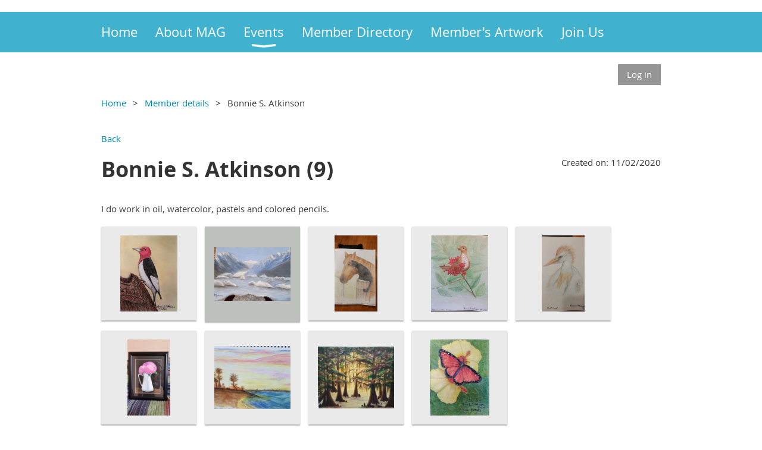

--- FILE ---
content_type: text/html; charset=utf-8
request_url: https://msartistsguild.org/Sys/PublicProfile/51987878/PhotoAlbums/29143
body_size: 7586
content:
<!DOCTYPE html>
<!--[if lt IE 7 ]><html lang="en" class="no-js ie6 "><![endif]-->
<!--[if IE 7 ]><html lang="en" class="no-js ie7 "> <![endif]-->
<!--[if IE 8 ]><html lang="en" class="no-js ie8 "> <![endif]-->
<!--[if IE 9 ]><html lang="en" class="no-js ie9 "><![endif]-->
<!--[if (gt IE 9)|!(IE)]><!--><html lang="en" class="no-js "> <!--<![endif]-->
  <head id="Head1">
		<link rel="stylesheet" type="text/css" href="https://kit-pro.fontawesome.com/releases/latest/css/pro.min.css" />
<meta name="viewport" content="width=device-width, initial-scale=1.0">
<link href="https://sf.wildapricot.org/BuiltTheme/whiteboard_maya_blue.v3.0/current/18a96b93/Styles/combined.css" rel="stylesheet" type="text/css" /><link href="https://live-sf.wildapricot.org/WebUI/built9.11.0-db59b40/scripts/public/react/index-84b33b4.css" rel="stylesheet" type="text/css" /><link href="https://live-sf.wildapricot.org/WebUI/built9.11.0-db59b40/css/shared/ui/shared-ui-compiled.css" rel="stylesheet" type="text/css" /><script type="text/javascript" language="javascript" id="idJavaScriptEnvironment">var bonaPage_BuildVer='9.11.0-db59b40';
var bonaPage_AdminBackendUrl = '/admin/';
var bonaPage_StatRes='https://live-sf.wildapricot.org/WebUI/';
var bonaPage_InternalPageType = { isUndefinedPage : false,isWebPage : false,isAdminPage : false,isDialogPage : false,isSystemPage : true,isErrorPage : false,isError404Page : false };
var bonaPage_PageView = { isAnonymousView : true,isMemberView : false,isAdminView : false };
var WidgetMode = 0;
var bonaPage_IsUserAnonymous = true;
var bonaPage_ThemeVer='18a96b9300'; var bonaPage_ThemeId = 'whiteboard_maya_blue.v3.0'; var bonaPage_ThemeVersion = '3.0';
var bonaPage_id='18002'; version_id='';
if (bonaPage_InternalPageType && (bonaPage_InternalPageType.isSystemPage || bonaPage_InternalPageType.isWebPage) && window.self !== window.top) { var success = true; try { var tmp = top.location.href; if (!tmp) { top.location = self.location; } } catch (err) { try { if (self != top) { top.location = self.location; } } catch (err) { try { if (self != top) { top = self; } success = false; } catch (err) { success = false; } } success = false; } if (!success) { window.onload = function() { document.open('text/html', 'replace'); document.write('<ht'+'ml><he'+'ad></he'+'ad><bo'+'dy><h1>Wrong document context!</h1></bo'+'dy></ht'+'ml>'); document.close(); } } }
try { function waMetricsGlobalHandler(args) { if (WA.topWindow.waMetricsOuterGlobalHandler && typeof(WA.topWindow.waMetricsOuterGlobalHandler) === 'function') { WA.topWindow.waMetricsOuterGlobalHandler(args); }}} catch(err) {}
 try { if (parent && parent.BonaPage) parent.BonaPage.implementBonaPage(window); } catch (err) { }
try { document.write('<style type="text/css"> .WaHideIfJSEnabled, .HideIfJSEnabled { display: none; } </style>'); } catch(err) {}
var bonaPage_WebPackRootPath = 'https://live-sf.wildapricot.org/WebUI/built9.11.0-db59b40/scripts/public/react/';</script><script type="text/javascript" language="javascript" src="https://live-sf.wildapricot.org/WebUI/built9.11.0-db59b40/scripts/shared/bonapagetop/bonapagetop-compiled.js" id="idBonaPageTop"></script><script type="text/javascript" language="javascript" src="https://live-sf.wildapricot.org/WebUI/built9.11.0-db59b40/scripts/public/react/index-84b33b4.js" id="ReactPublicJs"></script><script type="text/javascript" language="javascript" src="https://live-sf.wildapricot.org/WebUI/built9.11.0-db59b40/scripts/shared/ui/shared-ui-compiled.js" id="idSharedJs"></script><script type="text/javascript" language="javascript" src="https://live-sf.wildapricot.org/WebUI/built9.11.0-db59b40/General.js" id=""></script><script type="text/javascript" language="javascript" src="https://sf.wildapricot.org/BuiltTheme/whiteboard_maya_blue.v3.0/current/18a96b93/Scripts/combined.js" id=""></script><title>Mississippi Artists&#39; Guild - Member public profile</title>
<meta name="apple-itunes-app" content="app-id=1220348450, app-argument="><link rel="search" type="application/opensearchdescription+xml" title="msartistsguild.org" href="/opensearch.ashx" /></head>
  <body id="PAGEID_18002" class="publicContentView LayoutMain">
<div class="mLayout layoutMain state1" id="mLayout">

<script type="text/javascript">
/*
var layoutState = document.getElementById('mLayout');
var rsStateWidth1 = 960;
var rsStateWidth2 = 600;
var rsStateWidth3 = 320;

function SetStateLayout()
{
	var bodyWidth = BonaPage.getInnerWidth();

	layoutState.className = layoutState.className.replace(/\s?state\d+/g,"");

	if( bodyWidth >= rsStateWidth1 )
		layoutState.className += ' state1';
	if( bodyWidth >= rsStateWidth2 && bodyWidth < rsStateWidth1 )
		layoutState.className += ' state2';
	if( bodyWidth < rsStateWidth2 )
		layoutState.className += ' state3';

	// message
	if( !document.getElementById('textWidth') )
	{
		var firstEl = layoutState.getElementsByTagName('div')[0];
		var newDivElem = document.createElement('div');
		newDivElem.id = 'textWidth';
		layoutState.insertBefore(newDivElem, firstEl);
	}
	document.getElementById('textWidth').innerHTML = 'bodyWidth: ' + bodyWidth;
}


jq$(function(){

	SetStateLayout();

	if (window.addEventListener)
	{
		window.addEventListener('resize', function() { SetStateLayout(); }, false);
		window.addEventListener("orientationchange", function() { SetStateLayout(); }, false);
	}

});*/

</script> <!-- header zone -->
		<div class="zoneHeader1">
			<div class="container_12">
				<div class="s1_grid_12 s2_grid_12 s3_grid_12">
<div id="idHeaderContentHolder" data-componentId="Header" class="WaPlaceHolder WaPlaceHolderHeader" style=""><div style=""><div id="id_yOhi7Wr" class="WaGadgetFirst WaGadgetMenuHorizontal  menuStyle001" style="margin-bottom:20px;" data-componentId="yOhi7Wr" ><div class="menuBackground"></div>
<div class="menuInner">
	<ul class="firstLevel">
<li class=" ">
	<div class="item">
		<a href="https://msartistsguild.org/" title="Home"><span>Home</span></a>
</div>
</li>
	
<li class=" ">
	<div class="item">
		<a href="https://msartistsguild.org/About-MAG" title="About MAG"><span>About MAG</span></a>
</div>
</li>
	
<li class=" dir">
	<div class="item">
		<a href="https://msartistsguild.org/events" title="Events"><span>Events</span></a>
<ul class="secondLevel">
<li class=" ">
	<div class="item">
		<a href="https://msartistsguild.org/page-18134" title="Member Meetings"><span>Member Meetings</span></a>
</div>
</li>
	
<li class=" ">
	<div class="item">
		<a href="https://msartistsguild.org/page-18135" title="Art Shows"><span>Art Shows</span></a>
</div>
</li>
	
</ul>
</div>
</li>
	
<li class=" ">
	<div class="item">
		<a href="https://msartistsguild.org/directory" title="Member Directory"><span>Member Directory</span></a>
</div>
</li>
	
<li class=" ">
	<div class="item">
		<a href="https://msartistsguild.org/Members-Artwork" title="Member&#39;s Artwork"><span>Member&#39;s Artwork</span></a>
</div>
</li>
	
<li class=" ">
	<div class="item">
		<a href="https://msartistsguild.org/Membership-Application" title="Join Us"><span>Join Us</span></a>
</div>
</li>
	
</ul>
</div>

<script type="text/javascript">
	jq$(function()
	{
		var gadgetHorMenu = jq$('#id_yOhi7Wr'),
			gadgetHorMenuContainer = gadgetHorMenu.find('.menuInner'),
			firstLevelMenu = gadgetHorMenu.find('ul.firstLevel'),
			holderInitialMenu = firstLevelMenu.children(),
			outsideItems = null,
			phantomElement = '<li class="phantom"><div class="item"><a href="#"><span>&#x2261;</span></a><ul class="secondLevel"></ul></div></li>',
			placeHolder = gadgetHorMenu.parents('.WaLayoutPlaceHolder'),
			placeHolderId = placeHolder && placeHolder.attr('data-componentId'),
			mobileState = false,
			rsStateWidth2 = 617,
			isTouchSupported = !!(('ontouchstart' in window) || (window.DocumentTouch && document instanceof DocumentTouch) || (navigator.msPointerEnabled && navigator.msMaxTouchPoints));


		function resizeMenu()
		{
			var i,
				len,
				fitMenuWidth = 0,
				menuItemPhantomWidth = 80;

			// background track
			gadgetHorMenu.find('.menuBackground').css(
			{
				'width': jq$('body').width(),
				'left': ( ( jq$('body').width() - gadgetHorMenu.width() ) * -0.5 )
			});

			firstLevelMenu.html( holderInitialMenu).removeClass('adapted').css({ width: 'auto' }); // restore initial menu

			if( !gadgetHorMenuContainer.find('.menuButton').size() )
			{
				gadgetHorMenuContainer.prepend('<div class="menuButton"></div>');

				gadgetHorMenuContainer.find('.menuButton').on("click",function()
				{
					gadgetHorMenuContainer.find('ul.firstLevel').toggle();
					return false;
				});

				jq$('body').on("click",function()
				{
					if( mobileState )
						gadgetHorMenuContainer.find('ul.firstLevel').hide();
				});
			}

			// for state 3
			if( jq$(window).width() < rsStateWidth2 && mobileState == false )
			{
				gadgetHorMenuContainer.find('ul.firstLevel').attr('style','');
				mobileState = true;

				return false;
			}

			if( jq$(window).width() >= rsStateWidth2 )
			{
				gadgetHorMenuContainer.find('ul.firstLevel').attr('style','');
				mobileState = false;
			}


			if( firstLevelMenu.width() > gadgetHorMenuContainer.width() ) // if menu oversize
			{
				menuItemPhantomWidth = firstLevelMenu.addClass('adapted').append( phantomElement).children('.phantom').width();

				for( i = 0, len = holderInitialMenu.size(); i <= len; i++ )
				{
					fitMenuWidth += jq$( holderInitialMenu.get(i) ).width();

					if( fitMenuWidth + menuItemPhantomWidth > gadgetHorMenuContainer.width() )
					{
						outsideItems = firstLevelMenu.children(':gt('+(i-1)+'):not(.phantom)').remove();
						firstLevelMenu.find('.phantom > .item > ul').append( outsideItems);
						break;
					}
				}
				gadgetHorMenu.find('.phantom > .item > a').click(function(){ return false; });
			}

			disableFirstTouch();

			firstLevelMenu.css( 'width', '' ); // restore initial menu width
			firstLevelMenu.children().removeClass('last-child').eq(-1).addClass('last-child'); // add last-child mark
		}

		resizeMenu();

		jq$(window).resize(function()
		{
			resizeMenu();
		});

		jq$(window).load(function(){
			resizeMenu();
		});

		function onLayoutColumnResized(sender, args)
		{
			args = args || {};

			if (placeHolderId && (placeHolderId == args.leftColPlaceHolderId || placeHolderId == args.rightColPlaceHolderId))
			{
				resizeMenu();
			}
		}

		BonaPage.addPageStateHandler(BonaPage.PAGE_PARSED, function() { WA.Gadgets.LayoutColumnResized.addHandler(onLayoutColumnResized); });
		BonaPage.addPageStateHandler(BonaPage.PAGE_UNLOADED, function() { WA.Gadgets.LayoutColumnResized.removeHandler(onLayoutColumnResized); });


        function disableFirstTouch()
        {
          if (!isTouchSupported) return;


          jq$('#id_yOhi7Wr').find('.menuInner li.dir > .item > a').on( 'click', function(event)
          {
            if( !this.touchCounter )
              this.touchCounter = 0;

            if( this.touchCounter >= 1 )
            {
              this.touchCounter = 0;
              return true;
            }
            this.touchCounter++;

            if (!mobileState)
            {
              WA.stopEventDefault(event);
            }
          });

          jq$('#id_yOhi7Wr').find('.menuInner li.dir > .item > a').on( 'mouseout', function(event)
          {
            if( !this.touchCounter )
              this.touchCounter = 0;
            this.touchCounter = 0;
          });
        }

        disableFirstTouch();

	});
</script></div><div id="id_fylOOTM" class="WaGadget WaGadgetLoginButton  gadgetStyleNone" style="" data-componentId="fylOOTM" ><div class="alignRight">
  <div class="loginBoxLinkContainer">
    <a class="loginBoxLinkButton" href="https://msartistsguild.org/Sys/Login">Log in</a>
  </div>
  </div>
</div><div id="id_GsQDnbD" class="WaGadgetLast WaGadgetBreadcrumbs  gadgetStyleNone" style="" data-componentId="GsQDnbD" ><div class="gadgetStyleBody " style=""  data-areaHeight="auto">
<ul>
<li><a href="https://msartistsguild.org/">Home</a></li>
<li><a href="https://msartistsguild.org/Sys/PublicProfile/51987878">Member details</a></li>
<li class="last">Bonnie S. Atkinson</li>
</ul>
</div>
</div></div>
</div></div>
			</div>
		</div>
		<div class="zoneHeader2">
			<div class="container_12">
				<div class="s1_grid_12 s2_grid_12 s3_grid_12">
</div>
			</div>
		</div>
		<div class="zoneHeader3">
			<div class="container_12">
				<div class="s1_grid_12 s2_grid_12 s3_grid_12">
</div>
			</div>
		</div>
		<div class="zoneHeader4">
			<div class="container_12">
				<div class="s1_grid_12 s2_grid_12 s3_grid_12">
</div>
			</div>
		</div>
		<!-- /header zone -->

<!-- content zone -->
	<div class="zoneContent">
		<div class="container_12">
			<div class="s1_grid_12 s2_grid_12 s3_grid_12">
<div id="idPrimaryContentBlock1Content" data-componentId="Content" class="WaPlaceHolder WaPlaceHolderContent" style=""><div style=""><div id="id_B86zh69" class="WaGadgetOnly WaGadgetMemberPublicProfile  gadgetStyleNone WaGadgetMemberPublicProfileStatePhotoAlbums" style="" data-componentId="B86zh69" >



<form method="post" action="" id="form" data-disableInAdminMode="true">
<div class="aspNetHidden">
<input type="hidden" name="__VIEWSTATE" id="__VIEWSTATE" value="Xh2YG/KTmwSTbO8dealQgsbgpnlqQrGp4BC345kZpJ8Lw0fi/jAHXGx7MKxD9hBlkR0xiDXCk+S8o3qgvnQ1p92OKdSvniBud7IW4rkdHz1QEhC+JCGesunN4U+/cWhqSfqWtB2hApDBaPjRqDC/JMVzCu0cnFjkZTwN+hDzSbGjwb3f8kg84wuHQE35Mui22bv4xZvTCLWqnIFQcD/CBRVO0CKlFOunA9t8J579Yy4hZMLMGmnK0cDlqQ4oeLYrCLoPoTbMxvMAt6+XTnVIvIsgYJtp+mQmCB+AMpyTyobgbk9I7qVRn1WC1LdnUs5oX6W1gn+T3S1vYUtlN3UMxQa8rc4=" />
</div>

    
    <input type="hidden" name="FunctionalBlock1$contentModeHidden" id="FunctionalBlock1_contentModeHidden" value="1" />


<div id="idMemberPhotoAlbumContainer">
    <div id="idPhotoAlbumHeaderContainer">
        <div id="idPhotoAlbumBackContainer" class="pageBackContainer">
            <a href="javascript:history.back()">Back</a>
        </div>
    </div>
    
<noscript>
  <div id="FunctionalBlock1_ctl00_ctl00_ctl01_ctl00_idConfirmWindow" class="commonMessageBox">
	<div id="FunctionalBlock1_ctl00_ctl00_ctl01_ctl00_idConfirmWindowStyle" class="confirmWindowWarning messageBox">
		<div class="cww">
			<div class="cww1"></div>
			<div class="cww2"></div>
			<div class="cww3"></div>
			<div class="cww4"></div>
		</div>
		<div class="cww-inner">
			<div class="cww-co">
					<div id="FunctionalBlock1_ctl00_ctl00_ctl01_ctl00_messageHeader" class="header">JavaScript is not supported</div>

          <div id="FunctionalBlock1_ctl00_ctl00_ctl01_ctl00_messageText" class="text">JavaScript required. Your web browser either does not support JavaScript, or it is switched off.  Some features may not work properly.</div>
			</div>
		</div>
		<div class="cww">
			<div class="cww4"></div>
			<div class="cww3"></div>
			<div class="cww2"></div>
			<div class="cww1"></div>
		</div>
	</div>
</div>

</noscript>

    <div id="idPhotoAlbumTitleMainContainer" class="pageTitleOuterContainer">
        <div class="titleLeftContainer">
            <h1 class="pageTitle SystemPageTitle">
                Bonnie S. Atkinson&nbsp;(9)</h1>
        </div>
        <div class="titleRightContainer">
            <span id="FunctionalBlock1_ctl00_ctl00_AlbumCreatedDateLabel" class="photoLabel">Created on: 11/02/2020</span>
        </div>
    </div>
    <div id="idPhotoAlbumMainContainer">
        <div id="FunctionalBlock1_ctl00_ctl00_DescriptionContainer" class="descriptionContainer">
            <span id="FunctionalBlock1_ctl00_ctl00_DescriptionLabel" class="photoLabel">I do work in oil, watercolor, pastels and colored pencils.<br /></span>
        </div>
        <div id="idPhotoAlbumMainSectionContainer">
            <div class="photosContainer">
                <ul id="FunctionalBlock1_ctl00_ctl00_PhotosHolder" class="photosContainerUL">

<li class="photoAlbumItemContainerLi">
  <div class="photoMainContainer">
    
<div class="photoContainer">
  <div>
    <div class="photoInnerContainer" onmouseover="MemberPublicProfilePhotoGallery.ImageMenu_OnMouseOver(this,&#39;FunctionalBlock1_ctl00_ctl00_img151042_InnerItem_ImageDiv&#39;,&#39;FunctionalBlock1_ctl00_ctl00_img151042_InnerItem_FullDescriptionDiv&#39;,&#39;FunctionalBlock1_ctl00_ctl00_img151042_InnerItem_SmallDescriptionDiv&#39;);" onmouseout="MemberPublicProfilePhotoGallery.ImageMenu_OnMouseOut(this,&#39;FunctionalBlock1_ctl00_ctl00_img151042_InnerItem_ImageDiv&#39;,&#39;FunctionalBlock1_ctl00_ctl00_img151042_InnerItem_FullDescriptionDiv&#39;,&#39;FunctionalBlock1_ctl00_ctl00_img151042_InnerItem_SmallDescriptionDiv&#39;);">
      <div id="FunctionalBlock1_ctl00_ctl00_img151042_InnerItem_ImageDiv" class="photoAlbumItemThumbnailPhoto" onclick="MemberPublicProfilePhotoGallery.NavigateToList(&#39;https://msartistsguild.org/Sys/PublicProfile/51987878/Photo/29143/151042/0&#39;);">
        <a href="https://msartistsguild.org/Sys/PublicProfile/51987878/Photo/29143/151042/0" id="FunctionalBlock1_ctl00_ctl00_img151042_InnerItem_ImageAnchor" class="imageAnchor" onclick="return false;" name="pta151042"><img src="https://msartistsguild.org/resources/photo/uTljNHN_T9II2VPclRSi4dtzgSHm3eeRWXznu7WFS9SvEtzFBuFJ-Jz2uXdc5MudgmHsXhc9lzNs_ytBihFBxQ2/thumbnail" class="photoAlbumItemThumbnailPhoto" /></a>
        <div id="FunctionalBlock1_ctl00_ctl00_img151042_InnerItem_SmallDescriptionDiv" class="smallDescriptionContainer">
          <div class="smallDescriptionInnerContainer">
            <span class="smallDescriptionInner"></span>
          </div>
        </div>
      </div>
      <div id="FunctionalBlock1_ctl00_ctl00_img151042_InnerItem_FullDescriptionDiv" class="fullDescriptionDiv" style="display: none;">
        
        <div id="FunctionalBlock1_ctl00_ctl00_img151042_InnerItem_ProccessingTextContainer" style="display: none;" class="processingTextContainer">
          <img src="/Admin/html_res/images/asyncloadprogress.gif" />
          <span class="processingText">Please wait...</span>
        </div>
        
      </div>
    </div>
  </div>
</div>

  </div>
</li>

<li class="photoAlbumItemContainerLi coverPhoto">
  <div class="photoMainContainer coverPhoto">
    <div class="boxOuterContainer boxBaseView"><div class="cornersContainer"><div class="topCorners"><div class="c1"></div><div class="c2"></div><div class="c3"></div><div class="c4"></div><div class="c5"></div><!--[if gt IE 6]><!--><div class="r1"><div class="r2"><div class="r3"><div class="r4"><div class="r5"></div></div></div></div></div><!--<![endif]--></div></div><div  class="boxContainer"><div class="d1"><div class="d2"><div class="d3"><div class="d4"><div class="d5"><div class="d6"><div class="d7"><div class="d8"><div class="d9"><div class="inner">
        <div class="boxBodyOuterContainer"><div class="cornersContainer"><div class="topCorners"><div class="c1"></div><div class="c2"></div><div class="c3"></div><div class="c4"></div><div class="c5"></div><!--[if gt IE 6]><!--><div class="r1"><div class="r2"><div class="r3"><div class="r4"><div class="r5"></div></div></div></div></div><!--<![endif]--></div></div><div  class="boxBodyContainer"><div class="d1"><div class="d2"><div class="d3"><div class="d4"><div class="d5"><div class="d6"><div class="d7"><div class="d8"><div class="d9"><div class="inner">
            <div class="boxBodyInfoOuterContainer boxBodyInfoViewFill imageBox"><div class="cornersContainer"><div class="topCorners"><div class="c1"></div><div class="c2"></div><div class="c3"></div><div class="c4"></div><div class="c5"></div><!--[if gt IE 6]><!--><div class="r1"><div class="r2"><div class="r3"><div class="r4"><div class="r5"></div></div></div></div></div><!--<![endif]--></div></div><div  class="boxBodyInfoContainer"><div class="d1"><div class="d2"><div class="d3"><div class="d4"><div class="d5"><div class="d6"><div class="d7"><div class="d8"><div class="d9"><div class="inner">
                
<div class="photoContainer">
  <div>
    <div class="photoInnerContainer" onmouseover="MemberPublicProfilePhotoGallery.ImageMenu_OnMouseOver(this,&#39;FunctionalBlock1_ctl00_ctl00_img151043_InnerItem_ImageDiv&#39;,&#39;FunctionalBlock1_ctl00_ctl00_img151043_InnerItem_FullDescriptionDiv&#39;,&#39;FunctionalBlock1_ctl00_ctl00_img151043_InnerItem_SmallDescriptionDiv&#39;);" onmouseout="MemberPublicProfilePhotoGallery.ImageMenu_OnMouseOut(this,&#39;FunctionalBlock1_ctl00_ctl00_img151043_InnerItem_ImageDiv&#39;,&#39;FunctionalBlock1_ctl00_ctl00_img151043_InnerItem_FullDescriptionDiv&#39;,&#39;FunctionalBlock1_ctl00_ctl00_img151043_InnerItem_SmallDescriptionDiv&#39;);">
      <div id="FunctionalBlock1_ctl00_ctl00_img151043_InnerItem_ImageDiv" class="photoAlbumItemThumbnailPhoto" onclick="MemberPublicProfilePhotoGallery.NavigateToList(&#39;https://msartistsguild.org/Sys/PublicProfile/51987878/Photo/29143/151043/0&#39;);">
        <a href="https://msartistsguild.org/Sys/PublicProfile/51987878/Photo/29143/151043/0" id="FunctionalBlock1_ctl00_ctl00_img151043_InnerItem_ImageAnchor" class="imageAnchor" onclick="return false;" name="pta151043"><img src="https://msartistsguild.org/resources/photo/uTljNHN_T9II2VPclRSi4XF03hTwLvCt8SY9OPerHvSRCwjK4zrMhP0hRKH_TpNhHVJHvikvSxDlRE0S64ynIg2/thumbnail" class="photoAlbumItemThumbnailPhoto" /></a>
        <div id="FunctionalBlock1_ctl00_ctl00_img151043_InnerItem_SmallDescriptionDiv" class="smallDescriptionContainer">
          <div class="smallDescriptionInnerContainer">
            <span class="smallDescriptionInner"></span>
          </div>
        </div>
      </div>
      <div id="FunctionalBlock1_ctl00_ctl00_img151043_InnerItem_FullDescriptionDiv" class="fullDescriptionDiv" style="display: none;">
        
        <div id="FunctionalBlock1_ctl00_ctl00_img151043_InnerItem_ProccessingTextContainer" style="display: none;" class="processingTextContainer">
          <img src="/Admin/html_res/images/asyncloadprogress.gif" />
          <span class="processingText">Please wait...</span>
        </div>
        
      </div>
    </div>
  </div>
</div>

              <div class="clearEndContainer"></div></div></div></div></div></div></div></div></div></div></div></div><div class="cornersContainer"><div class="bottomCorners"><!--[if gt IE 6]><!--><div class="r1"><div class="r2"><div class="r3"><div class="r4"><div class="r5"></div></div></div></div></div><!--<![endif]--><div class="c5"></div><div class="c4"></div><div class="c3"></div><div class="c2"></div><div class="c1"></div></div></div></div>
          <div class="clearEndContainer"></div></div></div></div></div></div></div></div></div></div></div></div><div class="cornersContainer"><div class="bottomCorners"><!--[if gt IE 6]><!--><div class="r1"><div class="r2"><div class="r3"><div class="r4"><div class="r5"></div></div></div></div></div><!--<![endif]--><div class="c5"></div><div class="c4"></div><div class="c3"></div><div class="c2"></div><div class="c1"></div></div></div></div>
      <div class="clearEndContainer"></div></div></div></div></div></div></div></div></div></div></div></div><div class="cornersContainer"><div class="bottomCorners"><!--[if gt IE 6]><!--><div class="r1"><div class="r2"><div class="r3"><div class="r4"><div class="r5"></div></div></div></div></div><!--<![endif]--><div class="c5"></div><div class="c4"></div><div class="c3"></div><div class="c2"></div><div class="c1"></div></div></div></div>
  </div>
</li>


<li class="photoAlbumItemContainerLi">
  <div class="photoMainContainer">
    
<div class="photoContainer">
  <div>
    <div class="photoInnerContainer" onmouseover="MemberPublicProfilePhotoGallery.ImageMenu_OnMouseOver(this,&#39;FunctionalBlock1_ctl00_ctl00_img151044_InnerItem_ImageDiv&#39;,&#39;FunctionalBlock1_ctl00_ctl00_img151044_InnerItem_FullDescriptionDiv&#39;,&#39;FunctionalBlock1_ctl00_ctl00_img151044_InnerItem_SmallDescriptionDiv&#39;);" onmouseout="MemberPublicProfilePhotoGallery.ImageMenu_OnMouseOut(this,&#39;FunctionalBlock1_ctl00_ctl00_img151044_InnerItem_ImageDiv&#39;,&#39;FunctionalBlock1_ctl00_ctl00_img151044_InnerItem_FullDescriptionDiv&#39;,&#39;FunctionalBlock1_ctl00_ctl00_img151044_InnerItem_SmallDescriptionDiv&#39;);">
      <div id="FunctionalBlock1_ctl00_ctl00_img151044_InnerItem_ImageDiv" class="photoAlbumItemThumbnailPhoto" onclick="MemberPublicProfilePhotoGallery.NavigateToList(&#39;https://msartistsguild.org/Sys/PublicProfile/51987878/Photo/29143/151044/0&#39;);">
        <a href="https://msartistsguild.org/Sys/PublicProfile/51987878/Photo/29143/151044/0" id="FunctionalBlock1_ctl00_ctl00_img151044_InnerItem_ImageAnchor" class="imageAnchor" onclick="return false;" name="pta151044"><img src="https://msartistsguild.org/resources/photo/uTljNHN_T9II2VPclRSi4U4_pBwcoR-3576X2ZwGGx2Kz9Q8nd-t3iTvxX1aO6rrleYIYUK-bYt3T39w17Gnfw2/thumbnail" class="photoAlbumItemThumbnailPhoto" /></a>
        <div id="FunctionalBlock1_ctl00_ctl00_img151044_InnerItem_SmallDescriptionDiv" class="smallDescriptionContainer">
          <div class="smallDescriptionInnerContainer">
            <span class="smallDescriptionInner"></span>
          </div>
        </div>
      </div>
      <div id="FunctionalBlock1_ctl00_ctl00_img151044_InnerItem_FullDescriptionDiv" class="fullDescriptionDiv" style="display: none;">
        
        <div id="FunctionalBlock1_ctl00_ctl00_img151044_InnerItem_ProccessingTextContainer" style="display: none;" class="processingTextContainer">
          <img src="/Admin/html_res/images/asyncloadprogress.gif" />
          <span class="processingText">Please wait...</span>
        </div>
        
      </div>
    </div>
  </div>
</div>

  </div>
</li>

<li class="photoAlbumItemContainerLi">
  <div class="photoMainContainer">
    
<div class="photoContainer">
  <div>
    <div class="photoInnerContainer" onmouseover="MemberPublicProfilePhotoGallery.ImageMenu_OnMouseOver(this,&#39;FunctionalBlock1_ctl00_ctl00_img151045_InnerItem_ImageDiv&#39;,&#39;FunctionalBlock1_ctl00_ctl00_img151045_InnerItem_FullDescriptionDiv&#39;,&#39;FunctionalBlock1_ctl00_ctl00_img151045_InnerItem_SmallDescriptionDiv&#39;);" onmouseout="MemberPublicProfilePhotoGallery.ImageMenu_OnMouseOut(this,&#39;FunctionalBlock1_ctl00_ctl00_img151045_InnerItem_ImageDiv&#39;,&#39;FunctionalBlock1_ctl00_ctl00_img151045_InnerItem_FullDescriptionDiv&#39;,&#39;FunctionalBlock1_ctl00_ctl00_img151045_InnerItem_SmallDescriptionDiv&#39;);">
      <div id="FunctionalBlock1_ctl00_ctl00_img151045_InnerItem_ImageDiv" class="photoAlbumItemThumbnailPhoto" onclick="MemberPublicProfilePhotoGallery.NavigateToList(&#39;https://msartistsguild.org/Sys/PublicProfile/51987878/Photo/29143/151045/0&#39;);">
        <a href="https://msartistsguild.org/Sys/PublicProfile/51987878/Photo/29143/151045/0" id="FunctionalBlock1_ctl00_ctl00_img151045_InnerItem_ImageAnchor" class="imageAnchor" onclick="return false;" name="pta151045"><img src="https://msartistsguild.org/resources/photo/uTljNHN_T9II2VPclRSi4TB-d2qhpok0MDfw7TXqjRUSY-Dz-aPwO6hZF0Q2G85GV8INMjgUpgmJYWGjzvQodA2/thumbnail" class="photoAlbumItemThumbnailPhoto" /></a>
        <div id="FunctionalBlock1_ctl00_ctl00_img151045_InnerItem_SmallDescriptionDiv" class="smallDescriptionContainer">
          <div class="smallDescriptionInnerContainer">
            <span class="smallDescriptionInner"></span>
          </div>
        </div>
      </div>
      <div id="FunctionalBlock1_ctl00_ctl00_img151045_InnerItem_FullDescriptionDiv" class="fullDescriptionDiv" style="display: none;">
        
        <div id="FunctionalBlock1_ctl00_ctl00_img151045_InnerItem_ProccessingTextContainer" style="display: none;" class="processingTextContainer">
          <img src="/Admin/html_res/images/asyncloadprogress.gif" />
          <span class="processingText">Please wait...</span>
        </div>
        
      </div>
    </div>
  </div>
</div>

  </div>
</li>

<li class="photoAlbumItemContainerLi">
  <div class="photoMainContainer">
    
<div class="photoContainer">
  <div>
    <div class="photoInnerContainer" onmouseover="MemberPublicProfilePhotoGallery.ImageMenu_OnMouseOver(this,&#39;FunctionalBlock1_ctl00_ctl00_img151046_InnerItem_ImageDiv&#39;,&#39;FunctionalBlock1_ctl00_ctl00_img151046_InnerItem_FullDescriptionDiv&#39;,&#39;FunctionalBlock1_ctl00_ctl00_img151046_InnerItem_SmallDescriptionDiv&#39;);" onmouseout="MemberPublicProfilePhotoGallery.ImageMenu_OnMouseOut(this,&#39;FunctionalBlock1_ctl00_ctl00_img151046_InnerItem_ImageDiv&#39;,&#39;FunctionalBlock1_ctl00_ctl00_img151046_InnerItem_FullDescriptionDiv&#39;,&#39;FunctionalBlock1_ctl00_ctl00_img151046_InnerItem_SmallDescriptionDiv&#39;);">
      <div id="FunctionalBlock1_ctl00_ctl00_img151046_InnerItem_ImageDiv" class="photoAlbumItemThumbnailPhoto" onclick="MemberPublicProfilePhotoGallery.NavigateToList(&#39;https://msartistsguild.org/Sys/PublicProfile/51987878/Photo/29143/151046/0&#39;);">
        <a href="https://msartistsguild.org/Sys/PublicProfile/51987878/Photo/29143/151046/0" id="FunctionalBlock1_ctl00_ctl00_img151046_InnerItem_ImageAnchor" class="imageAnchor" onclick="return false;" name="pta151046"><img src="https://msartistsguild.org/resources/photo/uTljNHN_T9II2VPclRSi4VLRxIzWnRrc8du4ovkBG3t0enwPFvWF-1QcL147pQKl9WhDOqViljQYGnwScL1QYA2/thumbnail" class="photoAlbumItemThumbnailPhoto" /></a>
        <div id="FunctionalBlock1_ctl00_ctl00_img151046_InnerItem_SmallDescriptionDiv" class="smallDescriptionContainer">
          <div class="smallDescriptionInnerContainer">
            <span class="smallDescriptionInner"></span>
          </div>
        </div>
      </div>
      <div id="FunctionalBlock1_ctl00_ctl00_img151046_InnerItem_FullDescriptionDiv" class="fullDescriptionDiv" style="display: none;">
        
        <div id="FunctionalBlock1_ctl00_ctl00_img151046_InnerItem_ProccessingTextContainer" style="display: none;" class="processingTextContainer">
          <img src="/Admin/html_res/images/asyncloadprogress.gif" />
          <span class="processingText">Please wait...</span>
        </div>
        
      </div>
    </div>
  </div>
</div>

  </div>
</li>

<li class="photoAlbumItemContainerLi">
  <div class="photoMainContainer">
    
<div class="photoContainer">
  <div>
    <div class="photoInnerContainer" onmouseover="MemberPublicProfilePhotoGallery.ImageMenu_OnMouseOver(this,&#39;FunctionalBlock1_ctl00_ctl00_img151047_InnerItem_ImageDiv&#39;,&#39;FunctionalBlock1_ctl00_ctl00_img151047_InnerItem_FullDescriptionDiv&#39;,&#39;FunctionalBlock1_ctl00_ctl00_img151047_InnerItem_SmallDescriptionDiv&#39;);" onmouseout="MemberPublicProfilePhotoGallery.ImageMenu_OnMouseOut(this,&#39;FunctionalBlock1_ctl00_ctl00_img151047_InnerItem_ImageDiv&#39;,&#39;FunctionalBlock1_ctl00_ctl00_img151047_InnerItem_FullDescriptionDiv&#39;,&#39;FunctionalBlock1_ctl00_ctl00_img151047_InnerItem_SmallDescriptionDiv&#39;);">
      <div id="FunctionalBlock1_ctl00_ctl00_img151047_InnerItem_ImageDiv" class="photoAlbumItemThumbnailPhoto" onclick="MemberPublicProfilePhotoGallery.NavigateToList(&#39;https://msartistsguild.org/Sys/PublicProfile/51987878/Photo/29143/151047/0&#39;);">
        <a href="https://msartistsguild.org/Sys/PublicProfile/51987878/Photo/29143/151047/0" id="FunctionalBlock1_ctl00_ctl00_img151047_InnerItem_ImageAnchor" class="imageAnchor" onclick="return false;" name="pta151047"><img src="https://msartistsguild.org/resources/photo/uTljNHN_T9II2VPclRSi4VbXNxjT23qFRQePnBbfYluxHBnHV_1ICnKnMdnK9pnJa19ZCCv8N97yC1oerMW0Uw2/thumbnail" class="photoAlbumItemThumbnailPhoto" /></a>
        <div id="FunctionalBlock1_ctl00_ctl00_img151047_InnerItem_SmallDescriptionDiv" class="smallDescriptionContainer">
          <div class="smallDescriptionInnerContainer">
            <span class="smallDescriptionInner"></span>
          </div>
        </div>
      </div>
      <div id="FunctionalBlock1_ctl00_ctl00_img151047_InnerItem_FullDescriptionDiv" class="fullDescriptionDiv" style="display: none;">
        
        <div id="FunctionalBlock1_ctl00_ctl00_img151047_InnerItem_ProccessingTextContainer" style="display: none;" class="processingTextContainer">
          <img src="/Admin/html_res/images/asyncloadprogress.gif" />
          <span class="processingText">Please wait...</span>
        </div>
        
      </div>
    </div>
  </div>
</div>

  </div>
</li>

<li class="photoAlbumItemContainerLi">
  <div class="photoMainContainer">
    
<div class="photoContainer">
  <div>
    <div class="photoInnerContainer" onmouseover="MemberPublicProfilePhotoGallery.ImageMenu_OnMouseOver(this,&#39;FunctionalBlock1_ctl00_ctl00_img151048_InnerItem_ImageDiv&#39;,&#39;FunctionalBlock1_ctl00_ctl00_img151048_InnerItem_FullDescriptionDiv&#39;,&#39;FunctionalBlock1_ctl00_ctl00_img151048_InnerItem_SmallDescriptionDiv&#39;);" onmouseout="MemberPublicProfilePhotoGallery.ImageMenu_OnMouseOut(this,&#39;FunctionalBlock1_ctl00_ctl00_img151048_InnerItem_ImageDiv&#39;,&#39;FunctionalBlock1_ctl00_ctl00_img151048_InnerItem_FullDescriptionDiv&#39;,&#39;FunctionalBlock1_ctl00_ctl00_img151048_InnerItem_SmallDescriptionDiv&#39;);">
      <div id="FunctionalBlock1_ctl00_ctl00_img151048_InnerItem_ImageDiv" class="photoAlbumItemThumbnailPhoto" onclick="MemberPublicProfilePhotoGallery.NavigateToList(&#39;https://msartistsguild.org/Sys/PublicProfile/51987878/Photo/29143/151048/0&#39;);">
        <a href="https://msartistsguild.org/Sys/PublicProfile/51987878/Photo/29143/151048/0" id="FunctionalBlock1_ctl00_ctl00_img151048_InnerItem_ImageAnchor" class="imageAnchor" onclick="return false;" name="pta151048"><img src="https://msartistsguild.org/resources/photo/uTljNHN_T9II2VPclRSi4YOPFOuE3ixHPZmxuC5_9vtor6mXJz-vmUj563NCXAQ10sTXbe5ZtUu3jLscmjCyGg2/thumbnail" class="photoAlbumItemThumbnailPhoto" /></a>
        <div id="FunctionalBlock1_ctl00_ctl00_img151048_InnerItem_SmallDescriptionDiv" class="smallDescriptionContainer">
          <div class="smallDescriptionInnerContainer">
            <span class="smallDescriptionInner"></span>
          </div>
        </div>
      </div>
      <div id="FunctionalBlock1_ctl00_ctl00_img151048_InnerItem_FullDescriptionDiv" class="fullDescriptionDiv" style="display: none;">
        
        <div id="FunctionalBlock1_ctl00_ctl00_img151048_InnerItem_ProccessingTextContainer" style="display: none;" class="processingTextContainer">
          <img src="/Admin/html_res/images/asyncloadprogress.gif" />
          <span class="processingText">Please wait...</span>
        </div>
        
      </div>
    </div>
  </div>
</div>

  </div>
</li>

<li class="photoAlbumItemContainerLi">
  <div class="photoMainContainer">
    
<div class="photoContainer">
  <div>
    <div class="photoInnerContainer" onmouseover="MemberPublicProfilePhotoGallery.ImageMenu_OnMouseOver(this,&#39;FunctionalBlock1_ctl00_ctl00_img151049_InnerItem_ImageDiv&#39;,&#39;FunctionalBlock1_ctl00_ctl00_img151049_InnerItem_FullDescriptionDiv&#39;,&#39;FunctionalBlock1_ctl00_ctl00_img151049_InnerItem_SmallDescriptionDiv&#39;);" onmouseout="MemberPublicProfilePhotoGallery.ImageMenu_OnMouseOut(this,&#39;FunctionalBlock1_ctl00_ctl00_img151049_InnerItem_ImageDiv&#39;,&#39;FunctionalBlock1_ctl00_ctl00_img151049_InnerItem_FullDescriptionDiv&#39;,&#39;FunctionalBlock1_ctl00_ctl00_img151049_InnerItem_SmallDescriptionDiv&#39;);">
      <div id="FunctionalBlock1_ctl00_ctl00_img151049_InnerItem_ImageDiv" class="photoAlbumItemThumbnailPhoto" onclick="MemberPublicProfilePhotoGallery.NavigateToList(&#39;https://msartistsguild.org/Sys/PublicProfile/51987878/Photo/29143/151049/0&#39;);">
        <a href="https://msartistsguild.org/Sys/PublicProfile/51987878/Photo/29143/151049/0" id="FunctionalBlock1_ctl00_ctl00_img151049_InnerItem_ImageAnchor" class="imageAnchor" onclick="return false;" name="pta151049"><img src="https://msartistsguild.org/resources/photo/uTljNHN_T9II2VPclRSi4eC2prbDBvGY_MsWPRHP-Y9XTYuvMxo_U6acTWm8FS1Phz-gHM995yvlEpM9MvFXTw2/thumbnail" class="photoAlbumItemThumbnailPhoto" /></a>
        <div id="FunctionalBlock1_ctl00_ctl00_img151049_InnerItem_SmallDescriptionDiv" class="smallDescriptionContainer">
          <div class="smallDescriptionInnerContainer">
            <span class="smallDescriptionInner"></span>
          </div>
        </div>
      </div>
      <div id="FunctionalBlock1_ctl00_ctl00_img151049_InnerItem_FullDescriptionDiv" class="fullDescriptionDiv" style="display: none;">
        
        <div id="FunctionalBlock1_ctl00_ctl00_img151049_InnerItem_ProccessingTextContainer" style="display: none;" class="processingTextContainer">
          <img src="/Admin/html_res/images/asyncloadprogress.gif" />
          <span class="processingText">Please wait...</span>
        </div>
        
      </div>
    </div>
  </div>
</div>

  </div>
</li>

<li class="photoAlbumItemContainerLi">
  <div class="photoMainContainer">
    
<div class="photoContainer">
  <div>
    <div class="photoInnerContainer" onmouseover="MemberPublicProfilePhotoGallery.ImageMenu_OnMouseOver(this,&#39;FunctionalBlock1_ctl00_ctl00_img151050_InnerItem_ImageDiv&#39;,&#39;FunctionalBlock1_ctl00_ctl00_img151050_InnerItem_FullDescriptionDiv&#39;,&#39;FunctionalBlock1_ctl00_ctl00_img151050_InnerItem_SmallDescriptionDiv&#39;);" onmouseout="MemberPublicProfilePhotoGallery.ImageMenu_OnMouseOut(this,&#39;FunctionalBlock1_ctl00_ctl00_img151050_InnerItem_ImageDiv&#39;,&#39;FunctionalBlock1_ctl00_ctl00_img151050_InnerItem_FullDescriptionDiv&#39;,&#39;FunctionalBlock1_ctl00_ctl00_img151050_InnerItem_SmallDescriptionDiv&#39;);">
      <div id="FunctionalBlock1_ctl00_ctl00_img151050_InnerItem_ImageDiv" class="photoAlbumItemThumbnailPhoto" onclick="MemberPublicProfilePhotoGallery.NavigateToList(&#39;https://msartistsguild.org/Sys/PublicProfile/51987878/Photo/29143/151050/0&#39;);">
        <a href="https://msartistsguild.org/Sys/PublicProfile/51987878/Photo/29143/151050/0" id="FunctionalBlock1_ctl00_ctl00_img151050_InnerItem_ImageAnchor" class="imageAnchor" onclick="return false;" name="pta151050"><img src="https://msartistsguild.org/resources/photo/uTljNHN_T9II2VPclRSi4SOrxHDAYY--toZNv1I2RnrU13yvAepspTJWdYW5Kv5Gu2Tkv-AEYuM0UdV1PxL0qQ2/thumbnail" class="photoAlbumItemThumbnailPhoto" /></a>
        <div id="FunctionalBlock1_ctl00_ctl00_img151050_InnerItem_SmallDescriptionDiv" class="smallDescriptionContainer">
          <div class="smallDescriptionInnerContainer">
            <span class="smallDescriptionInner"></span>
          </div>
        </div>
      </div>
      <div id="FunctionalBlock1_ctl00_ctl00_img151050_InnerItem_FullDescriptionDiv" class="fullDescriptionDiv" style="display: none;">
        
        <div id="FunctionalBlock1_ctl00_ctl00_img151050_InnerItem_ProccessingTextContainer" style="display: none;" class="processingTextContainer">
          <img src="/Admin/html_res/images/asyncloadprogress.gif" />
          <span class="processingText">Please wait...</span>
        </div>
        
      </div>
    </div>
  </div>
</div>

  </div>
</li></ul>
            </div>
        </div>
    </div>
</div>
  
<div class="aspNetHidden">

	<input type="hidden" name="__VIEWSTATEGENERATOR" id="__VIEWSTATEGENERATOR" value="2AE9EEA8" />
</div>

<script type="text/javascript">
//<![CDATA[

            MemberPublicProfilePhotoGallery.InitPhotoGallery(
            { photosHolderId: 'FunctionalBlock1_ctl00_ctl00_PhotosHolder'
            , descriptionContainerId: 'FunctionalBlock1_ctl00_ctl00_DescriptionContainer'
            , descriptionHeightUrlKey: 'dh'
            , countPhotosPerRowUrlKey: 'cppr' });//]]>
</script>
</form></div></div>
</div></div>
		</div>
	</div>
	<!-- /content zone -->

<!-- footer zone -->
		<div class="zoneFooter1">
			<div class="container_12">
				<div class="s1_grid_12 s2_grid_12 s3_grid_12">
</div>
			</div>
		</div>
		<div class="zoneFooter2">
			<div class="container_12">
				<div class="s1_grid_12 s2_grid_12 s3_grid_12">
</div>
			</div>
		</div>
		<div class="zoneFooter3">
			<div class="container_12">
				<div class="s1_grid_12 s2_grid_12 s3_grid_12">
<div id="id_Footer2" data-componentId="Footer2" class="WaPlaceHolder WaPlaceHolderFooter2" style=""><div style=""><div id="id_x2rSGvB" class="WaGadgetFirst WaGadgetSocialProfile  gadgetThemeStyle" style="" data-componentId="x2rSGvB" ><div class="gadgetStyleTitle" style=" "><h4 class="gadgetTitleH4">
Follow us on....</h4></div>
<div class="gadgetStyleBody " style=""  data-areaHeight="auto">
<ul class="orientationHorizontal  alignLeft" >


<li>
				<a href="https://www.facebook.com/MississippiArtistsGuild/" title="Facebook" class="Facebook" target="_blank"></a>
			</li>
<li>
				<a href="https://x.com/wildapricot" title="X" class="X" target="_blank"></a>
			</li>
		
</ul>

</div>
</div><div id="id_bPSCpN9" class="WaGadgetLast WaGadgetContent  gadgetStyleNone" style="" data-componentId="bPSCpN9" ><div class="gadgetStyleBody gadgetContentEditableArea" style="" data-editableArea="0" data-areaHeight="auto">
<p align="right">Copyright&nbsp;©<font style="font-size: 13px;" color="#268BD2" face="Monaco, monacoregular, courier new, monospace">&nbsp;2024 Mississippi Artists' Guild</font>&nbsp; | <a href="/resources/Documents/Legal/MAG%20Privacy%20Policy.pdf" target="_blank">Privacy Policy</a>&nbsp;</p>

<p align="right">"Mississippi Artists Guild" is a 501(c)4 non-profit organization. Jackson, Mississippi<br></p></div>
</div></div>
</div></div>
<div class="s1_grid_12 s2_grid_12 s3_grid_12">
<div id="idFooterPoweredByContainer">
	<span id="idFooterPoweredByWA">
Powered by <a href="http://www.wildapricot.com" target="_blank">Wild Apricot</a> Membership Software</span>
</div>
</div>
</div>
		</div>
		<!-- /footer zone -->

</div></body>
</html>
<script type="text/javascript">if (window.BonaPage && BonaPage.setPageState) { BonaPage.setPageState(BonaPage.PAGE_PARSED); }</script>

--- FILE ---
content_type: text/css
request_url: https://sf.wildapricot.org/BuiltTheme/whiteboard_maya_blue.v3.0/current/18a96b93/Styles/combined.css
body_size: 83073
content:
.WaComponentClearFix:after{display:block;height:0;clear:both;visibility:hidden;overflow:hidden;font-size:0;content:"."}ABBR.WaPlaceholderEmptyHtml{display:block;margin:0;padding:0;position:relative;overflow:hidden;cursor:pointer}ABBR.WaPlaceholderEmptyHtml ABBR{margin:0;padding:0}ABBR.WaPlaceholderEmptyHtml ABBR.WaPlaceholderEmptyHtmlTable{display:table;width:100%}ABBR.WaPlaceholderEmptyHtml ABBR.WaPlaceholderEmptyHtmlTable>ABBR{display:table-row}ABBR.WaPlaceholderEmptyHtmlCell{display:table-cell;text-align:center;vertical-align:middle;background-image:url('[data-uri]')}ABBR.WaPlaceholderEmptyHtmlCell ABBR.Message{display:block;font-family:Verdana,sans-serif;font-size:12px;font-weight:bold;text-decoration:none;color:#333}ABBR.WaPlaceholderEmptyHtml ABBR.FrameHorizontal{display:block;position:absolute;left:0;right:0;height:1px;width:auto;font-size:0;background:transparent center center repeat-x;background-image:url('[data-uri]')}ABBR.WaPlaceholderEmptyHtml ABBR.FrameHorizontal.top{top:0}ABBR.WaPlaceholderEmptyHtml ABBR.FrameHorizontal.bottom{bottom:0}ABBR.WaPlaceholderEmptyHtml ABBR.FrameVertical{display:block;position:absolute;height:auto;width:1px;top:0;bottom:0;font-size:0;background:transparent center center repeat-y;background-image:url('[data-uri]')}ABBR.WaPlaceholderEmptyHtml ABBR.FrameVertical.left{left:0}ABBR.WaPlaceholderEmptyHtml ABBR.FrameVertical.right{right:0}@media print{body{background:none!important}body .switchToAdminContainer,body .switchToAdminShadowContainer,body #WA_messagePopup,body #idFooterPoweredByContainer{display:none}body #idClipMainContainer *[id$="Corners"]{display:none!important}body .WaPlaceHolder{margin:0;padding:0}body .WaPlaceHolder>div{margin:0;padding:20px 0}.WaGadgetMenuHorizontal,.WaGadgetMenuVertical,.WaGadgetLoginForm,.WaGadgetLoginButton{display:none}.s1_grid_1,.s1_grid_2,.s1_grid_3,.s1_grid_4,.s1_grid_5,.s1_grid_6,.s1_grid_7,.s1_grid_8,.s1_grid_9,.s1_grid_10,.s1_grid_11,.s1_grid_12{display:block;float:left}}#WA_messagePopup{display:block;width:222px;font-family:tahoma,sans-serif;font-size:9pt;position:fixed;z-index:65535;bottom:0;right:0;outline:0}#WA_messagePopup ul{background:url(/BuiltTheme/whiteboard_maya_blue.v3.0/current/18a96b93/images/overlayboxes/messagestop.png) no-repeat top left;margin:0;padding:0;float:left;list-style:none}#WA_messagePopup .opened ul{display:block}#WA_messagePopup .closed ul{display:none}#WA_messagePopup ul li{background:url(/BuiltTheme/whiteboard_maya_blue.v3.0/current/18a96b93/images/overlayboxes/messageseparator.png) no-repeat bottom left;width:182px;float:left;padding:10px 20px;margin:0}#WA_messagePopup ul li a,#WA_messagePopup ul li a:visited{color:#0035cc;outline:0;font-size:12px!important;font-style:normal;font-weight:normal;background:transparent}#WA_messagePopup ul li a:hover{color:#2055ed}#WA_messagePopup ul li:last-child,#WA_messagePopup ul li.last{background:url(/BuiltTheme/whiteboard_maya_blue.v3.0/current/18a96b93/images/overlayboxes/messagebg.png) repeat-y top left}#WA_messagePopup ul li:first-child,#WA_messagePopup ul li.first{margin-top:6px}#WA_messagePopup a#messagePopupButton{display:block;width:222px;text-decoration:none;float:left}#WA_messagePopup .opened #messagePopupButton{background:url(/BuiltTheme/whiteboard_maya_blue.v3.0/current/18a96b93/images/overlayboxes/messagesopen.png) no-repeat top left;height:27px}#WA_messagePopup .closed #messagePopupButton{background:url(/BuiltTheme/whiteboard_maya_blue.v3.0/current/18a96b93/images/overlayboxes/messagesclose.png) no-repeat top left;height:31px}.commonMessageBox input.button{padding:1px 6px;margin-right:7px;width:0;overflow:visible}.commonMessageBox input.button[class]{width:auto}.commonMessageBox{position:relative;width:100%;border:0;clear:both;margin-bottom:20px}.commonMessageBox .clearEnd{clear:both;height:1px}.commonMessageBox DIV{width:auto;height:auto;margin:0;padding:0}.commonMessageBox .cww{height:4px;overflow:hidden;font-size:.00em}.commonMessageBox .cww1,.commonMessageBox .cww2,.commonMessageBox .cww3,.commonMessageBox .cww4{height:1px;overflow:hidden}.commonMessageBox .cww1{margin:0 4px}.commonMessageBox .cww2{margin:0 2px}.commonMessageBox .cww3,.commonMessageBox .cww4{margin:0 1px;border-left-style:solid;border-right-style:solid}.commonMessageBox .cww3{border-left-width:3px;border-right-width:3px}.commonMessageBox .cww4{border-left-width:2px;border-right-width:2px}.commonMessageBox .cww-inner{border-left-style:solid;border-left-width:2px;border-right-style:solid;border-right-width:2px}.commonMessageBox .cww-co{padding-left:50px;height:36px;*height:auto;*min-height:16px;*padding-top:10px;*padding-bottom:10px;display:table-cell;vertical-align:middle}.commonMessageBox .cww-co>div{padding-bottom:7px}.commonMessageBox .cww-co>div .waPaymentSystemsIconsBox{padding-bottom:7px}.commonMessageBox .cww-co div,.commonMessageBox .kvTable td{color:#000!important}.commonMessageBox .cww-co>div:first-child{padding-top:7px}.commonMessageBox .cww-co .alert{color:#F00!important}.commonMessageBox .cww-co .header{font-size:1.3em;font-weight:bold}.commonMessageBox .kvTable td.labelInfoColumn{width:96px;text-align:right;padding-right:10px;vertical-align:top;padding-top:5px}.commonMessageBox .kvTable td.infoColumn{vertical-align:top;padding-top:5px}div.confirmWindowInfo .cww-co h1{font-size:1.3em!important}.commonMessageBox .cww-co A,.commonMessageBox .cww-co A:link,.commonMessageBox A:active,.commonMessageBox .cww-co A:visited,.commonMessageBox .cww-co A:hover,div.generalFieldsContainer div.fieldBody div.confirmWindowOuterContainer a,div.generalFieldsContainer div.fieldBody div.confirmWindowOuterContainer a:link,div.generalFieldsContainer div.fieldBody div.confirmWindowOuterContainer a:active,div.generalFieldsContainer div.fieldBody div.confirmWindowOuterContainer a:visited{font-family:Verdana,Arial,Helvetica,sans-serif;color:#008FD1!important}.commonMessageBox .cww-co A:hover,div.generalFieldsContainer div.fieldBody div.confirmWindowOuterContainer a:hover{color:#15B6FF!important}.commonMessageBox .cww-co H1{padding-bottom:10px;font-size:1.00em!important}DIV.confirmWindowWarning .cww-co{font-size:1.00em!important}.commonMessageBox .cww-co P,.commonMessageBox .cww-co{font-size:1.00em!important}.confirmWindowWarning .cww1,.confirmWindowWarning .cww2{background-color:#FFC017}.confirmWindowWarning .cww3,.confirmWindowWarning .cww4,.confirmWindowWarning .cww-inner{border-left-color:#FFC017;border-right-color:#FFC017;background-color:#FDFFCE}.confirmWindowWarning .cww-inner{background:#FDFFCE url(/BuiltTheme/whiteboard_maya_blue.v3.0/current/18a96b93/images/confirmWindows/confirm-warning-icon.gif) 10px 6px no-repeat}.confirmWindowInfo .cww1,.confirmWindowInfo .cww2{background-color:#2B588C}.confirmWindowInfo .cww3,.confirmWindowInfo .cww4,.confirmWindowInfo .cww-inner{border-left-color:#2B588C;border-right-color:#2B588C;background-color:#D8E4F2}.confirmWindowInfo .cww-inner{background:#D8E4F2 url(/BuiltTheme/whiteboard_maya_blue.v3.0/current/18a96b93/images/confirmWindows/confirm-info-icon.gif) 10px 6px no-repeat}.confirmWindowSuccess .cww1,.confirmWindowSuccess .cww2{background-color:#1DAC13}.confirmWindowSuccess .cww3,.confirmWindowSuccess .cww4,.confirmWindowSuccess .cww-inner{border-left-color:#1DAC13;border-right-color:#1DAC13;background-color:#DFFEDE}.confirmWindowSuccess .cww-inner{background:#DFFEDE url(/BuiltTheme/whiteboard_maya_blue.v3.0/current/18a96b93/images/confirmWindows/confirm-succ-icon.gif) 10px 6px no-repeat}.confirmWindowError .cww1,.confirmWindowError .cww2{background-color:#F00}.confirmWindowError .cww3,.confirmWindowError .cww4,.confirmWindowError .cww-inner{border-left-color:#F00;border-right-color:#F00;background-color:#FFE5E5}.confirmWindowError .cww-inner{background:#FFE5E5 url(/BuiltTheme/whiteboard_maya_blue.v3.0/current/18a96b93/images/confirmWindows/confirm-error-icon.gif) 10px 6px no-repeat}.BulletedContainerWarninngSigned{padding-left:20px;background:url(/BuiltTheme/whiteboard_maya_blue.v3.0/current/18a96b93/images/confirmWindows/icon-warning.png) left 0 no-repeat;min-height:16px}.BulletedContainerWarninngSignedDisabled{padding-left:20px;background:url(/BuiltTheme/whiteboard_maya_blue.v3.0/current/18a96b93/images/confirmWindows/icon-warning-disabled.gif) left 0 no-repeat;min-height:16px}.RoundedCornerBox{width:auto}.RoundedCornerBox .cww1,.RoundedCornerBox .cww2{background-color:#FFC017}.RoundedCornerBox .cww3,.RoundedCornerBox .cww4,.RoundedCornerBox .cww-inner{border-left-color:#FFC017;border-right-color:#FFC017;background-color:#FDFFCE}.RoundedCornerBox .cww-co{padding:8px}DIV.dialogMainContainer,DIV.dialogMainContainer TABLE TD{font-family:Verdana,Arial,Helvetica,sans-serif;font-size:12px;font-weight:normal;font-style:normal;border:0}DIV.dialogMainContainer TABLE{border:0;margin:0;padding:0}DIV.dialogMainContainer TABLE TD{vertical-align:top}DIV.dialogMainContainer{position:fixed;left:-37000px;top:-37000px;visibility:visible}DIV.dialogMainContainer DIV.dialogContentContainer .SplittedContainer DIV.columnTypeLabel{width:100px}DIV.dialogMainContainer DIV.dialogContentContainer .SplittedContainer DIV.columnTypeField{width:355px}DIV.dialogMainContainer DIV.dialogContentContainer INPUT.typeTextBox{width:350px}DIV.dialogMainContainer DIV.dialogContentContainer TEXTAREA.typeTextArea{width:350px}DIV.dialogMainContainer DIV.dialogContentContainer #idTabsContent{width:461px;padding:0 10px 0 10px}.dialogMainContainer.bonaDialogWrapper .dialogBodyContainer{-moz-border-radius:0 0 7px 7px;-webkit-border-radius:0 0 7px 7px;border-radius:0 0 7px 7px}.dialogMainContainer.bonaDialogWrapper .dialogContentContainer{margin:0;padding:0}DIV.dialogMainContainer DIV.dialogRoundedBoxContainer{position:absolute;left:0;top:0;z-index:2;background-color:transparent}DIV.dialogMainContainer DIV.dialogRoundedBox{position:absolute;left:0;top:0;z-index:3;opacity:1;-moz-border-radius:7px;-webkit-border-radius:7px;border-radius:7px}DIV.dialogMainContainer DIV.dialogRoundedBoxShadow{position:absolute;left:0;top:0;z-index:1;visibility:hidden}DIV.dialogMainContainer DIV.dialogRoundedBoxLeft1,DIV.dialogRoundedBoxLeft2,DIV.dialogRoundedBoxRight2,DIV.dialogRoundedBoxRight1,DIV.dialogRoundedBoxTop1,DIV.dialogRoundedBoxTop2,DIV.dialogRoundedBoxBottom2,DIV.dialogRoundedBoxBottom1{position:absolute;z-index:3;visibility:hidden}DIV.dialogMainContainer DIV.dialogRoundedBoxLeft1{left:0;top:4px;width:1px}DIV.dialogMainContainer DIV.dialogRoundedBoxLeft2{left:1px;top:2px;width:3px}DIV.dialogMainContainer DIV.dialogRoundedBoxRight2{right:1px;top:2px;width:3px}DIV.dialogMainContainer DIV.dialogRoundedBoxRight1{right:0;top:4px;width:1px}DIV.dialogMainContainer DIV.dialogRoundedBoxTop1{left:4px;top:0;height:1px}DIV.dialogMainContainer DIV.dialogRoundedBoxTop2{left:2px;top:1px;height:3px}DIV.dialogMainContainer DIV.dialogRoundedBoxBottom2{left:2px;bottom:1px;height:3px}DIV.dialogMainContainer DIV.dialogRoundedBoxBottom1{left:4px;bottom:0;height:1px}DIV.dialogMainContainer DIV.dialogControlsContainer{position:absolute;left:0;top:0;z-index:6}DIV.dialogMainContainer DIV.dialogBorderEdge,DIV.dialogBorderCorner{position:absolute;z-index:5}DIV.dialogMainContainer DIV.dialogBorderLeft,DIV.dialogBorderRight{top:3px;width:3px;cursor:e-resize}DIV.dialogMainContainer DIV.dialogBorderLeft{left:0}DIV.dialogMainContainer DIV.dialogBorderRight{right:0}DIV.dialogMainContainer DIV.dialogBorderTop{top:0}DIV.dialogMainContainer DIV.dialogBorderBottom{bottom:0}DIV.dialogMainContainer DIV.dialogBorderTop,DIV.dialogBorderBottom{left:3px;height:3px;cursor:n-resize}DIV.dialogMainContainer DIV.dialogBorderCorner{width:5px;height:5px}DIV.dialogMainContainer DIV.dialogBorderTopLeft{left:0;top:0;cursor:nw-resize}DIV.dialogMainContainer DIV.dialogBorderTopRight{right:0;top:0;cursor:ne-resize}DIV.dialogMainContainer DIV.dialogBorderBottomLeft{left:0;bottom:0;cursor:ne-resize}DIV.dialogMainContainer DIV.dialogBorderBottomRight{right:0;bottom:0;cursor:nw-resize}DIV.dialogMainContainer DIV.dialogContainer{position:absolute;left:3px;top:3px;z-index:7;background-color:#FFF;-moz-border-radius:7px;-webkit-border-radius:7px;border-radius:7px;-moz-background-clip:padding;-webkit-background-clip:padding-box;background-clip:padding-box;-moz-box-shadow:0 7px 15px rgba(0,0,0,.3);-webkit-box-shadow:0 7px 15px rgba(0,0,0,.3);box-shadow:0 7px 15px rgba(0,0,0,.3)}DIV.dialogMainContainer DIV.dialogOuterHeadContainer{position:relative;height:48px;z-index:7;-moz-user-select:none;-webkit-user-select:none;user-select:none;cursor:default}DIV.dialogMainContainer DIV.dialogOuterHeadContainerShadow{position:absolute;left:-2px;top:0;height:45px;z-index:3;visibility:hidden}DIV.dialogMainContainer DIV.dialogInnerHeadContainer,DIV.dialogTitleContainer,DIV.dialogTabContainer{height:48px}DIV.dialogMainContainer DIV.dialogInnerHeadContainer{background-color:#EFEFEF;-moz-border-radius:5px 5px 0 0;-webkit-border-radius:5px 5px 0 0;border-radius:5px 5px 0 0;cursor:move}DIV.dialogMainContainer DIV.dialogInnerHeadContainer DIV.dialogInnerHeadContent{height:100%}DIV.dialogMainContainer DIV.dialogTitleContainer{position:relative;-moz-border-radius:5px 5px 0 0;-webkit-border-radius:5px 5px 0 0;border-radius:5px 5px 0 0;cursor:move}DIV.dialogMainContainer DIV.dialogTitleText,DIV.dialogTitleTextShadow{position:absolute;font-family:Verdana;font-size:18px;font-weight:normal;font-style:normal;cursor:move}DIV.dialogMainContainer DIV.dialogTitleText{white-space:nowrap;text-overflow:ellipsis;z-index:7;overflow:hidden;margin-top:15px;margin-left:20px;text-align:left;font-size:14px;font-weight:bold;float:left;color:#303030;text-shadow:0 1px 1px #fff}DIV.dialogMainContainer DIV.dialogTitleTextShadow{left:18px;top:10px;z-index:3;visibility:hidden;color:#FFF}DIV.dialogMainContainer DIV.dialogTitleInfo{white-space:nowrap;text-overflow:ellipsis;z-index:7;overflow:hidden;margin:17px 15px 0 15px;position:absolute;right:0;top:0;font-size:10px;font-weight:bold;color:#C0C0C0;text-shadow:0 1px 1px #fff}DIV.dialogMainContainer div.dialogControlClose{width:15px;height:15px;z-index:5;-moz-border-radius:9px;-webkit-border-radius:9px;border-radius:9px;background-image:url('[data-uri]');position:absolute;top:-4px;right:-4px;color:#FFF;cursor:pointer}DIV.dialogMainContainer DIV.dialogContentContainer{position:relative;overflow-x:hidden;overflow-y:scroll;border:0;color:black}DIV.dialogMainContainer DIV.dialogScrollableContentContainer{border:0}DIV.dialogMainContainer DIV.dialogContentContainer{padding:20px 30px 20px 30px}DIV.dialogMainContainer DIV.dialogInnerContainer{position:relative}DIV.dialogMainContainer DIV.dialogBodyContainer{overflow:hidden}DIV.dialogMainContainer DIV.dialogOuterFooterContainer{background-color:#EFEFEF;-moz-border-radius:0 0 5px 5px;-webkit-border-radius:0 0 5px 5px;border-radius:0 0 5px 5px;position:absolute;bottom:0;left:0;width:100%}DIV.dialogMainContainer DIV.dialogMessageContainer{position:absolute;left:0;top:0;z-index:37779;visibility:hidden}DIV.dialogMainContainer DIV.dialogMessage{position:absolute;visibility:hidden;font-family:Verdana;font-size:12px;font-weight:bold;text-align:center}DIV.dialogMainContainer DIV.dialogWaitMessage{padding-top:37px;background-color:transparent;background-image:url("[data-uri]");background-position:center top;background-repeat:no-repeat}DIV.dialogMainContainer DIV.dialogErrorMessage{color:#F00}DIV.dialogMainContainer DIV.dialogFooterInfoMessageContainer{display:table}DIV.dialogMainContainer DIV.dialogFooterInfoMessageContainerDIV.dialogInfoMessageLabel{padding:15px 0 0 30px;display:table-cell;font-weight:bold}DIV.dialogMainContainer DIV.dialogFooterInfoMessageContainerDIV.dialogInfoMessageText{padding:15px 30px 0 7px;display:table-cell}DIV.dialogMainContainer DIV.SplittedContainer.dialogInfoMessageContainer{display:inline-block}DIV.dialogMainContainer DIV.dialogFooterContainer{height:100%}DIV.dialogMainContainer DIV.dialogTabContainer{display:inline}DIV.dialogMainContainer DIV.dialogOuterFooterContainer DIV.actionButtons{text-align:center;margin:15px 0}DIV.dialogMainContainer DIV.dialogOuterFooterContainer DIV.actionButtons .waButtonContainer{padding-left:5px;padding-right:5px}DIV.dialogMainContainer DIV.dialogOuterFooterContainer DIV.actionButtons INPUT{height:25px;margin:0 5px;font-size:12px;font-family:Verdana,Arial,Helvetica,sans-serif;padding:0 10px;width:auto}DIV.dialogMainContainer DIV.dialogInnerHeadContainer+DIV.dialogTitleText{margin:0}DIV.scrollablePanelContainer{position:relative}DIV.scrollablePanelContainer DIV.scrollablePanelWrapper{overflow:hidden}DIV.scrollablePanelContainer DIV.scrollablePanelWrapper ::-webkit-scrollbar{width:0}DIV.scrollablePanelContainer DIV.scrollablePanelWrapper ::-webkit-scrollbar-button{width:0}DIV.scrollablePanelContainer DIV.scrollablePanelWrapper ::-webkit-scrollbar-track{width:0}DIV.scrollablePanelContainer DIV.scrollablePanelWrapper ::-webkit-scrollbar-track-piece{width:0}DIV.scrollablePanelContainer DIV.scrollablePanelWrapper ::-webkit-scrollbar-thumb{width:0}DIV.scrollablePanelContainer DIV.scrollablePanelWrapper ::-webkit-scrollbar-corner{width:0}DIV.scrollablePanelContainer DIV.scrollablePanelWrapper ::-webkit-resizer{width:0}DIV.scrollablePanelContainer DIV.scrollBarContainer,DIV.scrollBarSlider{background-image:url([data-uri]);background-repeat:repeat-y}DIV.scrollablePanelContainer DIV.scrollBarContainer{position:absolute;right:0;top:0;z-index:3;width:10px;overflow:hidden;background-color:#DFDFDF;cursor:default}DIV.scrollablePanelContainer DIV.scrollBarContainer DIV.scrollBarTop,DIV.scrollBarBottom,DIV.scrollBarSliderTop,DIV.scrollBarSliderMiddle,DIV.scrollBarSliderBottom{position:absolute;left:0;width:10px;overflow:hidden;background-color:transparent;background-image:url([data-uri]);background-repeat:no-repeat;cursor:default}DIV.scrollablePanelContainer DIV.scrollBarContainer DIV.scrollBarTop,DIV.scrollBarBottom{height:2px;z-index:4}DIV.scrollablePanelContainer DIV.scrollBarContainer DIV.scrollBarTop{top:0}DIV.scrollablePanelContainer DIV.scrollBarContainer DIV.scrollBarBottom{bottom:0}DIV.scrollablePanelContainer DIV.scrollBarContainer DIV.scrollBarSlider{position:absolute;left:0;top:1px;z-index:5;width:10px;overflow:hidden;background-color:#F7F7F7;cursor:default}DIV.scrollablePanelContainer DIV.scrollBarContainer DIV.scrollBarSliderTop,DIV.scrollBarSliderMiddle,DIV.scrollBarSliderBottom{z-index:7}DIV.scrollablePanelContainer DIV.scrollBarContainer DIV.scrollBarSliderTop,DIV.scrollBarSliderBottom{height:4px}DIV.scrollablePanelContainer DIV.scrollBarContainer DIV.scrollBarSliderTop{top:0}DIV.scrollablePanelContainer DIV.scrollBarContainer DIV.scrollBarSliderMiddle{height:7px}DIV.scrollablePanelContainer DIV.scrollBarContainer DIV.scrollBarSliderBottom{bottom:0}DIV.scrollablePanelContainer DIV.scrollBarContainerNormal{background-position:0 0}DIV.scrollablePanelContainer DIV.scrollBarContainerNormal DIV.scrollBarTop{background-position:0 0}DIV.scrollablePanelContainer DIV.scrollBarContainerNormal DIV.scrollBarBottom{background-position:0 -17px}DIV.scrollablePanelContainer DIV.scrollBarContainerNormal DIV.scrollBarSlider{background-position:-30px 0}DIV.scrollablePanelContainer DIV.scrollBarContainerNormal DIV.scrollBarSliderTop{background-position:0 -2px}DIV.scrollablePanelContainer DIV.scrollBarContainerNormal DIV.scrollBarSliderMiddle{background-position:0 -6px}DIV.scrollablePanelContainer DIV.scrollBarContainerNormal DIV.scrollBarSliderBottom{background-position:0 -13px}DIV.scrollablePanelContainer DIV.scrollBarContainerOver{background-position:-10px 0}DIV.scrollablePanelContainer DIV.scrollBarContainerOver DIV.scrollBarTop{background-position:-10px 0}DIV.scrollablePanelContainer DIV.scrollBarContainerOver DIV.scrollBarBottom{background-position:-10px -17px}DIV.scrollablePanelContainer DIV.scrollBarContainerOver DIV.scrollBarSlider{background-position:-40px 0}DIV.scrollablePanelContainer DIV.scrollBarContainerOver DIV.scrollBarSliderTop{background-position:-10px -2px}DIV.scrollablePanelContainer DIV.scrollBarContainerOver DIV.scrollBarSliderMiddle{background-position:-10px -6px}DIV.scrollablePanelContainer DIV.scrollBarContainerOver DIV.scrollBarSliderBottom{background-position:-10px -13px}DIV.scrollablePanelContainer DIV.scrollBarContainerActive{background-position:-20px 0}DIV.scrollablePanelContainer DIV.scrollBarContainerActive DIV.scrollBarTop{background-position:-20px 0}DIV.scrollablePanelContainer DIV.scrollBarContainerActive DIV.scrollBarBottom{background-position:-20px 0}DIV.scrollablePanelContainer DIV.scrollBarContainerActive DIV.scrollBarSlider{background-position:-50px 0}DIV.scrollablePanelContainer DIV.scrollBarContainerActive DIV.scrollBarSliderTop{background-position:-20px -2px}DIV.scrollablePanelContainer DIV.scrollBarContainerActive DIV.scrollBarSliderMiddle{background-position:-20px -6px}DIV.scrollablePanelContainer DIV.scrollBarContainerActive DIV.scrollBarSliderBottom{background-position:-20px -13px}DIV.scrollablePanelContainer DIV.scrollablePanelContentContainer{overflow-x:hidden;overflow-y:scroll;visibility:hidden}DIV.scrollablePanelContainerBorder{border:1px solid #C4C4C4;border-right-color:#DBDBDB;border-bottom-color:#DBDBDB;border-radius:2px}.waContainerMask{display:none;pointer-events:all;background:#fff;position:absolute;left:0;right:0;top:0;bottom:0;filter:alpha(opacity=0);-moz-opacity:0;-khtml-opacity:0;opacity:0}.waContainerMask.dialogShading{position:fixed;background-color:#000;-webkit-transition:opacity 700ms;-moz-transition:opacity 700ms;-ms-transition:opacity 700ms;-o-transition:opacity 700ms;transition:opacity 700ms}.waContainerMask.dialogShadingActive{filter:alpha(opacity=40);-moz-opacity:.4;-khtml-opacity:.4;opacity:.4}.fieldBody,.generalFormContainer .inner:first-child{position:relative}.fieldBody>span[id*="Date"] input:first-child,.fieldBody>span[id*="Time"] input:first-child,.generalFormContainer .inner:first-child>span[id*="dateTextBox"] input:first-child,.generalFormContainer .inner:first-child>span[id*="timeTextBox"] input:first-child{margin:0;vertical-align:bottom}.DES_TPPopup{vertical-align:middle}.waPaymentSystemIcon,.commonMessageBox .waPaymentSystemIcon{display:none;width:48px;height:30px;background:transparent left top no-repeat;margin-right:5px;margin-top:5px;vertical-align:top}.waPaymentSystemIcon:first-child:before{display:block;content:"";height:0;font-size:0;margin-bottom:-5px}.waPaymentSystemIcon:last-child{margin-right:0}.waPaymentSystemIcon.Visa{display:inline-block;background-image:url('[data-uri]')}.waPaymentSystemIcon.MasterCard{display:inline-block;background-image:url('[data-uri]')}.waPaymentSystemIcon.Amex{display:inline-block;background-image:url('[data-uri]')}.waPaymentSystemIcon.Discover{display:inline-block;background-image:url('[data-uri]')}.waPaymentSystemIcon.PayPal{display:inline-block;background-image:url("[data-uri]")}.waPaymentSystemIcon.Offline{display:block;background-image:url('[data-uri]')}strong{font-weight:bold}.commonMessageBox .cww-co div.recurringInfo{color:gray!important;font-style:italic}.recurringInfo{color:gray!important;font-style:italic}.commonMessageBox .cww-co div.ppfdExcluding{color:gray!important;padding-left:24px}.password-wrapper{position:relative;white-space:nowrap}.toggle-password{position:relative;top:50%;right:27px;cursor:pointer;color:#555;font-size:14px;z-index:2}.clearfix{*zoom:1}.clearfix:before,.clearfix:after{display:table;content:""}.clearfix:after{clear:both}.hide-text{font:0/0 a;color:transparent;text-shadow:none;background-color:transparent;border:0}.input-block-level{display:block;width:100%;min-height:28px;-webkit-box-sizing:border-box;-moz-box-sizing:border-box;-ms-box-sizing:border-box;box-sizing:border-box}@font-face{font-family:'FontAwesome';src:url('../fonts/fontawesome-webfont.woff') format('woff');font-weight:normal;font-style:normal}.fa-star:before{font-family:'FontAwesome';content:"\f005"}.fa-align-left:before{font-family:'FontAwesome';content:"\f036"}.fa-file-o:before{font-family:'FontAwesome';content:"\f016"}.fa-comment-o:before{font-family:'FontAwesome';content:"\f0e5"}.fa-calendar:before{font-family:'FontAwesome';content:"\f073"}.fa-user:before{font-family:'FontAwesome';content:"\f007"}.fa-chevron-right:before{font-family:'FontAwesome';content:"\f054"}.fa-chevron-down:before{font-family:'FontAwesome';content:"\f078"}.fa-caret-right:before{font-family:'FontAwesome';content:"\f0da"}.fa-caret-down:before{font-family:'FontAwesome';content:"\f0d7"}.noticeBox{box-sizing:border-box;position:relative;margin-bottom:1em;border-radius:5px;background-color:#d8e4f2;border:2px solid #2b588c;padding:10px 10px 10px 50px;min-height:25px;color:black;font-style:normal;font-weight:normal;font-family:Arial,Helvetica,sans-serif;font-size:16px;text-align:left;text-indent:0;text-decoration:none;word-break:normal;word-spacing:normal;letter-spacing:normal}.noticeBox:before{content:"";position:absolute;width:25px;height:25px;left:10px;top:10px;background-repeat:no-repeat}.noticeBox .header{font-size:1.2em;font-weight:bold;margin-bottom:.5em}.noticeBox .text{min-height:25px}.noticeBox p{font-size:1em}.noticeBox a,.noticeBox a:link,.noticeBox a:active,.noticeBox a:visited{color:#008fd1;font-style:inherit;font-weight:inherit;font-family:inherit;text-align:inherit;text-indent:inherit;text-decoration:inherit;word-break:inherit;word-spacing:inherit;letter-spacing:inherit}.noticeBox a:hover{color:#15b6ff}.noticeBox.boxTypeInfo{border:2px solid #2b588c;background:#d8e4f2}.noticeBox.boxTypeInfo:before{background-image:url(/BuiltTheme/whiteboard_maya_blue.v3.0/current/18a96b93/images/confirmWindows/confirm-info-icon.gif)}.noticeBox.boxTypeWarning{border:2px solid #ffc017;background:#fdffce}.noticeBox.boxTypeWarning:before{background-image:url(/BuiltTheme/whiteboard_maya_blue.v3.0/current/18a96b93/images/confirmWindows/confirm-warning-icon.gif)}.noticeBox.boxTypeSuccess{border:2px solid #1dac13;background:#dffede}.noticeBox.boxTypeSuccess:before{background-image:url(/BuiltTheme/whiteboard_maya_blue.v3.0/current/18a96b93/images/confirmWindows/confirm-succ-icon.gif)}.noticeBox.boxTypeError{border:2px solid red;background:#ffe5e5}.noticeBox.boxTypeError:before{background-image:url(/BuiltTheme/whiteboard_maya_blue.v3.0/current/18a96b93/images/confirmWindows/confirm-error-icon.gif)}body{min-width:960px}.container_12{margin:0 auto;width:960px}.s1_grid_12{margin-left:10px;margin-right:10px;width:940px}.clear{clear:both;display:block;overflow:hidden;visibility:hidden;width:0;height:0}.clearfix:before,.clearfix:after,.container_12:before,.container_12:after{content:'.';display:block;overflow:hidden;visibility:hidden;font-size:0;line-height:0;width:0;height:0}.clearfix:after,.container_12:after{clear:both}.clearfix{zoom:1}@media only screen and (min-width:600px) and (max-width:959px){body{min-width:600px}.container_12{margin-left:auto;margin-right:auto;width:100%;max-width:960px;min-width:600px}.s2_grid_12{width:auto}}@media only screen and (max-width:616px){body{min-width:320px}.container_12{margin-left:auto;margin-right:auto;width:100%;max-width:600px;min-width:320px;display:block}.s3_grid_12{width:auto}}.WABannerStickyBottomSpacer{height:56px}.WABannerStickyBottom{position:fixed;left:0;right:0;bottom:0;height:56px;background:#94c943;color:white;font:normal 16px/18px Arial}.WABannerTable{display:table;width:100%}.WABannerTh{display:table-cell;width:auto;padding:0 20px 0 0;vertical-align:middle}.WABannerTd{display:table-cell;width:10%;padding:8px 0 8px 0;vertical-align:top}.WABannerLink{font-weight:bold;color:white;text-decoration:underline}.WABannerLink:hover{color:white;text-decoration:none}.WABannerButton{display:inline-block;vertical-align:top;width:119px;height:40px;background:#ffc300;color:#584100;font:bold 14px/40px Arial;text-align:center;text-transform:uppercase;text-decoration:none}.WABannerButton:hover{color:#584100;text-decoration:none}#WA_messagePopup{display:block;width:240px;position:fixed;z-index:65535;bottom:0;right:0;outline:0}#WA_messagePopup.hasStickyBottomBanner{bottom:56px}#WA_messagePopup #contentBalancePanelId{max-height:808px;overflow-y:auto;overflow-x:hidden;box-shadow:0 0 20px rgba(0,0,0,0.05)}#WA_messagePopup #contentBalancePanelId ul{padding:5px 0;background:white;float:none;border-top:1px solid #e8e8e8;border-left:1px solid #e8e8e8;border-right:1px solid #e8e8e8;border-radius:5px 5px 0 0}#WA_messagePopup #contentBalancePanelId ul li{position:relative;width:auto;float:none;margin:0;padding:10px 20px;background:0}#WA_messagePopup #contentBalancePanelId ul li a,#WA_messagePopup #contentBalancePanelId ul li a:visited{font-size:12px;color:#21acee}#WA_messagePopup #contentBalancePanelId ul li+li:before{content:'';position:absolute;left:20px;top:0;right:20px;height:1px;background:#dfdfdf}#WA_messagePopup #contentBalancePanelId #messagePopupButton{position:relative;display:block;width:238px;height:40px;background:#dde3e7;text-decoration:none;border-left:1px solid #e8e8e8;border-right:1px solid #e8e8e8}#WA_messagePopup #contentBalancePanelId #messagePopupButton:before{position:absolute;left:0;top:0;content:'Messages';padding:10px 20px 10px 37px;text-transform:uppercase;color:#676869;line-height:20px}#WA_messagePopup #contentBalancePanelId #messagePopupButton:after{content:'!';position:absolute;left:12px;top:12px;width:16px;height:16px;border-radius:50%;background:#147cae;color:#dde3e7;text-align:center;line-height:16px;font-weight:bold}#WA_messagePopup #contentBalancePanelId.opened #messagePopupButton:after{background:darkgray}@media only screen and (max-width:616px){.WABannerStickyBottom{font-size:14px;line-height:15px}.WABannerTh{padding-right:10px}.WABannerButton{width:90px;font-size:12px}}input::-moz-focus-inner{border:0;padding:0}.show{display:block}.hide{display:none}.hidden{display:none}.clearAfter{zoom:1}.clearAfter:after{content:"";clear:both;height:0;font-size:0;line-height:0;display:block;visibility:hidden;overflow:hidden}.clearEndContainer{clear:both;height:0;font-size:0;line-height:0;overflow:hidden;zoom:1;*margin-bottom:-1px;visibility:hidden}div.BulletedContainerWarninngSigned{min-height:16px;padding-left:20px;background:url(/BuiltTheme/whiteboard_maya_blue.v3.0/current/18a96b93/images/confirmWindows/icon-warning.png) left 0 no-repeat}div.BulletedContainerWarninngSignedDisabled{padding-left:20px;background:url(/BuiltTheme/whiteboard_maya_blue.v3.0/current/18a96b93/images/confirmWindows/icon-warning-disabled.gif) left 0 no-repeat;min-height:16px}.transformRotate90deg{-moz-transform:rotate(90deg);-ms-transform:rotate(90deg);-webkit-transform:rotate(90deg);-o-transform:rotate(90deg);filter:progid:DXImageTransform.Microsoft.BasicImage(rotation=1);-ms-filter:progid:DXImageTransform.Microsoft.BasicImage(rotation=1);transform:rotate(90deg)}.transformRotate180deg{-moz-transform:rotate(180deg);-ms-transform:rotate(180deg);-webkit-transform:rotate(180deg);-o-transform:rotate(180deg);filter:progid:DXImageTransform.Microsoft.BasicImage(rotation=2);-ms-filter:progid:DXImageTransform.Microsoft.BasicImage(rotation=2);transform:rotate(180deg)}.transformRotate270deg{-moz-transform:rotate(270deg);-ms-transform:rotate(270deg);-webkit-transform:rotate(270deg);-o-transform:rotate(270deg);filter:progid:DXImageTransform.Microsoft.BasicImage(rotation=3);-ms-filter:progid:DXImageTransform.Microsoft.BasicImage(rotation=3);transform:rotate(270deg)}body:after{content:url(../images/lightbox/close.png) url(../images/lightbox/loading.gif) url(../images/lightbox/prev.png) url(../images/lightbox/next.png);display:none}body.lb-disable-scrolling{overflow:hidden}.lightboxOverlay{position:absolute;top:0;left:0;z-index:65536;background-color:black;filter:alpha(opacity=80);opacity:.8;display:none}.lightbox{position:absolute;left:0;width:100%;z-index:65537;text-align:center;line-height:0;font-weight:normal}.lightbox .lb-image{display:block;height:auto;max-width:inherit;max-height:none;border-radius:3px}.lightbox a img{border:0}.lb-outerContainer{position:relative;*zoom:1;width:250px;height:250px;margin:0 auto;border-radius:4px;background-color:white}.lb-outerContainer:after{content:"";display:table;clear:both}.lb-loader{position:absolute;top:43%;left:0;height:25%;width:100%;text-align:center;line-height:0}.lb-cancel{display:block;width:32px;height:32px;margin:0 auto;background:url(../images/lightbox/loading.gif) no-repeat}.lb-nav{position:absolute;top:0;left:0;height:100%;width:100%;z-index:10}.lb-container>.nav{left:0}.lb-nav a{outline:0;background-image:url('[data-uri]')}.lb-prev,.lb-next{height:100%;cursor:pointer;display:block}.lb-nav a.lb-prev{width:34%;left:0;float:left;background:url(../images/lightbox/prev.png) left 48% no-repeat;filter:alpha(opacity=0);opacity:0;-webkit-transition:opacity .6s;-moz-transition:opacity .6s;-o-transition:opacity .6s;transition:opacity .6s}.lb-nav a.lb-next{width:64%;right:0;float:right;background:url(../images/lightbox/next.png) right 48% no-repeat;filter:alpha(opacity=0);opacity:0;-webkit-transition:opacity .6s;-moz-transition:opacity .6s;-o-transition:opacity .6s;transition:opacity .6s}.lb-dataContainer{margin:0 auto;padding-top:5px;*zoom:1;width:100%;-moz-border-radius-bottomleft:4px;-webkit-border-bottom-left-radius:4px;border-bottom-left-radius:4px;-moz-border-radius-bottomright:4px;-webkit-border-bottom-right-radius:4px;border-bottom-right-radius:4px}.lb-dataContainer:after{content:"";display:table;clear:both}.lb-data{padding:0 4px;color:#ccc}.lb-data .lb-details{width:85%;float:left;text-align:left;line-height:1.1em}.lb-data .lb-caption{font-size:13px;font-weight:bold;line-height:1em}.lb-data .lb-caption a{color:#4ae}.lb-data .lb-number{display:block;clear:left;padding-bottom:1em;font-size:12px;color:#999}.lb-waIconsContainer{position:fixed;top:15px;right:15px}.lb-close,.lb-download{font:normal 22px/normal FontAwesome;color:white;text-decoration:none}.lb-close:hover,.lb-download:hover{color:white;cursor:pointer;text-decoration:none}.lb-close{font-size:26px}.lb-download{display:none;margin-right:30px}.wa-lb-nav{position:relative}.wa-lb-nav .wa-lb-prev,.wa-lb-nav .wa-lb-next{top:calc(50% - 23px);position:fixed;width:50px;height:45px;z-index:65538;opacity:0;background-position:50% 50%;background-repeat:no-repeat;cursor:pointer;-webkit-transition:opacity .6s;-moz-transition:opacity .6s;-o-transition:opacity .6s;transition:opacity .6s}.wa-lb-nav .wa-lb-prev{left:0;background-image:url(../images/lightbox/prev.png)}.wa-lb-nav .wa-lb-next{right:0;background-image:url(../images/lightbox/next.png)}.functionalPageContainer a.additionalLink{margin-left:15px}.WaGadgetPublicWizard[class^="WaGadget"]{overflow:visible}.mandatorySymbol,.requiredSymbol{color:red;font-weight:bold;font-size:1em;padding-right:2px}.fieldSubContainer td.right .fieldBody .mandatorySymbol{display:block;color:red;font-weight:normal;font-size:12px;padding-right:2px;padding-top:3px}.validationError{display:block;color:red;font-size:12px}.calculatedExtraChargeContainer .validationError[style*='display: inline']{display:block!important;margin-top:5px}[type="button"],[type="submit"],[type="submitButton"]{cursor:pointer;padding:2px 7px;overflow:visible;width:auto}.clearSelectionLabel{cursor:pointer;display:inline-block;margin:0 0 8px;text-decoration:underline}.formTitleOuterContainer{margin:0 0 20px 0}.formTitleOuterContainer .formTitleContainer{padding:0 0 3px 0;border-bottom:1px solid #a0a0a0}.formTitleOuterContainer .formTitleContainer .inner{*zoom:1;zoom:1}.formTitleOuterContainer .formTitleContainer .inner:before,.formTitleOuterContainer .formTitleContainer .inner:after{display:table;content:""}.formTitleOuterContainer .formTitleContainer .inner:after{clear:both}.formTitleOuterContainer .formTitleContainer .inner h3.formTitle{padding:0;margin:0;float:left;font-size:16px;font-weight:normal;color:#555}.formTitleOuterContainer .formTitleContainer .inner .mandatoryFieldsTitle{float:right;text-align:right;font-size:12px;padding:5px 0 0 0}.formTitleOuterContainer .formTitleContainer .inner .mandatoryFieldsTitle strong{color:#7c7c7c}.captionOuterContainer{padding:6px 0 5px 0;margin-top:30px;margin-bottom:20px;background-color:#e5eaea}.captionOuterContainer .captionContainer{*zoom:1;zoom:1}.captionOuterContainer .captionContainer:before,.captionOuterContainer .captionContainer:after{display:table;content:""}.captionOuterContainer .captionContainer:after{clear:both}.captionOuterContainer .captionContainer .fieldLabel{width:25%;float:left}.captionOuterContainer .captionContainer .fieldBody{width:75%;float:left}.captionOuterContainer .captionContainer .fieldBody h4{margin:0;padding:0;color:#444;font-size:14px}.captionOuterContainer .captionContainer .fieldBody h4 .explanation{display:block}.fieldSubContainer{margin-bottom:10px;*zoom:1;zoom:1}.fieldSubContainer:before,.fieldSubContainer:after{display:table;content:""}.fieldSubContainer:after{clear:both}.fieldSubContainer .fieldLabel{width:23%;float:left;text-align:right;padding:4px 2% 0 0;color:#555;font-size:13px;line-height:16px}.fieldSubContainer .fieldLabel .subscriptionType{vertical-align:top}.fieldSubContainer .fieldLabel .labeledImage{white-space:nowrap;vertical-align:top}.fieldSubContainer .fieldLabel .labeledImage span{display:inline-block;vertical-align:baseline}.fieldSubContainer .fieldLabel .labeledImage img{display:inline-block;vertical-align:baseline;margin:0 0 0 5px;position:relative;top:.1em}.fieldSubContainer .fieldLabel .memberFormCheckBox{display:inline-block}.fieldSubContainer .fieldLabel .memberFormCheckBox input[type=checkbox]{display:inline-block;width:13px;height:13px;margin:0 5px 0 0;padding:0;vertical-align:baseline;position:relative;top:.1em}.fieldSubContainer .fieldLabel .memberFormCheckBox label{display:inline-block;vertical-align:baseline}.fieldSubContainer .fieldBody{width:75%;float:left;font-size:13px;padding:4px 0 0 0}.fieldSubContainer .fieldBody table{width:auto}.fieldSubContainer .fieldBody>.typeInstruction{padding:3px 0 0 0;color:#555;font-size:12px;font-style:italic}.fieldSubContainer .fieldBody>.textLine{display:block}.fieldSubContainer .fieldBody .fieldItem{margin:0 0 6px 0}.fieldSubContainer .fieldBody .fieldItem span.typeCheckboxContainer,.fieldSubContainer .fieldBody .fieldItem span.typeRadioContainer{display:block;vertical-align:top;margin:1px 9px 0 0;width:13px;float:left}.fieldSubContainer .fieldBody .fieldItem span.typeCheckboxContainer input.typeCheckbox,.fieldSubContainer .fieldBody .fieldItem span.typeRadioContainer input.typeCheckbox,.fieldSubContainer .fieldBody .fieldItem span.typeCheckboxContainer input.typeRadio,.fieldSubContainer .fieldBody .fieldItem span.typeRadioContainer input.typeRadio{display:inline-block;width:13px;height:13px;margin:0;padding:0;vertical-align:top}.fieldSubContainer .fieldBody .fieldItem span.label{display:block;font-size:13px;line-height:16px;overflow:hidden;zoom:1}.fieldSubContainer .fieldBody .fieldItem span.label .textLine{display:block;margin:0}.fieldSubContainer .fieldBody .fieldItem span.label img{vertical-align:top}.fieldSubContainer .fieldBody .fieldItem span.label .typeInstruction{color:#888}.fieldSubContainer .fieldBody .fieldItem span.label .typeInstruction .levelDescription{font-size:.9em}.fieldSubContainer .fieldBody .fieldItem.disabled .label span:first-child label{color:#888;padding-right:20px;background:url(/BuiltTheme/whiteboard_maya_blue.v3.0/current/18a96b93/images/icons/icon-warning.png) no-repeat right 1px}.fieldSubContainer .fieldBody .fieldItem.eventRegistrationTypeRadioWrapper.disabled .label span:first-child label{padding-right:0;background:0}.fieldSubContainer .fieldBody .fieldItem.eventRegistrationTypeRadioWrapper .availableRegistrationCount{color:#888}.fieldSubContainer .fieldBody .fieldItem.eventRegistrationTypeRadioWrapper a.warningDetailsLink{cursor:help;text-decoration:underline}.fieldSubContainer .fieldBody .fieldItem.eventRegistrationTypeRadioWrapper .warningLabel{padding-left:23px;background:url(/BuiltTheme/whiteboard_maya_blue.v3.0/current/18a96b93/images/icons/icon-warning-new.png) no-repeat 5px center}.fieldSubContainer .fieldBody .groupBodyVertical{padding:0}.fieldSubContainer .fieldBody>.fieldItem{padding:0}.fieldSubContainer .fieldBody a.inactiveLink{text-decoration:line-through!important}.fieldSubContainer .fieldBody>span,.fieldSubContainer .fieldBody>strong{display:inline-block;padding:0}.fieldSubContainer .fieldBody>.memberIdDescription{display:inline}.fieldSubContainer .fieldBody ul.list{margin:0 0 -2px 0;padding:0;list-style:none}.fieldSubContainer .fieldBody ul.list li{height:auto;min-height:16px;margin:0 0 2px 0}.fieldSubContainer .fieldBody ul.list li.checked{padding-left:20px;background:url(/BuiltTheme/whiteboard_maya_blue.v3.0/current/18a96b93/images/recEmails.gif) left top no-repeat}.fieldSubContainer .fieldBody ul.list li.unchecked{padding-left:20px;background:url(/BuiltTheme/whiteboard_maya_blue.v3.0/current/18a96b93/images/recEmails-n.gif) left top no-repeat}.fieldSubContainer .fieldBody ul.list li ul.list{margin-left:17px}.fieldSubContainer table{margin:0;padding:0;border:0;border-collapse:collapse;width:100%}.fieldSubContainer table table{width:auto}.fieldSubContainer table td.left{width:25%;padding:0;text-align:right;vertical-align:top}.ie8 .fieldSubContainer table td.left{padding-right:15px}.fieldSubContainer table td.left .fieldLabel{width:auto;float:none;padding:4px 8% 0 0}.fieldSubContainer table td.right{width:75%;padding:0;text-align:left;vertical-align:top}.fieldSubContainer table td.right .fieldBody{width:auto;float:none}.pleaseWait img{vertical-align:top;margin-right:5px}#idButtonField{margin:30px 0 0 0}#idActionButtonsContainer{margin:30px 0 0 0}.fieldContainer.fileFieldContainer .fieldSubContainer .fieldBody iframe{margin-top:-3px}.fieldContainer.textFieldContainer .fieldSubContainer.singleStringContainer table td.right .fieldBody input.subjectTextBox,.fieldContainer.textFieldContainer .fieldSubContainer.singleStringContainer table td.right .fieldBody input.typeText,.fieldContainer.textFieldContainer .fieldSubContainer.singleStringContainer table td.right .fieldBody input[type=text]{width:70%;border:1px solid #c1cbcc;margin:-3px 0 0 0;padding:3px 4px 3px 4px;font-size:13px;line-height:16px;color:black;-webkit-box-sizing:border-box;-moz-box-sizing:border-box;-ms-box-sizing:border-box;box-sizing:border-box;z-index:expression(runtimeStyle.zIndex = 1,runtimeStyle.width = parentNode.offsetWidth*0.7 - 10+'px')}.fieldContainer.calculatedExtraChargeContainer .fieldSubContainer table td.right .fieldBody input.subjectTextBox,.fieldContainer.calculatedExtraChargeContainer .fieldSubContainer table td.right .fieldBody input.typeText,.fieldContainer.calculatedExtraChargeContainer .fieldSubContainer table td.right .fieldBody input[type=text]{border:1px solid #c1cbcc;margin:-3px 0 0 0;padding:3px 4px 3px 4px;font-size:13px;line-height:16px;color:black;-webkit-box-sizing:border-box;-moz-box-sizing:border-box;-ms-box-sizing:border-box;box-sizing:border-box}.fieldContainer.textFieldContainer .fieldSubContainer.singleStringContainer table td.right .fieldBody input.numberOfGuestsInput,.fieldContainer.textFieldContainer .fieldSubContainer.singleStringContainer table td.right .fieldBody select.numberOfGuestsInput{width:45px}.fieldContainer.textFieldContainer .fieldSubContainer.singleStringContainer table td.right .fieldBody select.numberOfGuestsInput{padding:1px 1px 2px 1px;margin:-2px 0 0 0;font-size:15px;font-family:'Open Sans';border:1px solid #908f8f;background:white;color:#373737}.fieldContainer.textFieldContainer .fieldSubContainer.singleStringContainer table td.right .fieldBody input.numberOfGuestsInput,.fieldContainer.textFieldContainer .fieldSubContainer.singleStringContainer table td.right .fieldBody select.numberOfGuestsInput{width:45px}.fieldContainer.textFieldContainer .fieldSubContainer.singleStringContainer table td.right .fieldBody select.numberOfGuestsInput{padding:1px 1px 2px 1px;margin:-2px 0 0 0;font-size:15px;font-family:'Open Sans';border:1px solid #908f8f;background:white;color:#373737}.groupContainer .fieldSubContainer.radioGroupContainer .fieldBody,.groupContainer .fieldSubContainer.checkboxGroupContainer .fieldBody{text-decoration:none}.fieldContainer.dropdownFieldContainer .fieldSubContainer.singleStringContainer table td.right .fieldBody select{width:70%;margin:-3px 0 0 0;padding:3px 4px 3px 4px}.fieldContainer.textFieldContainer .fieldSubContainer.singleStringContainer table td.right .fieldBody{text-decoration:none}.fieldContainer.textFieldContainer .fieldSubContainer.singleStringContainer table td.right .fieldBody span input{width:80px;border:1px solid #c1cbcc;margin:-3px 5px 0 0;padding:3px 4px 3px 4px;font-size:13px;line-height:16px;color:black}.fieldContainer.donationAmountContainer .fieldSubContainer .fieldBody input.typeText{width:80px;margin:-3px 5px 0 0;padding:3px 4px 3px 4px;border:1px solid #c1cbcc;font-size:13px;line-height:16px;color:black}.fieldContainer.donationAmountContainer .fieldSubContainer .fieldBody .paymentSystemsIcons{padding-top:5px;clear:both}.fieldContainer.calculatedExtraChargeContainer .fieldSubContainer .fieldBody input.typeText{width:45px;margin:-3px 5px 0 0;padding:3px 4px 3px 4px;border:1px solid #c1cbcc;font-size:13px;line-height:16px;color:black}.fieldContainer.textFieldContainer .fieldSubContainer .fieldBody textarea{width:70%;height:120px;border:1px solid #c1cbcc;margin:-3px 0 0 0;padding:3px 4px 3px 4px;font-size:13px;line-height:16px;color:black;-webkit-box-sizing:border-box;-moz-box-sizing:border-box;-ms-box-sizing:border-box;box-sizing:border-box;z-index:expression(runtimeStyle.zIndex = 1,runtimeStyle.width = parentNode.offsetWidth*0.7 - 10+'px')}.fieldContainer.textFieldContainer .fieldSubContainer.singleStringContainer .fieldBody #idEditorContainer{width:70%;border:1px solid #c1cbcc;margin:-3px 0 0 0;-webkit-box-sizing:border-box;-moz-box-sizing:border-box;-ms-box-sizing:border-box;box-sizing:border-box;z-index:expression(runtimeStyle.zIndex = 1,runtimeStyle.width = parentNode.offsetWidth*0.7 - 2+'px');width:550px;overflow:hidden;position:relative}.fieldContainer.textFieldContainer .fieldSubContainer.singleStringContainer .fieldBody #idEditorContainer img{max-width:none}.fieldContainer.textFieldContainer .fieldSubContainer.singleStringContainer .fieldBody #idEditorContainer #idEditorToolbarContainer{*zoom:1;zoom:1;border-bottom:1px solid #8cc63f;background:white url(/BuiltTheme/whiteboard_maya_blue.v3.0/current/18a96b93/images/editor-toolbar-bg.gif) left center repeat-x}.fieldContainer.textFieldContainer .fieldSubContainer.singleStringContainer .fieldBody #idEditorContainer #idEditorToolbarContainer:before,.fieldContainer.textFieldContainer .fieldSubContainer.singleStringContainer .fieldBody #idEditorContainer #idEditorToolbarContainer:after{display:table;content:""}.fieldContainer.textFieldContainer .fieldSubContainer.singleStringContainer .fieldBody #idEditorContainer #idEditorToolbarContainer:after{clear:both}.fieldContainer.textFieldContainer .fieldSubContainer.singleStringContainer .fieldBody #idEditorContainer TEXTAREA{width:548px;height:250px}#idCaptchaImageContainer .fieldSubContainer .fieldBody .captchaImageContainer{*zoom:1;zoom:1}#idCaptchaImageContainer .fieldSubContainer .fieldBody .captchaImageContainer:before,#idCaptchaImageContainer .fieldSubContainer .fieldBody .captchaImageContainer:after{display:table;content:""}#idCaptchaImageContainer .fieldSubContainer .fieldBody .captchaImageContainer:after{clear:both}#idCaptchaImageContainer .fieldSubContainer .fieldBody .captchaImageContainer .captchaGuiding{margin-bottom:7px}#idCaptchaImageContainer .fieldSubContainer .fieldBody .captchaImageContainer .captchaImage{float:left;padding-right:10px;max-width:calc(65%)}#idCaptchaImageContainer .fieldSubContainer .fieldBody .captchaImageContainer .captchaImage img{vertical-align:top;max-width:100%}#idCaptchaImageContainer .fieldSubContainer .fieldBody .captchaImageContainer .captchaIcons{float:left;width:25px}.navigationOuterContainer{margin:20px 0 20px 0}.navigationOuterContainer .navigationContainer{*zoom:1;zoom:1}.navigationOuterContainer .navigationContainer:before,.navigationOuterContainer .navigationContainer:after{display:table;content:""}.navigationOuterContainer .navigationContainer:after{clear:both}.navigationOuterContainer .navigationContainer .left{float:left}.navigationOuterContainer .navigationContainer .left input.nextButton,.navigationOuterContainer .navigationContainer .left input.typeButton,.navigationOuterContainer .navigationContainer .left input[type=submit]{margin-right:10px}.navigationOuterContainer .navigationContainer .left a.additionalLink{margin:0 10px 0 0}.navigationOuterContainer .navigationContainer .right{float:right}.navigationOuterContainer .navigationContainer .right a.backLink{margin-left:10px}.navigationOuterContainer .navigationContainer .right input.nextButton,.navigationOuterContainer .navigationContainer .right input.typeButton,.navigationOuterContainer .navigationContainer .right input[type=submit]{margin-left:10px}.generalFieldsContainer .fieldSubContainer input[type=submit],.generalFieldsContainer .fieldSubContainer input.typeButton{margin-right:10px}.bundlContact img{vertical-align:middle}#idEditorContainer{overflow:hidden;position:relative}#idEditorFloatingToolbarContainer{border:1px solid #a2a6ab;border-radius:1px;background-color:whitesmoke;box-shadow:0 3px 3px -3px rgba(0,0,0,0.3)}#idEditorBodyContainer{border:1px solid #a2a6ab;border-top:0;padding:7px}#idEditorBodyContainer #idEditorContainerHolder,#idEditorBodyContainer #idForumEditorContainer,#idEditorBodyContainer .gadgetBlogEditableArea{min-height:200px}#idEditorContainer input,#idEditorContainer textarea{-webkit-box-sizing:content-box;-moz-box-sizing:content-box;-ms-box-sizing:content-box;box-sizing:content-box}#socialLoginContainer .fieldSubContainer table td{vertical-align:middle}.infoOuterContainer{border:1px solid #c5c5c5;padding:20px 20px 17px 20px;margin:0 0 20px 0;background-color:#eaeaea}.infoOuterContainer .infoContainer .infoSection{*zoom:1;zoom:1;padding:0;margin:5px 0}.infoOuterContainer .infoContainer .infoSection:before,.infoOuterContainer .infoContainer .infoSection:after{display:table;content:""}.infoOuterContainer .infoContainer .infoSection:after{clear:both}.infoOuterContainer .infoContainer .infoSection .infoTitle{float:left;width:30%;padding:0 2% 0 0;text-align:right;font-weight:bold}.infoOuterContainer .infoContainer .infoSection .infoText{float:left;width:67%}.infoOuterContainer .infoContainer .infoSection .textLine{display:block}[class^="WaLayoutContainer"]{clear:both;position:relative;margin:0 0 20px 0;padding:0}.WaLayoutTable{display:table;table-layout:fixed;width:100%}[class^="WaLayoutRow"]{display:table-row}[class^="WaLayoutItem"]{margin:0;padding:0;display:table-cell;vertical-align:top;position:relative}.WaLayoutSeparator{display:table-cell;width:0}.WaLayoutContainerFirst{margin-top:0}.WaLayoutContainerOnly{margin-top:0;margin-bottom:0}.WaLayoutContainerLast{margin-bottom:0}.WaPlaceHolder>div{padding:20px 0 20px 0}[class^="WaGadget"]{margin:0 0 20px 0;position:relative;overflow:hidden}[class^="WaGadget"]:after{display:block;height:0;clear:both;visibility:hidden;overflow:hidden;font-size:0;content:""}.WaGadgetFirst{margin-top:0}.WaGadgetOnly{margin-top:0;margin-bottom:0}.WaGadgetLast{margin-bottom:0}div.unknownGadget{display:none}div.unknownGadget.visible{display:inherit}[class^="WaCustomLayoutContainer"]{clear:both;margin-bottom:20px}.WaCustomLayoutContainerFirst{margin-top:0}.WaCustomLayoutContainerOnly{margin-top:0;margin-bottom:0}.WaCustomLayoutContainerLast{margin-bottom:0}[class^="WaTemplateGadgetGroup"]{background:url('[data-uri]');border:dashed 1px #ccc;-moz-box-sizing:border-box;-webkit-box-sizing:border-box;box-sizing:border-box;clear:both;display:table;height:50px;overflow:hidden;width:100%;margin-bottom:20px}[class^="WaTemplateGadgetGroupLast"],[class^="WaTemplateGadgetGroupOnly"]{margin-bottom:0}[class^="WaTemplateGadgetGroup"] .annotation{color:#7e7e8b;cursor:default;display:table-cell;font-weight:bold;padding:0 5px;text-align:center;vertical-align:middle}.pagerOuterContainer{padding:0;margin:0 0 20px 0;clear:both;color:black}.pagerOuterContainer a,.pagerOuterContainer .linkCurrent,.pagerOuterContainer .bound,.pagerOuterContainer .near{display:inline-block;vertical-align:baseline;word-spacing:-0.25em;margin-right:10px}.pagerOuterContainer a{font-size:18px}.pagerOuterContainer .linkCurrent{font-size:18px;color:black}.pagerOuterContainer span.bound{font-size:14px}.pagerOuterContainer span.near{font-size:14px}.pagerOuterContainer a.bound{font-size:14px}.pagerOuterContainer a.near{font-size:14px}.genericListTable,.membersTable{width:100%;word-break:break-word;border:1px solid #c5c5c5;border-collapse:collapse;border-spacing:0;margin:0 0 20px 0;padding:0}.genericListTable thead th,.membersTable thead th{padding:12px 25px 12px 0;font-weight:normal;font-size:18px;line-height:22px;color:black;vertical-align:top;text-align:left}.genericListTable thead th:first-child,.membersTable thead th:first-child{padding-left:25px}.genericListTable tbody td,.membersTable tbody td{padding:15px 25px 15px 0;height:36px;border-top:1px solid #c5c5c5}.genericListTable tbody td:first-child,.membersTable tbody td:first-child{padding-left:25px}.genericListTable tbody td .memberValue,.membersTable tbody td .memberValue{padding:0 0 5px 0;vertical-align:top;zoom:1;*zoom:1}.genericListTable tbody td .memberValue:before,.membersTable tbody td .memberValue:before,.genericListTable tbody td .memberValue:after,.membersTable tbody td .memberValue:after{display:table;content:""}.genericListTable tbody td .memberValue:after,.membersTable tbody td .memberValue:after{clear:both}.genericListTable tbody td .memberValue h5,.membersTable tbody td .memberValue h5{padding:0;margin:0;font-size:14px;color:black;font-weight:normal}.genericListTable tbody td.memberDirectoryBottomRow,.membersTable tbody td.memberDirectoryBottomRow{padding:0 5px 5px 10px;border-top:0}.genericListTable tbody td.noSeparator,.membersTable tbody td.noSeparator{border-top:0}.genericListTable tr.hover td,.membersTable tr.hover td{background:#eaeaea;cursor:pointer}.genericListTable tr.hiddenRow,.membersTable tr.hiddenRow{display:none}.genericListTable.trWarning td.warningText,.membersTable.trWarning td.warningText{color:#666;padding:0 7px}a.wa-authenticateLoginLink,a.wa-authenticateLoginLink:hover,a.wa-authenticateLoginLink:active,a.wa-authenticateLoginLink.activeState,a.wa-authenticateLoginLink:visited{color:white;cursor:pointer;font:normal 12px/normal Verdana;opacity:1;text-decoration:none}.wa-authenticateLoginLink{position:relative;display:inline-block;box-sizing:border-box;width:100%;border-radius:2px;padding-right:9px;outline:0;overflow:hidden;font-weight:normal;text-overflow:ellipsis;text-align:left;white-space:nowrap;user-select:none}.wa-authenticateLoginLink span{vertical-align:middle}.wa-authenticateLoginLink .authenticateLoginIcon{height:28px;width:28px;display:inline-block}.wa-authenticateLoginLink .authenticateLoginText{padding-left:5px}.wa-authenticateLoginLink.facebook,.wa-authenticateLoginLink.Facebook{border:1px solid #3c5193;background-color:#3c5193}.wa-authenticateLoginLink.facebook .authenticateLoginIcon,.wa-authenticateLoginLink.Facebook .authenticateLoginIcon{background:url([data-uri]) no-repeat center}.wa-authenticateLoginLink.facebook:hover,.wa-authenticateLoginLink.Facebook:hover{opacity:.8}.wa-authenticateLoginLink.facebook:active,.wa-authenticateLoginLink.Facebook:active,.wa-authenticateLoginLink.facebook.activeState,.wa-authenticateLoginLink.Facebook.activeState{background-color:#577fbc;border-color:#577fbc;opacity:1}.wa-authenticateLoginLink.googlePlus,.wa-authenticateLoginLink.GooglePlus{border:1px solid #4285f4;background-color:#4285f4}.wa-authenticateLoginLink.googlePlus .authenticateLoginIcon,.wa-authenticateLoginLink.GooglePlus .authenticateLoginIcon{background:url([data-uri]) no-repeat center}.wa-authenticateLoginLink.googlePlus:hover,.wa-authenticateLoginLink.GooglePlus:hover{opacity:.8}.wa-authenticateLoginLink.googlePlus:active,.wa-authenticateLoginLink.GooglePlus:active,.wa-authenticateLoginLink.googlePlus.activeState,.wa-authenticateLoginLink.GooglePlus.activeState{background-color:#3367d6;border-color:#3367d6;opacity:1}.wa-authenticateLoginLink.microsoft,.wa-authenticateLoginLink.microsoft{border:1px solid #2f2f2f;background-color:#2f2f2f}.wa-authenticateLoginLink.microsoft .authenticateLoginIcon,.wa-authenticateLoginLink.microsoft .authenticateLoginIcon{background:url([data-uri]) no-repeat center}.wa-authenticateLoginLink.microsoft:hover,.wa-authenticateLoginLink.microsoft:hover{opacity:.8}.wa-authenticateLoginLink.microsoft:active,.wa-authenticateLoginLink.microsoft:active,.wa-authenticateLoginLink.microsoft.activeState,.wa-authenticateLoginLink.microsoft.activeState{background-color:#2f2f2f;border-color:#2f2f2f;opacity:1}.wa-authenticateLoginLink.apple,.wa-authenticateLoginLink.apple{border:1px solid black;background-color:black}.wa-authenticateLoginLink.apple .authenticateLoginIcon,.wa-authenticateLoginLink.apple .authenticateLoginIcon{background:url([data-uri]) no-repeat center}.wa-authenticateLoginLink.apple:hover,.wa-authenticateLoginLink.apple:hover{opacity:.8;transition:opacity .2s ease-in-out}.wa-authenticateLoginLink.apple:active,.wa-authenticateLoginLink.apple:active,.wa-authenticateLoginLink.apple.activeState,.wa-authenticateLoginLink.apple.activeState{background-color:black;border-color:black;opacity:1}.WaGadgetLoginForm .oAuthForm .oAuthButtonsContainer .wa-authenticateLoginLink,.WaGadgetLoginForm .oAuthForm .oAuthButtonsContainer .wa-authenticateLoginLink:hover{color:white;font-size:12px}.WaGadgetLoginForm .oAuthForm .oAuthButtonsContainer{text-align:left}.WaGadgetLoginForm .oAuthForm .oAuthButtonsContainer .wa-authenticateLoginLink{margin-bottom:5px;max-width:178px}.WaGadgetLoginForm .authenticateLoginText{display:none}.WaGadgetLoginForm .wa-authenticateLoginLink{width:auto;padding-right:0}.WaGadgetContactProfile .wa-authenticateLoginLink{max-width:105px}.WaGadgetTermsOfUse .fieldItem .typeCheckboxContainer{display:inline-block}.WaGadgetTermsOfUse .fieldItem .typeCheckboxContainer .typeCheckbox{margin:0}.WaGadgetTermsOfUse .fieldItem .label label .textLine div{margin:10px 0 0 0}.WaGadgetTermsOfUse .login-role-actions{margin:30px 0 20px 0}.WaGadgetTermsOfUse .login-role-actions input[type="submit"]{margin-right:10px}.WaGadgetBlogStateList{position:relative}.WaGadgetBlogStateList #idAddNewPostButtonContainer{display:inline-block;margin:0 20px 15px 0;vertical-align:middle}.WaGadgetBlogStateList a.rssFeedLabel{display:inline-block;margin:0 0 15px 0;padding:0;vertical-align:middle}.WaGadgetBlogStateList a.rssFeedLabel img{vertical-align:top}.WaGadgetBlog .pageTitleOuterContainer{float:none;width:auto;clear:none;margin:0 0 20px 0}.WaGadgetBlog .pageTitleOuterContainer .pageBackContainer{float:none;width:auto;margin:0;padding:0}.WaGadgetBlog .introOuterContainer{margin:0 0 15px 0}.WaGadgetBlog .blogPostListOuterContainer{clear:both}.WaGadgetBlog ul.boxesList{margin:0;padding:0;list-style:none}.WaGadgetBlog ul.boxesList li.boxesListItem{padding:0;margin:0 0 20px 0}.WaGadgetBlog ul.boxesList li.boxesListItem .boxHeaderOuterContainer{padding:10px 25px 10px 25px;background:#eaeaea}.WaGadgetBlog ul.boxesList li.boxesListItem .boxHeaderOuterContainer h4.boxHeaderTitle{margin:0;padding:0;font-size:18px;font-weight:bold}.WaGadgetBlog ul.boxesList li.boxesListItem .boxBodyOuterContainer .boxBodyContentOuterContainer{padding:20px 25px 20px 25px}.WaGadgetBlog ul.boxesList li.boxesListItem .boxBodyOuterContainer .boxBodyContentOuterContainer .boxBodyContentContainer.fixedHeight{overflow:hidden;max-height:145px;position:relative}.WaGadgetBlog .boxBodyInfoOuterContainer{padding:0 25px 10px 25px;background:#eaeaea}.WaGadgetBlog .boxBodyInfoOuterContainer h5{margin:0;padding:0;font-size:14px;font-weight:normal;color:black}.WaGadgetBlog .boxFooterOuterContainer{padding:0 25px 10px 25px}.WaGadgetBlog .boxFooterOuterContainer .postBottom{zoom:1}.WaGadgetBlog .boxFooterOuterContainer .postBottom:after{content:"";clear:both;height:0;font-size:0;line-height:0;display:block;visibility:hidden;overflow:hidden}.WaGadgetBlog .boxFooterOuterContainer .postBottom .boxFooterPrimaryOuterContainer{float:left}.WaGadgetBlog .boxFooterOuterContainer .postBottom .boxFooterSecondaryOuterContainer{float:right}.WaGadgetBlog .blogEntryOuterContainer{margin:0 0 20px 0}.WaGadgetBlog .blogEntryOuterContainer .boxHeaderOuterContainer{padding:10px 25px 10px 25px;background:#eaeaea}.WaGadgetBlog .blogEntryOuterContainer .boxHeaderOuterContainer .boxHeaderContainer{margin:0;padding:0}.WaGadgetBlog .blogEntryOuterContainer .boxHeaderOuterContainer .boxHeaderContainer h4.boxHeaderTitle{margin:0;padding:0;font-size:18px;font-weight:bold}.WaGadgetBlog .blogEntryOuterContainer .boxBodyOuterContainer .boxBodyContentOuterContainer{padding:20px 25px 20px 25px}.WaGadgetBlog .blogCommentsOuterContainer{margin:0 25px}.WaGadgetBlog .blogCommentsOuterContainer h3.sectionTitle{margin:0 0 20px 0;padding:0;font-weight:bold}.WaGadgetBlog ul.blogCommentsList{margin:0;padding:0;list-style:none}.WaGadgetBlog ul.blogCommentsList li.blogCommentItem{padding:0;margin:0}.WaGadgetBlog ul.blogCommentsList li.blogCommentItem .blogComment .commentViewContainer{margin:0 0 20px 0}.WaGadgetBlog ul.blogCommentsList li.blogCommentItem .blogComment .commentViewContainer .boxHeaderOuterContainer{padding:0 0 5px 0;margin:0 0 5px;border-bottom:1px solid #c5c5c5}.WaGadgetBlog ul.blogCommentsList li.blogCommentItem .blogComment .commentViewContainer .boxHeaderOuterContainer h5{margin:0;padding:0;font-weight:normal;font-size:14px;color:black}.WaGadgetBlog ul.blogCommentsList li.blogCommentItem .blogComment .commentViewContainer .boxBodyOuterContainer{margin:0 0 5px 0}.WaGadgetBlog ul.blogCommentsList li.blogCommentItem .blogComment .commentViewContainer .boxFooterOuterContainer{padding:0}.WaGadgetBlog ul.blogCommentsList li.blogCommentItem .blogComment .commentViewContainer .boxFooterOuterContainer .boxFooterContainer{zoom:1}.WaGadgetBlog ul.blogCommentsList li.blogCommentItem .blogComment .commentViewContainer .boxFooterOuterContainer .boxFooterContainer:after{content:"";clear:both;height:0;font-size:0;line-height:0;display:block;visibility:hidden;overflow:hidden}.WaGadgetBlog ul.blogCommentsList li.blogCommentItem .blogComment .commentViewContainer .boxFooterOuterContainer .boxFooterContainer .boxFooterPrimaryOuterContainer{float:left}.WaGadgetBlog ul.blogCommentsList li.blogCommentItem .blogComment .commentViewContainer .boxFooterOuterContainer .boxFooterContainer .boxFooterSecondaryOuterContainer{float:right}.WaGadgetBlog ul.blogCommentsList li.blogCommentItem .blogComment ul.blogCommentsList{padding:0 0 0 40px}.WaGadgetBlogStateEditPost .boxHeaderOuterContainer,.WaGadgetBlogStateAddPost .boxHeaderOuterContainer{padding:0 0 3px 0;border-bottom:1px solid #c5c5c5}.WaGadgetBlogStateEditPost .boxHeaderOuterContainer .boxHeaderContainer h4.boxHeaderTitle,.WaGadgetBlogStateAddPost .boxHeaderOuterContainer .boxHeaderContainer h4.boxHeaderTitle{padding:0;margin:0;font-family:Tahoma;font-size:14px;color:#555}.WaGadgetBlogStateEditPost .boxBodyOuterContainer,.WaGadgetBlogStateAddPost .boxBodyOuterContainer{margin:0 0 20px 0}.WaGadgetBlogStateEditPost .boxBodyOuterContainer .generalFieldsContainer .mandatoryFieldsTitle,.WaGadgetBlogStateAddPost .boxBodyOuterContainer .generalFieldsContainer .mandatoryFieldsTitle{margin:-20px 0 20px 0;height:20px;text-align:right;font-size:12px;color:#7c7c7c}.WaGadgetBlogStateEditPost .boxBodyOuterContainer .generalFieldsContainer .mandatoryFieldsTitle em,.WaGadgetBlogStateAddPost .boxBodyOuterContainer .generalFieldsContainer .mandatoryFieldsTitle em{color:red}.WaGadgetBlogStateEditPost .boxBodyOuterContainer .generalFieldsContainer .fieldContainer .fieldSubContainer .fieldLabel,.WaGadgetBlogStateAddPost .boxBodyOuterContainer .generalFieldsContainer .fieldContainer .fieldSubContainer .fieldLabel{font-weight:bold}.WaGadgetBlogStateEditPost .boxFooterOuterContainer,.WaGadgetBlogStateAddPost .boxFooterOuterContainer{padding:0 0 0 25%}.WaGadgetBlogStateEditPost .boxFooterOuterContainer .boxFooterPrimaryOuterContainer,.WaGadgetBlogStateAddPost .boxFooterOuterContainer .boxFooterPrimaryOuterContainer{float:left;margin:0 15px 0 0}.WaGadgetBlogStateEditPost .boxFooterOuterContainer .boxFooterSecondaryOuterContainer,.WaGadgetBlogStateAddPost .boxFooterOuterContainer .boxFooterSecondaryOuterContainer{float:left;margin:0 15px 0 0}.addNewCommentOuterContainer .fieldLabel{font-weight:bold}.addNewCommentOuterContainer textarea{width:80%;height:200px}.addNewCommentOuterContainer input.captchaCode{width:270px}.addNewCommentOuterContainer .boxActionContainer{padding:10px 0 0 25%}.addNewCommentOuterContainer .boxActionContainer input[type=submit]{margin-right:10px}.WaGadgetForum{overflow:visible}.WaGadgetForumStateTopicList .introOuterContainer{margin:0 0 20px 0}.WaGadgetForum #idTopicListContainer{margin:0 0 20px 0}.WaGadgetForum #idTopicListContainer .boxHeaderOuterContainer table{width:100%;border:0;border-collapse:collapse;border-spacing:0;margin:0}.WaGadgetForum #idTopicListContainer .boxHeaderOuterContainer table td{padding:13px 25px 12px 0;vertical-align:top;text-align:left}.WaGadgetForum #idTopicListContainer .boxHeaderOuterContainer table td:first-child{padding-left:25px}.WaGadgetForum #idTopicListContainer .boxHeaderOuterContainer table td.threadImageTD{width:2%}.WaGadgetForum #idTopicListContainer .boxHeaderOuterContainer table td.threadImageTD div.threadImage{min-width:15px}.WaGadgetForum #idTopicListContainer .boxHeaderOuterContainer table td.threadTD{width:55%}.WaGadgetForum #idTopicListContainer .boxHeaderOuterContainer table td.threadTD div.thread h4.boxHeaderTitle{margin:0;padding:0;font-size:18px;line-height:22px;font-weight:normal;color:black}.WaGadgetForum #idTopicListContainer .boxHeaderOuterContainer table td.lastReplyTD{width:25%}.WaGadgetForum #idTopicListContainer .boxHeaderOuterContainer table td.lastReplyTD .lastReply h4.boxHeaderTitle{margin:0;font-size:18px;line-height:22px;font-weight:normal;color:black}.WaGadgetForum #idTopicListContainer .boxHeaderOuterContainer table td.repliesCountTD{width:10%}.WaGadgetForum #idTopicListContainer .boxHeaderOuterContainer table td.repliesCountTD .repliesCount .boxHeaderTitle{margin:0;font-size:18px;line-height:22px;font-weight:normal;color:black}.WaGadgetForum #idTopicListContainer .boxBodyOuterContainer table{width:100%;border:1px solid #c5c5c5;border-collapse:collapse;border-spacing:0;margin:0}.WaGadgetForum #idTopicListContainer .boxBodyOuterContainer table td{padding:18px 25px 18px 0;height:36px;border-top:1px solid #c5c5c5}.WaGadgetForum #idTopicListContainer .boxBodyOuterContainer table td:first-child{padding-left:25px}.WaGadgetForum #idTopicListContainer .boxBodyOuterContainer table tr.topicListRow.highlight td{cursor:pointer}.WaGadgetForum #idTopicListContainer .boxBodyOuterContainer table tr.topicListRow td.threadImageTD{width:2%}.WaGadgetForum #idTopicListContainer .boxBodyOuterContainer table tr.topicListRow td.threadImageTD div.threadImage img{vertical-align:top}.WaGadgetForum #idTopicListContainer .boxBodyOuterContainer table tr.topicListRow td.threadTD{width:55%}.WaGadgetForum #idTopicListContainer .boxBodyOuterContainer table tr.topicListRow td.lastReplyTD{width:25%}.WaGadgetForum #idTopicListContainer .boxBodyOuterContainer table tr.topicListRow td.lastReplyTD .lastReply span{display:block}.WaGadgetForum #idTopicListContainer .boxBodyOuterContainer table tr.topicListRow td.repliesCountTD{width:9%}.WaGadgetForum #idTopicListContainer .boxBodyOuterContainer table tr.topicListRow:first-child td{border-top:0}.WaGadgetForumStateMessageList .topicTitleOuterContainer{margin:0 0 20px 0}.WaGadgetForumStateMessageList .topicTitleOuterContainer h4{margin:0;padding:0;font-size:18px;font-weight:normal;text-transform:uppercase}.WaGadgetForumStateMessageList .messageListOuterContainer{margin:0}.WaGadgetForumStateMessageList .messageListOuterContainer ul.boxesList{margin:0;padding:0;list-style:none}.WaGadgetForumStateMessageList .messageListOuterContainer ul.boxesList li.boxesListItem{padding:0;margin:0 0 20px 0}.WaGadgetForumStateMessageList .messageListOuterContainer ul.boxesList li.boxesListItem .boxHeaderOuterContainer table.forumMessageHeaderTable{width:100%;margin:0;padding:0;border:1px solid #c5c5c5;border-collapse:collapse;border-spacing:0;background:#eaeaea}.WaGadgetForumStateMessageList .messageListOuterContainer ul.boxesList li.boxesListItem .boxHeaderOuterContainer table.forumMessageHeaderTable td{padding:10px 0 9px 25px;font-weight:bold;line-height:18px;color:black;vertical-align:top;text-align:left}.WaGadgetForumStateMessageList .messageListOuterContainer ul.boxesList li.boxesListItem .boxHeaderOuterContainer table.forumMessageHeaderTable td.forumMessageHeaderInfoContainer{width:22%;white-space:nowrap}.WaGadgetForumStateMessageList .messageListOuterContainer ul.boxesList li.boxesListItem .boxHeaderOuterContainer table.forumMessageHeaderTable td.forumMessageHeaderInfoContainer .forumMessageHeaderInfo img{display:inline-block;vertical-align:middle}.WaGadgetForumStateMessageList .messageListOuterContainer ul.boxesList li.boxesListItem .boxHeaderOuterContainer table.forumMessageHeaderTable td.forumMessageHeaderInfoContainer .forumMessageHeaderInfo span{display:inline-block;vertical-align:middle}.WaGadgetForumStateMessageList .messageListOuterContainer ul.boxesList li.boxesListItem .boxHeaderOuterContainer table.forumMessageHeaderTable td.forumMessageHeaderBodyContainer{width:78%}.WaGadgetForumStateMessageList .messageListOuterContainer ul.boxesList li.boxesListItem .boxHeaderOuterContainer table.forumMessageHeaderTable td.forumMessageHeaderBodyContainer .messageActionsContainer{float:right}.WaGadgetForumStateMessageList .messageListOuterContainer ul.boxesList li.boxesListItem .boxHeaderOuterContainer table.forumMessageHeaderTable td.forumMessageHeaderBodyContainer .messageActionsContainer span.actionDivider{display:inline;float:none;padding:0;color:#555}.WaGadgetForumStateMessageList .messageListOuterContainer ul.boxesList li.boxesListItem .boxHeaderOuterContainer table.forumMessageHeaderTable td.forumMessageHeaderBodyContainer span{display:block;float:left}.WaGadgetForumStateMessageList .messageListOuterContainer ul.boxesList li.boxesListItem .boxBodyOuterContainer table.forumMessageTable{width:100%;margin:0;padding:0;border:1px solid #c5c5c5;border-top:0;border-collapse:collapse;border-spacing:0}.WaGadgetForumStateMessageList .messageListOuterContainer ul.boxesList li.boxesListItem .boxBodyOuterContainer table.forumMessageTable>tbody>tr>td{padding:15px 25px 15px 25px;height:36px;text-align:left;vertical-align:top}.WaGadgetForumStateMessageList .messageListOuterContainer ul.boxesList li.boxesListItem .boxBodyOuterContainer table.forumMessageTable td.left{width:22%}.WaGadgetForumStateMessageList .messageListOuterContainer ul.boxesList li.boxesListItem .boxBodyOuterContainer table.forumMessageTable td.left .boxBodyInfoOuterContainer .boxBodyInfoContainer .pictureContainer{margin:0 0 10px 0}.WaGadgetForumStateMessageList .messageListOuterContainer ul.boxesList li.boxesListItem .boxBodyOuterContainer table.forumMessageTable td.left .boxBodyInfoOuterContainer .boxBodyInfoContainer .pictureContainer img{vertical-align:top}.WaGadgetForumStateMessageList .messageListOuterContainer ul.boxesList li.boxesListItem .boxBodyOuterContainer table.forumMessageTable td.right{width:78%;border-left:1px solid #c5c5c5}.WaGadgetForumStateMessageList .messageListOuterContainer ul.boxesList li.boxesListItem .boxBodyOuterContainer table.forumMessageTable td.right .forumMessageLastModified{padding:10px 0 0 0;color:#666}.WaGadgetForum .pageTitleOuterContainer{*zoom:1;zoom:1;float:none;width:auto;padding-bottom:1px}.WaGadgetForum .pageTitleOuterContainer:before,.WaGadgetForum .pageTitleOuterContainer:after{display:table;content:""}.WaGadgetForum .pageTitleOuterContainer:after{clear:both}.WaGadgetForum .pageTitleOuterContainer .pageBackContainer{padding:0;margin:0 0 20px 0;float:none;width:auto}.forumPanelOuterContainer{margin:0 0 20px 0}.forumPanelOuterContainer .forumPanelContainer{vertical-align:top}.forumPanelOuterContainer .forumPanelContainer input.typeButton{float:left;margin:0 20px 0 0}.forumPanelOuterContainer .forumPanelContainer div #idSubscribe{float:right}.forumPanelOuterContainer .forumPanelContainer div #idUnsubscribe{float:right}.forumPanelOuterContainer .forumPanelContainer div #idUnsubscribe img.forumPanelSubscribeImage{display:inline-block;vertical-align:middle}.forumPanelOuterContainer .forumPanelContainer div #idUnsubscribe a{display:inline-block;vertical-align:middle}.forumPanelOuterContainer .forumPanelContainer div .forumSortedOrderLink{float:right;padding-right:15px}.forumPanelOuterContainer .forumPanelContainer .forumPanelSubscribeLink{float:right}.noTopicsOuterContainer{margin:0 0 20px}.controlTooltipExtender{padding:15px;width:25%;border:1px solid #c5c5c5;background-color:#eaeaea}.WaGadgetForum .forumBottomPanelOuterContainer .forumBottomPanelContainer{*zoom:1;zoom:1}.WaGadgetForum .forumBottomPanelOuterContainer .forumBottomPanelContainer:before,.WaGadgetForum .forumBottomPanelOuterContainer .forumBottomPanelContainer:after{display:table;content:""}.WaGadgetForum .forumBottomPanelOuterContainer .forumBottomPanelContainer:after{clear:both}.WaGadgetForum .forumBottomPanelOuterContainer .forumBottomPanelContainer input.typeButton{float:left}.WaGadgetForum .forumBottomPanelOuterContainer .forumBottomPanelContainer a{float:right}.WaGadgetForum .pagerOuterContainer{padding:0}.WaGadgetForum .forumEditEntryBoxContainer .boxHeaderOuterContainer{padding:0 0 3px 0;border-bottom:1px solid #c5c5c5}.WaGadgetForum .forumEditEntryBoxContainer .boxHeaderOuterContainer h4.boxHeaderTitle{padding:0;margin:0;font-size:14px;color:#555}.WaGadgetForum .forumEditEntryBoxContainer .boxBodyOuterContainer{margin:0 0 20px 0}.WaGadgetForum .forumEditEntryBoxContainer .boxBodyOuterContainer .mandatoryFieldsTitle{margin:-20px 0 20px 0;height:20px;text-align:right;font-size:12px;color:#7c7c7c}.WaGadgetForum .forumEditEntryBoxContainer .boxBodyOuterContainer .mandatoryFieldsTitle em{color:red}.WaGadgetForum .forumEditEntryBoxContainer .boxBodyOuterContainer #idAuthorLabelContainer .fieldLabel{font-weight:bold}.WaGadgetForum .forumEditEntryBoxContainer .boxBodyOuterContainer .fieldContainer .stickinessForumLabelDate{vertical-align:top;margin-right:3px}.WaGadgetForum .forumEditEntryBoxContainer .boxBodyOuterContainer .fieldContainer .stickinessForumLabelDate+span{display:inline;vertical-align:top;margin:-3px 0 0 0}.WaGadgetForum .forumEditEntryBoxContainer .boxBodyOuterContainer .fieldContainer .stickinessForumLabelDate+span input{width:80px;border:1px solid #c5c5c5;margin:-3px 5px 0 0;padding:3px 4px 3px 4px;background:white;font-size:13px;line-height:16px;color:black}.WaGadgetForum .forumEditEntryBoxContainer .boxFooterOuterContainer{padding:0 0 0 25%;*zoom:1;zoom:1}.WaGadgetForum .forumEditEntryBoxContainer .boxFooterOuterContainer:before,.WaGadgetForum .forumEditEntryBoxContainer .boxFooterOuterContainer:after{display:table;content:""}.WaGadgetForum .forumEditEntryBoxContainer .boxFooterOuterContainer:after{clear:both}.WaGadgetForum .forumEditEntryBoxContainer .boxFooterOuterContainer .boxFooterPrimaryOuterContainer{float:left;margin:0 15px 0 0}.WaGadgetForum .forumEditEntryBoxContainer .boxFooterOuterContainer .boxFooterSecondaryOuterContainer{float:left;margin:0 15px 0 0}.WaGadgetForum .forumEditEntryBoxContainer .boxFooterOuterContainer #idForumSubscribeOptionsContainer{float:right;padding:0}.WaGadgetForum .forumEditEntryBoxContainer .boxFooterOuterContainer #idForumSubscribeOptionsContainer #idForumSubscribeOptionSelect{float:right}.WaGadgetForum .forumEditEntryBoxContainer .boxFooterOuterContainer #idForumSubscribeOptionsContainer #idForumSubscribeOptionSelect select{margin:-3px 0 0 0;padding:2px 3px 2px 3px;border:1px solid #c5c5c5}.WaGadgetForum .forumEditEntryBoxContainer .boxFooterOuterContainer #idForumSubscribeOptionsContainer #idForumSubscribeOptionCheckbox{float:right;margin-right:10px}.WaGadgetForum .forumEditEntryBoxContainer .boxFooterOuterContainer #idForumSubscribeOptionsContainer #idForumSubscribeOptionCheckbox input[type=checkbox]{display:inline-block;width:13px;height:13px;margin:2px 5px 0 0;padding:0;vertical-align:top}.WaGadgetForum .forumEditEntryBoxContainer .boxFooterOuterContainer #idForumSubscribeOptionsContainer #idForumSubscribeOptionCheckbox label{display:inline-block;vertical-align:top}.WaGadgetMembershipApplication{overflow:visible}.WaGadgetMembershipApplication .introOuterContainer{margin:0 0 20px 0}[class*="WaGadgetAddMemberToBundle"]{overflow:visible}.WaGadgetEventsStateList h3.sectionTitle{float:left;margin:0 15px 10px 0;padding:0;font-size:16px}.WaGadgetEventsStateList h1.pageTitle{float:left;margin:0 0 10px 0;padding:0;font-size:14px}.WaGadgetEventsStateList h1.pageTitle a.rssFeedLabel{display:inline-block;padding:3px 0}.WaGadgetEventsStateList h1.pageTitle a.rssFeedLabel img{display:inline-block;vertical-align:top}.WaGadgetEventsStateList .pageTitleOuterContainer{float:right;margin:0 0 10px 0}.WaGadgetEventsStateList .pageTitleOuterContainer .pageViewSwitcherOuterContainer .pageViewSwitcherContainer img{vertical-align:middle}.WaGadgetEventsStateList .pageTitleOuterContainer .pageViewSwitcherOuterContainer .pageViewSwitcherContainer a{margin-left:7px}.WaGadgetEventsStateList .pageTitleOuterContainer+p{display:block;clear:both;padding-top:20px}.WaGadgetEventsStateList ul.boxesList{margin:0;padding:0;list-style:none;clear:both}.WaGadgetEventsStateList ul.boxesList li.boxesListItem{padding:0;margin:0 0 30px 0}.WaGadgetEventsStateList .pastEventsOuterContainer h3.sectionTitle{float:none;margin:0 0 15px 0}.WaGadgetEventsStateList .pastEventsOuterContainer table.pastEventsList{margin:0;padding:0;border:0;border-collapse:collapse;width:100%}.WaGadgetEventsStateList .pastEventsOuterContainer table.pastEventsList td{vertical-align:top;text-align:left;padding:0 0 10px 0}.WaGadgetEventsStateList .pastEventsOuterContainer table.pastEventsList td div.hiddenEventIcon{display:none}.WaGadgetEventsStateList .pastEventsOuterContainer table.pastEventsList td.left{min-width:120px;padding-right:20px}.WaGadgetEventsStateList .boxOuterContainer .boxHeaderOuterContainer{padding:0}.WaGadgetEventsStateList .boxOuterContainer .boxHeaderOuterContainer .boxHeaderContainer{float:none;padding:12px 25px 12px 25px}.WaGadgetEventsStateList .boxOuterContainer .boxHeaderOuterContainer .boxHeaderContainer h4.boxHeaderTitle{margin:0;padding:0;font-size:24px;font-weight:normal}.WaGadgetEventsStateList .boxOuterContainer .boxHeaderOuterContainer .boxHeaderContainer h4.boxHeaderTitle a{margin:0}.WaGadgetEventsStateList .boxOuterContainer .boxBodyOuterContainer{border-top:1px solid #c5c5c5;border-left:1px solid #c5c5c5;border-right:1px solid #c5c5c5}.WaGadgetEventsStateList .boxOuterContainer .boxBodyOuterContainer .boxBodyContainer{*zoom:1;zoom:1;padding:0}.WaGadgetEventsStateList .boxOuterContainer .boxBodyOuterContainer .boxBodyContainer:before,.WaGadgetEventsStateList .boxOuterContainer .boxBodyOuterContainer .boxBodyContainer:after{display:table;content:""}.WaGadgetEventsStateList .boxOuterContainer .boxBodyOuterContainer .boxBodyContainer:after{clear:both}.WaGadgetEventsStateList .boxOuterContainer .boxBodyOuterContainer .boxBodyContainer .boxBodyInfoOuterContainer{float:left;width:30%;padding:20px 0 0 0}.WaGadgetEventsStateList .boxOuterContainer .boxBodyOuterContainer .boxBodyContainer .boxBodyInfoOuterContainer .boxBodyInfoContainer{padding:0 40px 0 25px}.WaGadgetEventsStateList .boxOuterContainer .boxBodyOuterContainer .boxBodyContainer .boxBodyInfoOuterContainer .boxBodyInfoContainer .boxInfoContainer{padding:0 0 10px 0}.WaGadgetEventsStateList .boxOuterContainer .boxBodyOuterContainer .boxBodyContainer .boxBodyInfoOuterContainer .boxBodyInfoContainer .boxActionContainer{float:none;margin:0;padding:0}.WaGadgetEventsStateList .boxOuterContainer .boxBodyOuterContainer .boxBodyContainer .boxBodyInfoOuterContainer .boxBodyInfoContainer .boxActionContainer .infoAlreadyRegistered,.WaGadgetEventsStateList .boxOuterContainer .boxBodyOuterContainer .boxBodyContainer .boxBodyInfoOuterContainer .boxBodyInfoContainer .boxActionContainer .infoRegistrationIsNotAvailable,.WaGadgetEventsStateList .boxOuterContainer .boxBodyOuterContainer .boxBodyContainer .boxBodyInfoOuterContainer .boxBodyInfoContainer .boxActionContainer .infoRegistrationIsClosed{padding:15px 0 0 0}.WaGadgetEventsStateList .boxOuterContainer .boxBodyOuterContainer .boxBodyContainer .boxBodyContentOuterContainer{float:left;width:70%;padding:20px 0 0 0}.WaGadgetEventsStateList .boxOuterContainer .boxBodyOuterContainer .boxBodyContainer .boxBodyContentOuterContainer .boxBodyContentContainer{padding:0 25px 0 0}.WaGadgetEventsStateList .boxOuterContainer .boxBodyOuterContainer .boxBodyContainer .boxBodyContentOuterContainer .boxBodyContentContainer.fixedHeight{overflow:hidden;max-height:210px;position:relative}.WaGadgetEventsStateList .boxOuterContainer .boxFooterOuterContainer{border-bottom:1px solid #c5c5c5;border-left:1px solid #c5c5c5;border-right:1px solid #c5c5c5}.WaGadgetEventsStateList .boxOuterContainer .boxFooterOuterContainer .boxFooterContainer{padding:10px 25px;text-align:right}.WaGadgetEventsStateList .boxOuterContainer .boxFooterOuterContainer .boxFooterContainer a{font-size:13px}.WaGadgetEvents .boxInfoContainer ul.boxInfo{margin:0;padding:0;list-style:none}.WaGadgetEvents .boxInfoContainer ul.boxInfo li{margin:0;padding:0 0 4px 0;*zoom:1;zoom:1;line-height:18px}.WaGadgetEvents .boxInfoContainer ul.boxInfo li:before,.WaGadgetEvents .boxInfoContainer ul.boxInfo li:after{display:table;content:""}.WaGadgetEvents .boxInfoContainer ul.boxInfo li:after{clear:both}.WaGadgetEvents .boxInfoContainer ul.boxInfo li label{float:left;width:62px;padding-right:10px;text-align:right;font-size:12px;color:#7c7c7c}.WaGadgetEvents .boxInfoContainer ul.boxInfo li div{overflow:hidden;zoom:1;font-weight:normal}.WaGadgetEvents .boxInfoContainer ul.boxInfo li div strong{font-weight:normal}.WaGadgetEvents .boxInfoContainer ul.boxInfo li.eventInfoStartTime div span{color:#909090}.WaGadgetEvents .boxInfoContainer ul.boxInfo li.eventInfoEndTime div span{color:#909090}.WaGadgetEventsStateDetails .pageTitleOuterContainer{padding:20px 0 0 0;float:none;clear:none;width:auto;margin-bottom:0;*zoom:1;zoom:1}.WaGadgetEventsStateDetails .pageTitleOuterContainer:before,.WaGadgetEventsStateDetails .pageTitleOuterContainer:after{display:table;content:""}.WaGadgetEventsStateDetails .pageTitleOuterContainer:after{clear:both}.WaGadgetEventsStateDetails .pageTitleOuterContainer .pageBackContainer{float:left;width:50%;padding:0 0 20px 0;margin:0}.WaGadgetEventsStateDetails .pageTitleOuterContainer .pageViewSwitcherOuterContainer{float:right;width:49%;text-align:right;padding:0 0 20px 0}.WaGadgetEventsStateDetails .pageTitleOuterContainer .pageViewSwitcherOuterContainer a{cursor:pointer}.WaGadgetEventsStateDetails .pageTitleOuterContainer .pageViewSwitcherOuterContainer a img{vertical-align:middle}.WaGadgetEventsStateDetails .pageTitleOuterContainer .pageTitleContainer{clear:both;margin:0 0 20px 0;padding:12px 25px 12px 3px;background:#eaeaea}.WaGadgetEventsStateDetails .pageTitleOuterContainer .pageTitleContainer h1.pageTitle{margin:0;padding:0;font-size:24px;font-weight:normal}.WaGadgetEventsStateDetails .boxOuterContainer .boxBodyContainer{padding:0 0 20px 0;*zoom:1;zoom:1}.WaGadgetEventsStateDetails .boxOuterContainer .boxBodyContainer:before,.WaGadgetEventsStateDetails .boxOuterContainer .boxBodyContainer:after{display:table;content:""}.WaGadgetEventsStateDetails .boxOuterContainer .boxBodyContainer:after{clear:both}.WaGadgetEventsStateDetails .boxOuterContainer .boxBodyContainer .boxBodyInfoOuterContainer{float:left;width:40%}.WaGadgetEventsStateDetails .boxOuterContainer .boxBodyContainer .boxBodyInfoOuterContainer .boxBodyInfoContainer{padding:0 40px 0 0}.WaGadgetEventsStateDetails .boxOuterContainer .boxBodyContainer .boxBodyInfoOuterContainer .boxBodyInfoContainer .boxInfoContainer{padding:0 0 20px 20px}.WaGadgetEventsStateDetails .boxOuterContainer .boxBodyContainer .boxBodyInfoOuterContainer .boxBodyInfoContainer .registrationInfoContainer{padding:0 0 0 92px}.WaGadgetEventsStateDetails .boxOuterContainer .boxBodyContainer .boxBodyInfoOuterContainer .boxBodyInfoContainer .registrationInfoContainer h4.infoTitle{margin:0 0 10px 0;padding:0;font-size:14px;font-weight:bold}.WaGadgetEventsStateDetails .boxOuterContainer .boxBodyContainer .boxBodyInfoOuterContainer .boxBodyInfoContainer .registrationInfoContainer .infoText{margin:0 0 1em 0}.WaGadgetEventsStateDetails .boxOuterContainer .boxBodyContainer .boxBodyInfoOuterContainer .boxBodyInfoContainer .registrationInfoContainer ul.registrationInfo{margin:0 0 1em 0;padding:0 0 0 20px}.WaGadgetEventsStateDetails .boxOuterContainer .boxBodyContainer .boxBodyInfoOuterContainer .boxBodyInfoContainer .registrationInfoContainer ul.registrationInfo li{padding:0 0 6px 0}.WaGadgetEventsStateDetails .boxOuterContainer .boxBodyContainer .boxBodyInfoOuterContainer .boxBodyInfoContainer .registrationInfoContainer ul.registrationInfo li label{font-size:13px}.WaGadgetEventsStateDetails .boxOuterContainer .boxBodyContainer .boxBodyInfoOuterContainer .boxBodyInfoContainer .registrationInfoContainer ul.registrationInfo li img{vertical-align:top}.WaGadgetEventsStateDetails .boxOuterContainer .boxBodyContainer .boxBodyInfoOuterContainer .boxBodyInfoContainer .registrationInfoContainer ul.registrationInfo li.disabled{color:#888}.WaGadgetEventsStateDetails .boxOuterContainer .boxBodyContainer .boxBodyInfoOuterContainer .boxBodyInfoContainer .registrationInfoContainer ul.registrationInfo li.disabled label{color:#888}.WaGadgetEventsStateDetails .boxOuterContainer .boxBodyContainer .boxBodyInfoOuterContainer .boxBodyInfoContainer .regTypeHr{padding:0 0 0 92px}.WaGadgetEventsStateDetails .boxOuterContainer .boxBodyContainer .boxBodyInfoOuterContainer .boxBodyInfoContainer div .boxMessageContainer{margin:0 0 1em 0;padding:0 0 0 92px}.WaGadgetEventsStateDetails .boxOuterContainer .boxBodyContainer .boxBodyInfoOuterContainer .boxBodyInfoContainer .boxActionContainer{float:none;margin:0 0 1em 0;padding:0 0 0 92px}.WaGadgetEventsStateDetails .boxOuterContainer .boxBodyContainer .boxBodyInfoOuterContainer .boxBodyInfoContainer .boxActionContainer .infoAlreadyRegistered,.WaGadgetEventsStateDetails .boxOuterContainer .boxBodyContainer .boxBodyInfoOuterContainer .boxBodyInfoContainer .boxActionContainer .infoRegistrationIsNotAvailable,.WaGadgetEventsStateDetails .boxOuterContainer .boxBodyContainer .boxBodyInfoOuterContainer .boxBodyInfoContainer .boxActionContainer .infoRegistrationIsClosed{margin:1em 0 0 0}.WaGadgetEventsStateDetails .boxOuterContainer .boxBodyContainer .boxBodyContentOuterContainer{float:right;width:60%;position:relative}.WaGadgetEventsStateRegistrationsList .pageBackContainer,.WaGadgetEventsStateSelfRegistrationsList .pageBackContainer{margin:0 0 15px 0}.WaGadgetEventsStateRegistrationsList .generalFormOuterContainer .titleOuterContainer,.WaGadgetEventsStateSelfRegistrationsList .generalFormOuterContainer .titleOuterContainer{margin:0 0 20px 0}.WaGadgetEventsStateRegistrationsList .generalFormOuterContainer .titleOuterContainer .generalFormContainer,.WaGadgetEventsStateSelfRegistrationsList .generalFormOuterContainer .titleOuterContainer .generalFormContainer{*zoom:1;zoom:1}.WaGadgetEventsStateRegistrationsList .generalFormOuterContainer .titleOuterContainer .generalFormContainer:before,.WaGadgetEventsStateSelfRegistrationsList .generalFormOuterContainer .titleOuterContainer .generalFormContainer:before,.WaGadgetEventsStateRegistrationsList .generalFormOuterContainer .titleOuterContainer .generalFormContainer:after,.WaGadgetEventsStateSelfRegistrationsList .generalFormOuterContainer .titleOuterContainer .generalFormContainer:after{display:table;content:""}.WaGadgetEventsStateRegistrationsList .generalFormOuterContainer .titleOuterContainer .generalFormContainer:after,.WaGadgetEventsStateSelfRegistrationsList .generalFormOuterContainer .titleOuterContainer .generalFormContainer:after{clear:both}.WaGadgetEventsStateRegistrationsList .generalFormOuterContainer .titleOuterContainer .generalFormContainer .titleLeftContainer,.WaGadgetEventsStateSelfRegistrationsList .generalFormOuterContainer .titleOuterContainer .generalFormContainer .titleLeftContainer{float:left}.WaGadgetEventsStateRegistrationsList .generalFormOuterContainer .titleOuterContainer .generalFormContainer .titleRightContainer,.WaGadgetEventsStateSelfRegistrationsList .generalFormOuterContainer .titleOuterContainer .generalFormContainer .titleRightContainer{float:right}.WaGadgetEventsStateRegistrationsList .generalFormOuterContainer .boxOuterContainer .boxBodyOuterContainer .titleOuterContainer .titleLeftContainer,.WaGadgetEventsStateSelfRegistrationsList .generalFormOuterContainer .boxOuterContainer .boxBodyOuterContainer .titleOuterContainer .titleLeftContainer{float:left}.WaGadgetEventsStateRegistrationsList .generalFormOuterContainer .boxOuterContainer .boxBodyOuterContainer .titleOuterContainer .titleRightContainer,.WaGadgetEventsStateSelfRegistrationsList .generalFormOuterContainer .boxOuterContainer .boxBodyOuterContainer .titleOuterContainer .titleRightContainer{float:right}.WaGadgetEventsStateRegistration #idSectionGuestListContainer{margin:0 0 30px 0}.WaGadgetEventsStateRegistration #idSectionGuestListContainer .navigationContainer{margin:15px 0 0 0}.WaGadgetEventsStateRegistration .membersTable .memberDirectoryColumn4{text-align:right}.WaGadgetEventsStateRegistration .membersTable .memberDirectoryColumn4 .memberValue{white-space:nowrap}.WaGadgetEventsStateRegistration .membersTable .memberDirectoryColumn4 .memberValue h5{display:inline-block;margin:0}.WaGadgetEventsStateRegistration .membersTable .memberDirectoryColumn4 .memberValue h5 a{display:inline-block;font-size:1em}.WaGadgetEventsStateRegistration .membersTable .memberDirectoryColumn4 .memberValue h5 a[id*="removeLink"]{padding:0 0 0 20px;position:relative;outline:0}.WaGadgetEventsStateRegistration .membersTable .memberDirectoryColumn4 .memberValue h5 a[id*="removeLink"] img{position:absolute;top:50%;left:0;margin-top:-0.5em;border:0}.WaGadgetEventsStateRegistration .membersTable .memberDirectoryColumn4 .memberValue h5+h5{margin-left:15px}.WaGadgetEvents .pageTitleContainer,.WaGadgetEvents .titleContainer{padding:20px 0 20px 0;*zoom:1;zoom:1}.WaGadgetEvents .pageTitleContainer:before,.WaGadgetEvents .titleContainer:before,.WaGadgetEvents .pageTitleContainer:after,.WaGadgetEvents .titleContainer:after{display:table;content:""}.WaGadgetEvents .pageTitleContainer:after,.WaGadgetEvents .titleContainer:after{clear:both}.WaGadgetEvents .pageTitleContainer h1.pageTitle,.WaGadgetEvents .titleContainer h1.pageTitle{margin:0;float:left}.WaGadgetEvents .pageTitleContainer #idTitleRight,.WaGadgetEvents .titleContainer #idTitleRight{float:right}.WaGadgetEvents .pageTitleContainer #idTitleRight .pageViewSwitcherContainer a img,.WaGadgetEvents .titleContainer #idTitleRight .pageViewSwitcherContainer a img{display:inline-block;vertical-align:middle}.WaGadgetEvents .pagerOuterContainer{padding:0 0 0 25px}.eventPageContainer DIV.hiddenEventIcon{background:url(/BuiltTheme/whiteboard_maya_blue.v3.0/current/18a96b93/images/eyeLong.gif) top right no-repeat;float:left;width:27px;height:20px;-moz-opacity:.75;filter:alpha(opacity=75);margin-right:6px;vertical-align:middle}.WaGadgetEventsStateCalendar{margin:0 0 20px 0}.WaGadgetEventsStateCalendar h3{float:left;margin-right:15px}.WaGadgetEventsStateCalendar h1.pageTitle{float:left;margin:0;padding:0}.WaGadgetEventsStateCalendar h1.pageTitle a img{display:inline-block;vertical-align:top;margin:2px 0 0 0}.WaGadgetEventsStateCalendar .pageTitleOuterContainer{float:right}.WaGadgetEventsStateCalendar .pageTitleOuterContainer #idEventViewSwitcher .pageViewSwitcherContainer{padding:1px 0 0 0}.WaGadgetEventsStateCalendar .pageTitleOuterContainer #idEventViewSwitcher .pageViewSwitcherContainer img{display:inline-block;vertical-align:middle}.WaGadgetEventsStateCalendar .pageTitleOuterContainer #idEventViewSwitcher .pageViewSwitcherContainer a{margin-left:7px}.WaGadgetEventsStateCalendar #idViewSwitchersTable{margin:20px 0 10px 0;clear:both;*zoom:1;zoom:1}.WaGadgetEventsStateCalendar #idViewSwitchersTable:before,.WaGadgetEventsStateCalendar #idViewSwitchersTable:after{display:table;content:""}.WaGadgetEventsStateCalendar #idViewSwitchersTable:after{clear:both}.WaGadgetEventsStateCalendar #idViewSwitchersTable #group1{width:50%;float:left;text-align:left}.WaGadgetEventsStateCalendar #idViewSwitchersTable #group1 div{float:left;margin-right:20px}.WaGadgetEventsStateCalendar #idViewSwitchersTable #group2{width:50%;float:left;text-align:right}.WaGadgetEventsStateCalendar #idViewSwitchersTable #group2 div{display:inline;margin-left:20px}.WaGadgetEventsStateCalendar .EventListCalendar{width:100%;border-width:1px;border-style:solid;border-color:#c5c5c5}.WaGadgetEventsStateCalendar .EventListCalendar td{padding:5px;border-color:#c5c5c5;border-bottom-color:#c5c5c5}.WaGadgetEventsStateCalendar .EventListCalendar td.EventListCalendarHeader{padding:8px 5px;border-width:1px;border-style:solid;border-color:#c5c5c5;background-color:#eaeaea}#preferencesHolder table.tags tr td label{margin-left:18px;float:none;display:block}.WaGadgetForumStateList .forumCategoryListOuterContainer{padding:20px 0 0 0}.WaGadgetForumStateList .forumCategoryListOuterContainer .forumCategoryOuterContainer{margin:0 0 20px 0}.WaGadgetForumStateList h5{margin:0 0 20px 0;font-size:20px;font-weight:normal}.WaGadgetForumStateList .forumListContainer table{width:100%}.WaGadgetForumStateList .forumListContainer table td{padding:15px 25px 15px 0;height:36px}.WaGadgetForumStateList .forumListContainer table td:first-child{padding-left:25px}.WaGadgetForumStateList .forumListContainer table td.pageStateIconTD{width:2%;vertical-align:top}.WaGadgetForumStateList .forumListContainer table td.pageStateIconTD .pageStateIcon{width:16px;overflow:hidden}.WaGadgetForumStateList .forumListContainer table td.threadTD{width:55%}.WaGadgetForumStateList .forumListContainer table td.lastReplyTD{width:25%}.WaGadgetForumStateList .forumListContainer table td.topicsCountTD{width:9%;text-align:center}.WaGadgetForumStateList .forumListContainer table td.repliesCountTD{width:9%;text-align:center}.WaGadgetForumStateList .forumListContainer .boxHeaderOuterContainer table td{padding:13px 26px 12px 0;height:auto;vertical-align:top;text-align:left}.WaGadgetForumStateList .forumListContainer .boxHeaderOuterContainer table td:first-child{padding-left:25px}.WaGadgetForumStateList .forumListContainer .boxHeaderOuterContainer table td h4{margin:0;font-size:18px;line-height:22px;font-weight:normal}.WaGadgetForumStateList .forumListContainer .boxBodyOuterContainer table.forumListTable{border:1px solid #c5c5c5}.WaGadgetForumStateList .forumListContainer .boxBodyOuterContainer table.forumListTable tr.forumListRow td{border-top:1px solid #c5c5c5}.WaGadgetForumStateList .forumListContainer .boxBodyOuterContainer table.forumListTable tr.forumListRow td.pageStateIconTD{width:2%}.WaGadgetForumStateList .forumListContainer .boxBodyOuterContainer table.forumListTable tr.forumListRow td.pageStateIconTD .pageStateIcon{width:auto;overflow:visible;margin:0}.WaGadgetForumStateList .forumListContainer .boxBodyOuterContainer table.forumListTable tr.forumListRow td.pageStateIconTD .pageStateIcon .anybodyIconDiv{display:inline-block;width:16px;height:16px;background:url(/BuiltTheme/whiteboard_maya_blue.v3.0/current/18a96b93/images/icon-access-anybody.png) center center no-repeat}.WaGadgetForumStateList .forumListContainer .boxBodyOuterContainer table.forumListTable tr.forumListRow td.pageStateIconTD .pageStateIcon .memberIconDiv{display:inline-block;width:16px;height:16px;background:url(/BuiltTheme/whiteboard_maya_blue.v3.0/current/18a96b93/images/icon-access-member.png) center center no-repeat}.WaGadgetForumStateList .forumListContainer .boxBodyOuterContainer table.forumListTable tr.forumListRow td.pageStateIconTD .pageStateIcon .adminIconDiv{display:inline-block;width:16px;height:16px;background:url(/BuiltTheme/whiteboard_maya_blue.v3.0/current/18a96b93/images/icon-access-admin.png) center center no-repeat}.WaGadgetForumStateList .forumListContainer .boxBodyOuterContainer table.forumListTable tr.forumListRow td.threadTD{vertical-align:top;width:55%}.WaGadgetForumStateList .forumListContainer .boxBodyOuterContainer table.forumListTable tr.forumListRow td.threadTD .thread span.forumDescription{display:block;clear:both}.WaGadgetForumStateList .forumListContainer .boxBodyOuterContainer table.forumListTable tr.forumListRow td.lastReplyTD{width:25%}.WaGadgetForumStateList .forumListContainer .boxBodyOuterContainer table.forumListTable tr.forumListRow td.lastReplyTD .lastReply span{display:block}.WaGadgetForumStateList .forumListContainer .boxBodyOuterContainer table.forumListTable tr.forumListRow td.topicsCountTD{width:9%}.WaGadgetForumStateList .forumListContainer .boxBodyOuterContainer table.forumListTable tr.forumListRow td.repliesCountTD{width:9%}.WaGadgetForumStateList .forumListContainer .boxBodyOuterContainer table.forumListTable tr:first-child td{border-top:0}.WaGadgetForumStateList .forumListContainer .boxBodyOuterContainer table.forumListTable tr.highlight td{background:#eaeaea;cursor:pointer}.WaGadgetFacebookComments{overflow:visible}.fb-comments,.fb-comments iframe[style],.fb-like-box,.fb-like-box iframe[style],.fb-comments span,.fb-like-box span{width:100%!important}.WaGadgetLoginForm{font-size:12px;font:inherit}.WaGadgetLoginForm .loginContainerForm .mandatorySymbol{line-height:25px;font-size:13px;font-weight:bold;padding:0 0 0 3px}.WaGadgetLoginForm .loginContainerForm [class$="Label"]{display:inline-block;padding:0}.WaGadgetLoginForm .loginContainerForm [class$="Label"] label{cursor:text}.WaGadgetLoginForm .loginContainerForm [class$="TextBox"] input[class$="TextBoxControl"]{border:1px solid #e3e3e3;background:white;color:black;height:20px;line-height:20px;margin:0;padding:2px 4px;width:140px}.WaGadgetLoginForm .loginContainerForm .loginAction{display:inline-block;vertical-align:middle}.WaGadgetLoginForm .loginContainerForm .loginAction input.loginButton{background:#303030;border:0;display:inline-block;font-family:inherit;height:26px;margin:0;padding:0 22px;color:white}.WaGadgetLoginForm .loginContainerForm .loginActionRememberMe{white-space:nowrap}.WaGadgetLoginForm .loginContainerForm .loginActionRememberMe input.rememberMeCheckboxControl{display:inline-block;height:13px;margin:0 6px 0 0;padding:0;vertical-align:middle;width:13px}.WaGadgetLoginForm .loginContainerForm .loginActionRememberMe label{display:inline-block;vertical-align:middle}.WaGadgetLoginForm .loginContainerForm.orientationHorizontal form .loginUserName,.WaGadgetLoginForm .loginContainerForm.orientationHorizontal form .loginPassword{display:inline-block;vertical-align:middle;margin:3px 0 3px 10px}.WaGadgetLoginForm .loginContainerForm.orientationHorizontal form .loginAction{margin:3px 0 3px 10px;vertical-align:bottom}.WaGadgetLoginForm .loginContainerForm.orientationHorizontal form .loginActionRememberMe,.WaGadgetLoginForm .loginContainerForm.orientationHorizontal form .loginPasswordForgot{display:inline-block;margin:3px 0 3px 10px;vertical-align:middle;width:150px}.WaGadgetLoginForm .loginContainerForm.orientationHorizontal.oAuthIstrue .oAuthForm .oAuthButtonsContainer{margin-left:10px;font-size:0}.WaGadgetLoginForm .loginContainerForm.orientationHorizontal.oAuthIstrue .oAuthForm .oAuthButtonsContainer .wa-authenticateLoginLink{margin-right:10px;max-width:150px}.WaGadgetLoginForm .loginContainerForm.orientationVertical form .loginUserName,.WaGadgetLoginForm .loginContainerForm.orientationVertical form .loginPassword,.WaGadgetLoginForm .loginContainerForm.orientationVertical form .loginActionRememberMe,.WaGadgetLoginForm .loginContainerForm.orientationVertical form .loginPasswordForgot{margin:0 0 10px 0}.WaGadgetLoginForm .loginContainerForm.orientationVertical.oAuthIstrue .oAuthForm .oAuthButtonsContainer .wa-authenticateLoginLink{display:block;max-width:150px}.WaGadgetLoginForm .loginContainerAuthenticated{text-align:right}.WaGadgetLoginForm .loginContainerAuthenticated .loggedAction .loginBoxLogout{background:0;border:0;cursor:pointer;display:inline;font:inherit;margin:0;outline:0;outline-offset:0;padding:0}.WaGadgetLoginForm .loginContainerAuthenticated.orientationHorizontal .loggedName,.WaGadgetLoginForm .loginContainerAuthenticated.orientationHorizontal .profileBox{display:inline-block;margin:4px 5px 4px 5px}.WaGadgetLoginForm .loginContainerAuthenticated.orientationVertical .loggedName{margin:0 0 10px 0}.WaGadgetLoginForm .loginContainerAuthenticated.orientationVertical .viewProfileBox{margin:0 0 3px 0}.WaGadgetLoginForm .loginContainerAuthenticated.orientationVertical .changePasswordBox{margin:0 0 15px 0}.WaGadgetLoginButton .alignRight{text-align:right}.WaGadgetLoginButton .alignLeft{text-align:left}.WaGadgetLoginButton .alignCenter{text-align:center}[class*="WaGadgetMemberDirectory"]{overflow:visible}.WaGadgetMemberDirectoryStateList form{zoom:1}.WaGadgetMemberDirectoryStateList form:after{content:"";clear:both;height:0;font-size:0;line-height:0;display:block;visibility:hidden;overflow:hidden}.WaGadgetMemberDirectoryStateList .selectedCriteriaListInnerContainer{margin:0 0 20px 0}.WaGadgetMemberDirectoryStateList .selectedCriteriaListInnerContainer .fieldContainer{margin:0 0 2px 0}.WaGadgetMemberDirectoryStateList .selectedCriteriaListInnerContainer .fieldContainer .fieldSubContainer{*zoom:1;zoom:1}.WaGadgetMemberDirectoryStateList .selectedCriteriaListInnerContainer .fieldContainer .fieldSubContainer:before,.WaGadgetMemberDirectoryStateList .selectedCriteriaListInnerContainer .fieldContainer .fieldSubContainer:after{display:table;content:""}.WaGadgetMemberDirectoryStateList .selectedCriteriaListInnerContainer .fieldContainer .fieldSubContainer:after{clear:both}.WaGadgetMemberDirectoryStateList .selectedCriteriaListInnerContainer .fieldContainer .fieldSubContainer .fieldLabel{float:left;width:50%;padding:0;text-align:right;font-size:14px}.WaGadgetMemberDirectoryStateList .selectedCriteriaListInnerContainer .fieldContainer .fieldSubContainer .fieldLabel span.criteriaTitle{display:block;padding:4px 20px 0 0}.WaGadgetMemberDirectoryStateList .selectedCriteriaListInnerContainer .fieldContainer .fieldSubContainer .fieldBody{float:left;width:50%;text-align:left;font-size:14px}.WaGadgetMemberDirectoryStateList .selectedCriteriaListActionsOuterContainer{*zoom:1;zoom:1;margin:0 0 20px 0;font-size:14px}.WaGadgetMemberDirectoryStateList .selectedCriteriaListActionsOuterContainer:before,.WaGadgetMemberDirectoryStateList .selectedCriteriaListActionsOuterContainer:after{display:table;content:""}.WaGadgetMemberDirectoryStateList .selectedCriteriaListActionsOuterContainer:after{clear:both}.WaGadgetMemberDirectoryStateList .selectedCriteriaListActionsOuterContainer .editAdvSearchContainer{float:left;margin:0 30px 0 0}.WaGadgetMemberDirectoryStateList .selectedCriteriaListActionsOuterContainer .clearAdvSearchContainer{float:left;margin:0 30px 0 0}.WaGadgetMemberDirectoryStateList .browsingColumnsMainContainer{margin:0 0 20px 0}.WaGadgetMemberDirectoryStateList .browsingColumnsMainContainer table.browsingColumns{width:100%;table-layout:fixed}.WaGadgetMemberDirectoryStateList .browsingColumnsMainContainer table.browsingColumns tr.filterHead th{text-align:left;vertical-align:top;font-weight:bold;padding-bottom:7px;width:23%;padding-right:2%}.WaGadgetMemberDirectoryStateList .browsingColumnsMainContainer table.browsingColumns tr.filterRow td{width:23%;padding-right:2%;vertical-align:top;font-size:13px}.WaGadgetMemberDirectoryStateList .browsingColumnsMainContainer table.browsingColumns tr.filterRow td .filterOptions{max-height:160px;height:auto;*height:160;overflow-x:hidden;overflow-y:auto}.WaGadgetMemberDirectoryStateList .browsingColumnsMainContainer table.browsingColumns tr.filterRow td .filterOptions ul.filterList{padding:0;margin:0;list-style:none}.WaGadgetMemberDirectoryStateList .browsingColumnsMainContainer table.browsingColumns tr.filterRow td .filterOptions ul.filterList li{padding:3px 0}.WaGadgetMemberDirectoryStateList .browsingColumnsMainContainer table.browsingColumns tr.filterRow td .filterOptions ul.filterList li a.emptyName{opacity:.5;filter:alpha(opacity=50)}.WaGadgetMemberDirectoryStateList .browsingColumnsMainContainer table.browsingColumns tr.filterRow td .filterOptions ul.filterList li a.selectedName{margin-bottom:5px}.WaGadgetMemberDirectoryStateList .browsingColumnsMainContainer table.browsingColumns tr.filterRow td .selectedFilter{display:none;padding-top:3px}.WaGadgetMemberDirectoryStateList .browsingColumnsMainContainer table.browsingColumns tr.filterRow td .selectedFilter a.changeValue{font-weight:bold}.WaGadgetMemberDirectoryStateList .advSearchContainerLink{margin:0 0 20px 0;font-size:14px}.WaGadgetMemberDirectoryStateList .memberDirectorySearchAreaOuterContainer{margin:0 0 20px 0;font-size:14px}.WaGadgetMemberDirectoryStateList .memberDirectorySearchAreaOuterContainer .memberDirectorySearchArea span.searchResult em#membersFound{font-weight:bold;font-style:normal;margin-right:20px}.WaGadgetMemberDirectoryStateList .memberDirectorySearchAreaOuterContainer .memberDirectorySearchArea span.searchResult span#idPagingData{float:right}.WaGadgetMemberDirectoryStateList .memberDirectorySearchAreaOuterContainer .memberDirectorySearchArea span.searchResult span#idPagingData select{margin-left:5px}.WaGadgetMemberDirectoryStateList .memberDirectoryOuterContainer{margin:0 0 20px 0}.WaGadgetMemberDirectoryStateList .memberDirectoryOuterContainer .memberDirectoryContainer .memberDirectory{font-size:14px}.WaGadgetMemberDirectoryStateList span#idPagingData2{float:right}.WaGadgetMemberDirectoryStateList span#idPagingData2 select{margin-left:7px}.WaGadgetMemberDirectoryStateAdvancedSearch .clearValuesOuterContainer{margin:0 0 20px 0;text-align:right}.WaGadgetMemberDirectoryStateAdvancedSearch .searchCriteriaOuterContainer .criteriaListItem{margin:0 0 10px 0;*zoom:1;zoom:1}.WaGadgetMemberDirectoryStateAdvancedSearch .searchCriteriaOuterContainer .criteriaListItem:before,.WaGadgetMemberDirectoryStateAdvancedSearch .searchCriteriaOuterContainer .criteriaListItem:after{display:table;content:""}.WaGadgetMemberDirectoryStateAdvancedSearch .searchCriteriaOuterContainer .criteriaListItem:after{clear:both}.WaGadgetMemberDirectoryStateAdvancedSearch .searchCriteriaOuterContainer .criteriaListItem .fieldContainer{float:left;width:50%}.WaGadgetMemberDirectoryStateAdvancedSearch .searchCriteriaOuterContainer .criteriaListItem .fieldContainer .fieldSubContainer table{width:100%;margin:0;padding:0;border:0;border-collapse:collapse;border-spacing:0}.WaGadgetMemberDirectoryStateAdvancedSearch .searchCriteriaOuterContainer .criteriaListItem .fieldContainer .fieldSubContainer table td.left{width:50%;font-size:14px;text-align:right}.WaGadgetMemberDirectoryStateAdvancedSearch .searchCriteriaOuterContainer .criteriaListItem .fieldContainer .fieldSubContainer table td.left .fieldLabel{padding-right:10px}.WaGadgetMemberDirectoryStateAdvancedSearch .searchCriteriaOuterContainer .criteriaListItem .fieldContainer .fieldSubContainer table td.right{width:50%;font-size:14px}.WaGadgetMemberDirectoryStateAdvancedSearch .searchCriteriaOuterContainer .criteriaListItem .fieldContainer .fieldSubContainer table td.right .fieldBody select{width:90%;min-width:120px;margin-top:-4px;padding:2px 2px 2px 0}.WaGadgetMemberDirectoryStateAdvancedSearch .searchCriteriaOuterContainer .criteriaListItem .valueContainer{float:left;width:50%}.WaGadgetMemberDirectoryStateAdvancedSearch .searchCriteriaOuterContainer .criteriaListItem .valueContainer .fieldContainer{width:100%;float:none}.WaGadgetMemberDirectoryStateAdvancedSearch .searchCriteriaOuterContainer .criteriaListItem .valueContainer .fieldContainer .fieldSubContainer span{display:block}.WaGadgetMemberDirectoryStateAdvancedSearch .searchCriteriaOuterContainer .criteriaListItem .valueContainer .fieldContainer .fieldSubContainer span input[type=text]{width:70%;border:1px solid #c5c5c5;padding:3px 4px 3px 4px;background:white;margin:0;font-family:Tahoma;font-size:13px;line-height:16px;color:black;-webkit-box-sizing:border-box;-moz-box-sizing:border-box;-ms-box-sizing:border-box;box-sizing:border-box;z-index:expression(runtimeStyle.zIndex = 1,runtimeStyle.width = parentNode.offsetWidth*0.7 - 10+'px')}.WaGadgetMemberDirectoryStateAdvancedSearch .searchCriteriaOuterContainer .criteriaListItem .valueContainer .fieldContainer .fieldSubContainer span input.desDateTextBox{width:100px}.WaGadgetMemberDirectoryStateAdvancedSearch .searchCriteriaOuterContainer .criteriaListItem .valueContainer .fieldContainer .fieldSubContainer span .groupBodyVertical{padding:4px 0 0 0}.WaGadgetMemberDirectoryStateAdvancedSearch .searchCriteriaOuterContainer .criteriaListItem .valueContainer .fieldContainer .fieldSubContainer span .groupBodyVertical .fieldItem{margin:0 0 6px 0;*zoom:1;zoom:1}.WaGadgetMemberDirectoryStateAdvancedSearch .searchCriteriaOuterContainer .criteriaListItem .valueContainer .fieldContainer .fieldSubContainer span .groupBodyVertical .fieldItem:before,.WaGadgetMemberDirectoryStateAdvancedSearch .searchCriteriaOuterContainer .criteriaListItem .valueContainer .fieldContainer .fieldSubContainer span .groupBodyVertical .fieldItem:after{display:table;content:""}.WaGadgetMemberDirectoryStateAdvancedSearch .searchCriteriaOuterContainer .criteriaListItem .valueContainer .fieldContainer .fieldSubContainer span .groupBodyVertical .fieldItem:after{clear:both}.WaGadgetMemberDirectoryStateAdvancedSearch .searchCriteriaOuterContainer .criteriaListItem .valueContainer .fieldContainer .fieldSubContainer span .groupBodyVertical .fieldItem span.typeCheckboxContainer,.WaGadgetMemberDirectoryStateAdvancedSearch .searchCriteriaOuterContainer .criteriaListItem .valueContainer .fieldContainer .fieldSubContainer span .groupBodyVertical .fieldItem span.typeRadioContainer{display:block;vertical-align:top;margin:1px 9px 0 0;width:13px;float:left}.WaGadgetMemberDirectoryStateAdvancedSearch .searchCriteriaOuterContainer .criteriaListItem .valueContainer .fieldContainer .fieldSubContainer span .groupBodyVertical .fieldItem span.typeCheckboxContainer input.typeCheckbox,.WaGadgetMemberDirectoryStateAdvancedSearch .searchCriteriaOuterContainer .criteriaListItem .valueContainer .fieldContainer .fieldSubContainer span .groupBodyVertical .fieldItem span.typeRadioContainer input.typeCheckbox,.WaGadgetMemberDirectoryStateAdvancedSearch .searchCriteriaOuterContainer .criteriaListItem .valueContainer .fieldContainer .fieldSubContainer span .groupBodyVertical .fieldItem span.typeCheckboxContainer input.typeRadio,.WaGadgetMemberDirectoryStateAdvancedSearch .searchCriteriaOuterContainer .criteriaListItem .valueContainer .fieldContainer .fieldSubContainer span .groupBodyVertical .fieldItem span.typeRadioContainer input.typeRadio{display:inline-block;width:13px;height:13px;margin:0;padding:0;vertical-align:top}.WaGadgetMemberDirectoryStateAdvancedSearch .searchCriteriaOuterContainer .criteriaListItem .valueContainer .fieldContainer .fieldSubContainer span .groupBodyVertical .fieldItem span.label{display:block;float:left;font-size:13px;line-height:16px;overflow:hidden;zoom:1}.WaGadgetMemberDirectoryStateAdvancedSearch .searchCriteriaOuterContainer .criteriaListItem .valueContainer .fieldContainer .fieldSubContainer span .groupBodyVertical .fieldItem span.label label span.textLine{display:block;margin:0}.WaGadgetMemberDirectoryStateAdvancedSearch .searchCriteriaOuterContainer .criteriaListItem .valueContainer .fieldContainer .fieldSubContainer span select{width:70%;margin:0;padding:2px 2px 2px 0}.WaGadgetMemberDirectoryStateAdvancedSearch .searchCriteriaOuterContainer .criteriaListItem .valueContainer .fieldContainer .fieldSubContainer span .DES_CalPopup{margin:0 0 0 3px}.WaGadgetMemberDirectoryStateAdvancedSearch .searchCriteriaOuterContainer .criteriaListItem .valueContainer .fieldContainer .fieldSubContainer span .DES_CalPopup span{display:inline-block;vertical-align:middle;position:relative;top:-1px}.WaGadgetMemberDirectoryStateAdvancedSearch .searchCriteriaOuterContainer .criteriaListItem .valueContainer .fieldContainer .fieldSubContainer span .DES_CalControl .DES_CalHeader span[id*='dateTextBox']{display:inline}.WaGadgetMemberDirectoryStateAdvancedSearch .ActionPanelOuterContainer{margin:0 0 20px 0}.WaGadgetMemberDirectoryStateAdvancedSearch .ActionPanelOuterContainer .searchButtonContainer{display:inline-block;vertical-align:middle;margin:0 10px 0 0;*display:inline;*zoom:1;stop:being-broken;font-size:14px}.WaGadgetMemberDirectoryStateAdvancedSearch .ActionPanelOuterContainer .separatorTextContainer{display:inline-block;vertical-align:middle;margin:0 10px 0 0;*display:inline;*zoom:1;stop:being-broken;font-size:14px}.WaGadgetMemberDirectoryStateAdvancedSearch .ActionPanelOuterContainer .exitAdvSearchContainer{display:inline-block;vertical-align:middle;margin:0 10px 0 0;*display:inline;*zoom:1;stop:being-broken;font-size:14px}.WaGadgetNavigationLinks ul.orientationHorizontal{margin:0;padding:20px 25px 10px;list-style:none;border-top:5px solid #eaeaea;min-height:16px}.WaGadgetNavigationLinks ul.orientationHorizontal li{display:inline-block;vertical-align:top;padding:0 0 10px 0;*display:inline;*zoom:1;stop:being-broken}.WaGadgetNavigationLinks ul.orientationHorizontal li+li:before{content:"|";display:inline-block;margin:0 .54em 0 .8em}.WaGadgetNavigationLinks ul.orientationHorizontal ul{list-style:none;margin:0 0 0 3.5em;padding:4px 0 0 0}.WaGadgetNavigationLinks ul.orientationHorizontal ul li{display:block;padding:0 0 4px 0}.WaGadgetNavigationLinks ul.orientationHorizontal ul li+li:before{display:none;margin:0}.WaGadgetNavigationLinks ul.orientationHorizontal ul ul{margin:0 0 -4px 1em}.WaGadgetNavigationLinks ul.orientationVertical{margin:0;padding:0;list-style:0;min-height:16px}.WaGadgetNavigationLinks ul.orientationVertical li{display:block;padding:0 0 4px 0}.WaGadgetNavigationLinks ul.orientationVertical ul{margin:0 0 -4px 20px;padding:5px 0 0 0}.WaGadgetCustomMenu ul{margin:0;padding:0;list-style:none}.WaGadgetCustomMenu ul.alignRight{text-align:right}.WaGadgetCustomMenu ul.alignLeft{text-align:left}.WaGadgetCustomMenu ul.alignCenter{text-align:center}.WaGadgetCustomMenu li{margin:0;padding:0;display:inline-block}.WaGadgetCustomMenu a,.WaGadgetCustomMenu a:link,.WaGadgetCustomMenu a:active,.WaGadgetCustomMenu a:visited,.WaGadgetCustomMenu a:hover{background:0}.WaGadgetCustomMenu .orientationHorizontal li{margin:0}.WaGadgetCustomMenu .orientationHorizontal li:after{content:"|";display:none;padding-left:5px}.WaGadgetCustomMenu .orientationHorizontal li:last-child{margin-right:0}.WaGadgetCustomMenu .orientationHorizontal li:last-child:after{padding-left:0;content:""}.WaGadgetCustomMenu .orientationVertical li{display:block}.WaGadgetPhotoAlbum{overflow:visible}.WaGadgetPhotoAlbumStateList .sitePhotoAlbumPanelOuterContainer .noPhotosPanel{margin:0 0 20px 0}.WaGadgetPhotoAlbumStateList .sitePhotoAlbumPanelOuterContainer .photoAlbumUploadButtonContainer{clear:both;float:left;margin-bottom:20px}.WaGadgetPhotoAlbumStateList .sitePhotoAlbumPanelOuterContainer .photoAlbumViewModeContainer{float:left;margin-bottom:20px}.WaGadgetPhotoAlbumStateList .sitePhotoAlbumPanelOuterContainer .photoAlbumViewModeContainer span.viewModeSelector{display:block}.WaGadgetPhotoAlbumStateList .sitePhotoAlbumPanelOuterContainer .photoAlbumViewModeContainer span.viewModeSelector input[type=radio]{width:13px;height:13px;margin:0 5px 0 0;padding:0;display:inline-block;vertical-align:middle}.WaGadgetPhotoAlbumStateList .sitePhotoAlbumPanelOuterContainer .photoAlbumViewModeContainer span.viewModeSelector label{display:inline-block;vertical-align:middle;margin:0 30px 0 0}.WaGadgetPhotoAlbumStateList .sitePhotoAlbumPanelOuterContainer .pageTitleOuterContainer,.WaGadgetPhotoAlbumStateList .sitePhotoAlbumPanelOuterContainer .idPhotoTitleMainContainer{float:right;text-align:right;margin-bottom:20px}.WaGadgetPhotoAlbumStateList .sitePhotoAlbumPanelOuterContainer .photosContainer{clear:both}.WaGadgetPhotoAlbum ul.photosContainerUL{margin:0 auto;padding:0;list-style:none;text-align:center}.WaGadgetPhotoAlbum ul.photosContainerUL li.photoAlbumItemContainerLi{width:142px;margin:0 8px 25px 8px;text-align:center;vertical-align:top;display:-moz-inline-stack;display:inline-block;*display:inline;zoom:1}.WaGadgetPhotoAlbum .photoContainer [class^="photoInnerContainer"]{border:1px solid #888;padding:6px;background:white;text-align:center}.WaGadgetPhotoAlbum .photoContainer [class^="photoInnerContainer"] [class^="photoAlbumItemThumbnailPhoto"] a{display:inline-block;margin:0 0 5px 0}.WaGadgetPhotoAlbum .photoContainer [class^="photoInnerContainer"] [class^="photoAlbumItemThumbnailPhoto"] a img.photoAlbumItemThumbnailPhoto{display:inline-block;max-width:128px;max-height:128px;border:0;padding:0;vertical-align:top}.WaGadgetPhotoAlbum .photoContainer [class^="photoInnerContainer"] [class^="photoAlbumItemThumbnailPhoto"] .smallDescriptionContainer{display:block;overflow:hidden;white-space:nowrap}.WaGadgetPhotoAlbum .photoContainer [class^="photoInnerContainer"] .fullDescriptionContainer{text-align:left;word-break:break-all}.WaGadgetPhotoAlbum .photoContainer .photoInnerContainerOver{background:#ddd;border:1px solid #888;position:relative}.WaGadgetPhotoAlbumStatePhoto #idPhotoHeaderContainer{margin:0 0 20px 0;*zoom:1;zoom:1}.WaGadgetPhotoAlbumStatePhoto #idPhotoHeaderContainer:before,.WaGadgetPhotoAlbumStatePhoto #idPhotoHeaderContainer:after{display:table;content:""}.WaGadgetPhotoAlbumStatePhoto #idPhotoHeaderContainer:after{clear:both}.WaGadgetPhotoAlbumStatePhoto #idPhotoHeaderContainer .pageBackContainer{float:left}.WaGadgetPhotoAlbumStatePhoto #idPhotoHeaderContainer .buttonsInTitleContainer{float:right}.WaGadgetPhotoAlbumStatePhoto #idPhotoMainContainer #idMenuHeaderContainer{margin:0 0 20px 0;*zoom:1;zoom:1}.WaGadgetPhotoAlbumStatePhoto #idPhotoMainContainer #idMenuHeaderContainer:before,.WaGadgetPhotoAlbumStatePhoto #idPhotoMainContainer #idMenuHeaderContainer:after{display:table;content:""}.WaGadgetPhotoAlbumStatePhoto #idPhotoMainContainer #idMenuHeaderContainer:after{clear:both}.WaGadgetPhotoAlbumStatePhoto #idPhotoMainContainer #idMenuHeaderContainer .menuHeaderLeftContainer{float:left}.WaGadgetPhotoAlbumStatePhoto #idPhotoMainContainer #idMenuHeaderContainer .menuHeaderLeftContainer .linkContainer{display:-moz-inline-stack;display:inline-block;*display:inline;zoom:1;margin-right:5px}.WaGadgetPhotoAlbumStatePhoto #idPhotoMainContainer #idMenuHeaderContainer .infoContainer{float:right}.WaGadgetPhotoAlbumStatePhoto #idPhotoMainContainer #idPhotoMainSectionContainer #idImageContainer{text-align:center;padding:0 0 10px 0}.WaGadgetPhotoAlbumStatePhoto #idPhotoMainContainer #idPhotoMainSectionContainer #idImageContainer a{display:inline-block;max-width:600px}.WaGadgetPhotoAlbumStatePhoto #idPhotoMainContainer #idPhotoMainSectionContainer #idImageContainer a img{display:inline-block;vertical-align:top;max-width:100%;max-height:850px}.WaGadgetPhotoAlbumStatePhoto #idPhotoMainContainer #idPhotoMainSectionContainer #idCaptionContainer{margin:0 0 1em 0;text-align:center}.WaGadgetPhotoAlbumStatePhoto .footerContainer{text-align:center}.WaGadgetPhotoAlbumStatePhoto .footerContainer .buttonsContainer{position:relative}.WaGadgetPhotoAlbumStatePhoto .footerContainer .buttonsContainer textarea.editCaptionTextBox{width:60%;height:100px;margin:0 0 10px 0}.WaGadgetPhotoAlbumStatePhoto .footerContainer .buttonsContainer .buttonsContainer input.typeButton{margin:0 5px}.WaGadgetPhotoGallery{overflow:visible}.WaGadgetPhotoGallery .photoGalleryGadgetContainer,.WaGadgetPhotoGallery .photoGalleryGadgetContainer *{box-sizing:border-box}.WaGadgetPhotoGallery .photoGalleryGadgetContainer{position:relative;padding:10px;width:auto}.WaGadgetPhotoGallery .photoGalleryGadgetFocus{position:absolute;top:0}.WaGadgetPhotoGallery .photoGalleryGadgetScrollElement{position:relative;display:flex;justify-content:space-around;height:20px;width:100%;background-color:#f2f2f2;opacity:.8;border-radius:2px}.WaGadgetPhotoGallery .photoGalleryGadgetScrollBar{position:relative;height:100%;width:100%;background-color:transparent}.WaGadgetPhotoGallery .photoGalleryGadgetSlider{transition:opacity ease-in-out .1s;background-color:#555;opacity:.7}.WaGadgetPhotoGallery .photoGalleryGadgetSlider:hover,.WaGadgetPhotoGallery .photoGalleryGadgetSlider:focus{opacity:.9}.WaGadgetPhotoGallery .photoGalleryGadgetSliderPress{background-color:#4a4a4a}.WaGadgetPhotoGallery .photoGalleryGadgetSlider,.WaGadgetPhotoGallery .photoGalleryGadgetSliderPress{position:absolute;margin:1px 0 1px 0;height:18px;border-radius:2px;display:flex}.WaGadgetPhotoGallery .photoGalleryGadgetSlider svg,.WaGadgetPhotoGallery .photoGalleryGadgetSliderPress svg{margin:auto}.WaGadgetPhotoGallery .img_horizontal,.WaGadgetPhotoGallery .img_vertical,.WaGadgetPhotoGallery .img_invisible{overflow:hidden;border:3px solid rgba(255,255,255,0);cursor:pointer}.WaGadgetPhotoGallery .img_horizontal{display:flex;align-items:center;flex-direction:column}.WaGadgetPhotoGallery .img_horizontal img{width:auto;height:100%}.WaGadgetPhotoGallery .img_invisible{background-color:grey}.WaGadgetPhotoGallery .img_vertical img{width:100%;height:auto}.WaGadgetPhotoGallery .img_horizontal,.WaGadgetPhotoGallery .img_vertical{transition:border-color ease-in-out .1s}.WaGadgetPhotoGallery .img_horizontal img,.WaGadgetPhotoGallery .img_vertical img{user-select:none}.WaGadgetPhotoGallery .img_horizontal:hover,.WaGadgetPhotoGallery .img_vertical:hover,.WaGadgetPhotoGallery .img_horizontal:focus,.WaGadgetPhotoGallery .img_vertical:focus{border-color:rgba(255,255,255,0.3)}.WaGadgetPhotoGallery .containerPhotoOuter{overflow-x:hidden;overflow-y:hidden}.WaGadgetPhotoGallery .containerPhotoOuter{width:auto}.WaGadgetPhotoGallery .containerPhotoInner{position:relative;display:flex;flex-flow:row wrap;height:100%}.WaGadgetPhotoGallery .button_rightPhotoGallery,.WaGadgetPhotoGallery .button_leftPhotoGallery{transition:opacity ease-in-out .1s;background-color:transparent;top:0;opacity:.8;height:20px;width:20px;display:flex}.WaGadgetPhotoGallery .button_rightPhotoGallery{transition:opacity ease-in-out .1s;border-radius:0 2px 2px 0;order:0}.WaGadgetPhotoGallery .button_rightPhotoGallery.disabled{width:18px}.WaGadgetPhotoGallery .button_rightPhotoGallery.disabled svg{opacity:.4}.WaGadgetPhotoGallery .button_rightPhotoGallery.disabled:hover svg{opacity:.6}.WaGadgetPhotoGallery .button_rightPhotoGallery svg{margin:auto;opacity:.7}.WaGadgetPhotoGallery .button_rightPhotoGallery svg:hover,.WaGadgetPhotoGallery .button_rightPhotoGallery svg:focus{opacity:1.0}.WaGadgetPhotoGallery .button_leftPhotoGallery{transition:opacity ease-in-out .1s;border-radius:2px 0 0 2px;order:-1}.WaGadgetPhotoGallery .button_leftPhotoGallery.disabled svg{opacity:.4}.WaGadgetPhotoGallery .button_leftPhotoGallery.disabled:hover svg{opacity:.6}.WaGadgetPhotoGallery .button_leftPhotoGallery svg{margin:auto;opacity:.7}.WaGadgetPhotoGallery .button_leftPhotoGallery svg:hover,.WaGadgetPhotoGallery .button_leftPhotoGallery svg:focus{opacity:1.0}.photoGalleryShadingWhite,.photoGalleryShadingDark,.photoGalleryPhotoContainer{position:fixed;z-index:99999;left:0;top:0;width:100%;height:100%;background-color:transparent}.photoGalleryShadingDark{background-color:black;opacity:.9;transition:all .1s}.photoGalleryPhotoContainer{display:table;background-color:transparent}.photoGalleryPhotoContainer .containerRightFullScreen,.photoGalleryPhotoContainer .containerLeftFullScreen{position:absolute;right:0;top:0;height:100%;width:0}.photoGalleryPhotoContainer .containerLeftFullScreen{left:0}.photoGalleryPhotoContainer .close_arrowFullScreen{opacity:.5}.photoGalleryPhotoContainer .close_arrowFullScreen,.photoGalleryPhotoContainer .close_arrowFullScreenHover{transition:opacity ease-in-out .1s;position:absolute;top:0;right:0;z-index:3;height:100%;width:100%;cursor:pointer;display:flex}.photoGalleryPhotoContainer .close_arrowFullScreen svg,.photoGalleryPhotoContainer .close_arrowFullScreenHover svg{margin:auto;opacity:.5}.photoGalleryPhotoContainer .close_arrowFullScreen svg:hover,.photoGalleryPhotoContainer .close_arrowFullScreenHover svg:hover,.photoGalleryPhotoContainer .close_arrowFullScreen svg:focus,.photoGalleryPhotoContainer .close_arrowFullScreenHover svg:focus{opacity:.9;cursor:pointer}.photoGalleryPhotoContainer .leftFullScreen{left:0}.photoGalleryPhotoContainer .rightFullScreen{right:0}.photoGalleryPhotoContainer .rightFullScreen,.photoGalleryPhotoContainer .leftFullScreen{transition:opacity ease-in-out .1s;position:absolute;top:0;height:100%;width:100%;z-index:1;cursor:pointer;display:flex}.photoGalleryPhotoContainer .rightFullScreen svg,.photoGalleryPhotoContainer .leftFullScreen svg{margin:auto}.photoGalleryPhotoContainer .rightFullScreen svg:hover,.photoGalleryPhotoContainer .leftFullScreen svg:hover,.photoGalleryPhotoContainer .rightFullScreen svg:focus,.photoGalleryPhotoContainer .leftFullScreen svg:focus{opacity:1.0}.photoGalleryPhotoContainer .imageFullScreen_horizontal,.photoGalleryPhotoContainer .imageFullScreen_smallSize,.photoGalleryPhotoContainer .imageFullScreen_vertical{display:table-cell;vertical-align:middle;text-align:center;-ms-user-select:none}.photoGalleryPhotoContainer .imageFullScreen_horizontal img,.photoGalleryPhotoContainer .imageFullScreen_smallSize img,.photoGalleryPhotoContainer .imageFullScreen_vertical img{user-select:none}.photoGalleryPhotoContainer .fullScreenContainerQuantityPhotos{position:absolute;width:100%;text-align:center;bottom:0;left:0;color:white;font-size:100%;-ms-user-select:none;user-select:none}.WaGadgetSharingButtons{overflow:visible}.WaGadgetSharingButtons .socialSharingButton{font-size:0}.WaGadgetSharingButtons .socialSharingButton iframe{vertical-align:top}.WaGadgetSharingButtons .socialSharingButton span{vertical-align:top;font-size:0}.WaGadgetSharingButtons .socialSharingButton div{vertical-align:top!important}.WaGadgetSharingButtons .orientationHorizontal .socialSharingButton{display:inline-block;min-width:90px;vertical-align:middle;margin:0 15px 0 0}.WaGadgetSharingButtons .orientationVertical .socialSharingButton{display:block;padding:5px 0 5px 0}.WaGadgetSiteSearch .artBoxHolder{overflow:visible}.WaGadgetSiteSearch{overflow:visible}.WaGadgetSiteSearch .searchBoxOuter.alignLeft{text-align:left}.WaGadgetSiteSearch .searchBoxOuter.alignCenter{text-align:center}.WaGadgetSiteSearch .searchBoxOuter.alignRight{text-align:right}.WaGadgetSiteSearch .searchBox{position:relative;display:inline-block;max-width:100%}.WaGadgetSiteSearch .searchBoxFieldContainer{display:inline-block;max-width:100%;position:relative}.WaGadgetSiteSearch .searchBoxFieldContainer:before{content:"\f002";font-family:'FontAwesome';display:inline-block;position:absolute;left:.5em;top:50%;margin:-0.5em 0 0 0}.WaGadgetSiteSearch .searchBoxField{margin:0;padding:3px 4px 3px 1.75em;border:1px solid darkgray;background:white;font-family:inherit;font-size:inherit;color:black;width:220px;max-width:100%;-webkit-box-sizing:border-box;-moz-box-sizing:border-box;-ms-box-sizing:border-box;box-sizing:border-box}.WaGadgetSiteSearch .autoSuggestionBox{position:absolute;left:0;top:100%;margin-top:5px;min-width:218px;border:1px solid #ccc;border-style:solid;padding:0;display:none;text-align:left;z-index:7777;background:white;box-shadow:0 3px 6px rgba(0,0,0,0.2)}.WaGadgetSiteSearch .autoSuggestionBox .item{padding:10px}.WaGadgetSiteSearch .autoSuggestionBox .item a:before{display:inline-block;width:1.2em;padding-right:.4em;text-decoration:none}.WaGadgetSiteSearch .autoSuggestionBox .item .fa-align-left:before{position:relative;top:.1em}.WaGadgetSiteSearch .autoSuggestionBox .item+.item.last{margin-top:10px;position:relative}.WaGadgetSiteSearch .autoSuggestionBox .item+.item.last:before{content:"";display:block;position:absolute;left:0;top:-5px;width:100%;height:1px;overflow:hidden;background:#eee}.WaGadgetSiteSearch .autoSuggestionBox .item.selectedSuggestions{background:#dbe3eb;background:rgba(219,227,235,0.5)}.WaGadgetSiteSearch .searchBoxOuter.alignRight .autoSuggestionBox{left:auto;right:0}.WaGadgetSiteSearchResults:after{content:"";clear:both;display:block;height:0;overflow:hidden}.WaGadgetSiteSearchResults .siteSearchResults{padding:0}.WaGadgetSiteSearchResults .siteSearchResults .searchControls{margin:0 0 .7em 0}.WaGadgetSiteSearchResults .siteSearchResults .searchControls .label{margin-right:.4em;display:inline-block;padding:4px 0;margin-bottom:6px}.WaGadgetSiteSearchResults .siteSearchResults .searchControls .searchBoxField{padding:3px 4px 3px 4px;margin:0 .4em 6px 0;border:1px solid darkgray;background:white;font-family:inherit;font-size:inherit;color:black;width:220px;max-width:100%;-webkit-box-sizing:border-box;-moz-box-sizing:border-box;-ms-box-sizing:border-box;box-sizing:border-box}.WaGadgetSiteSearchResults .siteSearchResults .searchControls .foundLabel{display:none;display:inline-block;padding:4px 0;margin-bottom:6px}.WaGadgetSiteSearchResults .siteSearchResults .searchControls .foundRecords{display:inline-block;padding:4px 0;margin-bottom:6px}.WaGadgetSiteSearchResults .siteSearchResults .categories{padding:0;margin:0 0 1.43em 0}.WaGadgetSiteSearchResults .siteSearchResults .categories .togglePanelLink{cursor:pointer}.WaGadgetSiteSearchResults .siteSearchResults .categories .togglePanelLink:before{display:inline-block;width:.8em;text-align:center;margin-right:5px}.WaGadgetSiteSearchResults .siteSearchResults .categories .togglePanelLink b{font-weight:normal}.WaGadgetSiteSearchResults .siteSearchResults .categories .contentTypesPanel{padding-top:4px;display:none}.WaGadgetSiteSearchResults .siteSearchResults .categories .contentTypesPanel .row input[type=checkbox]{display:inline-block;margin:0 .3em 0 0;position:relative;top:.15em}.WaGadgetSiteSearchResults .siteSearchResults .categories .contentTypesPanel .row+.row{margin-top:.25em}.WaGadgetSiteSearchResults .resultDiv{padding-left:0}.WaGadgetSiteSearchResults .resultDiv .row .title a:before{display:inline-block;width:1.3em;padding-right:.3em;text-decoration:none}.WaGadgetSiteSearchResults .resultDiv .row .text{margin:.2em 0 0 1.6em}.WaGadgetSiteSearchResults .resultDiv .row .additionalInfo{margin:.2em 0 0 1.6em}.WaGadgetSiteSearchResults .resultDiv .row+.row{margin-top:1.43em}.WaGadgetSiteSearchResults .bottomLine{margin:1.43em 0 0 0}.WaGadgetSiteSearchResults .bottomLine:after{content:"";display:block;height:0;overflow:hidden;clear:both}.WaGadgetSiteSearchResults .recordsFoundMessage{float:left}.WaGadgetSiteSearchResults .searchPager{float:right}.WaGadgetSlideshow{overflow:visible}.colorBoxCap{position:absolute;left:0;top:0;right:0;bottom:0;cursor:pointer}.camera_wrap a,.camera_wrap img,.camera_wrap ol,.camera_wrap ul,.camera_wrap li,.camera_wrap table,.camera_wrap tbody,.camera_wrap tfoot,.camera_wrap thead,.camera_wrap tr,.camera_wrap th,.camera_wrap td .camera_thumbs_wrap a,.camera_thumbs_wrap img,.camera_thumbs_wrap ol,.camera_thumbs_wrap ul,.camera_thumbs_wrap li,.camera_thumbs_wrap table,.camera_thumbs_wrap tbody,.camera_thumbs_wrap tfoot,.camera_thumbs_wrap thead,.camera_thumbs_wrap tr,.camera_thumbs_wrap th,.camera_thumbs_wrap td{background:0;border:0;font:inherit;font-size:100%;margin:0;padding:0;vertical-align:baseline;list-style:none}.camera_wrap{display:none;float:left;position:relative;z-index:0}.camera_wrap img{max-width:none!important}.camera_fakehover{height:100%;min-height:60px;position:relative;width:100%;z-index:1}.camera_wrap{width:100%}.camera_src{display:none}.cameraCont,.cameraContents{height:100%;position:relative;width:100%;z-index:1}.cameraSlide{bottom:0;left:0;position:absolute;right:0;top:0;width:100%}.cameraContent{bottom:0;display:none;left:0;position:absolute;right:0;top:0;width:100%}.camera_target{bottom:0;height:100%;left:0;overflow:hidden;position:absolute;right:0;text-align:left;top:0;width:100%;z-index:0}.camera_overlayer{bottom:0;height:100%;left:0;overflow:hidden;position:absolute;right:0;top:0;width:100%;z-index:0}.camera_target_content{bottom:0;left:0;overflow:hidden;position:absolute;right:0;top:0;z-index:2}.camera_target_content .camera_link{background:url(/BuiltTheme/whiteboard_maya_blue.v3.0/current/18a96b93/Gadgets/Slideshow/blank.gif);display:block;height:100%;text-decoration:none}.camera_loader{background:white url(/BuiltTheme/whiteboard_maya_blue.v3.0/current/18a96b93/Gadgets/Slideshow/camera_loader.gif) no-repeat center;background:rgba(255,255,255,0.9) url(/BuiltTheme/whiteboard_maya_blue.v3.0/current/18a96b93/Gadgets/Slideshow/camera_loader.gif) no-repeat center;border:1px solid white;-webkit-border-radius:18px;-moz-border-radius:18px;border-radius:18px;height:36px;left:50%;overflow:hidden;position:absolute;margin:-18px 0 0 -18px;top:50%;width:36px;z-index:3}.camera_bar{bottom:0;left:0;overflow:hidden;position:absolute;right:0;top:0;z-index:3}.camera_thumbs_wrap.camera_left .camera_bar,.camera_thumbs_wrap.camera_right .camera_bar{height:100%;position:absolute;width:auto}.camera_thumbs_wrap.camera_bottom .camera_bar,.camera_thumbs_wrap.camera_top .camera_bar{height:auto;position:absolute;width:100%}.camera_nav_cont{height:65px;overflow:hidden;position:absolute;right:9px;top:15px;width:120px;z-index:4}.camera_caption{bottom:0;display:block;position:absolute;width:100%}.camera_caption>div{padding:10px 20px}.camerarelative{overflow:hidden;position:relative}.imgFake{cursor:pointer}.camera_prevThumbs{bottom:4px;cursor:pointer;left:0;position:absolute;top:4px;visibility:hidden;width:30px;z-index:10}.camera_prevThumbs div{background:url(/BuiltTheme/whiteboard_maya_blue.v3.0/current/18a96b93/Gadgets/Slideshow/camera_skins.png) no-repeat -160px 0;display:block;height:40px;margin-top:-20px;position:absolute;top:50%;width:30px}.camera_nextThumbs{bottom:4px;cursor:pointer;position:absolute;right:0;top:4px;visibility:hidden;width:30px;z-index:10}.camera_nextThumbs div{background:url(/BuiltTheme/whiteboard_maya_blue.v3.0/current/18a96b93/Gadgets/Slideshow/camera_skins.png) no-repeat -190px 0;display:block;height:40px;margin-top:-20px;position:absolute;top:50%;width:30px}.camera_command_wrap .hideNav{display:none}.camera_command_wrap{left:0;position:relative;right:0;z-index:4}.camera_wrap .camera_pag .camera_pag_ul{list-style:none;margin:0;padding:0;text-align:right}.camera_wrap .camera_pag .camera_pag_ul li{-webkit-border-radius:8px;-moz-border-radius:8px;border-radius:8px;cursor:pointer;display:inline-block;height:16px;margin:10px 5px;position:relative;text-align:left;text-indent:-9999px;width:16px}.camera_commands_emboss .camera_pag .camera_pag_ul li{-moz-box-shadow:0 1px 0 white,inset 0 1px 1px rgba(0,0,0,0.2);-webkit-box-shadow:0 1px 0 white,inset 0 1px 1px rgba(0,0,0,0.2);box-shadow:0 1px 0 white,inset 0 1px 1px rgba(0,0,0,0.2)}.camera_wrap .camera_pag .camera_pag_ul li>span{-webkit-border-radius:5px;-moz-border-radius:5px;border-radius:5px;height:8px;left:4px;overflow:hidden;position:absolute;top:4px;width:8px}.camera_commands_emboss .camera_pag .camera_pag_ul li:hover>span{-moz-box-shadow:0 1px 0 white,inset 0 1px 1px rgba(0,0,0,0.2);-webkit-box-shadow:0 1px 0 white,inset 0 1px 1px rgba(0,0,0,0.2);box-shadow:0 1px 0 white,inset 0 1px 1px rgba(0,0,0,0.2)}.camera_wrap .camera_pag .camera_pag_ul li.cameracurrent>span{-moz-box-shadow:0;-webkit-box-shadow:0;box-shadow:0}.camera_pag_ul li img{display:none;position:absolute}.camera_pag_ul .thumb_arrow{border-left:4px solid transparent;border-right:4px solid transparent;border-top:4px solid;top:0;left:50%;margin-left:-4px;position:absolute}.camera_prev,.camera_next,.camera_commands{cursor:pointer;height:40px;margin-top:-20px;position:absolute;top:50%;width:40px;z-index:2}.camera_prev{left:0}.camera_prev>span{background:url(/BuiltTheme/whiteboard_maya_blue.v3.0/current/18a96b93/Gadgets/Slideshow/camera_skins.png) no-repeat 0 0;display:block;height:40px;width:40px}.camera_next{right:0}.camera_next>span{background:url(/BuiltTheme/whiteboard_maya_blue.v3.0/current/18a96b93/Gadgets/Slideshow/camera_skins.png) no-repeat -40px 0;display:block;height:40px;width:40px}.camera_commands{right:41px}.camera_commands>.camera_play{background:url(/BuiltTheme/whiteboard_maya_blue.v3.0/current/18a96b93/Gadgets/Slideshow/camera_skins.png) no-repeat -80px 0;height:40px;width:40px}.camera_commands>.camera_stop{background:url(/BuiltTheme/whiteboard_maya_blue.v3.0/current/18a96b93/Gadgets/Slideshow/camera_skins.png) no-repeat -120px 0;display:block;height:40px;width:40px}.camera_wrap .camera_pag .camera_pag_ul li{-webkit-border-radius:8px;-moz-border-radius:8px;border-radius:8px;cursor:pointer;display:inline-block;height:16px;margin:20px 5px;position:relative;text-indent:-9999px;width:16px}.camera_thumbs_cont{-webkit-border-bottom-right-radius:4px;-webkit-border-bottom-left-radius:4px;-moz-border-radius-bottomright:4px;-moz-border-radius-bottomleft:4px;border-bottom-right-radius:4px;border-bottom-left-radius:4px;overflow:hidden;position:relative;width:100%}.camera_commands_emboss .camera_thumbs_cont{-moz-box-shadow:0 1px 0 white,inset 0 1px 1px rgba(0,0,0,0.2);-webkit-box-shadow:0 1px 0 white,inset 0 1px 1px rgba(0,0,0,0.2);box-shadow:0 1px 0 white,inset 0 1px 1px rgba(0,0,0,0.2)}.camera_thumbs_cont>div{float:left;width:100%}.camera_thumbs_cont ul{overflow:hidden;padding:3px 4px 8px;position:relative;text-align:center}.camera_thumbs_cont ul li{display:inline;padding:0 4px}.camera_thumbs_cont ul li>img{border:1px solid;cursor:pointer;margin-top:5px;vertical-align:bottom}.camera_clear{display:block;clear:both}.showIt{display:none}.camera_clear{clear:both;display:block;height:1px;margin:-1px 0 25px;position:relative}.pattern_1 .camera_overlayer{background:url(/BuiltTheme/whiteboard_maya_blue.v3.0/current/18a96b93/Gadgets/Slideshow/overlay1.png) repeat}.pattern_2 .camera_overlayer{background:url(/BuiltTheme/whiteboard_maya_blue.v3.0/current/18a96b93/Gadgets/Slideshow/overlay2.png) repeat}.pattern_3 .camera_overlayer{background:url(/BuiltTheme/whiteboard_maya_blue.v3.0/current/18a96b93/Gadgets/Slideshow/overlay3.png) repeat}.pattern_4 .camera_overlayer{background:url(/BuiltTheme/whiteboard_maya_blue.v3.0/current/18a96b93/Gadgets/Slideshow/overlay4.png) repeat}.pattern_5 .camera_overlayer{background:url(/BuiltTheme/whiteboard_maya_blue.v3.0/current/18a96b93/Gadgets/Slideshow/overlay5.png) repeat}.pattern_6 .camera_overlayer{background:url(/BuiltTheme/whiteboard_maya_blue.v3.0/current/18a96b93/Gadgets/Slideshow/overlay6.png) repeat}.pattern_7 .camera_overlayer{background:url(/BuiltTheme/whiteboard_maya_blue.v3.0/current/18a96b93/Gadgets/Slideshow/overlay7.png) repeat}.pattern_8 .camera_overlayer{background:url(/BuiltTheme/whiteboard_maya_blue.v3.0/current/18a96b93/Gadgets/Slideshow/overlay8.png) repeat}.pattern_9 .camera_overlayer{background:url(/BuiltTheme/whiteboard_maya_blue.v3.0/current/18a96b93/Gadgets/Slideshow/overlay9.png) repeat}.pattern_10 .camera_overlayer{background:url(/BuiltTheme/whiteboard_maya_blue.v3.0/current/18a96b93/Gadgets/Slideshow/overlay10.png) repeat}.camera_caption{color:white}.camera_caption>div{background:black;background:rgba(0,0,0,0.8)}.camera_wrap .camera_pag .camera_pag_ul li{background:#b7b7b7}.camera_wrap .camera_pag .camera_pag_ul li:hover>span{background:#b7b7b7}.camera_wrap .camera_pag .camera_pag_ul li.cameracurrent>span{background:#434648}.camera_pag_ul li img{width:100px;height:auto;border:4px solid #e6e6e6;-moz-box-shadow:0 3px 6px rgba(0,0,0,0.5);-webkit-box-shadow:0 3px 6px rgba(0,0,0,0.5);box-shadow:0 3px 6px rgba(0,0,0,0.5)}.camera_pag_ul .thumb_arrow{border-top-color:#e6e6e6}.camera_prevThumbs,.camera_nextThumbs,.camera_prev,.camera_next,.camera_commands,.camera_thumbs_cont{background:#d8d8d8;background:rgba(216,216,216,0.85)}.camera_wrap .camera_pag .camera_pag_ul li{background:#b7b7b7}.camera_thumbs_cont ul li>img{border-color:1px solid black}.camera_amber_skin .camera_prevThumbs div{background-position:-160px -160px}.camera_amber_skin .camera_nextThumbs div{background-position:-190px -160px}.camera_amber_skin .camera_prev>span{background-position:0 -160px}.camera_amber_skin .camera_next>span{background-position:-40px -160px}.camera_amber_skin .camera_commands>.camera_play{background-position:-80px -160px}.camera_amber_skin .camera_commands>.camera_stop{background-position:-120px -160px}.camera_ash_skin .camera_prevThumbs div{background-position:-160px -200px}.camera_ash_skin .camera_nextThumbs div{background-position:-190px -200px}.camera_ash_skin .camera_prev>span{background-position:0 -200px}.camera_ash_skin .camera_next>span{background-position:-40px -200px}.camera_ash_skin .camera_commands>.camera_play{background-position:-80px -200px}.camera_ash_skin .camera_commands>.camera_stop{background-position:-120px -200px}.camera_azure_skin .camera_prevThumbs div{background-position:-160px -240px}.camera_azure_skin .camera_nextThumbs div{background-position:-190px -240px}.camera_azure_skin .camera_prev>span{background-position:0 -240px}.camera_azure_skin .camera_next>span{background-position:-40px -240px}.camera_azure_skin .camera_commands>.camera_play{background-position:-80px -240px}.camera_azure_skin .camera_commands>.camera_stop{background-position:-120px -240px}.camera_beige_skin .camera_prevThumbs div{background-position:-160px -120px}.camera_beige_skin .camera_nextThumbs div{background-position:-190px -120px}.camera_beige_skin .camera_prev>span{background-position:0 -120px}.camera_beige_skin .camera_next>span{background-position:-40px -120px}.camera_beige_skin .camera_commands>.camera_play{background-position:-80px -120px}.camera_beige_skin .camera_commands>.camera_stop{background-position:-120px -120px}.camera_black_skin .camera_prevThumbs div{background-position:-160px -40px}.camera_black_skin .camera_nextThumbs div{background-position:-190px -40px}.camera_black_skin .camera_prev>span{background-position:0 -40px}.camera_black_skin .camera_next>span{background-position:-40px -40px}.camera_black_skin .camera_commands>.camera_play{background-position:-80px -40px}.camera_black_skin .camera_commands>.camera_stop{background-position:-120px -40px}.camera_blue_skin .camera_prevThumbs div{background-position:-160px -280px}.camera_blue_skin .camera_nextThumbs div{background-position:-190px -280px}.camera_blue_skin .camera_prev>span{background-position:0 -280px}.camera_blue_skin .camera_next>span{background-position:-40px -280px}.camera_blue_skin .camera_commands>.camera_play{background-position:-80px -280px}.camera_blue_skin .camera_commands>.camera_stop{background-position:-120px -280px}.camera_brown_skin .camera_prevThumbs div{background-position:-160px -320px}.camera_brown_skin .camera_nextThumbs div{background-position:-190px -320px}.camera_brown_skin .camera_prev>span{background-position:0 -320px}.camera_brown_skin .camera_next>span{background-position:-40px -320px}.camera_brown_skin .camera_commands>.camera_play{background-position:-80px -320px}.camera_brown_skin .camera_commands>.camera_stop{background-position:-120px -320px}.camera_burgundy_skin .camera_prevThumbs div{background-position:-160px -360px}.camera_burgundy_skin .camera_nextThumbs div{background-position:-190px -360px}.camera_burgundy_skin .camera_prev>span{background-position:0 -360px}.camera_burgundy_skin .camera_next>span{background-position:-40px -360px}.camera_burgundy_skin .camera_commands>.camera_play{background-position:-80px -360px}.camera_burgundy_skin .camera_commands>.camera_stop{background-position:-120px -360px}.camera_charcoal_skin .camera_prevThumbs div{background-position:-160px -400px}.camera_charcoal_skin .camera_nextThumbs div{background-position:-190px -400px}.camera_charcoal_skin .camera_prev>span{background-position:0 -400px}.camera_charcoal_skin .camera_next>span{background-position:-40px -400px}.camera_charcoal_skin .camera_commands>.camera_play{background-position:-80px -400px}.camera_charcoal_skin .camera_commands>.camera_stop{background-position:-120px -400px}.camera_chocolate_skin .camera_prevThumbs div{background-position:-160px -440px}.camera_chocolate_skin .camera_nextThumbs div{background-position:-190px -440px}.camera_chocolate_skin .camera_prev>span{background-position:0 -440px}.camera_chocolate_skin .camera_next>span{background-position:-40px -440px}.camera_chocolate_skin .camera_commands>.camera_play{background-position:-80px -440px}.camera_chocolate_skin .camera_commands>.camera_stop{background-position:-120px -440px}.camera_coffee_skin .camera_prevThumbs div{background-position:-160px -480px}.camera_coffee_skin .camera_nextThumbs div{background-position:-190px -480px}.camera_coffee_skin .camera_prev>span{background-position:0 -480px}.camera_coffee_skin .camera_next>span{background-position:-40px -480px}.camera_coffee_skin .camera_commands>.camera_play{background-position:-80px -480px}.camera_coffee_skin .camera_commands>.camera_stop{background-position:-120px -480px}.camera_cyan_skin .camera_prevThumbs div{background-position:-160px -520px}.camera_cyan_skin .camera_nextThumbs div{background-position:-190px -520px}.camera_cyan_skin .camera_prev>span{background-position:0 -520px}.camera_cyan_skin .camera_next>span{background-position:-40px -520px}.camera_cyan_skin .camera_commands>.camera_play{background-position:-80px -520px}.camera_cyan_skin .camera_commands>.camera_stop{background-position:-120px -520px}.camera_fuchsia_skin .camera_prevThumbs div{background-position:-160px -560px}.camera_fuchsia_skin .camera_nextThumbs div{background-position:-190px -560px}.camera_fuchsia_skin .camera_prev>span{background-position:0 -560px}.camera_fuchsia_skin .camera_next>span{background-position:-40px -560px}.camera_fuchsia_skin .camera_commands>.camera_play{background-position:-80px -560px}.camera_fuchsia_skin .camera_commands>.camera_stop{background-position:-120px -560px}.camera_gold_skin .camera_prevThumbs div{background-position:-160px -600px}.camera_gold_skin .camera_nextThumbs div{background-position:-190px -600px}.camera_gold_skin .camera_prev>span{background-position:0 -600px}.camera_gold_skin .camera_next>span{background-position:-40px -600px}.camera_gold_skin .camera_commands>.camera_play{background-position:-80px -600px}.camera_gold_skin .camera_commands>.camera_stop{background-position:-120px -600px}.camera_green_skin .camera_prevThumbs div{background-position:-160px -640px}.camera_green_skin .camera_nextThumbs div{background-position:-190px -640px}.camera_green_skin .camera_prev>span{background-position:0 -640px}.camera_green_skin .camera_next>span{background-position:-40px -640px}.camera_green_skin .camera_commands>.camera_play{background-position:-80px -640px}.camera_green_skin .camera_commands>.camera_stop{background-position:-120px -640px}.camera_grey_skin .camera_prevThumbs div{background-position:-160px -680px}.camera_grey_skin .camera_nextThumbs div{background-position:-190px -680px}.camera_grey_skin .camera_prev>span{background-position:0 -680px}.camera_grey_skin .camera_next>span{background-position:-40px -680px}.camera_grey_skin .camera_commands>.camera_play{background-position:-80px -680px}.camera_grey_skin .camera_commands>.camera_stop{background-position:-120px -680px}.camera_indigo_skin .camera_prevThumbs div{background-position:-160px -720px}.camera_indigo_skin .camera_nextThumbs div{background-position:-190px -720px}.camera_indigo_skin .camera_prev>span{background-position:0 -720px}.camera_indigo_skin .camera_next>span{background-position:-40px -720px}.camera_indigo_skin .camera_commands>.camera_play{background-position:-80px -720px}.camera_indigo_skin .camera_commands>.camera_stop{background-position:-120px -720px}.camera_khaki_skin .camera_prevThumbs div{background-position:-160px -760px}.camera_khaki_skin .camera_nextThumbs div{background-position:-190px -760px}.camera_khaki_skin .camera_prev>span{background-position:0 -760px}.camera_khaki_skin .camera_next>span{background-position:-40px -760px}.camera_khaki_skin .camera_commands>.camera_play{background-position:-80px -760px}.camera_khaki_skin .camera_commands>.camera_stop{background-position:-120px -760px}.camera_lime_skin .camera_prevThumbs div{background-position:-160px -800px}.camera_lime_skin .camera_nextThumbs div{background-position:-190px -800px}.camera_lime_skin .camera_prev>span{background-position:0 -800px}.camera_lime_skin .camera_next>span{background-position:-40px -800px}.camera_lime_skin .camera_commands>.camera_play{background-position:-80px -800px}.camera_lime_skin .camera_commands>.camera_stop{background-position:-120px -800px}.camera_magenta_skin .camera_prevThumbs div{background-position:-160px -840px}.camera_magenta_skin .camera_nextThumbs div{background-position:-190px -840px}.camera_magenta_skin .camera_prev>span{background-position:0 -840px}.camera_magenta_skin .camera_next>span{background-position:-40px -840px}.camera_magenta_skin .camera_commands>.camera_play{background-position:-80px -840px}.camera_magenta_skin .camera_commands>.camera_stop{background-position:-120px -840px}.camera_maroon_skin .camera_prevThumbs div{background-position:-160px -880px}.camera_maroon_skin .camera_nextThumbs div{background-position:-190px -880px}.camera_maroon_skin .camera_prev>span{background-position:0 -880px}.camera_maroon_skin .camera_next>span{background-position:-40px -880px}.camera_maroon_skin .camera_commands>.camera_play{background-position:-80px -880px}.camera_maroon_skin .camera_commands>.camera_stop{background-position:-120px -880px}.camera_orange_skin .camera_prevThumbs div{background-position:-160px -920px}.camera_orange_skin .camera_nextThumbs div{background-position:-190px -920px}.camera_orange_skin .camera_prev>span{background-position:0 -920px}.camera_orange_skin .camera_next>span{background-position:-40px -920px}.camera_orange_skin .camera_commands>.camera_play{background-position:-80px -920px}.camera_orange_skin .camera_commands>.camera_stop{background-position:-120px -920px}.camera_olive_skin .camera_prevThumbs div{background-position:-160px -1080px}.camera_olive_skin .camera_nextThumbs div{background-position:-190px -1080px}.camera_olive_skin .camera_prev>span{background-position:0 -1080px}.camera_olive_skin .camera_next>span{background-position:-40px -1080px}.camera_olive_skin .camera_commands>.camera_play{background-position:-80px -1080px}.camera_olive_skin .camera_commands>.camera_stop{background-position:-120px -1080px}.camera_pink_skin .camera_prevThumbs div{background-position:-160px -960px}.camera_pink_skin .camera_nextThumbs div{background-position:-190px -960px}.camera_pink_skin .camera_prev>span{background-position:0 -960px}.camera_pink_skin .camera_next>span{background-position:-40px -960px}.camera_pink_skin .camera_commands>.camera_play{background-position:-80px -960px}.camera_pink_skin .camera_commands>.camera_stop{background-position:-120px -960px}.camera_pistachio_skin .camera_prevThumbs div{background-position:-160px -1040px}.camera_pistachio_skin .camera_nextThumbs div{background-position:-190px -1040px}.camera_pistachio_skin .camera_prev>span{background-position:0 -1040px}.camera_pistachio_skin .camera_next>span{background-position:-40px -1040px}.camera_pistachio_skin .camera_commands>.camera_play{background-position:-80px -1040px}.camera_pistachio_skin .camera_commands>.camera_stop{background-position:-120px -1040px}.camera_pink_skin .camera_prevThumbs div{background-position:-160px -80px}.camera_pink_skin .camera_nextThumbs div{background-position:-190px -80px}.camera_pink_skin .camera_prev>span{background-position:0 -80px}.camera_pink_skin .camera_next>span{background-position:-40px -80px}.camera_pink_skin .camera_commands>.camera_play{background-position:-80px -80px}.camera_pink_skin .camera_commands>.camera_stop{background-position:-120px -80px}.camera_red_skin .camera_prevThumbs div{background-position:-160px -1000px}.camera_red_skin .camera_nextThumbs div{background-position:-190px -1000px}.camera_red_skin .camera_prev>span{background-position:0 -1000px}.camera_red_skin .camera_next>span{background-position:-40px -1000px}.camera_red_skin .camera_commands>.camera_play{background-position:-80px -1000px}.camera_red_skin .camera_commands>.camera_stop{background-position:-120px -1000px}.camera_tangerine_skin .camera_prevThumbs div{background-position:-160px -1120px}.camera_tangerine_skin .camera_nextThumbs div{background-position:-190px -1120px}.camera_tangerine_skin .camera_prev>span{background-position:0 -1120px}.camera_tangerine_skin .camera_next>span{background-position:-40px -1120px}.camera_tangerine_skin .camera_commands>.camera_play{background-position:-80px -1120px}.camera_tangerine_skin .camera_commands>.camera_stop{background-position:-120px -1120px}.camera_turquoise_skin .camera_prevThumbs div{background-position:-160px -1160px}.camera_turquoise_skin .camera_nextThumbs div{background-position:-190px -1160px}.camera_turquoise_skin .camera_prev>span{background-position:0 -1160px}.camera_turquoise_skin .camera_next>span{background-position:-40px -1160px}.camera_turquoise_skin .camera_commands>.camera_play{background-position:-80px -1160px}.camera_turquoise_skin .camera_commands>.camera_stop{background-position:-120px -1160px}.camera_violet_skin .camera_prevThumbs div{background-position:-160px -1200px}.camera_violet_skin .camera_nextThumbs div{background-position:-190px -1200px}.camera_violet_skin .camera_prev>span{background-position:0 -1200px}.camera_violet_skin .camera_next>span{background-position:-40px -1200px}.camera_violet_skin .camera_commands>.camera_play{background-position:-80px -1200px}.camera_violet_skin .camera_commands>.camera_stop{background-position:-120px -1200px}.camera_white_skin .camera_prevThumbs div{background-position:-160px -80px}.camera_white_skin .camera_nextThumbs div{background-position:-190px -80px}.camera_white_skin .camera_prev>span{background-position:0 -80px}.camera_white_skin .camera_next>span{background-position:-40px -80px}.camera_white_skin .camera_commands>.camera_play{background-position:-80px -80px}.camera_white_skin .camera_commands>.camera_stop{background-position:-120px -80px}.camera_yellow_skin .camera_prevThumbs div{background-position:-160px -1240px}.camera_yellow_skin .camera_nextThumbs div{background-position:-190px -1240px}.camera_yellow_skin .camera_prev>span{background-position:0 -1240px}.camera_yellow_skin .camera_next>span{background-position:-40px -1240px}.camera_yellow_skin .camera_commands>.camera_play{background-position:-80px -1240px}.camera_yellow_skin .camera_commands>.camera_stop{background-position:-120px -1240px}#colorbox,#cboxOverlay,#cboxWrapper{position:absolute;top:0;left:0;z-index:9999;overflow:hidden}#cboxOverlay{position:fixed;width:100%;height:100%}#cboxMiddleLeft,#cboxBottomLeft{clear:left}#cboxContent{position:relative}#cboxLoadedContent{overflow:auto;-webkit-overflow-scrolling:touch}#cboxTitle{margin:0}#cboxLoadingOverlay,#cboxLoadingGraphic{position:absolute;top:0;left:0;width:100%;height:100%}#cboxPrevious,#cboxNext,#cboxClose,#cboxSlideshow{cursor:pointer}.cboxPhoto{float:left;margin:auto;border:0;display:block;max-width:none;-ms-interpolation-mode:bicubic}.cboxIframe{width:100%;height:100%;display:block;border:0}#colorbox,#cboxContent,#cboxLoadedContent{box-sizing:content-box;-moz-box-sizing:content-box;-webkit-box-sizing:content-box}#cboxOverlay{background:black}#colorbox{outline:0}#cboxContent{margin-top:20px;background:black}.cboxIframe{background:white}#cboxError{padding:50px;border:1px solid #ccc}#cboxLoadedContent{border:5px solid black;background:white}#cboxTitle{position:absolute;top:-20px;left:0;color:#ccc}#cboxCurrent{position:absolute;top:-20px;right:0;color:#ccc}#cboxLoadingGraphic{background:url(/BuiltTheme/whiteboard_maya_blue.v3.0/current/18a96b93/Gadgets/Slideshow/colorbox_loading.gif) no-repeat center center}#cboxPrevious,#cboxNext,#cboxSlideshow,#cboxClose{border:0;padding:0;margin:0;overflow:visible;width:auto;background:0}#cboxPrevious:active,#cboxNext:active,#cboxSlideshow:active,#cboxClose:active{outline:0}#cboxSlideshow{position:absolute;top:-20px;right:90px;color:white}#cboxPrevious{position:absolute;top:50%;left:5px;margin-top:-32px;background:url(/BuiltTheme/whiteboard_maya_blue.v3.0/current/18a96b93/Gadgets/Slideshow/colorbox_controls.png) no-repeat top left;width:28px;height:65px;text-indent:-9999px}#cboxPrevious:hover{background-position:bottom left}#cboxNext{position:absolute;top:50%;right:5px;margin-top:-32px;background:url(/BuiltTheme/whiteboard_maya_blue.v3.0/current/18a96b93/Gadgets/Slideshow/colorbox_controls.png) no-repeat top right;width:28px;height:65px;text-indent:-9999px}#cboxNext:hover{background-position:bottom right}#cboxClose{position:absolute;top:5px;right:5px;display:block;background:url(/BuiltTheme/whiteboard_maya_blue.v3.0/current/18a96b93/Gadgets/Slideshow/colorbox_controls.png) no-repeat top center;width:38px;height:19px;text-indent:-9999px}#cboxClose:hover{background-position:bottom center}.WaGadgetSocialProfile .alignRight{text-align:right}.WaGadgetSocialProfile .alignLeft{text-align:left}.WaGadgetSocialProfile .alignCenter{text-align:center}.WaGadgetSocialProfile ul{margin:0;padding:0;list-style:none}.WaGadgetSocialProfile li{margin:0;padding:0;display:inline-block}.WaGadgetSocialProfile a{display:inline-block}.WaGadgetSocialProfile .orientationHorizontal li{margin:0 10px 10px 0}.WaGadgetSocialProfile .orientationHorizontal li:last-child{margin-right:0}.WaGadgetSocialProfile .orientationVertical li{display:block;margin:0 0 15px 0}.WaGadgetFeaturedMember .loadingCap{height:50px;background:white url(/BuiltTheme/whiteboard_maya_blue.v3.0/current/18a96b93/Gadgets/FeaturedMember/Images/async-load-progress-01.gif) center center no-repeat}.WaGadgetFeaturedMember .loadingError{display:none;padding:0}.WaGadgetFeaturedMember ul.layoutVertical{margin:0;padding:0;list-style:none;zoom:1}.WaGadgetFeaturedMember ul.layoutVertical:before{content:"";display:block;clear:both;height:0;margin:0 0 -40px 0;overflow:hidden}.WaGadgetFeaturedMember ul.layoutVertical:after{content:"";display:block;clear:both;height:0;overflow:hidden}.WaGadgetFeaturedMember ul.layoutVertical li{margin:40px 0 0 0;min-width:200px;width:250px;display:inline-block;vertical-align:top;word-wrap:break-word}.WaGadgetFeaturedMember ul.layoutVertical li .img{display:none;margin:0 15px 10px 0;vertical-align:top}.WaGadgetFeaturedMember ul.layoutVertical.showPic li .img{display:inline-block}.WaGadgetFeaturedMember ul.layoutVertical li .img img{vertical-align:top;min-width:40px;max-width:100%}.WaGadgetFeaturedMember ul.layoutVertical li h4{margin:0 15px 8px 0}.WaGadgetFeaturedMember ul.layoutVertical li .subtitle{margin:0 15px 8px 0}.WaGadgetFeaturedMember ul.layoutVertical li .description{margin:0 15px 0 0}.WaGadgetFeaturedMember ul.layoutVertical li .viewDetails{margin:8px 0 0 0}.WaGadgetFeaturedMember ul.layoutHorizontal{margin:0;padding:0;list-style:none;zoom:1}.WaGadgetFeaturedMember ul.layoutHorizontal:before{content:"";display:block;clear:both;height:0;margin:0 0 -40px 0;overflow:hidden}.WaGadgetFeaturedMember ul.layoutHorizontal:after{content:"";display:block;clear:both;height:0;margin:0;overflow:hidden}.WaGadgetFeaturedMember ul.layoutHorizontal li{margin:40px 0 0 0;min-width:280px;width:450px;display:inline-block;vertical-align:top;word-wrap:break-word}.WaGadgetFeaturedMember ul.layoutHorizontal li .img{display:none;float:left;margin:0 15px 10px 0;padding:0}.WaGadgetFeaturedMember ul.layoutHorizontal.showPic li .img{display:block}.WaGadgetFeaturedMember ul.layoutHorizontal li .img img{vertical-align:top;min-width:40px;max-width:100%}.WaGadgetFeaturedMember ul.layoutHorizontal li h4{margin:0 15px 8px 0}.WaGadgetFeaturedMember ul.layoutHorizontal li .subtitle{margin:0 15px 8px 0}.WaGadgetFeaturedMember ul.layoutHorizontal li .description{margin:0 15px 0 0}.WaGadgetFeaturedMember ul.layoutHorizontal li .viewDetails{margin:8px 0 0 0}.WaGadgetFeaturedMember ul.layoutList{margin:0;padding:0;list-style:none;zoom:1}.WaGadgetFeaturedMember ul.layoutList:before{content:"";display:block;clear:both;height:0;margin:0 0 -15px 0;overflow:hidden}.WaGadgetFeaturedMember ul.layoutList:after{content:"";display:block;clear:both;height:0;margin:0;overflow:hidden}.WaGadgetFeaturedMember ul.layoutList li{margin:15px 0 0 0;width:100%;display:inline-block;vertical-align:top;word-wrap:break-word}.WaGadgetFeaturedMember ul.layoutList li .img{display:none;float:left;margin:0 10px 0 0;padding:0}.WaGadgetFeaturedMember ul.layoutList.showPic li .img{display:block}.WaGadgetFeaturedMember ul.layoutList li .img img{vertical-align:top;width:40px}.WaGadgetFeaturedMember ul.layoutList li .rightPart{overflow:hidden}.WaGadgetFeaturedMember ul.layoutList li h4{margin:0 15px 5px 0}.WaGadgetFeaturedMember ul.layoutList li .subtitle{margin:0 15px 0 0}.WaGadgetFeaturedMember ul.layoutList li .description{display:none}.WaGadgetFeaturedMember ul.layoutList li .viewDetails{margin:8px 0 0 0}.WaGadgetFeaturedMember .action{margin:1em 0 0 0}.WaGadgetUnsubscribeFromEmails p{margin:0 0 1em 0}.WaGadgetUnsubscribeFromEmails form{margin:30px 0 0 0}.WaGadgetUnsubscribeFromEmails form input[type=submit]{margin-right:10px}.WaGadgetContactProfile{overflow:visible}.WaGadgetContactProfile .topButtonsOuterContainer{margin:0 0 20px 0}.WaGadgetContactProfile .topButtonsOuterContainer .inner{*zoom:1;zoom:1}.WaGadgetContactProfile .topButtonsOuterContainer .inner:before,.WaGadgetContactProfile .topButtonsOuterContainer .inner:after{display:table;content:""}.WaGadgetContactProfile .topButtonsOuterContainer .inner:after{clear:both}.WaGadgetContactProfile .topButtonsOuterContainer .inner>div:first-child{float:left}.WaGadgetContactProfile .topButtonsOuterContainer .inner input.typeButton{margin-right:10px}.WaGadgetContactProfile .topButtonsOuterContainer .inner a.memberDirectoryDetailsLink{margin-right:10px}.WaGadgetContactProfile .topButtonsOuterContainer .inner span.totalBalance{float:right;padding:8px 0 0 0;font-weight:bold}.WaGadgetContactProfile .memberDetailsTabsOuterContainer{margin:0 0 20px 0}.WaGadgetContactProfile .memberDetailsTabsOuterContainer ul.memberDetailsTabMenu{margin:0;padding:0;list-style:none;*zoom:1;zoom:1}.WaGadgetContactProfile .memberDetailsTabsOuterContainer ul.memberDetailsTabMenu:before,.WaGadgetContactProfile .memberDetailsTabsOuterContainer ul.memberDetailsTabMenu:after{display:table;content:""}.WaGadgetContactProfile .memberDetailsTabsOuterContainer ul.memberDetailsTabMenu:after{clear:both}.WaGadgetContactProfile .memberDetailsTabsOuterContainer ul.memberDetailsTabMenu li{float:left;margin:0 16px 0 0}.WaGadgetContactProfile .memberDetailsTabsOuterContainer ul.memberDetailsTabMenu li .warning{padding-left:20px;background:url("/BuiltTheme/whiteboard_maya_blue.v3.0/current/18a96b93/images/icons/icon-warning.png") 0 50% no-repeat}.profileMainOuterContainer #idMembershipCardContainerHolder{padding-top:5px}.profileMainOuterContainer #idMembershipCardContainerHolder .membershipCardIframeContainer{width:280px;height:160px;margin-bottom:5px;background-color:white;border:1px solid #ddd;border-radius:10px;box-shadow:0 0 14px 0 rgba(0,0,0,0.4);overflow:hidden}.profileMainOuterContainer #idMembershipCardContainerHolder .membershipCardIframeContainer .membershipCardIframe{display:block;width:280px;height:160px;background:0;border:0;overflow:hidden}.profileMainOuterContainer #idMembershipCardContainerHolder .membershipCardLinkContainer{padding:5px 0}.profileMainOuterContainer #idMembershipLevelContainerHolder .actionButtonContainer{margin:0 0 10px 25%}.profileMainOuterContainer #idExpirationDateContainerHolder .actionButtonContainer{margin:0 0 10px 25%}.profileMainOuterContainer #idSectionGroupAccountContainer .actionButtonContainer{margin:0 0 10px 25%}.profileDetailsOuterContainer .includeInMemberDirectoryContainer{margin-bottom:10px}.profileDetailsOuterContainer .includeInMemberDirectoryContainer .includeMeView img{vertical-align:top;margin-right:2px}.profileDetailsOuterContainer .includeInMemberDirectoryContainer #memberFieldListShowAllDivValidation input[type=checkbox]{display:inline-block;width:13px;height:13px;margin:0 5px 0 0;padding:0;vertical-align:baseline;position:relative;top:.1em}.profileDetailsOuterContainer .includeInMemberDirectoryContainer #memberFieldListShowAllDivValidation label{display:inline-block;vertical-align:baseline}.profileDetailsOuterContainer .captionOuterContainer{margin-top:20px}.profileDetailsOuterContainer .captionOuterContainer .fieldBody h4 span.explanation{font-size:12px;font-weight:normal}.profileDetailsOuterContainer #memberFieldTable{width:100%;margin:0 0 20px 0;padding:0;border-collapse:collapse}.profileDetailsOuterContainer #memberFieldTable td,.profileDetailsOuterContainer #memberFieldTable th{padding:5px 0;width:25%;text-align:center;border-bottom:1px solid #c5c5c5}.profileDetailsOuterContainer #memberFieldTable td.memberFieldHeadingTD{text-align:center}.profileDetailsOuterContainer #memberFieldTable th.memberFieldTitle{text-align:right;font-weight:normal}.profileDetailsOuterContainer #memberFieldTable th.memberFieldTitle img{vertical-align:top;margin-right:2px}.profileDetailsOuterContainer #memberFieldTable td.memberFieldValueTD .anybodyImage{display:inline-block;*display:inline;width:16px;height:16px;overflow:hidden;margin-top:1px;padding-right:3px;background:url(/BuiltTheme/whiteboard_maya_blue.v3.0/current/18a96b93/images/globe.png) left top no-repeat}.profileDetailsOuterContainer #memberFieldTable td.memberFieldValueTD .otherMembersImage{display:inline-block;*display:inline;width:16px;height:16px;overflow:hidden;margin-top:1px;padding-right:3px;background:url(/BuiltTheme/whiteboard_maya_blue.v3.0/current/18a96b93/images/member_prof.png) left top no-repeat}.profileDetailsOuterContainer #memberFieldTable td.memberFieldValueTD .nobodyImage{display:inline-block;*display:inline;width:16px;height:16px;overflow:hidden;margin-top:1px;padding-right:3px;background:url(/BuiltTheme/whiteboard_maya_blue.v3.0/current/18a96b93/images/fc-ico-memprof-nbd.gif) left top no-repeat}.forumSubscriptionBlock{margin:-2px 0 0 0}.forumSubscriptionBlock .forumSubscriptionBlockCheckbox{display:inline-block;vertical-align:middle;font-size:13px;line-height:1em}.forumSubscriptionBlock .forumSubscriptionBlockCheckbox input{margin:0;vertical-align:middle}.forumSubscriptionBlock .forumSubscriptionBlockDropDown{display:inline-block;vertical-align:middle}.forumSubscriptionBlock .forumSubscriptionBlockDropDown select{margin:0}.forumSubscriptionBlock .forumSubscriptionBlockLabel{display:inline-block;vertical-align:middle}.tdTopicForumSummaryLink{padding:0 10px 0 0}.labeledImage{display:inline-block}.WaGadgetContactProfileStatePhotoGallery input.typeButton{margin-right:10px}.WaGadgetContactProfileStatePhotoGallery .albumsContainer{padding:20px 0 0 0}.WaGadgetContactProfileStatePhotoGallery .albumsContainer .emptyGalleryPanelInnerDiv .noAlbumsLocalizeContainer{margin:0 0 1em 0}.WaGadgetContactProfile ul.albumsContainerUL{margin:0 auto;padding:0;list-style:none;text-align:center}.WaGadgetContactProfile ul.albumsContainerUL li.photoGalleryItemContainerLi{width:142px;margin:0 8px 25px 8px;text-align:center;vertical-align:top;display:-moz-inline-stack;display:inline-block;*display:inline;zoom:1}.WaGadgetContactProfile ul.albumsContainerUL li.photoGalleryItemContainerLi [class^="photoGalleryItemThumbnailImage"]{border:1px solid #c5c5c5;padding:6px;background:white;text-align:center}.WaGadgetContactProfile ul.albumsContainerUL li.photoGalleryItemContainerLi [class^="photoGalleryItemThumbnailImage"] a{display:inline-block;margin:0;vertical-align:top}.WaGadgetContactProfile ul.albumsContainerUL li.photoGalleryItemContainerLi [class^="photoGalleryItemThumbnailImage"] img{display:inline-block;max-width:128px;max-height:128px;border:0;padding:0;vertical-align:top}.WaGadgetContactProfile ul.albumsContainerUL li.photoGalleryItemContainerLi .photoGalleryItemThumbnailImageHover{border:1px solid #c5c5c5;background:#eaeaea}.WaGadgetContactProfile ul.albumsContainerUL li.photoGalleryItemContainerLi .photoGalleryItemDescription{padding:5px 0 0 0}.WaGadgetContactProfileStatePhotoGallery #idMemberPhotoAlbumContainer #idPhotoAlbumHeaderContainer{*zoom:1;zoom:1;margin:0 0 20px 0}.WaGadgetContactProfileStatePhotoGallery #idMemberPhotoAlbumContainer #idPhotoAlbumHeaderContainer:before,.WaGadgetContactProfileStatePhotoGallery #idMemberPhotoAlbumContainer #idPhotoAlbumHeaderContainer:after{display:table;content:""}.WaGadgetContactProfileStatePhotoGallery #idMemberPhotoAlbumContainer #idPhotoAlbumHeaderContainer:after{clear:both}.WaGadgetContactProfileStatePhotoGallery #idMemberPhotoAlbumContainer #idPhotoAlbumHeaderContainer .pageBackContainer{float:left;padding:0}.WaGadgetContactProfileStatePhotoGallery #idMemberPhotoAlbumContainer #idPhotoAlbumHeaderContainer .buttonsInTitleContainer{float:right}.WaGadgetContactProfileStatePhotoGallery #idMemberPhotoAlbumContainer #idPhotoAlbumHeaderContainer .buttonsInTitleContainer input.typeButton{margin-left:10px}.WaGadgetContactProfileStatePhotoGallery #idMemberPhotoAlbumContainer #idPhotoAlbumTitleMainContainer{*zoom:1;zoom:1;margin:0 0 20px 0}.WaGadgetContactProfileStatePhotoGallery #idMemberPhotoAlbumContainer #idPhotoAlbumTitleMainContainer:before,.WaGadgetContactProfileStatePhotoGallery #idMemberPhotoAlbumContainer #idPhotoAlbumTitleMainContainer:after{display:table;content:""}.WaGadgetContactProfileStatePhotoGallery #idMemberPhotoAlbumContainer #idPhotoAlbumTitleMainContainer:after{clear:both}.WaGadgetContactProfileStatePhotoGallery #idMemberPhotoAlbumContainer #idPhotoAlbumTitleMainContainer .titleLeftContainer{float:left}.WaGadgetContactProfileStatePhotoGallery #idMemberPhotoAlbumContainer #idPhotoAlbumTitleMainContainer .titleLeftContainer h1.pageTitle{margin:0}.WaGadgetContactProfileStatePhotoGallery #idMemberPhotoAlbumContainer #idPhotoAlbumTitleMainContainer .titleRightContainer{float:right}.WaGadgetContactProfileStatePhotoGallery #idMemberPhotoAlbumContainer #idPhotoAlbumMainContainer .descriptionContainer{margin:0 0 20px 0}.WaGadgetContactProfileStatePhotoGallery #idMemberPhotoAlbumContainer #idPhotoAlbumMainContainer .photosContainer ul.photosContainerUL{margin:0 auto;padding:0;list-style:none;text-align:center}.WaGadgetContactProfileStatePhotoGallery #idMemberPhotoAlbumContainer #idPhotoAlbumMainContainer .photosContainer ul.photosContainerUL li.photoAlbumItemContainerLi{width:142px;margin:0 8px 25px 8px;text-align:center;vertical-align:top;display:-moz-inline-stack;display:inline-block;*display:inline;zoom:1}.WaGadgetContactProfileStatePhotoGallery #idMemberPhotoAlbumContainer #idPhotoAlbumMainContainer .photosContainer ul.photosContainerUL li.photoAlbumItemContainerLi.coverPhoto .photoInnerContainer{border:1px solid transparent;background:#eaeaea}.WaGadgetContactProfileStatePhotoGallery #idMemberPhotoAlbumContainer #idPhotoAlbumMainContainer .emptyAlbumPanel .noPhotosLocalizeContainer{margin:0 0 1em 0}.WaGadgetContactProfile .photosContainerUL [class^="photoInnerContainer"]{border:1px solid #c5c5c5;padding:6px;background:white;text-align:center}.WaGadgetContactProfile .photosContainerUL [class^="photoInnerContainer"] [class^="photoAlbumItemThumbnailPhoto"] a{display:inline-block;margin:0 0 5px 0}.WaGadgetContactProfile .photosContainerUL [class^="photoInnerContainer"] [class^="photoAlbumItemThumbnailPhoto"] a img.photoAlbumItemThumbnailPhoto{display:inline-block;max-width:128px;max-height:128px;border:0;padding:0;vertical-align:top}.WaGadgetContactProfile .photosContainerUL [class^="photoInnerContainer"] [class^="photoAlbumItemThumbnailPhoto"] .smallDescriptionContainer{display:block;overflow:hidden;white-space:nowrap}.WaGadgetContactProfile .photosContainerUL [class^="photoInnerContainer"] .fullDescriptionContainer{text-align:left;word-break:break-all}.WaGadgetContactProfile .photosContainerUL [class^="photoInnerContainer"] .processingTextContainer{text-align:left}.WaGadgetContactProfile .photosContainerUL .photoInnerContainerOver{background:#eaeaea;border:1px solid #c5c5c5;position:relative}.WaGadgetContactProfileStatePhotoGallery #idPhotoHeaderContainer{*zoom:1;zoom:1;margin:0 0 20px 0}.WaGadgetContactProfileStatePhotoGallery #idPhotoHeaderContainer:before,.WaGadgetContactProfileStatePhotoGallery #idPhotoHeaderContainer:after{display:table;content:""}.WaGadgetContactProfileStatePhotoGallery #idPhotoHeaderContainer:after{clear:both}.WaGadgetContactProfileStatePhotoGallery #idPhotoHeaderContainer .pageBackContainer{float:left;padding:0}.WaGadgetContactProfileStatePhotoGallery #idPhotoHeaderContainer .buttonsInTitleContainer{float:right}.WaGadgetContactProfileStatePhotoGallery #idPhotoHeaderContainer .buttonsInTitleContainer input.typeButton{margin-left:10px}.WaGadgetContactProfileStatePhotoGallery #idPhotoMainContainer .pageTitleOuterContainer{margin:0 0 20px 0}.WaGadgetContactProfileStatePhotoGallery #idPhotoMainContainer .pageTitleOuterContainer .pageTitleContainer h1{margin:0;padding:0;font-size:24px;font-weight:normal}.WaGadgetContactProfileStatePhotoGallery #idPhotoMainContainer #idMenuHeaderContainer{margin:0 0 20px 0;*zoom:1;zoom:1;text-align:center}.WaGadgetContactProfileStatePhotoGallery #idPhotoMainContainer #idMenuHeaderContainer:before,.WaGadgetContactProfileStatePhotoGallery #idPhotoMainContainer #idMenuHeaderContainer:after{display:table;content:""}.WaGadgetContactProfileStatePhotoGallery #idPhotoMainContainer #idMenuHeaderContainer:after{clear:both}.WaGadgetContactProfileStatePhotoGallery #idPhotoMainContainer #idMenuHeaderContainer .linkContainer{margin:0 5px;display:-moz-inline-stack;display:inline-block;*display:inline;zoom:1}.WaGadgetContactProfileStatePhotoGallery #idPhotoMainContainer #idPhotoMainSectionContainer #idImageContainer{text-align:center;padding:0 0 10px 0}.WaGadgetContactProfileStatePhotoGallery #idPhotoMainContainer #idPhotoMainSectionContainer #idImageContainer a{display:inline-block;max-width:600px}.WaGadgetContactProfileStatePhotoGallery #idPhotoMainContainer #idPhotoMainSectionContainer #idImageContainer a img{display:inline-block;vertical-align:top;max-width:100%;max-height:850px}.WaGadgetContactProfileStatePhotoGallery #idPhotoMainContainer #idPhotoMainSectionContainer #idCaptionContainer{margin:0 0 10px 0;text-align:center}.WaGadgetContactProfileStatePhotoGallery .footerContainer{text-align:center;margin:0 0 20px 0}.WaGadgetContactProfileStatePhotoGallery .footerContainer textarea.editCaptionTextBox{width:60%;height:100px;margin:0 0 10px 0}.WaGadgetContactProfileStatePhotoGallery .footerContainer .buttonsContainer input.typeButton{margin:0 5px}.WaGadgetContactProfileStateDonations .donationTabItemsContainer{margin-bottom:15px}.WaGadgetContactProfileStateDonations .donationInProgress:before{font-family:'WA-theme-icons';margin-right:5px;content:'\E609';color:red}.WaGadgetContactProfileStateDonations #donationItems td{cursor:pointer}.WaGadgetContactProfileStateFinances .genericListHeaderContainer,.WaGadgetContactProfileStateDonations .genericListHeaderContainer{clear:both;margin:10px 0}.WaGadgetContactProfileStateFinances .genericListHeaderContainer table,.WaGadgetContactProfileStateDonations .genericListHeaderContainer table{margin:0;border-collapse:collapse;border:0}.WaGadgetContactProfileStateFinances .genericListHeaderContainer table td,.WaGadgetContactProfileStateDonations .genericListHeaderContainer table td{vertical-align:middle}.WaGadgetContactProfileStateFinances .genericListHeaderContainer table td.searchBox,.WaGadgetContactProfileStateDonations .genericListHeaderContainer table td.searchBox{width:30%}.WaGadgetContactProfileStateFinances .genericListHeaderContainer table td.searchBox span,.WaGadgetContactProfileStateDonations .genericListHeaderContainer table td.searchBox span{display:inline-block;padding-right:10px;padding-top:1px}.WaGadgetContactProfileStateFinances .genericListHeaderContainer table td.infoContainer,.WaGadgetContactProfileStateDonations .genericListHeaderContainer table td.infoContainer{width:17%}.WaGadgetContactProfileStateFinances .genericListHeaderContainer table td.infoContainer #idRecordsFound,.WaGadgetContactProfileStateDonations .genericListHeaderContainer table td.infoContainer #idRecordsFound{margin-left:5px}.WaGadgetContactProfileStateFinances .genericListHeaderContainer table td.reloadContainer,.WaGadgetContactProfileStateDonations .genericListHeaderContainer table td.reloadContainer{width:10%}.WaGadgetContactProfileStateFinances .genericListHeaderContainer table td.messages,.WaGadgetContactProfileStateDonations .genericListHeaderContainer table td.messages{width:10%}.WaGadgetContactProfileStateFinances .genericListHeaderContainer table td.pagingContainerTitle,.WaGadgetContactProfileStateDonations .genericListHeaderContainer table td.pagingContainerTitle{width:8%;text-align:right}.WaGadgetContactProfileStateFinances .genericListHeaderContainer table td.pagingContainerTitle span,.WaGadgetContactProfileStateDonations .genericListHeaderContainer table td.pagingContainerTitle span{padding-right:5px}.WaGadgetContactProfileStateFinances .genericListHeaderContainer table td.pagingContainer,.WaGadgetContactProfileStateDonations .genericListHeaderContainer table td.pagingContainer{width:10%;text-align:right}.WaGadgetContactProfileStateFinances .genericListHeaderContainer table td.pagingContainer #idPagingContainerTop,.WaGadgetContactProfileStateDonations .genericListHeaderContainer table td.pagingContainer #idPagingContainerTop{display:inline}.WaGadgetContactProfileStateFinances .genericListHeaderContainer table td>*,.WaGadgetContactProfileStateDonations .genericListHeaderContainer table td>*{vertical-align:middle}.WaGadgetContactProfileStateFinances .genericListHeaderContainer table em,.WaGadgetContactProfileStateDonations .genericListHeaderContainer table em{font-weight:bold;font-style:normal}.WaGadgetContactProfileStateFinances .genericListTable td.lastTd,.WaGadgetContactProfileStateDonations .genericListTable td.lastTd,.WaGadgetContactProfileStateFinances .genericListTable th.lastTh,.WaGadgetContactProfileStateDonations .genericListTable th.lastTh{text-align:right;padding-right:5px}.WaGadgetContactProfileStateFinances .genericListTable input[type="checkbox"],.WaGadgetContactProfileStateDonations .genericListTable input[type="checkbox"]{margin-left:10px;width:13px;height:13px;margin-top:1px}.WaGadgetContactProfileStateFinances .genericListTable input[type="submit"],.WaGadgetContactProfileStateDonations .genericListTable input[type="submit"]{margin-left:5px;padding:1px}.WaGadgetContactProfileStateFinances .genericListTable input.smallButton,.WaGadgetContactProfileStateDonations .genericListTable input.smallButton,.WaGadgetContactProfileStateFinances .genericListTable input.button,.WaGadgetContactProfileStateDonations .genericListTable input.button{padding:1px;width:0;overflow:visible}.WaGadgetContactProfileStateFinances .genericListTable input.smallButton[class],.WaGadgetContactProfileStateDonations .genericListTable input.smallButton[class],.WaGadgetContactProfileStateFinances .genericListTable input.button[class],.WaGadgetContactProfileStateDonations .genericListTable input.button[class]{width:auto}.WaGadgetContactProfileStateFinances .genericListTable td div,.WaGadgetContactProfileStateDonations .genericListTable td div{margin-right:25px;clear:both}.WaGadgetContactProfileStateFinances .genericListTable td div.alert,.WaGadgetContactProfileStateDonations .genericListTable td div.alert{color:red;font-weight:bold}.WaGadgetContactProfileStateFinances .genericListTable td div.alertThin,.WaGadgetContactProfileStateDonations .genericListTable td div.alertThin{color:red;font-weight:normal}.WaGadgetContactProfileStateFinances .genericListTable td div:first-child,.WaGadgetContactProfileStateDonations .genericListTable td div:first-child{margin-bottom:5px}.WaGadgetContactProfileStateFinances .genericListTable td div.checkbox,.WaGadgetContactProfileStateDonations .genericListTable td div.checkbox{margin-right:0}.WaGadgetContactProfileStateFinances .genericListTable td div.checkbox input,.WaGadgetContactProfileStateDonations .genericListTable td div.checkbox input,.WaGadgetContactProfileStateFinances .genericListTable td div.checkbox span,.WaGadgetContactProfileStateDonations .genericListTable td div.checkbox span{float:right}.WaGadgetContactProfileStateFinances .genericListTable td.pending span,.WaGadgetContactProfileStateDonations .genericListTable td.pending span{display:inline-block;margin-left:-16px;padding-left:16px;background-image:url(/BuiltTheme/whiteboard_maya_blue.v3.0/current/18a96b93/images/pending.gif);background-position:left 0;background-repeat:no-repeat}.WaGadgetContactProfileStateFinances .genericListTable td.firstTd,.WaGadgetContactProfileStateDonations .genericListTable td.firstTd{padding-left:16px!important}.WaGadgetContactProfileStateFinances .genericListTable td.firstTd span,.WaGadgetContactProfileStateDonations .genericListTable td.firstTd span{white-space:nowrap}.WaGadgetContactProfileStateFinances .genericListTable td.memberDirectoryBottomRow,.WaGadgetContactProfileStateDonations .genericListTable td.memberDirectoryBottomRow{border-top:0;height:auto;text-overflow:ellipsis;overflow:hidden;white-space:nowrap;padding:0 17px 10px;background:0}.WaGadgetContactProfileStateFinances .genericListTable td span.nowrap,.WaGadgetContactProfileStateDonations .genericListTable td span.nowrap{white-space:nowrap}.WaGadgetContactProfileStateFinances .genericListTable td.lastTd div.alert,.WaGadgetContactProfileStateDonations .genericListTable td.lastTd div.alert{float:right}.WaGadgetContactProfileStateFinances .genericListTable th.firstTh,.WaGadgetContactProfileStateDonations .genericListTable th.firstTh{width:25%;padding-left:16px!important}.WaGadgetContactProfileStateFinances .genericListTable th.invoiceNumber,.WaGadgetContactProfileStateDonations .genericListTable th.invoiceNumber{width:45%}.WaGadgetContactProfileStateFinances .genericListTable th.status,.WaGadgetContactProfileStateDonations .genericListTable th.status{width:30%;white-space:nowrap}.WaGadgetContactProfileStateFinances .genericListTable tr.hiddenRow,.WaGadgetContactProfileStateDonations .genericListTable tr.hiddenRow{display:none}.WaGadgetContactProfileStateFinances .genericListTable tr.noLine:hover,.WaGadgetContactProfileStateDonations .genericListTable tr.noLine:hover{background:#eee}.WaGadgetContactProfileStateFinances .genericListTable tr.noLine:hover+tr,.WaGadgetContactProfileStateDonations .genericListTable tr.noLine:hover+tr{background:#eee}.WaGadgetContactProfileStateFinances .genericListTable td .grayedOut,.WaGadgetContactProfileStateDonations .genericListTable td .grayedOut{color:#a4a4a4}.WaGadgetContactProfileStateFinances .genericListTable tr.grayedOut,.WaGadgetContactProfileStateDonations .genericListTable tr.grayedOut,.WaGadgetContactProfileStateFinances .genericListTable tr.grayedOut a,.WaGadgetContactProfileStateDonations .genericListTable tr.grayedOut a{color:#a4a4a4}.WaGadgetContactProfileStateFinances .genericListTable tr.grayedOutBk td,.WaGadgetContactProfileStateDonations .genericListTable tr.grayedOutBk td{background-color:#c5c5c5}.WaGadgetAnonymousPaymentProfile h1{margin:0 0 .75em 0;font-weight:bold;font-size:24px}.WaGadgetAnonymousPaymentProfile .subTitle{margin:1em 0}.WaGadgetAnonymousPaymentProfile .topButtonsOuterContainer{margin:1em 0;text-align:right}.WaGadgetAnonymousPaymentProfile #idRecordsFound{margin-left:10px}.paymentDetailsForm .warning,.paymentDetailsForm .warning span{color:red!important;font-weight:bold}.paymentDetailsForm .grayedOut{color:#777;font-weight:normal}.paymentDetailsForm .totals{float:right;padding-right:10px}.paymentDetailsForm .emptyComment{text-align:left;width:200px}.paymentDetailsForm .membersTable td.memberDirectoryColumn1,.paymentDetailsForm .membersTable th.memberDirectoryColumn1{width:85%}.paymentDetailsForm .membersTable th.right{text-align:right;padding-right:10px}.paymentDetailsForm .membersTable td.left{vertical-align:baseline}.paymentDetailsForm .membersTable td.right{text-align:right;vertical-align:baseline;padding-right:10px}.WaGadgetContactProfileStateEventRegistrations .genericList .genericListHeaderContainer{clear:both;margin:10px 0}.WaGadgetContactProfileStateEventRegistrations .genericList .genericListHeaderContainer table{margin:0;border-collapse:collapse;border:0}.WaGadgetContactProfileStateEventRegistrations .genericList .genericListHeaderContainer table td{vertical-align:middle}.WaGadgetContactProfileStateEventRegistrations .genericList .genericListHeaderContainer table td .eventHeaderLabel{font-size:.7em;padding-bottom:5px}.WaGadgetContactProfileStateEventRegistrations .genericList .genericListHeaderContainer table td.filter,.WaGadgetContactProfileStateEventRegistrations .genericList .genericListHeaderContainer table td.eventSearch,.WaGadgetContactProfileStateEventRegistrations .genericList .genericListHeaderContainer table td.infoContainer,.WaGadgetContactProfileStateEventRegistrations .genericList .genericListHeaderContainer table td.messages{display:inline-block;width:auto;margin-right:10px;vertical-align:bottom}.WaGadgetContactProfileStateEventRegistrations .genericList .genericListHeaderContainer table td.searchBox span{float:none;display:inline-block;padding-right:10px;padding-top:10px}.WaGadgetContactProfileStateEventRegistrations .genericList .genericListHeaderContainer table td.infoContainer div{margin-top:10px}.WaGadgetContactProfileStateEventRegistrations .genericList .genericListHeaderContainer table td.infoContainer #idRecordsFound{margin-left:5px}.WaGadgetContactProfileStateEventRegistrations .genericList .genericListTable tr.hiddenRow{display:none}.WaGadgetContactProfileStateEventRegistrations .genericList .genericListTable tr.noLine:hover{background:#eee}.WaGadgetContactProfileStateEventRegistrations .genericList .genericListTable tr.grayedOut,.WaGadgetContactProfileStateEventRegistrations .genericList .genericListTable tr.grayedOut a{color:#a4a4a4}.WaGadgetContactProfileStateEventRegistrations .genericList .genericListTable tr.grayedOutBk td{background-color:#c5c5c5}.WaGadgetContactProfileStateEventRegistrations .genericList .genericListTable tr.wizardOperation td{cursor:default}.WaGadgetContactProfileStateEventRegistrations .genericList .genericListTable tr.viewDetails td{cursor:pointer}.WaGadgetContactProfileStateEventRegistrations .genericList .genericListTable th.firstTh{width:50%;padding-left:10px}.WaGadgetContactProfileStateEventRegistrations .genericList .genericListTable th.invoiceNumber{width:25%}.WaGadgetContactProfileStateEventRegistrations .genericList .genericListTable th.status{width:25%;white-space:nowrap}.WaGadgetContactProfileStateEventRegistrations .genericList .genericListTable td div{margin-right:5px;clear:both}.WaGadgetContactProfileStateEventRegistrations .genericList .genericListTable td div:first-child{margin-bottom:5px}.WaGadgetContactProfileStateEventRegistrations .genericList .genericListTable td.firstTd{padding-left:10px}.WaGadgetContactProfileStateEventRegistrations .genericList .genericListTable td.firstTd span{white-space:nowrap}.WaGadgetContactProfileStateEventRegistrations .genericList .genericListTable td span.nowrap{white-space:nowrap}.WaGadgetContactProfileStateEventRegistrations .genericList .genericListTable td.lastTd div.alert{float:right}.WaGadgetContactProfileStateEventRegistrations .genericList .genericListTable td .grayedOut{color:#a4a4a4}.WaGadgetContactProfileStateEventRegistrations .genericList .genericListTable td.lastTd,.WaGadgetContactProfileStateEventRegistrations .genericList .genericListTable th.lastTh{text-align:right;padding-right:10px}.WaGadgetContactProfileStateEventRegistrations .genericList .genericListTable td.lastTd div,.WaGadgetContactProfileStateEventRegistrations .genericList .genericListTable th.lastTh div{margin-right:0}.WaGadgetContactProfileStateEventRegistrations .genericList .genericListTable span.eventTitle{float:none}.WaGadgetContactProfileStateEventRegistrations .genericList div#idListItemsContainer{padding-bottom:0}.WaGadgetEmailMember .pageTitleOuterContainer .pageBackContainer{margin:0 0 20px 0}.WaGadgetEmailMember #idSendMailMainContainer .formOuterContainer .sectionOuterContainer .mandatoryFieldsTitle{margin:0 0 15px 0;text-align:right}.WaGadgetEmailMember #idSendMailMainContainer .formOuterContainer .sectionOuterContainer .fieldContainer{clear:both}.WaGadgetEmailMember #idSendMailMainContainer .formOuterContainer .buttonsContainer{margin:30px 0 20px 0}.WaGadgetAuthorizationRequired #idLoginForm{padding:0}.WaGadgetAuthorizationRequired p{margin:0 0 1em 0}.WaGadgetAuthorizationRequired p:first-child{margin:0}.WaGadgetAuthorizationRequired p span.mandatorySymbol{padding-right:0}.WaGadgetAuthorizationRequired .loginPageTable td{padding:0}.WaGadgetAuthorizationRequired .loginPageTable #idLoginBox div,.WaGadgetAuthorizationRequired .loginPageTable #idPasswordBox div{margin:3px 0 0 0}.WaGadgetAuthorizationRequired .loginPageTable #idLoginBox div input[type=text],.WaGadgetAuthorizationRequired .loginPageTable #idPasswordBox div input[type=text],.WaGadgetAuthorizationRequired .loginPageTable #idLoginBox div input[type=password],.WaGadgetAuthorizationRequired .loginPageTable #idPasswordBox div input[type=password]{width:200px;border:1px solid #c5c5c5;margin:0;padding:3px 4px 3px 4px;background:white;font-family:Tahoma;font-size:13px;line-height:16px;color:black}.WaGadgetAuthorizationRequired .loginPageTable #idLoginBox{margin:0 0 10px 0}.WaGadgetAuthorizationRequired .loginPageTable #idPasswordBox{margin:0 0 10px 0}.WaGadgetAuthorizationRequired .loginPageTable #idRememberMe{margin:0 0 30px 0}.WaGadgetAuthorizationRequired .loginPageTable #idRememberMe input[type=checkbox]{display:inline-block;width:13px;height:13px;margin:1px 2px 0 0;padding:0;vertical-align:top}.WaGadgetAuthorizationRequired .loginPageTable #idCaptcha{margin:0 0 10px}.WaGadgetAuthorizationRequired .loginPageTable #idSubmitBox{margin:0 0 10px 0;overflow:hidden;zoom:1}.WaGadgetAuthorizationRequired .loginPageTable #idSubmitBox #idLoginButtonBox{margin-right:20px;float:left}.WaGadgetAuthorizationRequired .loginPageTable #idSubmitBox #idForgotLinkBox{padding:8px 0 0 0;float:left}.WaGadgetAuthorizationRequired .openAuthFormContainer,.WaGadgetAuthorizationRequired .authFormContainer{display:table-cell;vertical-align:top}.WaGadgetAuthorizationRequired .openAuthFormContainer{border-right:1px solid #cdcdcd;max-width:210px;padding-right:40px}.WaGadgetAuthorizationRequired .authFormContainer{padding-left:40px}.WaGadgetAuthorizationRequired .wa-authenticateLoginLink{display:block;max-width:210px;margin-bottom:20px}.widgetMode .WaGadgetAuthorizationRequired .authFormContainer{padding-left:0}.WaGadgetChangePassword .introContainer{margin:0 0 20px 25%}.WaGadgetMemberPublicProfile{overflow:visible}.WaGadgetMemberPublicProfileStateMain .pageTitleOuterContainer{margin:0 0 20px 0}.WaGadgetMemberPublicProfileStateMain .memberDirectoryDetailsOuterContainer .profileHeaderContainer h2 .sendMailButtonContainer{display:inline-block;vertical-align:middle;margin-left:30px}.WaGadgetMemberPublicProfileStateMain .memberDirectoryDetailsOuterContainer .formOuterContainer .bundlContact{margin:20px 0 20px 0}.WaGadgetMemberPublicProfileStateMain .sectionOuterContainer ul.albumsContainerUL{margin-top:20px}.WaGadgetMemberPublicProfile ul.albumsContainerUL{margin:0 auto;padding:0;list-style:none;text-align:center}.WaGadgetMemberPublicProfile ul.albumsContainerUL li.photoGalleryItemContainerLi{width:142px;margin:0 8px 25px 8px;text-align:center;vertical-align:top;display:-moz-inline-stack;display:inline-block;*display:inline;zoom:1}.WaGadgetMemberPublicProfile ul.albumsContainerUL li.photoGalleryItemContainerLi [class^="photoGalleryItemThumbnailImage"]{border:1px solid #c5c5c5;padding:6px;background:white;text-align:center}.WaGadgetMemberPublicProfile ul.albumsContainerUL li.photoGalleryItemContainerLi [class^="photoGalleryItemThumbnailImage"] a{display:inline-block;margin:0;vertical-align:top}.WaGadgetMemberPublicProfile ul.albumsContainerUL li.photoGalleryItemContainerLi [class^="photoGalleryItemThumbnailImage"] img{max-width:128px;max-height:128px;display:inline-block;border:0;padding:0;vertical-align:top}.WaGadgetMemberPublicProfile ul.albumsContainerUL li.photoGalleryItemContainerLi .photoGalleryItemThumbnailImageHover{border:1px solid #c5c5c5;background:#eaeaea}.WaGadgetMemberPublicProfile ul.albumsContainerUL li.photoGalleryItemContainerLi .photoGalleryItemDescription{padding:5px 0 0 0}.WaGadgetMemberPublicProfileStatePhotoAlbums #idMemberPhotoAlbumContainer #idPhotoAlbumHeaderContainer{*zoom:1;zoom:1;margin:0 0 20px 0}.WaGadgetMemberPublicProfileStatePhotoAlbums #idMemberPhotoAlbumContainer #idPhotoAlbumHeaderContainer:before,.WaGadgetMemberPublicProfileStatePhotoAlbums #idMemberPhotoAlbumContainer #idPhotoAlbumHeaderContainer:after{display:table;content:""}.WaGadgetMemberPublicProfileStatePhotoAlbums #idMemberPhotoAlbumContainer #idPhotoAlbumHeaderContainer:after{clear:both}.WaGadgetMemberPublicProfileStatePhotoAlbums #idMemberPhotoAlbumContainer #idPhotoAlbumHeaderContainer .pageBackContainer{float:left;padding:0}.WaGadgetMemberPublicProfileStatePhotoAlbums #idMemberPhotoAlbumContainer #idPhotoAlbumTitleMainContainer{*zoom:1;zoom:1;margin:0 0 20px 0}.WaGadgetMemberPublicProfileStatePhotoAlbums #idMemberPhotoAlbumContainer #idPhotoAlbumTitleMainContainer:before,.WaGadgetMemberPublicProfileStatePhotoAlbums #idMemberPhotoAlbumContainer #idPhotoAlbumTitleMainContainer:after{display:table;content:""}.WaGadgetMemberPublicProfileStatePhotoAlbums #idMemberPhotoAlbumContainer #idPhotoAlbumTitleMainContainer:after{clear:both}.WaGadgetMemberPublicProfileStatePhotoAlbums #idMemberPhotoAlbumContainer #idPhotoAlbumTitleMainContainer .titleLeftContainer{float:left}.WaGadgetMemberPublicProfileStatePhotoAlbums #idMemberPhotoAlbumContainer #idPhotoAlbumTitleMainContainer .titleLeftContainer h1.pageTitle{margin:0;font-size:24px}.WaGadgetMemberPublicProfileStatePhotoAlbums #idMemberPhotoAlbumContainer #idPhotoAlbumTitleMainContainer .titleRightContainer{float:right}.WaGadgetMemberPublicProfileStatePhotoAlbums #idMemberPhotoAlbumContainer #idPhotoAlbumMainContainer .descriptionContainer{margin:0 0 20px 0}.WaGadgetMemberPublicProfileStatePhotoAlbums #idMemberPhotoAlbumContainer #idPhotoAlbumMainContainer .photosContainer ul.photosContainerUL{margin:0 auto;padding:0;list-style:none;text-align:center}.WaGadgetMemberPublicProfileStatePhotoAlbums #idMemberPhotoAlbumContainer #idPhotoAlbumMainContainer .photosContainer ul.photosContainerUL li.photoAlbumItemContainerLi{width:142px;margin:0 8px 25px 8px;text-align:center;vertical-align:top;display:-moz-inline-stack;display:inline-block;*display:inline;zoom:1}.WaGadgetMemberPublicProfileStatePhotoAlbums #idMemberPhotoAlbumContainer #idPhotoAlbumMainContainer .photosContainer ul.photosContainerUL li.photoAlbumItemContainerLi.coverPhoto .photoInnerContainer{border:1px solid transparent;background:#eaeaea}.WaGadgetMemberPublicProfileStatePhotoAlbums .photosContainerUL [class^="photoInnerContainer"]{border:1px solid #c5c5c5;padding:6px;background:white;text-align:center}.WaGadgetMemberPublicProfileStatePhotoAlbums .photosContainerUL [class^="photoInnerContainer"] [class^="photoAlbumItemThumbnailPhoto"] a{display:inline-block;margin:0 0 5px 0}.WaGadgetMemberPublicProfileStatePhotoAlbums .photosContainerUL [class^="photoInnerContainer"] [class^="photoAlbumItemThumbnailPhoto"] a img.photoAlbumItemThumbnailPhoto{max-width:128px;max-height:128px;display:inline-block;border:0;padding:0;vertical-align:top}.WaGadgetMemberPublicProfileStatePhotoAlbums .photosContainerUL [class^="photoInnerContainer"] [class^="photoAlbumItemThumbnailPhoto"] .smallDescriptionContainer{display:block;overflow:hidden;white-space:nowrap}.WaGadgetMemberPublicProfileStatePhotoAlbums .photosContainerUL [class^="photoInnerContainer"] .fullDescriptionContainer{text-align:left;word-break:break-all}.WaGadgetMemberPublicProfileStatePhotoAlbums .photosContainerUL [class^="photoInnerContainer"] .processingTextContainer{text-align:left}.WaGadgetMemberPublicProfileStatePhotoAlbums .photosContainerUL .photoInnerContainerOver{background:#eaeaea;border:1px solid #c5c5c5;position:relative}.WaGadgetMemberPublicProfileStatePhoto #idPhotoHeaderContainer{*zoom:1;zoom:1;margin:0 0 20px 0}.WaGadgetMemberPublicProfileStatePhoto #idPhotoHeaderContainer:before,.WaGadgetMemberPublicProfileStatePhoto #idPhotoHeaderContainer:after{display:table;content:""}.WaGadgetMemberPublicProfileStatePhoto #idPhotoHeaderContainer:after{clear:both}.WaGadgetMemberPublicProfileStatePhoto #idPhotoHeaderContainer .pageBackContainer{float:left;padding:0}.WaGadgetMemberPublicProfileStatePhoto #idPhotoMainContainer .pageTitleOuterContainer{margin-bottom:20px}.WaGadgetMemberPublicProfileStatePhoto #idPhotoMainContainer .pageTitleOuterContainer .pageTitleContainer h1{margin:0;font-size:24px}.WaGadgetMemberPublicProfileStatePhoto #idPhotoMainContainer #idMenuHeaderContainer{margin:0 0 20px 0;*zoom:1;zoom:1;text-align:center}.WaGadgetMemberPublicProfileStatePhoto #idPhotoMainContainer #idMenuHeaderContainer:before,.WaGadgetMemberPublicProfileStatePhoto #idPhotoMainContainer #idMenuHeaderContainer:after{display:table;content:""}.WaGadgetMemberPublicProfileStatePhoto #idPhotoMainContainer #idMenuHeaderContainer:after{clear:both}.WaGadgetMemberPublicProfileStatePhoto #idPhotoMainContainer #idMenuHeaderContainer .linkContainer{margin:0 10px;display:-moz-inline-stack;display:inline-block;*display:inline;zoom:1}.WaGadgetMemberPublicProfileStatePhoto #idPhotoMainContainer #idPhotoMainSectionContainer #idImageContainer{text-align:center;padding:0 0 10px 0}.WaGadgetMemberPublicProfileStatePhoto #idPhotoMainContainer #idPhotoMainSectionContainer #idImageContainer a img{display:inline-block;vertical-align:top;max-width:100%}.WaGadgetMemberPublicProfileStatePhoto #idPhotoMainContainer #idPhotoMainSectionContainer #idCaptionContainer{text-align:center}.WaGadgetMemberPublicProfileStatePhoto #idPhotoMainContainer #idPhotoMainSectionContainer #idCaptionContainer .photoLabel{display:inline}.WaGadgetPhotoAlbumSummary{overflow:visible}.WaGadgetPhotoAlbumSummary .PhotoAlbumSummaryGadgetContainer,.WaGadgetPhotoAlbumSummary .PhotoAlbumSummaryGadgetContainer *{box-sizing:border-box}.WaGadgetPhotoAlbumSummary .PhotoAlbumSummaryGadgetContainer{position:relative;padding:10px;width:auto}.WaGadgetPhotoAlbumSummary .PhotoAlbumSummaryGadgetFocus{position:absolute;top:0}.WaGadgetPhotoAlbumSummary .PhotoAlbumSummaryGadgetScrollElement{position:relative;display:flex;justify-content:space-around;height:20px;width:100%;background-color:#f2f2f2;opacity:.8;border-radius:2px}.WaGadgetPhotoAlbumSummary .PhotoAlbumSummaryGadgetScrollBar{position:relative;height:100%;width:100%;background-color:transparent}.WaGadgetPhotoAlbumSummary .PhotoAlbumSummaryGadgetSlider{transition:opacity ease-in-out .1s;background-color:#555;opacity:.7}.WaGadgetPhotoAlbumSummary .PhotoAlbumSummaryGadgetSlider:hover,.WaGadgetPhotoAlbumSummary .PhotoAlbumSummaryGadgetSlider:focus{opacity:.9}.WaGadgetPhotoAlbumSummary .PhotoAlbumSummaryGadgetSliderPress{background-color:#4a4a4a}.WaGadgetPhotoAlbumSummary .PhotoAlbumSummaryGadgetSlider,.WaGadgetPhotoAlbumSummary .PhotoAlbumSummaryGadgetSliderPress{position:absolute;margin:1px 0 1px 0;height:18px;border-radius:2px;display:flex}.WaGadgetPhotoAlbumSummary .PhotoAlbumSummaryGadgetSlider svg,.WaGadgetPhotoAlbumSummary .PhotoAlbumSummaryGadgetSliderPress svg{margin:auto}.WaGadgetPhotoAlbumSummary .img_horizontal,.WaGadgetPhotoAlbumSummary .img_vertical,.WaGadgetPhotoAlbumSummary .img_invisible{overflow:hidden;border:3px solid rgba(255,255,255,0);cursor:pointer}.WaGadgetPhotoAlbumSummary .img_horizontal{align-items:center;display:flex;flex-direction:column}.WaGadgetPhotoAlbumSummary .img_horizontal img{width:auto;height:100%}.WaGadgetPhotoAlbumSummary .img_invisible img{background-color:#d8d8d8;display:flex}.WaGadgetPhotoAlbumSummary .img_vertical{align-items:start;display:flex;flex-direction:column}.WaGadgetPhotoAlbumSummary .img_vertical img{width:100%;height:auto}.WaGadgetPhotoAlbumSummary .img_horizontal,.WaGadgetPhotoAlbumSummary .img_vertical{transition:border-color ease-in-out .1s}.WaGadgetPhotoAlbumSummary .img_horizontal img,.WaGadgetPhotoAlbumSummary .img_vertical img{user-select:none}.WaGadgetPhotoAlbumSummary .img_horizontal:hover,.WaGadgetPhotoAlbumSummary .img_vertical:hover,.WaGadgetPhotoAlbumSummary .img_horizontal:focus,.WaGadgetPhotoAlbumSummary .img_vertical:focus{border-color:rgba(255,255,255,0.3)}.WaGadgetPhotoAlbumSummary .img_caption .caption_text{word-break:break-all}.WaGadgetPhotoAlbumSummary .img_caption .caption_count{margin-left:2px}.WaGadgetPhotoAlbumSummary .containerPhotoOuter{overflow-x:hidden;overflow-y:hidden}.WaGadgetPhotoAlbumSummary .containerPhotoOuter{width:auto}.WaGadgetPhotoAlbumSummary .containerPhotoInner{position:relative;display:flex;flex-flow:row wrap;height:100%}.WaGadgetPhotoAlbumSummary .containerPhotoInner a{color:inherit;text-decoration-line:none;text-decoration-style:solid}.WaGadgetPhotoAlbumSummary .containerPhotoInner a:hover{text-decoration-line:underline}.WaGadgetPhotoAlbumSummary .button_rightphotoAlbumSummary,.WaGadgetPhotoAlbumSummary .button_leftphotoAlbumSummary{transition:opacity ease-in-out .1s;background-color:transparent;top:0;opacity:.8;height:20px;width:20px;display:flex}.WaGadgetPhotoAlbumSummary .button_rightphotoAlbumSummary{transition:opacity ease-in-out .1s;border-radius:0 2px 2px 0;order:0}.WaGadgetPhotoAlbumSummary .button_rightphotoAlbumSummary.disabled{width:18px}.WaGadgetPhotoAlbumSummary .button_rightphotoAlbumSummary.disabled svg{opacity:.4}.WaGadgetPhotoAlbumSummary .button_rightphotoAlbumSummary.disabled:hover svg{opacity:.6}.WaGadgetPhotoAlbumSummary .button_rightphotoAlbumSummary svg{margin:auto;opacity:.7}.WaGadgetPhotoAlbumSummary .button_rightphotoAlbumSummary svg:hover,.WaGadgetPhotoAlbumSummary .button_rightphotoAlbumSummary svg:focus{opacity:1.0}.WaGadgetPhotoAlbumSummary .button_leftphotoAlbumSummary{transition:opacity ease-in-out .1s;border-radius:2px 0 0 2px;order:-1}.WaGadgetPhotoAlbumSummary .button_leftphotoAlbumSummary.disabled svg{opacity:.4}.WaGadgetPhotoAlbumSummary .button_leftphotoAlbumSummary.disabled:hover svg{opacity:.6}.WaGadgetPhotoAlbumSummary .button_leftphotoAlbumSummary svg{margin:auto;opacity:.7}.WaGadgetPhotoAlbumSummary .button_leftphotoAlbumSummary svg:hover,.WaGadgetPhotoAlbumSummary .button_leftphotoAlbumSummary svg:focus{opacity:1.0}.attachmentsContainer{max-width:555px}.attachmentsContainer .attachmentsPhotosContainer,.attachmentsContainer .attachmentsLinksContainer,.attachmentsContainer .attachmentsUploadContainer{margin-bottom:10px}.attachmentsContainer .attachmentsPhotosContainer:last-of-type,.attachmentsContainer .attachmentsLinksContainer:last-of-type,.attachmentsContainer .attachmentsUploadContainer:last-of-type{margin-bottom:0}.attachmentsContainer .attachmentsUploadContainer .inputUploadFile{position:absolute;width:.1px;height:.1px;opacity:0;overflow:hidden;z-index:-1}.attachmentsContainer .attachmentsUploadContainer .inputUploadFile:focus+.inputUploadFileLabel{border:1px solid #7b7b7b;outline:1px dotted black;outline:-webkit-focus-ring-color auto 5px}.attachmentsContainer .attachmentsUploadContainer .inputUploadFileLabel{display:inline-block;margin-right:10px;padding:2px 7px;border:1px solid #9a9a9a;border-radius:2px;background:linear-gradient(to top,#dedede,white);color:#221e1f;box-shadow:inset 0 0 2px #ddd;cursor:pointer}.attachmentsContainer .attachmentsUploadContainer .inputUploadFileLabel:hover{border:1px solid #7b7b7b}.attachmentsContainer .attachmentsUploadContainer .inputUploadFileLabel:active{background:linear-gradient(to top,white,#dedede)}.attachmentsContainer .attachmentsUploadContainer .uploadNotice{display:inline-block;color:#9b9b9b;font-size:15px}.attachmentsContainer .attachmentsPhotosContainer .photosContainerUl{margin:0 0 0 -5px;padding:0;font-size:0;list-style-type:none}.attachmentsContainer .attachmentsPhotosContainer .photosContainerUl .photosContainerLi{display:inline-block;position:relative;width:106px;height:83px;margin:0 0 5px 5px;vertical-align:middle}.attachmentsContainer .attachmentsPhotosContainer .photosContainerUl .photosContainerLi.uploading .throbberContainer{display:block}.attachmentsContainer .attachmentsPhotosContainer .photosContainerUl .throbberContainer{display:none;position:absolute;top:0;width:106px;height:83px;background:#eaeaea url('[data-uri]') no-repeat center;opacity:.8}.attachmentsContainer .attachmentsPhotosContainer .photosContainerUl .photoContainer{position:relative;height:73px;width:96px;padding:5px;background:#eaeaea}.attachmentsContainer .attachmentsPhotosContainer .photosContainerUl .photoContainer:hover{background-color:#d8d9d8}.attachmentsContainer .attachmentsPhotosContainer .photosContainerUl .photoContainer:hover .deleteButton{display:block}.attachmentsContainer .attachmentsPhotosContainer .photosContainerUl .photoContainer .photoInnerContainer{display:table-cell;width:96px;height:73px;vertical-align:middle;text-align:center;cursor:pointer}.attachmentsContainer .attachmentsPhotosContainer .photosContainerUl .photoContainer .photoInnerContainer img{max-height:73px;max-width:96px;border:0}.attachmentsContainer .attachmentsPhotosContainer .photosContainerUl .photoContainer .deleteButton{display:none;position:absolute;top:0;right:0;width:14px;height:14px;background:url('[data-uri]') no-repeat;cursor:pointer}.attachmentsContainer .attachmentsLinksContainer .linksContainerUl{margin:0;padding:0;font-size:15px;list-style-type:none}.attachmentsContainer .attachmentsLinksContainer .linksContainerUl .linksContainerLi{line-height:1.7em}.attachmentsContainer .attachmentsLinksContainer .linksContainerUl .linksContainerLi.uploading span.fileName,.attachmentsContainer .attachmentsLinksContainer .linksContainerUl .linksContainerLi.uploading .fileUploadProgressBar{display:inline-block}.attachmentsContainer .attachmentsLinksContainer .linksContainerUl .linksContainerLi.uploading .deleteButton{display:none}.attachmentsContainer .attachmentsLinksContainer .linksContainerUl .linksContainerLi span.fileName{display:none;font-style:normal}.attachmentsContainer .attachmentsLinksContainer .linksContainerUl .linksContainerLi .fileSize,.attachmentsContainer .attachmentsLinksContainer .linksContainerUl .linksContainerLi span.fileName{color:#9b9b9b}.attachmentsContainer .attachmentsLinksContainer .linksContainerUl .linksContainerLi .fileName{font-weight:normal}.attachmentsContainer .attachmentsLinksContainer .linksContainerUl .linksContainerLi .fileName:before{display:inline-block;margin-right:6px;content:'\f0c6';font-family:'FontAwesome';color:#9b9b9b;text-decoration:underline}.attachmentsContainer .attachmentsLinksContainer .linksContainerUl .linksContainerLi .fileName:before{text-decoration:none}.attachmentsContainer .attachmentsLinksContainer .linksContainerUl .linksContainerLi .fileSize{margin-left:4px}.attachmentsContainer .attachmentsLinksContainer .linksContainerUl .linksContainerLi .fileUploadProgressBar{display:none;width:112px;height:8px;margin-left:8px;margin-right:12px;border-radius:2px;border:0;overflow:hidden;background-color:#e6e6e6}.attachmentsContainer .attachmentsLinksContainer .linksContainerUl .linksContainerLi .fileUploadProgressBar .fileUploadProgressBarFill{display:block;width:0;height:100%;background-color:#888;-webkit-transition:width .1s ease;-moz-transition:width .1s ease;-o-transition:width .1s ease;transition:width .1s ease}.attachmentsContainer .attachmentsLinksContainer .linksContainerUl .linksContainerLi .deleteButton{display:inline-block;width:14px;height:14px;margin-left:6px;background:url('[data-uri]') no-repeat;vertical-align:text-bottom;cursor:pointer}.attachmentsContainer.stateMessageList{max-width:none;margin:10px 0}@media(max-width:767px){.attachmentsContainer .attachmentsPhotosContainer .photosContainerUl .photoContainer .deleteButton{display:block}}.functionalButton{position:relative;display:inline-block;padding:8px 15px 9px 15px;margin:0;height:auto;text-transform:none;outline:0;border:0;background:#f0f0f0;-webkit-appearance:none;font:normal 15px/1.25 'Open Sans';color:#333;white-space:nowrap;text-decoration:none;text-align:center;vertical-align:middle}.functionalButton[type=submit]{min-width:100px}.functionalButton:hover{background:#e3e3e3}.functionalButton .disabled,.functionalButton[disabled],.functionalButton.aspNetDisabled{opacity:.5;filter:alpha(opacity=50);cursor:default}.functionalButton .disabled:hover,.functionalButton[disabled]:hover,.functionalButton.aspNetDisabled:hover{background:#f0f0f0}.iconLink .deleteWithoutText{display:inline-block;visibility:visible;white-space:nowrap;width:16px;height:20px;position:relative;text-indent:-1000px;overflow:hidden}.iconLink .deleteWithoutText:before{content:"";display:inline-block;width:20px;height:20px;margin-right:9px;vertical-align:top;background:url(/BuiltTheme/whiteboard_maya_blue.v3.0/current/18a96b93/images/icon_set.png) 50px 50px no-repeat}.iconLink .deleteWithoutText:before{position:absolute;left:0;top:0;width:16px;height:20px;background-position:0 -500px}.iconLink .deleteWithoutText:hover:before{background-position:-50px -500px}.iconLink .forumTopic{display:inline-block;visibility:visible;white-space:nowrap;width:19px;height:20px;position:relative;text-indent:-1000px;overflow:hidden}.iconLink .forumTopic:before{content:"";display:inline-block;width:20px;height:20px;margin-right:9px;vertical-align:top;background:url(/BuiltTheme/whiteboard_maya_blue.v3.0/current/18a96b93/images/icon_set.png) 50px 50px no-repeat}.iconLink .forumTopic:before{position:absolute;left:0;top:0;width:14px;height:20px;background-position:0 -2450px}.iconLink .forumTopic:hover:before{background-position:0 -2450px}.iconLink .stickyForumTopic{display:inline-block;visibility:visible;white-space:nowrap;width:19px;height:20px;position:relative;text-indent:-1000px;overflow:hidden}.iconLink .stickyForumTopic:before{content:"";display:inline-block;width:20px;height:20px;margin-right:9px;vertical-align:top;background:url(/BuiltTheme/whiteboard_maya_blue.v3.0/current/18a96b93/images/icon_set.png) 50px 50px no-repeat}.iconLink .stickyForumTopic:before{position:absolute;left:0;top:0;width:19px;height:19px;background-position:0 -2500px}.iconLink .stickyForumTopic:hover:before{background-position:0 -2500px}.generalFormOuterContainer .sectionOuterContainer{margin:20px 0}.clearSelectionLabel{cursor:pointer;display:inline-block;margin:0 0 8px 0;text-decoration:none}.clearSelectionLabel:hover{text-decoration:underline}.formTitleOuterContainer{margin:0 0 30px 0}.formTitleOuterContainer .formTitleContainer{padding-bottom:5px;border-bottom:1px solid #c6c6c6}.formTitleOuterContainer .formTitleContainer .inner{zoom:1}.formTitleOuterContainer .formTitleContainer .inner:after{content:"";clear:both;height:0;font-size:0;line-height:0;display:block;visibility:hidden;overflow:hidden}.formTitleOuterContainer .formTitleContainer .inner:before{display:none}.formTitleOuterContainer .formTitleContainer .inner h3.formTitle{color:#777;font:normal 14px/1.3 Open Sans}.formTitleOuterContainer .formTitleContainer .inner .mandatoryFieldsTitle{padding:0;font-size:inherit;font:normal 14px/1.3 Open Sans}.formTitleOuterContainer .formTitleContainer .inner .mandatoryFieldsTitle strong{color:#777;font-weight:inherit}.captionOuterContainer{background:0;padding:0;margin:30px 0 30px 0}.captionOuterContainer .captionContainer .fieldBody h4{font-size:40px;font-weight:bold;color:#333}#idCaptionContainer0.captionOuterContainer{padding:0}#idCaptionContainer0.captionOuterContainer .fieldLabel,#idCaptionContainer0.captionOuterContainer .fieldBody h4{font-size:0}.fieldSubContainer{margin:20px 0 20px 0;*zoom:1;zoom:1}.fieldSubContainer:before,.fieldSubContainer:after{display:table;content:""}.fieldSubContainer:after{clear:both}.fieldSubContainer .fieldLabel{font-size:inherit;line-height:normal;color:black}.fieldSubContainer .fieldLabel strong.mandatoryLabel{font-weight:normal}.fieldSubContainer .fieldLabel strong{font-weight:normal}.fieldSubContainer .fieldBody{font-size:15px}.fieldSubContainer .fieldBody>.typeInstruction{padding:6px 0 0 0;font-style:italic;color:#9b9b9b;font-size:14px}.fieldSubContainer .fieldBody .fieldItem{margin:0 0 10px 0}.fieldSubContainer .fieldBody .fieldItem span.typeCheckboxContainer,.fieldSubContainer .fieldBody .fieldItem span.typeRadioContainer{margin:2px 9px 0 0}.fieldSubContainer .fieldBody .fieldItem span.label{font-size:15px;display:table;overflow:visible}.fieldSubContainer .fieldBody .groupBodyVertical{padding-top:3px;margin-bottom:-10px;font-size:15px}.fieldSubContainer .fieldBody .groupBodyVertical .clearSelectionLabel{position:relative;top:-1px}.fieldSubContainer .fieldBody>span,.fieldSubContainer .fieldBody>strong{vertical-align:top}.fieldContainer.textFieldContainer .fieldSubContainer.singleStringContainer table td.right .fieldBody input.subjectTextBox,.fieldContainer.textFieldContainer .fieldSubContainer.singleStringContainer table td.right .fieldBody input.typeText,.fieldContainer.textFieldContainer .fieldSubContainer.singleStringContainer table td.right .fieldBody input[type=text]{border:1px solid #c6c6c6;font-size:15px;padding:2px 4px 2px 4px;background:white;color:#373737;font:15px 'Open Sans'}.fieldContainer.textFieldContainer .fieldSubContainer.singleStringContainer table td.right .fieldBody input[disabled=disabled]{background:#dbdbdb}.fieldContainer.calculatedExtraChargeContainer .fieldSubContainer table td.right .fieldBody input.subjectTextBox,.fieldContainer.calculatedExtraChargeContainer .fieldSubContainer table td.right .fieldBody input.typeText,.fieldContainer.calculatedExtraChargeContainer .fieldSubContainer table td.right .fieldBody input[type=text]{border:1px solid #c6c6c6;font-size:15px;padding:2px 4px 2px 4px;background:white;color:#373737;font:15px 'Open Sans'}.fieldContainer.calculatedExtraChargeContainer .fieldSubContainer table td.right .fieldBody input[disabled=disabled]{background:#dbdbdb}.fieldContainer.dropdownFieldContainer .fieldSubContainer.singleStringContainer table td.right .fieldBody select{padding:1px 1px 2px 1px;font-size:15px;font-family:'Open Sans';border:1px solid #c6c6c6;background:white;color:#373737}.fieldContainer.dropdownFieldContainer .fieldSubContainer.singleStringContainer table td.right .fieldBody select[disabled=disabled]{background:#dbdbdb}.fieldContainer.donationAmountContainer .fieldSubContainer .fieldBody input.typeText{border:1px solid #c6c6c6;background:white;color:#373737}.fieldContainer.donationAmountContainer .fieldSubContainer .fieldBody input.typeText[disabled=disabled]{background:#dbdbdb}.fieldContainer.textFieldContainer .fieldSubContainer.singleStringContainer table td.right .fieldBody span input[type=text]{width:140px;border:1px solid #c6c6c6;background:white;color:#373737;margin-right:6px}.fieldContainer.textFieldContainer .fieldSubContainer.singleStringContainer table td.right .fieldBody span input[disabled=disabled]{background:#dbdbdb}.fieldContainer.textFieldContainer .fieldSubContainer.singleStringContainer table td.right .fieldBody span .DES_CalPopup span{display:inline-block;visibility:visible;white-space:nowrap;vertical-align:top}.fieldContainer.textFieldContainer .fieldSubContainer.singleStringContainer table td.right .fieldBody span .DES_CalPopup span:before{content:"";display:inline-block;width:20px;height:20px;margin-right:9px;vertical-align:top;background:url(/BuiltTheme/whiteboard_maya_blue.v3.0/current/18a96b93/images/icon_set.png) 50px 50px no-repeat}.fieldContainer.textFieldContainer .fieldSubContainer.singleStringContainer table td.right .fieldBody span .DES_CalPopup span:before{width:19px;height:19px;margin:0;background-position:0 -1000px;cursor:pointer}.fieldContainer.textFieldContainer .fieldSubContainer.singleStringContainer table td.right .fieldBody span .DES_CalPopup span:hover:before{background-position:-50px -1000px}.fieldContainer.textFieldContainer .fieldSubContainer.singleStringContainer table td.right .fieldBody span .DES_CalPopup img{visibility:hidden}.fieldContainer.textFieldContainer .fieldSubContainer.singleStringContainer table td.right .fieldBody span .DES_TPPopup{margin-left:0}.fieldContainer.textFieldContainer .fieldSubContainer.singleStringContainer table td.right .fieldBody span .DES_TPPopup span{display:inline-block;visibility:visible;white-space:nowrap;vertical-align:top}.fieldContainer.textFieldContainer .fieldSubContainer.singleStringContainer table td.right .fieldBody span .DES_TPPopup span:before{content:"";display:inline-block;width:20px;height:20px;margin-right:9px;vertical-align:top;background:url(/BuiltTheme/whiteboard_maya_blue.v3.0/current/18a96b93/images/icon_set.png) 50px 50px no-repeat}.fieldContainer.textFieldContainer .fieldSubContainer.singleStringContainer table td.right .fieldBody span .DES_TPPopup span:before{width:20px;height:20px;margin:0;background-position:0 -1050px;cursor:pointer}.fieldContainer.textFieldContainer .fieldSubContainer.singleStringContainer table td.right .fieldBody span .DES_TPPopup span:hover:before{background-position:-50px -1050px}.fieldContainer.textFieldContainer .fieldSubContainer.singleStringContainer table td.right .fieldBody span .DES_TPPopup img{visibility:hidden}.fieldContainer.textFieldContainer .fieldSubContainer.singleStringContainer table td.right .fieldBody span div[id$="Time_PU"]{background:0}.fieldContainer.textFieldContainer .fieldSubContainer.singleStringContainer table td.right .fieldBody span div[id$="Time_PU"] img{cursor:pointer}.fieldContainer.textFieldContainer .fieldSubContainer .fieldBody textarea{margin:-1px 0 0 0;border:1px solid #c6c6c6;font:15px 'Open Sans';padding:2px 4px 2px 4px;background:white;color:#373737}.fieldContainer.textFieldContainer .fieldSubContainer .fieldBody textarea[disabled=disabled]{background:#dbdbdb}.fieldContainer.textFieldContainer .fieldSubContainer.singleStringContainer .fieldBody #idEditorContainer{border:1px solid #c6c6c6;background:white;color:#373737}.fieldContainer.textFieldContainer .fieldSubContainer.singleStringContainer .fieldBody #idEditorContainer #idEditorToolbarContainer{border-bottom:1px solid #8cc63f}.navigationOuterContainer{margin:30px 0 20px 0;border:0}.navigationOuterContainer .navigationContainer .left input.nextButton,.navigationOuterContainer .navigationContainer .left input.typeButton,.navigationOuterContainer .navigationContainer .left input[type=submit]{position:relative;display:inline-block;padding:8px 15px 9px 15px;margin:0;height:auto;text-transform:none;outline:0;border:0;background:#f0f0f0;-webkit-appearance:none;font:normal 15px/1.25 'Open Sans';color:#333;white-space:nowrap;text-decoration:none;text-align:center;vertical-align:middle;margin-right:10px;margin-bottom:10px}.navigationOuterContainer .navigationContainer .left input.nextButton[type=submit],.navigationOuterContainer .navigationContainer .left input.typeButton[type=submit],.navigationOuterContainer .navigationContainer .left input[type=submit][type=submit]{min-width:100px}.navigationOuterContainer .navigationContainer .left input.nextButton:hover,.navigationOuterContainer .navigationContainer .left input.typeButton:hover,.navigationOuterContainer .navigationContainer .left input[type=submit]:hover{background:#e3e3e3}.navigationOuterContainer .navigationContainer .left input.nextButton .disabled,.navigationOuterContainer .navigationContainer .left input.typeButton .disabled,.navigationOuterContainer .navigationContainer .left input[type=submit] .disabled,.navigationOuterContainer .navigationContainer .left input.nextButton[disabled],.navigationOuterContainer .navigationContainer .left input.typeButton[disabled],.navigationOuterContainer .navigationContainer .left input[type=submit][disabled],.navigationOuterContainer .navigationContainer .left input.nextButton.aspNetDisabled,.navigationOuterContainer .navigationContainer .left input.typeButton.aspNetDisabled,.navigationOuterContainer .navigationContainer .left input[type=submit].aspNetDisabled{opacity:.5;filter:alpha(opacity=50);cursor:default}.navigationOuterContainer .navigationContainer .left input.nextButton .disabled:hover,.navigationOuterContainer .navigationContainer .left input.typeButton .disabled:hover,.navigationOuterContainer .navigationContainer .left input[type=submit] .disabled:hover,.navigationOuterContainer .navigationContainer .left input.nextButton[disabled]:hover,.navigationOuterContainer .navigationContainer .left input.typeButton[disabled]:hover,.navigationOuterContainer .navigationContainer .left input[type=submit][disabled]:hover,.navigationOuterContainer .navigationContainer .left input.nextButton.aspNetDisabled:hover,.navigationOuterContainer .navigationContainer .left input.typeButton.aspNetDisabled:hover,.navigationOuterContainer .navigationContainer .left input[type=submit].aspNetDisabled:hover{background:#f0f0f0}.navigationOuterContainer .navigationContainer .right input.nextButton,.navigationOuterContainer .navigationContainer .right input.typeButton,.navigationOuterContainer .navigationContainer .right input[type=submit]{position:relative;display:inline-block;padding:8px 15px 9px 15px;margin:0;height:auto;text-transform:none;outline:0;border:0;background:#f0f0f0;-webkit-appearance:none;font:normal 15px/1.25 'Open Sans';color:#333;white-space:nowrap;text-decoration:none;text-align:center;vertical-align:middle;margin-left:10px;margin-bottom:10px}.navigationOuterContainer .navigationContainer .right input.nextButton[type=submit],.navigationOuterContainer .navigationContainer .right input.typeButton[type=submit],.navigationOuterContainer .navigationContainer .right input[type=submit][type=submit]{min-width:100px}.navigationOuterContainer .navigationContainer .right input.nextButton:hover,.navigationOuterContainer .navigationContainer .right input.typeButton:hover,.navigationOuterContainer .navigationContainer .right input[type=submit]:hover{background:#e3e3e3}.navigationOuterContainer .navigationContainer .right input.nextButton .disabled,.navigationOuterContainer .navigationContainer .right input.typeButton .disabled,.navigationOuterContainer .navigationContainer .right input[type=submit] .disabled,.navigationOuterContainer .navigationContainer .right input.nextButton[disabled],.navigationOuterContainer .navigationContainer .right input.typeButton[disabled],.navigationOuterContainer .navigationContainer .right input[type=submit][disabled],.navigationOuterContainer .navigationContainer .right input.nextButton.aspNetDisabled,.navigationOuterContainer .navigationContainer .right input.typeButton.aspNetDisabled,.navigationOuterContainer .navigationContainer .right input[type=submit].aspNetDisabled{opacity:.5;filter:alpha(opacity=50);cursor:default}.navigationOuterContainer .navigationContainer .right input.nextButton .disabled:hover,.navigationOuterContainer .navigationContainer .right input.typeButton .disabled:hover,.navigationOuterContainer .navigationContainer .right input[type=submit] .disabled:hover,.navigationOuterContainer .navigationContainer .right input.nextButton[disabled]:hover,.navigationOuterContainer .navigationContainer .right input.typeButton[disabled]:hover,.navigationOuterContainer .navigationContainer .right input[type=submit][disabled]:hover,.navigationOuterContainer .navigationContainer .right input.nextButton.aspNetDisabled:hover,.navigationOuterContainer .navigationContainer .right input.typeButton.aspNetDisabled:hover,.navigationOuterContainer .navigationContainer .right input[type=submit].aspNetDisabled:hover{background:#f0f0f0}.generalFieldsContainer .fieldSubContainer input[type=submit],.generalFieldsContainer .fieldSubContainer input.typeButton{position:relative;display:inline-block;padding:8px 15px 9px 15px;margin:0;height:auto;text-transform:none;outline:0;border:0;background:#f0f0f0;-webkit-appearance:none;font:normal 15px/1.25 'Open Sans';color:#333;white-space:nowrap;text-decoration:none;text-align:center;vertical-align:middle;margin-right:10px}.generalFieldsContainer .fieldSubContainer input[type=submit][type=submit],.generalFieldsContainer .fieldSubContainer input.typeButton[type=submit]{min-width:100px}.generalFieldsContainer .fieldSubContainer input[type=submit]:hover,.generalFieldsContainer .fieldSubContainer input.typeButton:hover{background:#e3e3e3}.generalFieldsContainer .fieldSubContainer input[type=submit] .disabled,.generalFieldsContainer .fieldSubContainer input.typeButton .disabled,.generalFieldsContainer .fieldSubContainer input[type=submit][disabled],.generalFieldsContainer .fieldSubContainer input.typeButton[disabled],.generalFieldsContainer .fieldSubContainer input[type=submit].aspNetDisabled,.generalFieldsContainer .fieldSubContainer input.typeButton.aspNetDisabled{opacity:.5;filter:alpha(opacity=50);cursor:default}.generalFieldsContainer .fieldSubContainer input[type=submit] .disabled:hover,.generalFieldsContainer .fieldSubContainer input.typeButton .disabled:hover,.generalFieldsContainer .fieldSubContainer input[type=submit][disabled]:hover,.generalFieldsContainer .fieldSubContainer input.typeButton[disabled]:hover,.generalFieldsContainer .fieldSubContainer input[type=submit].aspNetDisabled:hover,.generalFieldsContainer .fieldSubContainer input.typeButton.aspNetDisabled:hover{background:#f0f0f0}@media only screen and (min-width:600px) and (max-width:959px){.fieldContainer[id*='EditorFieldContainer'] .fieldLabel{width:23%;float:none;padding-right:2%;padding-bottom:5px;text-align:right}.fieldContainer[id*='EditorFieldContainer'] .fieldLabel>div{float:none!important}.fieldContainer[id*='EditorFieldContainer'] .fieldBody{width:auto;float:none;text-align:center}.fieldContainer[id*='EditorFieldContainer'] .fieldBody #idEditorContainer{display:inline-block;vertical-align:top}.fieldContainer[id*='EditorFieldContainer'] .fieldBody #idEditorContainer ~ .validationError{display:block}.fieldContainer[id*='EditorFieldContainer'] table{display:block}.fieldContainer[id*='EditorFieldContainer'] table tbody{width:auto;display:block}.fieldContainer[id*='EditorFieldContainer'] table tr{width:auto;display:block}.fieldContainer[id*='EditorFieldContainer'] table td.left{width:23%;display:block;padding-right:2%;text-align:right}.fieldContainer[id*='EditorFieldContainer'] table td.left .fieldLabel{width:auto;float:none}.fieldContainer[id*='EditorFieldContainer'] table td.right{width:auto;display:block;text-align:left}}@media only screen and (max-width:616px){.captionOuterContainer .captionContainer .fieldLabel{width:0;float:left}.captionOuterContainer .captionContainer .fieldBody{width:100%;float:left}.fieldSubContainer .fieldLabel{width:auto;float:none;padding-right:0;text-align:left;font-size:14px;font-weight:600;color:#aaa}.fieldSubContainer .fieldLabel>div{float:none!important}.fieldSubContainer .fieldBody{width:auto;float:none;text-align:left}.fieldSubContainer table{display:block}.fieldSubContainer table tbody{width:auto;display:block}.fieldSubContainer table tr{width:auto;display:block}.fieldSubContainer table td.left{width:auto;display:block;padding-right:0;text-align:left}.fieldSubContainer table td.right{width:auto;display:block;text-align:left}.fieldContainer.textFieldContainer .fieldSubContainer.singleStringContainer table td.right .fieldBody span input[type=text]{width:110px}.fieldContainer.textFieldContainer .fieldSubContainer.singleStringContainer table td.right .fieldBody input.subjectTextBox,.fieldContainer.textFieldContainer .fieldSubContainer.singleStringContainer table td.right .fieldBody input.typeText,.fieldContainer.textFieldContainer .fieldSubContainer.singleStringContainer table td.right .fieldBody input[type=text]{width:100%}.fieldContainer.textFieldContainer .fieldSubContainer .fieldBody textarea{width:100%}.fieldContainer.textFieldContainer .fieldSubContainer.singleStringContainer .fieldBody #idEditorContainer{width:auto}.WaGadgetChangePassword .introContainer{margin:0 0 20px 0}.commonMessageBox .kvTable{margin:0 0 0 -40px}.commonMessageBox .kvTable td.labelInfoColumn{width:86px}.navigationOuterContainer .navigationContainer .left{width:auto;float:none;display:inline}.navigationOuterContainer .navigationContainer .left input.nextButton,.navigationOuterContainer .navigationContainer .left input.typeButton,.navigationOuterContainer .navigationContainer .left input[type=submit]{float:left;margin:0 10px 10px 0}.navigationOuterContainer .navigationContainer .right{width:auto;float:none;text-align:left;display:inline}.navigationOuterContainer .navigationContainer .right input.nextButton,.navigationOuterContainer .navigationContainer .right input.typeButton,.navigationOuterContainer .navigationContainer .right input[type=submit]{float:left;margin:0 10px 10px 0}.navigationOuterContainer .navigationContainer a.backLink{float:left;margin:7px 10px 0 0}}.infoOuterContainer{margin:0 0 30px 0;border:0;background-color:#eee}@media only screen and (max-width:616px){.infoOuterContainer{padding-left:10px;padding-right:10px}.infoOuterContainer .infoContainer .infoSection .infoTitle{float:none;text-align:left;width:auto;padding-right:0;margin-right:2%}.infoOuterContainer .infoContainer .infoSection .infoText{float:none;width:auto;margin-left:30px}.infoOuterContainer .infoContainer .infoSection.eventRegistrationInfoEndDate .infoTitle,.infoOuterContainer .infoContainer .infoSection.eventRegistrationInfoLocation .infoTitle{display:none}}.pagerOuterContainer{padding:0;margin:0 0 20px 0;clear:both}.pagerOuterContainer .bound,.pagerOuterContainer .near,.pagerOuterContainer .linkCurrent,.pagerOuterContainer a{display:inline-block;vertical-align:middle;margin:0;padding:0 6px;font-size:16px;line-height:20px;font-weight:600;text-decoration:none}.pagerOuterContainer .linkCurrent{color:#333;text-decoration:none}.pagerOuterContainer .bound,.pagerOuterContainer .near{width:20px;height:20px;padding:0;overflow:hidden;text-indent:-1000px;background-image:url(/BuiltTheme/whiteboard_maya_blue.v3.0/current/18a96b93/images/icon_set.png);background-color:transparent;background-repeat:no-repeat}.pagerOuterContainer a.bound,.pagerOuterContainer a.near{background-color:transparent}.pagerOuterContainer .bound{background-position:3px -245px}.pagerOuterContainer .near{background-position:5px -195px}.pagerOuterContainer a.bound{background-position:3px -45px}.pagerOuterContainer a.near{background-position:5px 4px}.pagerOuterContainer a.bound:hover{background-position:3px -145px}.pagerOuterContainer a.near:hover{background-position:5px -95px}.pagerOuterContainer .linkCurrent ~ a.bound{background-position:-47px -45px}.pagerOuterContainer .linkCurrent ~ a.near{background-position:-45px 5px}.pagerOuterContainer .linkCurrent ~ a.bound:hover{background-position:-47px -145px}.pagerOuterContainer .linkCurrent ~ a.near:hover{background-position:-45px -95px}.pagerOuterContainer .linkCurrent ~ span.bound{background-position:-47px -245px}.pagerOuterContainer .linkCurrent ~ span.near{background-position:-45px -195px}.genericListTable,.membersTable{border:0;border-collapse:separate;border-spacing:0}.genericListTable thead th,.membersTable thead th{padding:19px 25px 21px 0;height:auto;font-weight:bold;font-size:24px;line-height:1em;background-color:transparent;color:#333}.genericListTable thead th:first-child,.membersTable thead th:first-child{padding-left:25px}.genericListTable tbody td,.membersTable tbody td{padding:15px 25px 15px 0;border-top:0;height:auto}.genericListTable tbody td:first-child,.membersTable tbody td:first-child{padding-left:25px}.genericListTable tbody td .memberValue,.membersTable tbody td .memberValue{padding:0}.genericListTable tbody td .memberValue h5,.membersTable tbody td .memberValue h5{font-family:'Open Sans';font-size:inherit}.genericListTable tbody tr:first-child td,.membersTable tbody tr:first-child td{border-top:0}.genericListTable tr.hover td,.membersTable tr.hover td{background-color:#eee}@media only screen and (min-width:600px) and (max-width:959px){.genericListTable thead th,.membersTable thead th{padding:19px 10px 21px 0;font-size:18px}.genericListTable thead th:first-child,.membersTable thead th:first-child{padding-left:10px}.genericListTable tbody td,.membersTable tbody td{padding:15px 10px 15px 0}.genericListTable tbody td:first-child,.membersTable tbody td:first-child{padding-left:10px}}@media only screen and (max-width:616px){.genericListTable,.membersTable{display:block}.genericListTable thead,.membersTable thead{display:block}.genericListTable thead tr,.membersTable thead tr{display:block}.genericListTable thead th,.membersTable thead th{display:block;padding:5px 10px 5px 10px;font-size:18px;width:auto}.genericListTable thead th:first-child,.membersTable thead th:first-child{padding-top:19px;padding-left:10px}.genericListTable thead th:last-child,.membersTable thead th:last-child{padding-bottom:21px}.genericListTable tbody,.membersTable tbody{display:block}.genericListTable tbody tr,.membersTable tbody tr{display:block}.genericListTable tbody td,.membersTable tbody td{display:block;padding:5px 10px 5px 10px;width:auto}.genericListTable tbody td:first-child,.membersTable tbody td:first-child{padding-top:15px;padding-left:10px}.genericListTable tbody td:last-child,.membersTable tbody td:last-child{padding-bottom:15px}}@font-face{font-family:'Open Sans';src:url('/BuiltTheme/whiteboard_maya_blue.v3.0/current/18a96b93/Fonts/opensans-bold-webfont.woff') format('woff');font-weight:700;font-style:normal}@font-face{font-family:'Open Sans';src:url('/BuiltTheme/whiteboard_maya_blue.v3.0/current/18a96b93/Fonts/opensans-italic-webfont.woff') format('woff');font-weight:normal;font-style:italic}@font-face{font-family:'Open Sans';src:url('/BuiltTheme/whiteboard_maya_blue.v3.0/current/18a96b93/Fonts/opensans-light-webfont.woff') format('woff');font-weight:300;font-style:normal}@font-face{font-family:'Open Sans';src:url('/BuiltTheme/whiteboard_maya_blue.v3.0/current/18a96b93/Fonts/opensans-regular-webfont.woff') format('woff');font-weight:normal;font-style:normal}@font-face{font-family:'Open Sans';src:url('/BuiltTheme/whiteboard_maya_blue.v3.0/current/18a96b93/Fonts/opensans-semibold-webfont.woff') format('woff');font-weight:600;font-style:normal}@font-face{font-family:'WA-theme-icons';src:url('/BuiltTheme/whiteboard_maya_blue.v3.0/current/18a96b93/Fonts/WA-theme-icons-webfont.woff?-5cyjvw') format('woff');font-weight:normal;font-style:normal}html{font-size:100.01%}body{font:15px Open Sans;color:#373737}h1,h2,h3,h4,h5,h6{padding:0;font-family:'Open Sans';line-height:normal}h1{margin:.6em 0 .5em 0;font-weight:bold;font-size:46px;line-height:1.2;color:#333}h2{margin:.7em 0 .6em 0;font-weight:bold;font-size:32px;line-height:1.2;color:#333}h3{margin:.8em 0 .7em 0;font-weight:bold;font-size:24px;line-height:1.3;color:#333}h4{margin:.9em 0 .8em 0;font-weight:bold;font-size:18px;line-height:1.3;color:#333}h5{margin:1em 0 .9em 0;font-weight:bold;font-size:17px;line-height:1.4;color:#333}h6{margin:1em 0 .9em 0;font-weight:bold;font-size:16px;line-height:1.4;color:#333}a{color:#008bae;text-decoration:none}a:hover{color:#008bae;text-decoration:underline}.quotedText{background:0;border:0;border-left:3px solid #959595;margin:1em 0 1em 9px;padding:0 0 0 15px;font-style:normal}.contStyleExcInlineColored1{color:inherit}.contStyleExcInlineColored2{color:inherit}.contStyleCaption{font-size:14px;font-style:italic;line-height:1.29}.WaContentDivider[class*=dividerStyle]{height:3px;margin:1em 0}.WaContentDivider.dividerStyle001{background:#5e4623}.WaContentDivider.dividerStyle002{background:#95ab63}.WaContentDivider.dividerStyle003{background:#40b2cf}.WaContentDivider.dividerStyle004{background:#bd8d46}.WaContentDivider{display:block;width:100%;margin:1em 0}.WaContentDivider.divider_style_border_solid{height:0;border-top:1px solid black}.WaContentDivider.divider_style_border_dotted{height:0;border-top:1px dotted black}.WaContentDivider.divider_style_border_dashed{height:0;border-top:1px dashed black}.WaContentDivider.divider_style_border_double_solid{height:1px;border-top:1px solid black;border-bottom:1px solid black}.WaContentDivider.divider_style_border_double_solid_2_to_1{height:1px;border-top:2px solid black;border-bottom:1px solid black}.gadgetContentEditableArea{position:relative}[class*="EditableArea"]{line-height:1.47}[class*="EditableArea"]:after{content:"";clear:both;display:block;height:0;font-size:0;overflow:hidden;visibility:hidden}[class*="EditableArea"] .contStyleNarrowLineHeight{line-height:1.2}[class*="EditableArea"] .contStyleSmallerText{font-size:12px;line-height:1.25}[class*="EditableArea"] h1:first-child,[class*="EditableArea"] h2:first-child,[class*="EditableArea"] h3:first-child,[class*="EditableArea"] h4:first-child,[class*="EditableArea"] h5:first-child,[class*="EditableArea"] h6:first-child,[class*="EditableArea"] p:first-child,[class*="EditableArea"] ul:first-child,[class*="EditableArea"] ol:first-child,[class*="EditableArea"] form:first-child,[class*="EditableArea"] blockquote:first-child,[class*="EditableArea"] dl:first-child,[class*="EditableArea"] pre:first-child{margin-top:0}[class*="EditableArea"] h1:last-child,[class*="EditableArea"] h2:last-child,[class*="EditableArea"] h3:last-child,[class*="EditableArea"] h4:last-child,[class*="EditableArea"] h5:last-child,[class*="EditableArea"] h6:last-child,[class*="EditableArea"] p:last-child,[class*="EditableArea"] ul:last-child,[class*="EditableArea"] ol:last-child,[class*="EditableArea"] form:last-child,[class*="EditableArea"] blockquote:last-child,[class*="EditableArea"] dl:last-child,[class*="EditableArea"] pre:last-child{margin-bottom:0}[class*="EditableArea"] ul{margin:1em 0 1em 18px;padding:0;list-style:disc}[class*="EditableArea"] ul li{padding:0;margin:0}[class*="EditableArea"] ol{margin:1em 0 1em 24px;padding:0}[class*="EditableArea"] ol li{padding:0;margin:0}[class*="EditableArea"] ul ul:first-child,[class*="EditableArea"] ol ul:first-child,[class*="EditableArea"] ul ul:last-child,[class*="EditableArea"] ol ul:last-child,[class*="EditableArea"] ul ol:first-child,[class*="EditableArea"] ol ol:first-child,[class*="EditableArea"] ul ol:last-child,[class*="EditableArea"] ol ol:last-child{margin-top:.5em;margin-bottom:.5em}[class*="EditableArea"] img{max-width:100%;height:auto}#idFooterPoweredByContainer{width:100%;clear:both;text-align:right;padding:0 0 15px 0}#idFooterPoweredByWA{display:inline;background:0;font:normal .875em/normal Verdana,Arial,Helvetica,sans-serif;color:#646464}#idFooterPoweredByWA A:link,#idFooterPoweredByWA A:active,#idFooterPoweredByWA A:visited,#idFooterPoweredByWA A:hover{display:inline;background:0;font:normal 1em/normal Verdana,Arial,Helvetica,sans-serif;color:#646464;white-space:nowrap;text-decoration:underline}#idFooterPoweredByWA a:hover{color:#646464;text-decoration:none}html{margin:0;padding:0;height:100%}body{margin:0;padding:0;height:100%;background:white}.mLayout{margin:0 auto;position:relative;width:100%;min-height:100%}* html .mLayout{height:100%}.zoneHeader1{background:0}.zoneHeader1 .container_12>div{background:0}.zoneHeader2{background:0}.zoneHeader2 .container_12>div{background:0}.zoneHeader3{background:0}.zoneHeader3 .container_12>div{background:0}.zoneHeader4{background:0}.zoneHeader4 .container_12>div{background:0}.zoneContent{background:0}.zoneContent .container_12>div{background:0}.zoneFooter1{background:0}.zoneFooter1 .container_12>div{background:0}.zoneFooter2{background:0}.zoneFooter2 .container_12>div{background:0}.zoneFooter3{background:0}.zoneFooter3 .container_12>div{background:0}@media only screen and (min-width:600px) and (max-width:959px){body{-webkit-text-size-adjust:none}}@media only screen and (max-width:616px){body{-webkit-text-size-adjust:none}.WaLayoutTable{display:block;width:100%}.WaLayoutTable>tbody{display:block;width:100%}.WaLayoutTable .WaLayoutRow{display:block;width:100%}.WaLayoutTable .WaLayoutSeparator{display:none}.WaLayoutTable .WaLayoutItem{display:block;width:100%!important}.WaLayoutTable .WaLayoutItem ~ .WaLayoutItem{margin-top:20px}}[class*=gadgetStyle]{overflow:visible}[class*=gadgetStyle] .gadgetStyleBody:after{content:"";clear:both;display:block;height:0;font-size:0;overflow:hidden;visibility:hidden}[class*=gadgetStyle] .gadgetContentEditableArea{overflow:hidden}.gadgetStyleNone .gadgetStyleTitle{margin:0 0 1em 0}.gadgetStyleNone .gadgetStyleTitle h4{margin:0;padding:0;font-size:30px;font-weight:600}.gadgetStyle001{background:white;border:5px solid #e6e6e6}.gadgetStyle001 .gadgetStyleTitle{padding:17px 20px 17px 20px;background:#f2f2f2;color:#333}.gadgetStyle001 .gadgetStyleTitle h4{margin:0;padding:0;color:#333;font-size:26px;font-weight:600}.gadgetStyle001 .gadgetStyleBody{padding:17px 20px 20px 20px}.gadgetStyle002{background:white;border:5px solid #e6e6e6}.gadgetStyle002 .gadgetStyleTitle{padding:17px 20px 10px 20px}.gadgetStyle002 .gadgetStyleTitle h4{margin:0;padding:0;color:#333;font-size:26px;font-weight:600}.gadgetStyle002 .gadgetStyleBody{padding:17px 20px 20px 20px}.gadgetStyle003{background:white;border:5px solid #95ab63}.gadgetStyle003 .gadgetStyleTitle{padding:12px 20px 14px 20px;background:#95ab63}.gadgetStyle003 .gadgetStyleTitle h4{margin:0;padding:0;color:white;font-size:26px;font-weight:600}.gadgetStyle003 .gadgetStyleBody{padding:17px 20px 20px 20px}.gadgetStyle004{background:white;border:5px solid #40b2cf}.gadgetStyle004 .gadgetStyleTitle{padding:12px 20px 14px 20px;background:#40b2cf}.gadgetStyle004 .gadgetStyleTitle h4{margin:0;padding:0;color:white;font-size:26px;font-weight:600}.gadgetStyle004 .gadgetStyleBody{padding:17px 20px 20px 20px}.gadgetStyle005{background:white;border:5px solid #bd8d46}.gadgetStyle005 .gadgetStyleTitle{padding:12px 20px 14px 20px;background:#bd8d46}.gadgetStyle005 .gadgetStyleTitle h4{margin:0;padding:0;color:white;font-size:26px;font-weight:600}.gadgetStyle005 .gadgetStyleBody{padding:17px 20px 20px 20px}a.stylizedButton.buttonStyle001{position:relative;display:inline-block;padding:8px 20px 9px 20px;min-width:60px;margin:0;background:#f0f0f0;font:normal 15px/1.25 'Open Sans';color:#333;white-space:nowrap;text-decoration:none;text-align:center}a.stylizedButton.buttonStyle001:hover{background:#e3e3e3;color:#333}a.stylizedButton.buttonStyle002{position:relative;display:inline-block;padding:8px 20px 9px 20px;min-width:60px;margin:0;background:#959595;font:normal 15px/1.25 'Open Sans';color:white;white-space:nowrap;text-decoration:none;text-align:center}a.stylizedButton.buttonStyle002:hover{background:#888;color:white}a.stylizedButton.buttonStyle003{position:relative;display:inline-block;padding:8px 20px 9px 20px;min-width:60px;margin:0;background:#008bae;font:normal 15px/1.25 'Open Sans';color:white;white-space:nowrap;text-decoration:none;text-align:center}a.stylizedButton.buttonStyle003:hover{background:#007795;color:white}.WaGadgetTermsOfUse .fieldItem{padding-bottom:1em}.WaGadgetTermsOfUse .fieldItem .typeCheckboxContainer{margin-right:3px}.WaGadgetTermsOfUse .login-role-actions input[type="submit"]{position:relative;display:inline-block;padding:8px 15px 9px 15px;margin:0;height:auto;text-transform:none;outline:0;border:0;background:#f0f0f0;-webkit-appearance:none;font:normal 15px/1.25 'Open Sans';color:#333;white-space:nowrap;text-decoration:none;text-align:center;vertical-align:middle;margin-right:10px}.WaGadgetTermsOfUse .login-role-actions input[type="submit"][type=submit]{min-width:100px}.WaGadgetTermsOfUse .login-role-actions input[type="submit"]:hover{background:#e3e3e3}.WaGadgetTermsOfUse .login-role-actions input[type="submit"] .disabled,.WaGadgetTermsOfUse .login-role-actions input[type="submit"][disabled],.WaGadgetTermsOfUse .login-role-actions input[type="submit"].aspNetDisabled{opacity:.5;filter:alpha(opacity=50);cursor:default}.WaGadgetTermsOfUse .login-role-actions input[type="submit"] .disabled:hover,.WaGadgetTermsOfUse .login-role-actions input[type="submit"][disabled]:hover,.WaGadgetTermsOfUse .login-role-actions input[type="submit"].aspNetDisabled:hover{background:#f0f0f0}.WaGadgetTermsOfUse .login-role-actions input[type="submit"][disabled=""]{opacity:.5;filter:alpha(opacity=50);cursor:default}.WaGadgetTermsOfUse .login-role-actions input[type="submit"][disabled=""]:hover{background:#f0f0f0}.WaGadgetBlog{overflow:visible}.WaGadgetBlogStateList #idAddNewPostButtonContainer{float:left;margin-bottom:30px}.WaGadgetBlogStateList #idAddNewPostButtonContainer input[type=submit]{position:relative;display:inline-block;padding:8px 15px 9px 15px;margin:0;height:auto;text-transform:none;outline:0;border:0;background:#f0f0f0;-webkit-appearance:none;font:normal 15px/1.25 'Open Sans';color:#333;white-space:nowrap;text-decoration:none;text-align:center;vertical-align:middle}.WaGadgetBlogStateList #idAddNewPostButtonContainer input[type=submit][type=submit]{min-width:100px}.WaGadgetBlogStateList #idAddNewPostButtonContainer input[type=submit]:hover{background:#e3e3e3}.WaGadgetBlogStateList #idAddNewPostButtonContainer input[type=submit] .disabled,.WaGadgetBlogStateList #idAddNewPostButtonContainer input[type=submit][disabled],.WaGadgetBlogStateList #idAddNewPostButtonContainer input[type=submit].aspNetDisabled{opacity:.5;filter:alpha(opacity=50);cursor:default}.WaGadgetBlogStateList #idAddNewPostButtonContainer input[type=submit] .disabled:hover,.WaGadgetBlogStateList #idAddNewPostButtonContainer input[type=submit][disabled]:hover,.WaGadgetBlogStateList #idAddNewPostButtonContainer input[type=submit].aspNetDisabled:hover{background:#f0f0f0}.WaGadgetBlogStateList a.rssFeedLabel{float:left;display:inline-block;margin:4px 0 30px 0;padding:0;vertical-align:middle;width:27px;height:27px;background:url(/BuiltTheme/whiteboard_maya_blue.v3.0/current/18a96b93/images/icon_set.png) 0 -750px no-repeat}.WaGadgetBlogStateList a.rssFeedLabel:hover{background:url(/BuiltTheme/whiteboard_maya_blue.v3.0/current/18a96b93/images/icon_set.png) -50px -750px no-repeat}.WaGadgetBlogStateList a.rssFeedLabel img{vertical-align:top;display:none}.WaGadgetBlogStateList .pagerOuterContainer{float:right;clear:none;margin:7px 0 30px 0}.WaGadgetBlogStateList .blogPostListOuterContainer{padding-top:0}.WaGadgetBlog ul.boxesList li.boxesListItem{margin:0 0 30px 0}.WaGadgetBlog ul.boxesList li.boxesListItem .boxHeaderOuterContainer{padding:0 0 1em 0;background:0}.WaGadgetBlog ul.boxesList li.boxesListItem .boxHeaderOuterContainer h4.boxHeaderTitle{font-size:24px}.WaGadgetBlog ul.boxesList li.boxesListItem .boxHeaderOuterContainer h4.boxHeaderTitle a{display:inline-block;color:#333}.WaGadgetBlog ul.boxesList li.boxesListItem .boxHeaderOuterContainer h4.boxHeaderTitle a:after{content:"";display:inline-block;margin:0 0 0 .36em;width:23px;height:23px;position:relative;top:.1em;background:url('/BuiltTheme/whiteboard_maya_blue.v3.0/current/18a96b93/images/icon_set.png') 0 -1900px no-repeat}.WaGadgetBlog ul.boxesList li.boxesListItem .boxHeaderOuterContainer h4.boxHeaderTitle a:hover{color:#008bae}.WaGadgetBlog ul.boxesList li.boxesListItem .boxBodyOuterContainer{padding:0}.WaGadgetBlog ul.boxesList li.boxesListItem .boxBodyOuterContainer .boxBodyContentOuterContainer{padding:0;margin:0 0 1.3em 0}.WaGadgetBlog .boxBodyInfoOuterContainer{padding:0;margin:0 0 1em 0;background:0}.WaGadgetBlog .boxBodyInfoOuterContainer h5{*zoom:1;zoom:1;visibility:hidden;font-family:'Open Sans'}.WaGadgetBlog .boxBodyInfoOuterContainer h5:before,.WaGadgetBlog .boxBodyInfoOuterContainer h5:after{display:table;content:""}.WaGadgetBlog .boxBodyInfoOuterContainer h5:after{clear:both}.WaGadgetBlog .boxBodyInfoOuterContainer h5 .postedOn{visibility:visible;margin-left:.36em;font-style:italic}.WaGadgetBlog .boxBodyInfoOuterContainer h5 .postedOn:before{content:"on "}.WaGadgetBlog .boxBodyInfoOuterContainer h5 .postedByLabel,.WaGadgetBlog .boxBodyInfoOuterContainer h5 .postedByLink{float:left;visibility:visible;font-weight:600}.WaGadgetBlog .boxBodyInfoOuterContainer h5 .postedByLabel:before,.WaGadgetBlog .boxBodyInfoOuterContainer h5 .postedByLink:before{content:"by ";font-weight:normal}.WaGadgetBlog .boxFooterOuterContainer{padding:0 0 10px 0}.WaGadgetBlog .boxFooterOuterContainer .postBottom{overflow:hidden;color:#999}.WaGadgetBlog .boxFooterOuterContainer .postBottom .boxFooterPrimaryOuterContainer{float:left}.WaGadgetBlog .boxFooterOuterContainer .postBottom .boxFooterPrimaryOuterContainer .boxFooterPrimaryContainer{visibility:hidden}.WaGadgetBlog .boxFooterOuterContainer .postBottom .boxFooterPrimaryOuterContainer .boxFooterPrimaryContainer a:first-child{display:inline-block;visibility:visible;white-space:nowrap}.WaGadgetBlog .boxFooterOuterContainer .postBottom .boxFooterPrimaryOuterContainer .boxFooterPrimaryContainer a:first-child:before{content:"";display:inline-block;width:20px;height:20px;margin-right:9px;vertical-align:top;background:url(/BuiltTheme/whiteboard_maya_blue.v3.0/current/18a96b93/images/icon_set.png) 50px 50px no-repeat}.WaGadgetBlog .boxFooterOuterContainer .postBottom .boxFooterPrimaryOuterContainer .boxFooterPrimaryContainer a:first-child:before{width:19px;height:19px;background-position:0 -350px}.WaGadgetBlog .boxFooterOuterContainer .postBottom .boxFooterPrimaryOuterContainer .boxFooterPrimaryContainer a:first-child:hover:before{background-position:-50px -350px}.WaGadgetBlog .boxFooterOuterContainer .postBottom .boxFooterPrimaryOuterContainer .boxFooterPrimaryContainer a+a{display:inline-block;visibility:visible;white-space:nowrap}.WaGadgetBlog .boxFooterOuterContainer .postBottom .boxFooterPrimaryOuterContainer .boxFooterPrimaryContainer a+a:before{content:"";display:inline-block;width:20px;height:20px;margin-right:9px;vertical-align:top;background:url(/BuiltTheme/whiteboard_maya_blue.v3.0/current/18a96b93/images/icon_set.png) 50px 50px no-repeat}.WaGadgetBlog .boxFooterOuterContainer .postBottom .boxFooterPrimaryOuterContainer .boxFooterPrimaryContainer a+a:before{width:26px;height:20px;background-position:0 -400px}.WaGadgetBlog .boxFooterOuterContainer .postBottom .boxFooterPrimaryOuterContainer .boxFooterPrimaryContainer a+a:hover:before{background-position:-50px -400px}.WaGadgetBlog .boxFooterOuterContainer .postBottom .boxFooterSecondaryOuterContainer{float:right}.WaGadgetBlog .boxFooterOuterContainer .postBottom .boxFooterSecondaryOuterContainer .boxFooterSecondaryContainer{visibility:hidden}.WaGadgetBlog .boxFooterOuterContainer .postBottom .boxFooterSecondaryOuterContainer .boxFooterSecondaryContainer a.editPost{display:inline-block;visibility:visible;white-space:nowrap}.WaGadgetBlog .boxFooterOuterContainer .postBottom .boxFooterSecondaryOuterContainer .boxFooterSecondaryContainer a.editPost:before{content:"";display:inline-block;width:20px;height:20px;margin-right:9px;vertical-align:top;background:url(/BuiltTheme/whiteboard_maya_blue.v3.0/current/18a96b93/images/icon_set.png) 50px 50px no-repeat}.WaGadgetBlog .boxFooterOuterContainer .postBottom .boxFooterSecondaryOuterContainer .boxFooterSecondaryContainer a.editPost:before{width:20px;height:20px;background-position:0 -450px}.WaGadgetBlog .boxFooterOuterContainer .postBottom .boxFooterSecondaryOuterContainer .boxFooterSecondaryContainer a.editPost:hover:before{background-position:-50px -450px}.WaGadgetBlog .boxFooterOuterContainer .postBottom .boxFooterSecondaryOuterContainer .boxFooterSecondaryContainer a.deletePost{display:inline-block;visibility:visible;white-space:nowrap}.WaGadgetBlog .boxFooterOuterContainer .postBottom .boxFooterSecondaryOuterContainer .boxFooterSecondaryContainer a.deletePost:before{content:"";display:inline-block;width:20px;height:20px;margin-right:9px;vertical-align:top;background:url(/BuiltTheme/whiteboard_maya_blue.v3.0/current/18a96b93/images/icon_set.png) 50px 50px no-repeat}.WaGadgetBlog .boxFooterOuterContainer .postBottom .boxFooterSecondaryOuterContainer .boxFooterSecondaryContainer a.deletePost:before{width:16px;height:20px;background-position:0 -500px}.WaGadgetBlog .boxFooterOuterContainer .postBottom .boxFooterSecondaryOuterContainer .boxFooterSecondaryContainer a.deletePost:hover:before{background-position:-50px -500px}.WaGadgetBlog .pageTitleOuterContainer{margin:0;padding:0}.WaGadgetBlog .pageTitleOuterContainer .pageBackContainer a{display:inline-block;visibility:visible;white-space:nowrap;padding-top:3px}.WaGadgetBlog .pageTitleOuterContainer .pageBackContainer a:before{content:"";display:inline-block;width:20px;height:20px;margin-right:9px;vertical-align:top;background:url(/BuiltTheme/whiteboard_maya_blue.v3.0/current/18a96b93/images/icon_set.png) 50px 50px no-repeat}.WaGadgetBlog .pageTitleOuterContainer .pageBackContainer a:before{width:19px;height:23px;margin-top:-3px;background-position:0 -550px}.WaGadgetBlog .pageTitleOuterContainer .pageBackContainer a:hover:before{background-position:-50px -550px}.WaGadgetBlog .blogEntryOuterContainer{margin-bottom:30px}.WaGadgetBlog .blogEntryOuterContainer .boxHeaderOuterContainer{padding:35px 0 0 0;margin:0 0 25px 0;background:0}.WaGadgetBlog .blogEntryOuterContainer .boxHeaderOuterContainer .boxHeaderContainer h4.boxHeaderTitle{font-size:32px;font-weight:bold}.WaGadgetBlog .blogEntryOuterContainer .boxBodyOuterContainer{padding:0;margin:0 0 1.5em 0}.WaGadgetBlog .blogEntryOuterContainer .boxBodyOuterContainer .boxBodyContentOuterContainer{padding:0}.WaGadgetBlog .blogCommentsOuterContainer{margin:0;padding:0 0 1px 05px;position:relative}.WaGadgetBlog .blogCommentsOuterContainer h3.sectionTitle{padding:0 0 3px 0;font-size:18px}.WaGadgetBlog .blogCommentsOuterContainer:before{content:"";position:absolute;left:0;top:0;width:100%;height:1px;overflow:hidden}.WaGadgetBlog ul.blogCommentsList li.blogCommentItem .blogComment .commentViewContainer{margin:0 0 30px 0}.WaGadgetBlog ul.blogCommentsList li.blogCommentItem .blogComment .commentViewContainer .boxHeaderOuterContainer{padding:0;margin:0 0 .5em 0;overflow:hidden;border:0}.WaGadgetBlog ul.blogCommentsList li.blogCommentItem .blogComment .commentViewContainer .boxHeaderOuterContainer h5{font-family:'Open Sans';font-weight:normal;font-style:italic;font-size:15px;float:left;margin-left:-0.72em}.WaGadgetBlog ul.blogCommentsList li.blogCommentItem .blogComment .commentViewContainer .boxHeaderOuterContainer h5 span:first-child{visibility:visible;padding:0;float:right;font-style:normal;font-style:italic}.WaGadgetBlog ul.blogCommentsList li.blogCommentItem .blogComment .commentViewContainer .boxHeaderOuterContainer h5 span:first-child:before{content:" • ";margin-left:.36em}.WaGadgetBlog ul.blogCommentsList li.blogCommentItem .blogComment .commentViewContainer .boxBodyOuterContainer{margin:0 0 1em 0}.WaGadgetBlog ul.blogCommentsList li.blogCommentItem .blogComment .commentViewContainer .boxBodyOuterContainer .commentBodyContainer{line-height:1.375}.WaGadgetBlog ul.blogCommentsList li.blogCommentItem .blogComment .commentViewContainer .boxFooterOuterContainer .boxFooterContainer .boxFooterPrimaryOuterContainer .commentBottomLeft{color:#008bae;visibility:hidden}.WaGadgetBlog ul.blogCommentsList li.blogCommentItem .blogComment .commentViewContainer .boxFooterOuterContainer .boxFooterContainer .boxFooterPrimaryOuterContainer .commentBottomLeft a.blogCommentAnchor{display:inline-block;visibility:visible;white-space:nowrap}.WaGadgetBlog ul.blogCommentsList li.blogCommentItem .blogComment .commentViewContainer .boxFooterOuterContainer .boxFooterContainer .boxFooterPrimaryOuterContainer .commentBottomLeft a.blogCommentAnchor:before{content:"";display:inline-block;width:20px;height:20px;margin-right:9px;vertical-align:top;background:url(/BuiltTheme/whiteboard_maya_blue.v3.0/current/18a96b93/images/icon_set.png) 50px 50px no-repeat}.WaGadgetBlog ul.blogCommentsList li.blogCommentItem .blogComment .commentViewContainer .boxFooterOuterContainer .boxFooterContainer .boxFooterPrimaryOuterContainer .commentBottomLeft a.blogCommentAnchor:before{width:18px;height:18px;margin-top:1px;background-position:0 -600px}.WaGadgetBlog ul.blogCommentsList li.blogCommentItem .blogComment .commentViewContainer .boxFooterOuterContainer .boxFooterContainer .boxFooterPrimaryOuterContainer .commentBottomLeft a.blogCommentAnchor:hover:before{background-position:-50px -600px}.WaGadgetBlog ul.blogCommentsList li.blogCommentItem .blogComment .commentViewContainer .boxFooterOuterContainer .boxFooterContainer .boxFooterPrimaryOuterContainer .commentBottomLeft a.reply{display:inline-block;visibility:visible;white-space:nowrap}.WaGadgetBlog ul.blogCommentsList li.blogCommentItem .blogComment .commentViewContainer .boxFooterOuterContainer .boxFooterContainer .boxFooterPrimaryOuterContainer .commentBottomLeft a.reply:before{content:"";display:inline-block;width:20px;height:20px;margin-right:9px;vertical-align:top;background:url(/BuiltTheme/whiteboard_maya_blue.v3.0/current/18a96b93/images/icon_set.png) 50px 50px no-repeat}.WaGadgetBlog ul.blogCommentsList li.blogCommentItem .blogComment .commentViewContainer .boxFooterOuterContainer .boxFooterContainer .boxFooterPrimaryOuterContainer .commentBottomLeft a.reply:before{width:20px;height:16px;margin-top:2px;background-position:0 -650px}.WaGadgetBlog ul.blogCommentsList li.blogCommentItem .blogComment .commentViewContainer .boxFooterOuterContainer .boxFooterContainer .boxFooterPrimaryOuterContainer .commentBottomLeft a.reply:hover:before{background-position:-50px -650px}.WaGadgetBlog ul.blogCommentsList li.blogCommentItem .blogComment .commentViewContainer .boxFooterOuterContainer .boxFooterContainer .boxFooterSecondaryOuterContainer .commentBottomRight a.delete{display:inline-block;visibility:visible;white-space:nowrap}.WaGadgetBlog ul.blogCommentsList li.blogCommentItem .blogComment .commentViewContainer .boxFooterOuterContainer .boxFooterContainer .boxFooterSecondaryOuterContainer .commentBottomRight a.delete:before{content:"";display:inline-block;width:20px;height:20px;margin-right:9px;vertical-align:top;background:url(/BuiltTheme/whiteboard_maya_blue.v3.0/current/18a96b93/images/icon_set.png) 50px 50px no-repeat}.WaGadgetBlog ul.blogCommentsList li.blogCommentItem .blogComment .commentViewContainer .boxFooterOuterContainer .boxFooterContainer .boxFooterSecondaryOuterContainer .commentBottomRight a.delete:before{width:16px;height:20px;background-position:0 -500px}.WaGadgetBlog ul.blogCommentsList li.blogCommentItem .blogComment .commentViewContainer .boxFooterOuterContainer .boxFooterContainer .boxFooterSecondaryOuterContainer .commentBottomRight a.delete:hover:before{background-position:-50px -500px}.WaGadgetBlogStateDetails .boxFooterOuterContainer .postBottom .boxFooterPrimaryOuterContainer .boxFooterPrimaryContainer a:first-child,.WaGadgetBlogStateReply .boxFooterOuterContainer .postBottom .boxFooterPrimaryOuterContainer .boxFooterPrimaryContainer a:first-child{display:inline-block;visibility:visible;white-space:nowrap}.WaGadgetBlogStateDetails .boxFooterOuterContainer .postBottom .boxFooterPrimaryOuterContainer .boxFooterPrimaryContainer a:first-child:before,.WaGadgetBlogStateReply .boxFooterOuterContainer .postBottom .boxFooterPrimaryOuterContainer .boxFooterPrimaryContainer a:first-child:before{content:"";display:inline-block;width:20px;height:20px;margin-right:9px;vertical-align:top;background:url(/BuiltTheme/whiteboard_maya_blue.v3.0/current/18a96b93/images/icon_set.png) 50px 50px no-repeat}.WaGadgetBlogStateDetails .boxFooterOuterContainer .postBottom .boxFooterPrimaryOuterContainer .boxFooterPrimaryContainer a:first-child:before,.WaGadgetBlogStateReply .boxFooterOuterContainer .postBottom .boxFooterPrimaryOuterContainer .boxFooterPrimaryContainer a:first-child:before{width:19px;height:19px;margin-top:1px;background-position:0 -700px}.WaGadgetBlogStateDetails .boxFooterOuterContainer .postBottom .boxFooterPrimaryOuterContainer .boxFooterPrimaryContainer a:first-child:hover:before,.WaGadgetBlogStateReply .boxFooterOuterContainer .postBottom .boxFooterPrimaryOuterContainer .boxFooterPrimaryContainer a:first-child:hover:before{background-position:-50px -700px}.WaGadgetBlogStateEditPost .pageTitleOuterContainer,.WaGadgetBlogStateAddPost .pageTitleOuterContainer{margin:0 0 30px 0;padding:0;background:0;box-shadow:none}.WaGadgetBlogStateEditPost .boxHeaderOuterContainer,.WaGadgetBlogStateAddPost .boxHeaderOuterContainer{margin:0;padding:0 0 5px 0;border-bottom:1px solid #c6c6c6}.WaGadgetBlogStateEditPost .boxHeaderOuterContainer .boxHeaderContainer h4.boxHeaderTitle,.WaGadgetBlogStateAddPost .boxHeaderOuterContainer .boxHeaderContainer h4.boxHeaderTitle{color:#777;font:normal 14px/1.3 Open Sans}.WaGadgetBlogStateEditPost .boxBodyOuterContainer,.WaGadgetBlogStateAddPost .boxBodyOuterContainer{margin:0}.WaGadgetBlogStateEditPost .boxBodyOuterContainer .generalFieldsContainer .mandatoryFieldsTitle,.WaGadgetBlogStateAddPost .boxBodyOuterContainer .generalFieldsContainer .mandatoryFieldsTitle{margin:-24px 0 30px 0;padding:0 0 8px 0;text-align:right;color:#777;font:normal 14px/1.3 Open Sans}.WaGadgetBlogStateEditPost .boxBodyOuterContainer .generalFieldsContainer .mandatoryFieldsTitle em,.WaGadgetBlogStateAddPost .boxBodyOuterContainer .generalFieldsContainer .mandatoryFieldsTitle em{color:red;font-style:normal;font-weight:bold}.WaGadgetBlogStateEditPost .boxBodyOuterContainer .generalFieldsContainer .mandatoryFieldsTitle strong,.WaGadgetBlogStateAddPost .boxBodyOuterContainer .generalFieldsContainer .mandatoryFieldsTitle strong{font-weight:inherit}.WaGadgetBlogStateEditPost .boxBodyOuterContainer .generalFieldsContainer .fieldContainer .fieldSubContainer .fieldLabel,.WaGadgetBlogStateAddPost .boxBodyOuterContainer .generalFieldsContainer .fieldContainer .fieldSubContainer .fieldLabel{font-weight:normal}.WaGadgetBlogStateEditPost .boxFooterOuterContainer,.WaGadgetBlogStateAddPost .boxFooterOuterContainer{padding:0 0 0 25%}.WaGadgetBlogStateEditPost .boxFooterOuterContainer .boxFooterPrimaryOuterContainer input,.WaGadgetBlogStateAddPost .boxFooterOuterContainer .boxFooterPrimaryOuterContainer input{position:relative;display:inline-block;padding:8px 15px 9px 15px;margin:0;height:auto;text-transform:none;outline:0;border:0;background:#f0f0f0;-webkit-appearance:none;font:normal 15px/1.25 'Open Sans';color:#333;white-space:nowrap;text-decoration:none;text-align:center;vertical-align:middle}.WaGadgetBlogStateEditPost .boxFooterOuterContainer .boxFooterPrimaryOuterContainer input[type=submit],.WaGadgetBlogStateAddPost .boxFooterOuterContainer .boxFooterPrimaryOuterContainer input[type=submit]{min-width:100px}.WaGadgetBlogStateEditPost .boxFooterOuterContainer .boxFooterPrimaryOuterContainer input:hover,.WaGadgetBlogStateAddPost .boxFooterOuterContainer .boxFooterPrimaryOuterContainer input:hover{background:#e3e3e3}.WaGadgetBlogStateEditPost .boxFooterOuterContainer .boxFooterPrimaryOuterContainer input .disabled,.WaGadgetBlogStateAddPost .boxFooterOuterContainer .boxFooterPrimaryOuterContainer input .disabled,.WaGadgetBlogStateEditPost .boxFooterOuterContainer .boxFooterPrimaryOuterContainer input[disabled],.WaGadgetBlogStateAddPost .boxFooterOuterContainer .boxFooterPrimaryOuterContainer input[disabled],.WaGadgetBlogStateEditPost .boxFooterOuterContainer .boxFooterPrimaryOuterContainer input.aspNetDisabled,.WaGadgetBlogStateAddPost .boxFooterOuterContainer .boxFooterPrimaryOuterContainer input.aspNetDisabled{opacity:.5;filter:alpha(opacity=50);cursor:default}.WaGadgetBlogStateEditPost .boxFooterOuterContainer .boxFooterPrimaryOuterContainer input .disabled:hover,.WaGadgetBlogStateAddPost .boxFooterOuterContainer .boxFooterPrimaryOuterContainer input .disabled:hover,.WaGadgetBlogStateEditPost .boxFooterOuterContainer .boxFooterPrimaryOuterContainer input[disabled]:hover,.WaGadgetBlogStateAddPost .boxFooterOuterContainer .boxFooterPrimaryOuterContainer input[disabled]:hover,.WaGadgetBlogStateEditPost .boxFooterOuterContainer .boxFooterPrimaryOuterContainer input.aspNetDisabled:hover,.WaGadgetBlogStateAddPost .boxFooterOuterContainer .boxFooterPrimaryOuterContainer input.aspNetDisabled:hover{background:#f0f0f0}.WaGadgetBlogStateEditPost .boxFooterOuterContainer .boxFooterSecondaryOuterContainer input,.WaGadgetBlogStateAddPost .boxFooterOuterContainer .boxFooterSecondaryOuterContainer input{position:relative;display:inline-block;padding:8px 15px 9px 15px;margin:0;height:auto;text-transform:none;outline:0;border:0;background:#f0f0f0;-webkit-appearance:none;font:normal 15px/1.25 'Open Sans';color:#333;white-space:nowrap;text-decoration:none;text-align:center;vertical-align:middle}.WaGadgetBlogStateEditPost .boxFooterOuterContainer .boxFooterSecondaryOuterContainer input[type=submit],.WaGadgetBlogStateAddPost .boxFooterOuterContainer .boxFooterSecondaryOuterContainer input[type=submit]{min-width:100px}.WaGadgetBlogStateEditPost .boxFooterOuterContainer .boxFooterSecondaryOuterContainer input:hover,.WaGadgetBlogStateAddPost .boxFooterOuterContainer .boxFooterSecondaryOuterContainer input:hover{background:#e3e3e3}.WaGadgetBlogStateEditPost .boxFooterOuterContainer .boxFooterSecondaryOuterContainer input .disabled,.WaGadgetBlogStateAddPost .boxFooterOuterContainer .boxFooterSecondaryOuterContainer input .disabled,.WaGadgetBlogStateEditPost .boxFooterOuterContainer .boxFooterSecondaryOuterContainer input[disabled],.WaGadgetBlogStateAddPost .boxFooterOuterContainer .boxFooterSecondaryOuterContainer input[disabled],.WaGadgetBlogStateEditPost .boxFooterOuterContainer .boxFooterSecondaryOuterContainer input.aspNetDisabled,.WaGadgetBlogStateAddPost .boxFooterOuterContainer .boxFooterSecondaryOuterContainer input.aspNetDisabled{opacity:.5;filter:alpha(opacity=50);cursor:default}.WaGadgetBlogStateEditPost .boxFooterOuterContainer .boxFooterSecondaryOuterContainer input .disabled:hover,.WaGadgetBlogStateAddPost .boxFooterOuterContainer .boxFooterSecondaryOuterContainer input .disabled:hover,.WaGadgetBlogStateEditPost .boxFooterOuterContainer .boxFooterSecondaryOuterContainer input[disabled]:hover,.WaGadgetBlogStateAddPost .boxFooterOuterContainer .boxFooterSecondaryOuterContainer input[disabled]:hover,.WaGadgetBlogStateEditPost .boxFooterOuterContainer .boxFooterSecondaryOuterContainer input.aspNetDisabled:hover,.WaGadgetBlogStateAddPost .boxFooterOuterContainer .boxFooterSecondaryOuterContainer input.aspNetDisabled:hover{background:#f0f0f0}.addNewCommentOuterContainer{margin:40px 0 40px 0}.addNewCommentOuterContainer .fieldLabel{font-weight:normal}.addNewCommentOuterContainer .boxActionContainer{margin:20px 0 0 0;padding:0 0 0 25%}.addNewCommentOuterContainer .boxActionContainer input[type=submit]{position:relative;display:inline-block;padding:8px 15px 9px 15px;margin:0;height:auto;text-transform:none;outline:0;border:0;background:#f0f0f0;-webkit-appearance:none;font:normal 15px/1.25 'Open Sans';color:#333;white-space:nowrap;text-decoration:none;text-align:center;vertical-align:middle;margin-right:10px}.addNewCommentOuterContainer .boxActionContainer input[type=submit][type=submit]{min-width:100px}.addNewCommentOuterContainer .boxActionContainer input[type=submit]:hover{background:#e3e3e3}.addNewCommentOuterContainer .boxActionContainer input[type=submit] .disabled,.addNewCommentOuterContainer .boxActionContainer input[type=submit][disabled],.addNewCommentOuterContainer .boxActionContainer input[type=submit].aspNetDisabled{opacity:.5;filter:alpha(opacity=50);cursor:default}.addNewCommentOuterContainer .boxActionContainer input[type=submit] .disabled:hover,.addNewCommentOuterContainer .boxActionContainer input[type=submit][disabled]:hover,.addNewCommentOuterContainer .boxActionContainer input[type=submit].aspNetDisabled:hover{background:#f0f0f0}@media only screen and (max-width:616px){.WaGadgetBlog .boxBodyInfoOuterContainer h5{visibility:visible}.WaGadgetBlog .boxBodyInfoOuterContainer h5 .postedOn{margin:0}.WaGadgetBlog .boxBodyInfoOuterContainer h5 .postedOn:before{content:""}.WaGadgetBlog .boxBodyInfoOuterContainer h5 .postedByLabel,.WaGadgetBlog .boxBodyInfoOuterContainer h5 .postedByLink{float:none}.WaGadgetBlog .boxBodyInfoOuterContainer h5 .postedByLabel:before,.WaGadgetBlog .boxBodyInfoOuterContainer h5 .postedByLink:before{content:"";font-weight:normal}.WaGadgetBlog .boxFooterOuterContainer .postBottom .boxFooterPrimaryOuterContainer .boxFooterPrimaryContainer a:first-child{width:20px;overflow:hidden}.WaGadgetBlog .boxFooterOuterContainer .postBottom .boxFooterPrimaryOuterContainer .boxFooterPrimaryContainer a+a{width:26px;overflow:hidden}.WaGadgetBlog .boxFooterOuterContainer .postBottom .boxFooterSecondaryOuterContainer .boxFooterSecondaryContainer a.editPost{width:20px;overflow:hidden}.WaGadgetBlog .boxFooterOuterContainer .postBottom .boxFooterSecondaryOuterContainer .boxFooterSecondaryContainer a.deletePost{width:20px;overflow:hidden}.WaGadgetBlogStateDetails .boxFooterOuterContainer .postBottom .boxFooterPrimaryOuterContainer .boxFooterPrimaryContainer a:first-child,.WaGadgetBlogStateReply .boxFooterOuterContainer .postBottom .boxFooterPrimaryOuterContainer .boxFooterPrimaryContainer a:first-child{overflow:visible}.WaGadgetBlog ul.blogCommentsList li.blogCommentItem .blogComment .commentViewContainer .boxHeaderOuterContainer h5{float:none;margin-left:0}.WaGadgetBlog ul.blogCommentsList li.blogCommentItem .blogComment .commentViewContainer .boxHeaderOuterContainer h5 span:first-child{float:none}.WaGadgetBlog ul.blogCommentsList li.blogCommentItem .blogComment .commentViewContainer .boxHeaderOuterContainer h5 span:first-child:before{content:"";margin-left:0}.WaGadgetBlog ul.blogCommentsList li.blogCommentItem .blogComment .commentViewContainer .boxFooterOuterContainer .boxFooterContainer .boxFooterPrimaryOuterContainer .commentBottomLeft a.blogCommentAnchor{width:20px;overflow:hidden}.WaGadgetBlog ul.blogCommentsList li.blogCommentItem .blogComment .commentViewContainer .boxFooterOuterContainer .boxFooterContainer .boxFooterPrimaryOuterContainer .commentBottomLeft a.reply{width:20px;overflow:hidden}.WaGadgetBlog ul.blogCommentsList li.blogCommentItem .blogComment .commentViewContainer .boxFooterOuterContainer .boxFooterContainer .boxFooterSecondaryOuterContainer .commentBottomRight a.delete{width:20px;overflow:hidden}.WaGadgetBlog ul.blogCommentsList li.blogCommentItem .blogComment ul.blogCommentsList{padding:0 0 0 20px}.WaGadgetBlogStateEditPost .boxFooterOuterContainer,.WaGadgetBlogStateAddPost .boxFooterOuterContainer{padding:0}.addNewCommentOuterContainer{margin:40px 0 40px 0}.addNewCommentOuterContainer .fieldLabel{font-weight:normal}.addNewCommentOuterContainer .boxActionContainer{margin:20px 0 0 0;padding:0}.addNewCommentOuterContainer .boxActionContainer input[type=submit]{position:relative;display:inline-block;padding:8px 15px 9px 15px;margin:0;height:auto;text-transform:none;outline:0;border:0;background:#f0f0f0;-webkit-appearance:none;font:normal 15px/1.25 'Open Sans';color:#333;white-space:nowrap;text-decoration:none;text-align:center;vertical-align:middle;margin-right:10px}.addNewCommentOuterContainer .boxActionContainer input[type=submit][type=submit]{min-width:100px}.addNewCommentOuterContainer .boxActionContainer input[type=submit]:hover{background:#e3e3e3}.addNewCommentOuterContainer .boxActionContainer input[type=submit] .disabled,.addNewCommentOuterContainer .boxActionContainer input[type=submit][disabled],.addNewCommentOuterContainer .boxActionContainer input[type=submit].aspNetDisabled{opacity:.5;filter:alpha(opacity=50);cursor:default}.addNewCommentOuterContainer .boxActionContainer input[type=submit] .disabled:hover,.addNewCommentOuterContainer .boxActionContainer input[type=submit][disabled]:hover,.addNewCommentOuterContainer .boxActionContainer input[type=submit].aspNetDisabled:hover{background:#f0f0f0}}.WaGadgetForumStateTopicList .introOuterContainer{margin:0 0 30px 0}.WaGadgetForum #idTopicListContainer{clear:both;padding:20px 0 0 0;margin:0 0 30px 0}.WaGadgetForum #idTopicListContainer .boxHeaderOuterContainer table{table-layout:fixed}.WaGadgetForum #idTopicListContainer .boxHeaderOuterContainer table td{padding:15px 25px 8px 0;background:0}.WaGadgetForum #idTopicListContainer .boxHeaderOuterContainer table td:first-child{padding-left:25px}.WaGadgetForum #idTopicListContainer .boxHeaderOuterContainer table td.threadImageTD{width:7%}.WaGadgetForum #idTopicListContainer .boxHeaderOuterContainer table td.threadImageTD div.threadImage{min-width:19px}.WaGadgetForum #idTopicListContainer .boxHeaderOuterContainer table td.threadTD{width:55%}.WaGadgetForum #idTopicListContainer .boxHeaderOuterContainer table td.threadTD div.thread h4.boxHeaderTitle{font-size:24px;color:#333;font-weight:bold;line-height:normal}.WaGadgetForum #idTopicListContainer .boxHeaderOuterContainer table td.lastReplyTD{width:25%}.WaGadgetForum #idTopicListContainer .boxHeaderOuterContainer table td.lastReplyTD .lastReply h4.boxHeaderTitle{font-size:24px;color:#333;font-weight:bold;line-height:normal}.WaGadgetForum #idTopicListContainer .boxHeaderOuterContainer table td.repliesCountTD{width:13%}.WaGadgetForum #idTopicListContainer .boxHeaderOuterContainer table td.repliesCountTD .repliesCount{text-align:center}.WaGadgetForum #idTopicListContainer .boxHeaderOuterContainer table td.repliesCountTD .repliesCount .boxHeaderTitle{font-size:24px;color:#333;font-weight:bold;line-height:normal}.WaGadgetForum #idTopicListContainer .boxBodyOuterContainer table{border:0;table-layout:fixed}.WaGadgetForum #idTopicListContainer .boxBodyOuterContainer table td{padding:10px 25px 10px 0;border-top:0;border-bottom:0}.WaGadgetForum #idTopicListContainer .boxBodyOuterContainer table td:first-child{padding-left:25px}.WaGadgetForum #idTopicListContainer .boxBodyOuterContainer table tr.topicListRow.highlight td{background:#eee}.WaGadgetForum #idTopicListContainer .boxBodyOuterContainer table tr.topicListRow td.threadImageTD{width:7%}.WaGadgetForum #idTopicListContainer .boxBodyOuterContainer table tr.topicListRow td.threadImageTD div.threadImage{vertical-align:middle;display:inline-block;visibility:visible;white-space:nowrap;width:19px;height:20px;position:relative;text-indent:-1000px;overflow:hidden}.WaGadgetForum #idTopicListContainer .boxBodyOuterContainer table tr.topicListRow td.threadImageTD div.threadImage:before{content:"";display:inline-block;width:20px;height:20px;margin-right:9px;vertical-align:top;background:url(/BuiltTheme/whiteboard_maya_blue.v3.0/current/18a96b93/images/icon_set.png) 50px 50px no-repeat}.WaGadgetForum #idTopicListContainer .boxBodyOuterContainer table tr.topicListRow td.threadImageTD div.threadImage:before{position:absolute;left:0;top:0;width:14px;height:20px;background-position:0 -2450px}.WaGadgetForum #idTopicListContainer .boxBodyOuterContainer table tr.topicListRow td.threadImageTD div.threadImage:hover:before{background-position:0 -2450px}.WaGadgetForum #idTopicListContainer .boxBodyOuterContainer table tr.topicListRow td.threadImageTD div.threadImage img{visibility:visible}.WaGadgetForum #idTopicListContainer .boxBodyOuterContainer table tr.topicListRow td.threadImageTD div.threadImage.stickyForumTopic{display:inline-block;visibility:visible;white-space:nowrap;width:19px;height:20px;position:relative;text-indent:-1000px;overflow:hidden}.WaGadgetForum #idTopicListContainer .boxBodyOuterContainer table tr.topicListRow td.threadImageTD div.threadImage.stickyForumTopic:before{content:"";display:inline-block;width:20px;height:20px;margin-right:9px;vertical-align:top;background:url(/BuiltTheme/whiteboard_maya_blue.v3.0/current/18a96b93/images/icon_set.png) 50px 50px no-repeat}.WaGadgetForum #idTopicListContainer .boxBodyOuterContainer table tr.topicListRow td.threadImageTD div.threadImage.stickyForumTopic:before{position:absolute;left:0;top:0;width:19px;height:19px;background-position:0 -2500px}.WaGadgetForum #idTopicListContainer .boxBodyOuterContainer table tr.topicListRow td.threadImageTD div.threadImage.stickyForumTopic:hover:before{background-position:0 -2500px}.WaGadgetForum #idTopicListContainer .boxBodyOuterContainer table tr.topicListRow td.threadTD{width:55%}.WaGadgetForum #idTopicListContainer .boxBodyOuterContainer table tr.topicListRow td.lastReplyTD{width:25%}.WaGadgetForum #idTopicListContainer .boxBodyOuterContainer table tr.topicListRow td.lastReplyTD .lastReply{font-size:14px}.WaGadgetForum #idTopicListContainer .boxBodyOuterContainer table tr.topicListRow td.lastReplyTD .lastReply a{font-style:italic}.WaGadgetForum #idTopicListContainer .boxBodyOuterContainer table tr.topicListRow td.lastReplyTD .lastReply span{margin:0}.WaGadgetForum #idTopicListContainer .boxBodyOuterContainer table tr.topicListRow td.repliesCountTD{width:13%}.WaGadgetForum #idTopicListContainer .boxBodyOuterContainer table tr.topicListRow td.repliesCountTD .repliesCount{text-align:center}.WaGadgetForumStateMessageList .topicTitleOuterContainer h4{font-size:32px;font-weight:bold;text-transform:none}.WaGadgetForumStateMessageList .messageListOuterContainer{clear:both;padding:1px 0 0 0}.WaGadgetForumStateMessageList .messageListOuterContainer ul.boxesList li.boxesListItem{margin:30px 0 30px 0;padding:0}.WaGadgetForumStateMessageList .messageListOuterContainer ul.boxesList li.boxesListItem .boxHeaderOuterContainer{padding:0;margin:0 0 20px 0}.WaGadgetForumStateMessageList .messageListOuterContainer ul.boxesList li.boxesListItem .boxHeaderOuterContainer table.forumMessageHeaderTable{border:0;background:0}.WaGadgetForumStateMessageList .messageListOuterContainer ul.boxesList li.boxesListItem .boxHeaderOuterContainer table.forumMessageHeaderTable td{padding:0;font-size:inherit;font-weight:normal;vertical-align:middle;line-height:normal}.WaGadgetForumStateMessageList .messageListOuterContainer ul.boxesList li.boxesListItem .boxHeaderOuterContainer table.forumMessageHeaderTable td.forumMessageHeaderInfoContainer{padding-right:30px;vertical-align:top}.WaGadgetForumStateMessageList .messageListOuterContainer ul.boxesList li.boxesListItem .boxHeaderOuterContainer table.forumMessageHeaderTable td.forumMessageHeaderInfoContainer .forumMessageHeaderInfo{padding:0}.WaGadgetForumStateMessageList .messageListOuterContainer ul.boxesList li.boxesListItem .boxHeaderOuterContainer table.forumMessageHeaderTable td.forumMessageHeaderInfoContainer .forumMessageHeaderInfo img{display:none}.WaGadgetForumStateMessageList .messageListOuterContainer ul.boxesList li.boxesListItem .boxHeaderOuterContainer table.forumMessageHeaderTable td.forumMessageHeaderInfoContainer .forumMessageHeaderInfo span{vertical-align:top;font-style:italic}.WaGadgetForumStateMessageList .messageListOuterContainer ul.boxesList li.boxesListItem .boxHeaderOuterContainer table.forumMessageHeaderTable td.forumMessageHeaderBodyContainer .messageActionsContainer a[title^="Edit"]{display:inline-block;visibility:visible;white-space:nowrap}.WaGadgetForumStateMessageList .messageListOuterContainer ul.boxesList li.boxesListItem .boxHeaderOuterContainer table.forumMessageHeaderTable td.forumMessageHeaderBodyContainer .messageActionsContainer a[title^="Edit"]:before{content:"";display:inline-block;width:20px;height:20px;margin-right:9px;vertical-align:top;background:url(/BuiltTheme/whiteboard_maya_blue.v3.0/current/18a96b93/images/icon_set.png) 50px 50px no-repeat}.WaGadgetForumStateMessageList .messageListOuterContainer ul.boxesList li.boxesListItem .boxHeaderOuterContainer table.forumMessageHeaderTable td.forumMessageHeaderBodyContainer .messageActionsContainer a[title^="Edit"]:before{width:20px;height:20px;background-position:0 -450px}.WaGadgetForumStateMessageList .messageListOuterContainer ul.boxesList li.boxesListItem .boxHeaderOuterContainer table.forumMessageHeaderTable td.forumMessageHeaderBodyContainer .messageActionsContainer a[title^="Edit"]:hover:before{background-position:-50px -450px}.WaGadgetForumStateMessageList .messageListOuterContainer ul.boxesList li.boxesListItem .boxHeaderOuterContainer table.forumMessageHeaderTable td.forumMessageHeaderBodyContainer .messageActionsContainer a[title^="Merge"]{display:inline-block;visibility:visible;white-space:nowrap}.WaGadgetForumStateMessageList .messageListOuterContainer ul.boxesList li.boxesListItem .boxHeaderOuterContainer table.forumMessageHeaderTable td.forumMessageHeaderBodyContainer .messageActionsContainer a[title^="Merge"]:before{content:"";display:inline-block;width:20px;height:20px;margin-right:9px;vertical-align:top;background:url(/BuiltTheme/whiteboard_maya_blue.v3.0/current/18a96b93/images/icon_set.png) 50px 50px no-repeat}.WaGadgetForumStateMessageList .messageListOuterContainer ul.boxesList li.boxesListItem .boxHeaderOuterContainer table.forumMessageHeaderTable td.forumMessageHeaderBodyContainer .messageActionsContainer a[title^="Merge"]:before{width:14px;height:20px;margin-top:0;background-position:0 -2600px}.WaGadgetForumStateMessageList .messageListOuterContainer ul.boxesList li.boxesListItem .boxHeaderOuterContainer table.forumMessageHeaderTable td.forumMessageHeaderBodyContainer .messageActionsContainer a[title^="Merge"]:hover:before{background-position:-50px -2600px}.WaGadgetForumStateMessageList .messageListOuterContainer ul.boxesList li.boxesListItem .boxHeaderOuterContainer table.forumMessageHeaderTable td.forumMessageHeaderBodyContainer .messageActionsContainer a[title^="Move"]{display:inline-block;visibility:visible;white-space:nowrap}.WaGadgetForumStateMessageList .messageListOuterContainer ul.boxesList li.boxesListItem .boxHeaderOuterContainer table.forumMessageHeaderTable td.forumMessageHeaderBodyContainer .messageActionsContainer a[title^="Move"]:before{content:"";display:inline-block;width:20px;height:20px;margin-right:9px;vertical-align:top;background:url(/BuiltTheme/whiteboard_maya_blue.v3.0/current/18a96b93/images/icon_set.png) 50px 50px no-repeat}.WaGadgetForumStateMessageList .messageListOuterContainer ul.boxesList li.boxesListItem .boxHeaderOuterContainer table.forumMessageHeaderTable td.forumMessageHeaderBodyContainer .messageActionsContainer a[title^="Move"]:before{width:23px;height:20px;margin-top:0;background-position:0 -2550px}.WaGadgetForumStateMessageList .messageListOuterContainer ul.boxesList li.boxesListItem .boxHeaderOuterContainer table.forumMessageHeaderTable td.forumMessageHeaderBodyContainer .messageActionsContainer a[title^="Move"]:hover:before{background-position:-50px -2550px}.WaGadgetForumStateMessageList .messageListOuterContainer ul.boxesList li.boxesListItem .boxHeaderOuterContainer table.forumMessageHeaderTable td.forumMessageHeaderBodyContainer .messageActionsContainer a[title^="Delete"]{display:inline-block;visibility:visible;white-space:nowrap}.WaGadgetForumStateMessageList .messageListOuterContainer ul.boxesList li.boxesListItem .boxHeaderOuterContainer table.forumMessageHeaderTable td.forumMessageHeaderBodyContainer .messageActionsContainer a[title^="Delete"]:before{content:"";display:inline-block;width:20px;height:20px;margin-right:9px;vertical-align:top;background:url(/BuiltTheme/whiteboard_maya_blue.v3.0/current/18a96b93/images/icon_set.png) 50px 50px no-repeat}.WaGadgetForumStateMessageList .messageListOuterContainer ul.boxesList li.boxesListItem .boxHeaderOuterContainer table.forumMessageHeaderTable td.forumMessageHeaderBodyContainer .messageActionsContainer a[title^="Delete"]:before{width:16px;height:20px;background-position:0 -500px}.WaGadgetForumStateMessageList .messageListOuterContainer ul.boxesList li.boxesListItem .boxHeaderOuterContainer table.forumMessageHeaderTable td.forumMessageHeaderBodyContainer .messageActionsContainer a[title^="Delete"]:hover:before{background-position:-50px -500px}.WaGadgetForumStateMessageList .messageListOuterContainer ul.boxesList li.boxesListItem .boxHeaderOuterContainer table.forumMessageHeaderTable td.forumMessageHeaderBodyContainer .messageActionsContainer a[title^="Quote"]{display:inline-block;visibility:visible;white-space:nowrap}.WaGadgetForumStateMessageList .messageListOuterContainer ul.boxesList li.boxesListItem .boxHeaderOuterContainer table.forumMessageHeaderTable td.forumMessageHeaderBodyContainer .messageActionsContainer a[title^="Quote"]:before{content:"";display:inline-block;width:20px;height:20px;margin-right:9px;vertical-align:top;background:url(/BuiltTheme/whiteboard_maya_blue.v3.0/current/18a96b93/images/icon_set.png) 50px 50px no-repeat}.WaGadgetForumStateMessageList .messageListOuterContainer ul.boxesList li.boxesListItem .boxHeaderOuterContainer table.forumMessageHeaderTable td.forumMessageHeaderBodyContainer .messageActionsContainer a[title^="Quote"]:before{width:18px;height:17px;margin-top:2px;background-position:0 -950px}.WaGadgetForumStateMessageList .messageListOuterContainer ul.boxesList li.boxesListItem .boxHeaderOuterContainer table.forumMessageHeaderTable td.forumMessageHeaderBodyContainer .messageActionsContainer a[title^="Quote"]:hover:before{background-position:-50px -950px}.WaGadgetForumStateMessageList .messageListOuterContainer ul.boxesList li.boxesListItem .boxHeaderOuterContainer table.forumMessageHeaderTable td.forumMessageHeaderBodyContainer .messageActionsContainer span.actionDivider{visibility:hidden;margin:0 6px}.WaGadgetForumStateMessageList .messageListOuterContainer ul.boxesList li.boxesListItem .boxBodyOuterContainer table.forumMessageTable{border:0;table-layout:fixed}.WaGadgetForumStateMessageList .messageListOuterContainer ul.boxesList li.boxesListItem .boxBodyOuterContainer table.forumMessageTable>tbody>tr>td{padding:0}.WaGadgetForumStateMessageList .messageListOuterContainer ul.boxesList li.boxesListItem .boxBodyOuterContainer table.forumMessageTable td.left{width:22%;padding-right:30px}.WaGadgetForumStateMessageList .messageListOuterContainer ul.boxesList li.boxesListItem .boxBodyOuterContainer table.forumMessageTable td.right{border-left:none}.WaGadgetForumStateMessageList .messageListOuterContainer ul.boxesList li.boxesListItem .boxBodyOuterContainer table.forumMessageTable td.right .boxBodyContentOuterContainer{width:100%;overflow:hidden}.WaGadgetForumStateMessageList .messageListOuterContainer ul.boxesList li.boxesListItem .boxBodyOuterContainer table.forumMessageTable td.right .forumMessageLastModified{margin:1em 0 0 0;padding:0;color:#9b9b9b;font-size:14px;text-align:right}.WaGadgetForum .pageTitleOuterContainer .pageBackContainer{margin:0 0 30px 0}.WaGadgetForum .pageTitleOuterContainer .pageBackContainer a{display:inline-block;visibility:visible;white-space:nowrap;padding-top:3px}.WaGadgetForum .pageTitleOuterContainer .pageBackContainer a:before{content:"";display:inline-block;width:20px;height:20px;margin-right:9px;vertical-align:top;background:url(/BuiltTheme/whiteboard_maya_blue.v3.0/current/18a96b93/images/icon_set.png) 50px 50px no-repeat}.WaGadgetForum .pageTitleOuterContainer .pageBackContainer a:before{width:19px;height:23px;margin-top:-3px;background-position:0 -550px}.WaGadgetForum .pageTitleOuterContainer .pageBackContainer a:hover:before{background-position:-50px -550px}.forumPanelOuterContainer .forumPanelContainer input.typeButton{position:relative;display:inline-block;padding:8px 15px 9px 15px;margin:0;height:auto;text-transform:none;outline:0;border:0;background:#f0f0f0;-webkit-appearance:none;font:normal 15px/1.25 'Open Sans';color:#333;white-space:nowrap;text-decoration:none;text-align:center;vertical-align:middle;float:left;margin:0 45px 0 0}.forumPanelOuterContainer .forumPanelContainer input.typeButton[type=submit]{min-width:100px}.forumPanelOuterContainer .forumPanelContainer input.typeButton:hover{background:#e3e3e3}.forumPanelOuterContainer .forumPanelContainer input.typeButton .disabled,.forumPanelOuterContainer .forumPanelContainer input.typeButton[disabled],.forumPanelOuterContainer .forumPanelContainer input.typeButton.aspNetDisabled{opacity:.5;filter:alpha(opacity=50);cursor:default}.forumPanelOuterContainer .forumPanelContainer input.typeButton .disabled:hover,.forumPanelOuterContainer .forumPanelContainer input.typeButton[disabled]:hover,.forumPanelOuterContainer .forumPanelContainer input.typeButton.aspNetDisabled:hover{background:#f0f0f0}.forumPanelOuterContainer .forumPanelContainer div .forumSortedOrderLink{padding-right:0}.forumPanelOuterContainer .forumPanelContainer div #idSubscribe{float:left;padding:8px 0 0 0}.forumPanelOuterContainer .forumPanelContainer div #idSubscribe a{display:inline-block;visibility:visible;white-space:nowrap}.forumPanelOuterContainer .forumPanelContainer div #idSubscribe a:before{content:"";display:inline-block;width:20px;height:20px;margin-right:9px;vertical-align:top;background:url(/BuiltTheme/whiteboard_maya_blue.v3.0/current/18a96b93/images/icon_set.png) 50px 50px no-repeat}.forumPanelOuterContainer .forumPanelContainer div #idSubscribe a:before{width:31px;height:20px;background-position:0 -850px}.forumPanelOuterContainer .forumPanelContainer div #idSubscribe a:hover:before{background-position:-50px -850px}.forumPanelOuterContainer .forumPanelContainer div #idUnsubscribe{float:left;padding:5px 0 0 0}.forumPanelOuterContainer .forumPanelContainer div #idUnsubscribe img.forumPanelSubscribeImage{display:inline-block;vertical-align:middle}.forumPanelOuterContainer .forumPanelContainer div #idUnsubscribe a{display:inline-block;line-height:normal;vertical-align:middle}.forumPanelOuterContainer .forumPanelContainer .forumPanelSubscribeLink{display:block;float:left;padding:8px 0 0 0}.forumPanelOuterContainer .forumPanelContainer .forumSelectAction{clear:both;float:right;margin:-10px 0 0 0}.forumPanelOuterContainer .forumPanelContainer .forumSelectAction select{padding:1px 1px 2px 1px;font-size:15px;font-family:'Open Sans';border:1px solid #c6c6c6;background:white;color:#373737}.forumPanelOuterContainer .forumPanelContainer .clearEndContainer{display:none}.noTopicsOuterContainer{clear:both;padding:20px 0 0 0}.controlTooltipExtender{border:0;background-color:white;padding:20px;box-shadow:0 0 3px rgba(0,0,0,0.3);line-height:1.2}.controlTooltipExtender strong{font-weight:600;font-size:14px;line-height:1.143}.controlTooltipExtender hr{margin-top:.8em}.WaGadgetForum .forumBottomPanelOuterContainer .forumBottomPanelContainer input.typeButton{position:relative;display:inline-block;padding:8px 15px 9px 15px;margin:0;height:auto;text-transform:none;outline:0;border:0;background:#f0f0f0;-webkit-appearance:none;font:normal 15px/1.25 'Open Sans';color:#333;white-space:nowrap;text-decoration:none;text-align:center;vertical-align:middle;float:left;margin:0 45px 0 0}.WaGadgetForum .forumBottomPanelOuterContainer .forumBottomPanelContainer input.typeButton[type=submit]{min-width:100px}.WaGadgetForum .forumBottomPanelOuterContainer .forumBottomPanelContainer input.typeButton:hover{background:#e3e3e3}.WaGadgetForum .forumBottomPanelOuterContainer .forumBottomPanelContainer input.typeButton .disabled,.WaGadgetForum .forumBottomPanelOuterContainer .forumBottomPanelContainer input.typeButton[disabled],.WaGadgetForum .forumBottomPanelOuterContainer .forumBottomPanelContainer input.typeButton.aspNetDisabled{opacity:.5;filter:alpha(opacity=50);cursor:default}.WaGadgetForum .forumBottomPanelOuterContainer .forumBottomPanelContainer input.typeButton .disabled:hover,.WaGadgetForum .forumBottomPanelOuterContainer .forumBottomPanelContainer input.typeButton[disabled]:hover,.WaGadgetForum .forumBottomPanelOuterContainer .forumBottomPanelContainer input.typeButton.aspNetDisabled:hover{background:#f0f0f0}.WaGadgetForum .forumBottomPanelOuterContainer .forumBottomPanelContainer a[href$="#top"]{display:inline-block;visibility:visible;white-space:nowrap;padding-top:3px;float:left;margin:4px 0 0 0}.WaGadgetForum .forumBottomPanelOuterContainer .forumBottomPanelContainer a[href$="#top"]:before{content:"";display:inline-block;width:20px;height:20px;margin-right:9px;vertical-align:top;background:url(/BuiltTheme/whiteboard_maya_blue.v3.0/current/18a96b93/images/icon_set.png) 50px 50px no-repeat}.WaGadgetForum .forumBottomPanelOuterContainer .forumBottomPanelContainer a[href$="#top"]:before{width:27px;height:27px;margin-top:-3px;background-position:0 -1100px}.WaGadgetForum .forumBottomPanelOuterContainer .forumBottomPanelContainer a[href$="#top"]:hover:before{background-position:-50px -1100px}.WaGadgetForum .pagerOuterContainer{float:right;padding:5px 0 0 0;margin:0;clear:none}#idForumTopPagerContainer{margin:0 0 -10px 0;clear:both}.WaGadgetForum .forumEditEntryBoxContainer .boxHeaderOuterContainer{padding:0 0 5px 0;border-bottom:1px solid #c6c6c6}.WaGadgetForum .forumEditEntryBoxContainer .boxHeaderOuterContainer h4.boxHeaderTitle{padding:0;margin:0 150px 0 0;color:#777;font:normal 14px/1.3 Open Sans}.WaGadgetForum .forumEditEntryBoxContainer .boxBodyOuterContainer .mandatoryFieldsTitle{margin:-27px 0 30px 0;padding:0 0 8px 0;text-align:right;color:#777;font:normal 14px/1.3 Open Sans}.WaGadgetForum .forumEditEntryBoxContainer .boxBodyOuterContainer .mandatoryFieldsTitle em{color:red;font-style:normal;font-weight:bold}.WaGadgetForum .forumEditEntryBoxContainer .boxBodyOuterContainer .mandatoryFieldsTitle strong{font-weight:inherit}.WaGadgetForum .forumEditEntryBoxContainer .boxBodyOuterContainer #idMakeSticky .fieldItem{margin:0}.WaGadgetForum .forumEditEntryBoxContainer .boxBodyOuterContainer #idAuthorLabelContainer .fieldLabel{font-weight:normal}.WaGadgetForum .forumEditEntryBoxContainer .boxBodyOuterContainer .fieldContainer .stickinessForumLabelDate+span input{border:1px solid #c6c6c6;font-size:15px;font-family:'Open Sans'}.WaGadgetForum .forumEditEntryBoxContainer .boxBodyOuterContainer .fieldContainer .DES_CalPopup span{display:inline-block;visibility:visible;white-space:nowrap}.WaGadgetForum .forumEditEntryBoxContainer .boxBodyOuterContainer .fieldContainer .DES_CalPopup span:before{content:"";display:inline-block;width:20px;height:20px;margin-right:9px;vertical-align:top;background:url(/BuiltTheme/whiteboard_maya_blue.v3.0/current/18a96b93/images/icon_set.png) 50px 50px no-repeat}.WaGadgetForum .forumEditEntryBoxContainer .boxBodyOuterContainer .fieldContainer .DES_CalPopup span:before{width:19px;height:19px;margin:0;background-position:0 -1000px;cursor:pointer}.WaGadgetForum .forumEditEntryBoxContainer .boxBodyOuterContainer .fieldContainer .DES_CalPopup span:hover:before{background-position:-50px -1000px}.WaGadgetForum .forumEditEntryBoxContainer .boxBodyOuterContainer .fieldContainer .DES_CalPopup span img{display:none}.WaGadgetForum .forumEditEntryBoxContainer .boxBodyOuterContainer .fieldContainer .DES_CalControl{margin-top:30px}.WaGadgetForum .forumEditEntryBoxContainer .boxFooterOuterContainer .boxFooterPrimaryOuterContainer input{position:relative;display:inline-block;padding:8px 15px 9px 15px;margin:0;height:auto;text-transform:none;outline:0;border:0;background:#f0f0f0;-webkit-appearance:none;font:normal 15px/1.25 'Open Sans';color:#333;white-space:nowrap;text-decoration:none;text-align:center;vertical-align:middle}.WaGadgetForum .forumEditEntryBoxContainer .boxFooterOuterContainer .boxFooterPrimaryOuterContainer input[type=submit]{min-width:100px}.WaGadgetForum .forumEditEntryBoxContainer .boxFooterOuterContainer .boxFooterPrimaryOuterContainer input:hover{background:#e3e3e3}.WaGadgetForum .forumEditEntryBoxContainer .boxFooterOuterContainer .boxFooterPrimaryOuterContainer input .disabled,.WaGadgetForum .forumEditEntryBoxContainer .boxFooterOuterContainer .boxFooterPrimaryOuterContainer input[disabled],.WaGadgetForum .forumEditEntryBoxContainer .boxFooterOuterContainer .boxFooterPrimaryOuterContainer input.aspNetDisabled{opacity:.5;filter:alpha(opacity=50);cursor:default}.WaGadgetForum .forumEditEntryBoxContainer .boxFooterOuterContainer .boxFooterPrimaryOuterContainer input .disabled:hover,.WaGadgetForum .forumEditEntryBoxContainer .boxFooterOuterContainer .boxFooterPrimaryOuterContainer input[disabled]:hover,.WaGadgetForum .forumEditEntryBoxContainer .boxFooterOuterContainer .boxFooterPrimaryOuterContainer input.aspNetDisabled:hover{background:#f0f0f0}.WaGadgetForum .forumEditEntryBoxContainer .boxFooterOuterContainer .boxFooterSecondaryOuterContainer input{position:relative;display:inline-block;padding:8px 15px 9px 15px;margin:0;height:auto;text-transform:none;outline:0;border:0;background:#f0f0f0;-webkit-appearance:none;font:normal 15px/1.25 'Open Sans';color:#333;white-space:nowrap;text-decoration:none;text-align:center;vertical-align:middle}.WaGadgetForum .forumEditEntryBoxContainer .boxFooterOuterContainer .boxFooterSecondaryOuterContainer input[type=submit]{min-width:100px}.WaGadgetForum .forumEditEntryBoxContainer .boxFooterOuterContainer .boxFooterSecondaryOuterContainer input:hover{background:#e3e3e3}.WaGadgetForum .forumEditEntryBoxContainer .boxFooterOuterContainer .boxFooterSecondaryOuterContainer input .disabled,.WaGadgetForum .forumEditEntryBoxContainer .boxFooterOuterContainer .boxFooterSecondaryOuterContainer input[disabled],.WaGadgetForum .forumEditEntryBoxContainer .boxFooterOuterContainer .boxFooterSecondaryOuterContainer input.aspNetDisabled{opacity:.5;filter:alpha(opacity=50);cursor:default}.WaGadgetForum .forumEditEntryBoxContainer .boxFooterOuterContainer .boxFooterSecondaryOuterContainer input .disabled:hover,.WaGadgetForum .forumEditEntryBoxContainer .boxFooterOuterContainer .boxFooterSecondaryOuterContainer input[disabled]:hover,.WaGadgetForum .forumEditEntryBoxContainer .boxFooterOuterContainer .boxFooterSecondaryOuterContainer input.aspNetDisabled:hover{background:#f0f0f0}.WaGadgetForum .forumEditEntryBoxContainer .boxFooterOuterContainer #idForumSubscribeOptionsContainer{padding:12px 0 0 20px}.WaGadgetForum .forumEditEntryBoxContainer .boxFooterOuterContainer #idForumSubscribeOptionsContainer #idForumSubscribeOptionSelect select{border:1px solid #c6c6c6}.WaGadgetForum .forumEditEntryBoxContainer .boxFooterOuterContainer #idForumSubscribeOptionsContainer #idForumSubscribeOptionCheckbox input[type=checkbox]{margin:0 5px 0 0;vertical-align:baseline}.WaGadgetForum .forumEditEntryBoxContainer .boxFooterOuterContainer #idForumSubscribeOptionsContainer #idForumSubscribeOptionCheckbox label{vertical-align:baseline}@media only screen and (min-width:600px) and (max-width:959px){.WaGadgetForum #idTopicListContainer .boxHeaderOuterContainer table td{padding:10px 10px 8px 0}.WaGadgetForum #idTopicListContainer .boxHeaderOuterContainer table td.threadImageTD{display:none}.WaGadgetForum #idTopicListContainer .boxHeaderOuterContainer table td.threadTD{padding-left:10px}.WaGadgetForum #idTopicListContainer .boxHeaderOuterContainer table td.threadTD div.thread h4.boxHeaderTitle{font-size:18px;font-weight:normal}.WaGadgetForum #idTopicListContainer .boxHeaderOuterContainer table td.lastReplyTD .lastReply h4.boxHeaderTitle{font-size:18px;font-weight:normal}.WaGadgetForum #idTopicListContainer .boxHeaderOuterContainer table td.repliesCountTD .repliesCount h4.boxHeaderTitle{font-size:18px;font-weight:normal}.WaGadgetForum #idTopicListContainer .boxBodyOuterContainer table td{padding:10px 10px 10px 0}.WaGadgetForum #idTopicListContainer .boxBodyOuterContainer table tr.topicListRow td.threadImageTD{display:none}.WaGadgetForum #idTopicListContainer .boxBodyOuterContainer table tr.topicListRow td.threadTD{padding-left:10px}.WaGadgetForumStateMessageList .messageListOuterContainer ul.boxesList li.boxesListItem .boxHeaderOuterContainer table.forumMessageHeaderTable td.forumMessageHeaderBodyContainer .messageActionsContainer a[title^="Edit"]{overflow:hidden;width:20px}.WaGadgetForumStateMessageList .messageListOuterContainer ul.boxesList li.boxesListItem .boxHeaderOuterContainer table.forumMessageHeaderTable td.forumMessageHeaderBodyContainer .messageActionsContainer a[title^="Merge"]{overflow:hidden;width:15px}.WaGadgetForumStateMessageList .messageListOuterContainer ul.boxesList li.boxesListItem .boxHeaderOuterContainer table.forumMessageHeaderTable td.forumMessageHeaderBodyContainer .messageActionsContainer a[title^="Move"]{overflow:hidden;width:23px}.WaGadgetForumStateMessageList .messageListOuterContainer ul.boxesList li.boxesListItem .boxHeaderOuterContainer table.forumMessageHeaderTable td.forumMessageHeaderBodyContainer .messageActionsContainer a[title^="Delete"]{overflow:hidden;width:20px}.WaGadgetForumStateMessageList .messageListOuterContainer ul.boxesList li.boxesListItem .boxHeaderOuterContainer table.forumMessageHeaderTable td.forumMessageHeaderBodyContainer .messageActionsContainer a[title^="Quote"]{overflow:hidden;width:20px}}@media only screen and (max-width:616px){.forumPanelOuterContainer .forumPanelContainer input.typeButton{margin:0 15px 0 0}.forumPanelOuterContainer .forumPanelContainer div .forumSortedOrderLink{margin:8px 0}.forumPanelOuterContainer .forumPanelContainer div[id*="messageList"]{clear:both;text-align:right}.forumPanelOuterContainer .forumPanelContainer div #idSubscribe{float:none}.forumPanelOuterContainer .forumPanelContainer div #idUnsubscribe{float:none}.forumPanelOuterContainer .forumPanelContainer .forumSelectAction{margin:8px 0 0 0}.WaGadgetForum #idTopicListContainer .boxHeaderOuterContainer table{display:block}.WaGadgetForum #idTopicListContainer .boxHeaderOuterContainer table td{padding:10px 10px 8px 0}.WaGadgetForum #idTopicListContainer .boxHeaderOuterContainer table td.threadImageTD{display:none}.WaGadgetForum #idTopicListContainer .boxHeaderOuterContainer table td.threadTD{padding-left:10px}.WaGadgetForum #idTopicListContainer .boxHeaderOuterContainer table td.threadTD div.thread h4.boxHeaderTitle{font-size:18px;font-weight:normal}.WaGadgetForum #idTopicListContainer .boxHeaderOuterContainer table td.lastReplyTD{display:none}.WaGadgetForum #idTopicListContainer .boxHeaderOuterContainer table td.lastReplyTD .lastReply h4.boxHeaderTitle{font-size:18px;font-weight:normal}.WaGadgetForum #idTopicListContainer .boxHeaderOuterContainer table td.repliesCountTD .repliesCount h4.boxHeaderTitle{font-size:18px;font-weight:normal;text-align:right}.WaGadgetForum #idTopicListContainer .boxBodyOuterContainer table td{padding:10px 10px 10px 0;height:auto}.WaGadgetForum #idTopicListContainer .boxBodyOuterContainer table tr.topicListRow td.threadImageTD{display:none}.WaGadgetForum #idTopicListContainer .boxBodyOuterContainer table tr.topicListRow td.threadTD{padding-left:10px}.WaGadgetForum #idTopicListContainer .boxBodyOuterContainer table tr.topicListRow td.lastReplyTD{display:block;display:none}.WaGadgetForum #idTopicListContainer .boxBodyOuterContainer table tr.topicListRow td.repliesCountTD .repliesCount{text-align:right}.WaGadgetForumStateMessageList .messageListOuterContainer ul.boxesList li.boxesListItem{padding:0}.WaGadgetForumStateMessageList .messageListOuterContainer ul.boxesList li.boxesListItem .boxHeaderOuterContainer table.forumMessageHeaderTable td.forumMessageHeaderInfoContainer{white-space:normal}.WaGadgetForumStateMessageList .messageListOuterContainer ul.boxesList li.boxesListItem .boxHeaderOuterContainer table.forumMessageHeaderTable td.forumMessageHeaderBodyContainer .messageActionsContainer{margin:0 0 6px 0}.WaGadgetForumStateMessageList .messageListOuterContainer ul.boxesList li.boxesListItem .boxHeaderOuterContainer table.forumMessageHeaderTable td.forumMessageHeaderBodyContainer .messageActionsContainer a[title^="Edit"]{overflow:hidden;width:20px}.WaGadgetForumStateMessageList .messageListOuterContainer ul.boxesList li.boxesListItem .boxHeaderOuterContainer table.forumMessageHeaderTable td.forumMessageHeaderBodyContainer .messageActionsContainer a[title^="Merge"]{overflow:hidden;width:15px}.WaGadgetForumStateMessageList .messageListOuterContainer ul.boxesList li.boxesListItem .boxHeaderOuterContainer table.forumMessageHeaderTable td.forumMessageHeaderBodyContainer .messageActionsContainer a[title^="Move"]{overflow:hidden;width:23px}.WaGadgetForumStateMessageList .messageListOuterContainer ul.boxesList li.boxesListItem .boxHeaderOuterContainer table.forumMessageHeaderTable td.forumMessageHeaderBodyContainer .messageActionsContainer a[title^="Delete"]{overflow:hidden;width:20px}.WaGadgetForumStateMessageList .messageListOuterContainer ul.boxesList li.boxesListItem .boxHeaderOuterContainer table.forumMessageHeaderTable td.forumMessageHeaderBodyContainer .messageActionsContainer a[title^="Quote"]{overflow:hidden;width:20px}.WaGadgetForumStateMessageList .messageListOuterContainer ul.boxesList li.boxesListItem .boxHeaderOuterContainer table.forumMessageHeaderTable td.forumMessageHeaderBodyContainer .messageActionsContainer span.actionDivider{visibility:hidden;margin:0}.WaGadgetForumStateMessageList .messageListOuterContainer ul.boxesList li.boxesListItem .boxHeaderOuterContainer table.forumMessageHeaderTable td.forumMessageHeaderBodyContainer>span{display:block;clear:both;float:none;text-align:right}.WaGadgetForumStateMessageList .messageListOuterContainer ul.boxesList li.boxesListItem .boxBodyOuterContainer table.forumMessageTable{display:block}.WaGadgetForumStateMessageList .messageListOuterContainer ul.boxesList li.boxesListItem .boxBodyOuterContainer table.forumMessageTable tbody{display:block}.WaGadgetForumStateMessageList .messageListOuterContainer ul.boxesList li.boxesListItem .boxBodyOuterContainer table.forumMessageTable tr{display:block}.WaGadgetForumStateMessageList .messageListOuterContainer ul.boxesList li.boxesListItem .boxBodyOuterContainer table.forumMessageTable td.left{width:auto;display:block;padding-right:0;height:auto}.WaGadgetForumStateMessageList .messageListOuterContainer ul.boxesList li.boxesListItem .boxBodyOuterContainer table.forumMessageTable td.left .boxBodyInfoOuterContainer .boxBodyInfoContainer .pictureContainer{float:left;margin-right:10px}.WaGadgetForumStateMessageList .messageListOuterContainer ul.boxesList li.boxesListItem .boxBodyOuterContainer table.forumMessageTable td.left .boxBodyInfoOuterContainer .boxBodyInfoContainer .pictureContainer img{width:30px}.WaGadgetForumStateMessageList .messageListOuterContainer ul.boxesList li.boxesListItem .boxBodyOuterContainer table.forumMessageTable td.right{display:block;width:auto;height:auto}.WaGadgetForum .forumBottomPanelOuterContainer .forumBottomPanelContainer a[href$="#top"]{display:none}.WaGadgetForum .forumEditEntryBoxContainer .boxFooterOuterContainer{padding:0}}.WaGadgetMemberApplication{overflow:visible}.WaGadgetRecentBlogPosts ul{margin:0;padding:0;list-style:none}.WaGadgetRecentBlogPosts ul li{padding:0;margin:0 0 16px 0;position:relative;line-height:1.2}.WaGadgetRecentBlogPosts ul li .title{margin:0 0 6px 0;padding:0}.WaGadgetRecentBlogPosts ul li .date{display:inline;margin:0;padding:0;font-size:14px;color:#373737}.WaGadgetRecentBlogPosts ul li .date:after{content:"\2022";background:0;text-decoration:none;font-style:normal;font-weight:normal;color:#373737;font-size:14px}.WaGadgetRecentBlogPosts ul li .date span{font-style:italic}.WaGadgetRecentBlogPosts ul li .author{display:inline;font-size:14px;color:#373737}.WaGadgetRecentBlogPosts ul li .author a,.WaGadgetRecentBlogPosts ul li .author span{color:inherit}.WaGadgetRecentBlogPosts li.last{margin:0}.WaGadgetBreadcrumbs{padding:0;margin:0}.WaGadgetBreadcrumbs ul{list-style:none;padding:0;margin:0}.WaGadgetBreadcrumbs ul li{padding:0;margin:3px 0 3px 0;display:inline}.WaGadgetBreadcrumbs ul li+li:before{content:">";display:inline-block;padding:0 11px 0 7px;color:#373737}.WaGadgetBreadcrumbs ul li.last{color:#373737}.WaGadgetDonationGoal .gadgetStyleTitle{margin:0}.WaGadgetDonationGoal .gadgetStyleTitle h4{margin:0;padding:0}.WaGadgetDonationGoal table.donationGoalProgressLabels{float:left;margin:2px 0 15px 0;border-collapse:collapse}.WaGadgetDonationGoal table.donationGoalProgressLabels th{padding-right:10px;text-align:left;vertical-align:top;font-weight:normal}.WaGadgetDonationGoal table.donationGoalProgressLabels td{text-align:left;vertical-align:top}.WaGadgetDonationGoal .progressBar{overflow:visible;zoom:1;margin:0 0 18px 0}.WaGadgetDonationGoal .progressBar .progressBarRight{float:right;padding:0;margin:18px 0 15px 20px;font-size:26px;line-height:1em;font-weight:bold;color:#494949}.WaGadgetDonationGoal .progressBar .progressBarLeft{clear:both;overflow:visible;zoom:1;overflow:hidden;border:1px solid #acacac;padding:2px;background:white}.WaGadgetDonationGoal .progressBar .progressBarLeft table{width:100%;margin:0;padding:0;border-collapse:separate;border:0;overflow:hidden}.WaGadgetDonationGoal .progressBar .progressBarLeft table td.donationGoalProgressBarLeftPart{padding:0;height:38px;background:0}.WaGadgetDonationGoal .progressBar .progressBarLeft table td.donationGoalProgressBarLeftPart span{display:block;height:38px;background-color:#afafaf;overflow:hidden;min-width:4px}.WaGadgetDonationGoal .progressBar .progressBarLeft table td.donationGoalProgressBarRightPart{padding:0;height:38px;overflow:hidden}.WaGadgetDonationGoal .progressBar .progressBarLeft table td.donationGoalProgressBarRightPart span{display:block;width:0;overflow:hidden}.WaGadgetDonationGoal .donationGoalNotesContainer{margin:0 0 25px 0;font-style:italic}.WaGadgetDonationGoal .donationGoalButton{text-align:left}.WaGadgetDonationGoal .donationGoalButton input.typeButton{position:relative;display:inline-block;padding:8px 15px 9px 15px;margin:0;height:auto;text-transform:none;outline:0;border:0;background:#f0f0f0;-webkit-appearance:none;font:normal 15px/1.25 'Open Sans';color:#333;white-space:nowrap;text-decoration:none;text-align:center;vertical-align:middle}.WaGadgetDonationGoal .donationGoalButton input.typeButton[type=submit]{min-width:100px}.WaGadgetDonationGoal .donationGoalButton input.typeButton:hover{background:#e3e3e3}.WaGadgetDonationGoal .donationGoalButton input.typeButton .disabled,.WaGadgetDonationGoal .donationGoalButton input.typeButton[disabled],.WaGadgetDonationGoal .donationGoalButton input.typeButton.aspNetDisabled{opacity:.5;filter:alpha(opacity=50);cursor:default}.WaGadgetDonationGoal .donationGoalButton input.typeButton .disabled:hover,.WaGadgetDonationGoal .donationGoalButton input.typeButton[disabled]:hover,.WaGadgetDonationGoal .donationGoalButton input.typeButton.aspNetDisabled:hover{background:#f0f0f0}.WaGadgetDonationGoal.gadgetStyleNone .gadgetStyleTitle{margin:0 0 1em 0}.WaGadgetDonationGoal.gadgetStyleNone .progressBar .progressBarRight{color:#494949}.WaGadgetDonationGoal.gadgetStyleNone .progressBar .progressBarLeft{border:2px solid #ccc;padding:0}.WaGadgetDonationGoal.gadgetStyleNone .progressBar .progressBarLeft table td.donationGoalProgressBarLeftPart span{background-color:#e1e1e1}.WaGadgetDonationGoal.gadgetStyleNone .donationGoalButton input.typeButton{background-color:#f0f0f0;color:#333}.WaGadgetDonationGoal.gadgetStyleNone .donationGoalButton input.typeButton:hover{background-color:#e3e3e3}.WaGadgetDonationGoal.gadgetStyle001 .progressBar .progressBarRight{color:#494949}.WaGadgetDonationGoal.gadgetStyle001 .progressBar .progressBarLeft{border:1px solid #acacac}.WaGadgetDonationGoal.gadgetStyle001 .progressBar .progressBarLeft table td.donationGoalProgressBarLeftPart span{background-color:#333}.WaGadgetDonationGoal.gadgetStyle001 .donationGoalButton input.typeButton{background-color:#f0f0f0;color:#333}.WaGadgetDonationGoal.gadgetStyle001 .donationGoalButton input.typeButton:hover{background-color:#e3e3e3}.WaGadgetDonationGoal.gadgetStyle002 .progressBar .progressBarRight{color:#494949}.WaGadgetDonationGoal.gadgetStyle002 .progressBar .progressBarLeft{border:2px solid #ccc;padding:0}.WaGadgetDonationGoal.gadgetStyle002 .progressBar .progressBarLeft table td.donationGoalProgressBarLeftPart span{background-color:#e1e1e1}.WaGadgetDonationGoal.gadgetStyle002 .donationGoalButton input.typeButton{background-color:#f0f0f0;color:#333}.WaGadgetDonationGoal.gadgetStyle002 .donationGoalButton input.typeButton:hover{background-color:#e3e3e3}.WaGadgetDonationGoal.gadgetStyle003 .progressBar .progressBarRight{color:#95ab63}.WaGadgetDonationGoal.gadgetStyle003 .progressBar .progressBarLeft{border:1px solid #95ab63}.WaGadgetDonationGoal.gadgetStyle003 .progressBar .progressBarLeft table td.donationGoalProgressBarLeftPart span{background-color:#95ab63}.WaGadgetDonationGoal.gadgetStyle003 .donationGoalButton input.typeButton{background-color:#95ab63;color:white}.WaGadgetDonationGoal.gadgetStyle003 .donationGoalButton input.typeButton:hover{background-color:#899f56}.WaGadgetDonationGoal.gadgetStyle004 .progressBar .progressBarRight{color:#40b2cf}.WaGadgetDonationGoal.gadgetStyle004 .progressBar .progressBarLeft{border:1px solid #40b2cf}.WaGadgetDonationGoal.gadgetStyle004 .progressBar .progressBarLeft table td.donationGoalProgressBarLeftPart span{background-color:#40b2cf}.WaGadgetDonationGoal.gadgetStyle004 .donationGoalButton input.typeButton{background-color:#40b2cf;color:white}.WaGadgetDonationGoal.gadgetStyle004 .donationGoalButton input.typeButton:hover{background-color:#31a6c4}.WaGadgetDonationGoal.gadgetStyle005 .progressBar .progressBarRight{color:#bd8d46}.WaGadgetDonationGoal.gadgetStyle005 .progressBar .progressBarLeft{border:1px solid #bd8d46}.WaGadgetDonationGoal.gadgetStyle005 .progressBar .progressBarLeft table td.donationGoalProgressBarLeftPart span{background-color:#bd8d46}.WaGadgetDonationGoal.gadgetStyle005 .donationGoalButton input.typeButton{background-color:#bd8d46;color:white}.WaGadgetDonationGoal.gadgetStyle005 .donationGoalButton input.typeButton:hover{background-color:#ac7f3d}.WaGadgetEvents{overflow:visible}.WaGadgetEventsStateList h3.sectionTitle{margin:0 20px 0 0;padding:0;font-size:46px;font-weight:bold;color:#333}.WaGadgetEventsStateList h1.pageTitle{margin:0;font-size:inherit}.WaGadgetEventsStateList h1.pageTitle a.rssFeedLabel{display:inline-block;margin:22px 0 0 0;padding:0;vertical-align:middle;width:27px;height:27px;background:url(/BuiltTheme/whiteboard_maya_blue.v3.0/current/18a96b93/images/icon_set.png) 0 -750px no-repeat}.WaGadgetEventsStateList h1.pageTitle a.rssFeedLabel:hover{background-position:-50px -750px}.WaGadgetEventsStateList h1.pageTitle a.rssFeedLabel img{display:none}.WaGadgetEventsStateList .pageTitleOuterContainer{margin:18px 0 0 0}.WaGadgetEventsStateList .pageTitleOuterContainer .pageViewSwitcherOuterContainer .pageViewSwitcherContainer img{display:none}.WaGadgetEventsStateList .pageTitleOuterContainer .pageViewSwitcherOuterContainer .pageViewSwitcherContainer a{display:inline-block;visibility:visible;white-space:nowrap;padding-top:4px}.WaGadgetEventsStateList .pageTitleOuterContainer .pageViewSwitcherOuterContainer .pageViewSwitcherContainer a:before{content:"";display:inline-block;width:20px;height:20px;margin-right:9px;vertical-align:top;background:url(/BuiltTheme/whiteboard_maya_blue.v3.0/current/18a96b93/images/icon_set.png) 50px 50px no-repeat}.WaGadgetEventsStateList .pageTitleOuterContainer .pageViewSwitcherOuterContainer .pageViewSwitcherContainer a:before{width:26px;height:26px;margin-top:-4px;background-position:0 -300px}.WaGadgetEventsStateList .pageTitleOuterContainer .pageViewSwitcherOuterContainer .pageViewSwitcherContainer a:hover:before{background-position:-50px -300px}.WaGadgetEventsStateList ul.boxesList{padding:21px 0 0 0}.WaGadgetEventsStateList ul.boxesList li.boxesListItem{margin:40px 0 0 0}.WaGadgetEventsStateList ul.boxesList li.boxesListItem li.boxesListItem:first-child{margin-top:20px}.WaGadgetEventsStateList .pastEventsOuterContainer{margin:40px 0 0 0}.WaGadgetEventsStateList .pastEventsOuterContainer h3.sectionTitle{margin:0 0 20px 0;font-size:24px}.WaGadgetEventsStateList .pastEventsOuterContainer table.pastEventsList{width:auto}.WaGadgetEventsStateList .pastEventsOuterContainer table.pastEventsList td div.hiddenEventIcon{color:#7c7c7c;display:inline-block;font:normal 14px/normal WA-theme-icons}.WaGadgetEventsStateList .pastEventsOuterContainer table.pastEventsList td div.hiddenEventIcon:before{content:'\e607'}.WaGadgetEventsStateList .pastEventsOuterContainer table.pastEventsList td div.hiddenEventIcon+a{vertical-align:top}.WaGadgetEventsStateList .pastEventsOuterContainer table.pastEventsList td.left{width:auto;padding-right:30px}.WaGadgetEventsStateList .boxOuterContainer .boxHeaderOuterContainer{margin:0 0 20px 0}.WaGadgetEventsStateList .boxOuterContainer .boxHeaderOuterContainer .boxHeaderContainer{float:none;padding:0}.WaGadgetEventsStateList .boxOuterContainer .boxHeaderOuterContainer .boxHeaderContainer h4.boxHeaderTitle{font-size:32px;font-weight:bold}.WaGadgetEventsStateList .boxOuterContainer .boxHeaderOuterContainer .boxHeaderContainer h4.boxHeaderTitle a{display:inline-block;color:#333}.WaGadgetEventsStateList .boxOuterContainer .boxHeaderOuterContainer .boxHeaderContainer h4.boxHeaderTitle a:after{content:"";display:inline-block;margin:0 0 0 .36em;width:35px;height:35px;position:relative;top:.3em;background:url('/BuiltTheme/whiteboard_maya_blue.v3.0/current/18a96b93/images/icon_set.png') 0 -1850px no-repeat}.WaGadgetEventsStateList .boxOuterContainer .boxHeaderOuterContainer .boxHeaderContainer h4.boxHeaderTitle a:hover{color:#008bae}.WaGadgetEventsStateList .boxOuterContainer .boxHeaderOuterContainer .boxHeaderContainer h4.boxHeaderTitle DIV.hiddenEventIcon{color:#7c7c7c;display:inline-block;font:normal 20px/normal WA-theme-icons;vertical-align:middle}.WaGadgetEventsStateList .boxOuterContainer .boxHeaderOuterContainer .boxHeaderContainer h4.boxHeaderTitle DIV.hiddenEventIcon:before{content:'\e607';vertical-align:middle}.WaGadgetEventsStateList .boxOuterContainer .boxHeaderOuterContainer .boxHeaderContainer h4.boxHeaderTitle DIV.hiddenEventIcon+a{vertical-align:middle}.WaGadgetEventsStateList .boxOuterContainer .boxBodyOuterContainer{border:0;margin:0 0 20px 0}.WaGadgetEventsStateList .boxOuterContainer .boxBodyOuterContainer .boxBodyContainer .boxBodyInfoOuterContainer{padding-top:2px}.WaGadgetEventsStateList .boxOuterContainer .boxBodyOuterContainer .boxBodyContainer .boxBodyInfoOuterContainer .boxBodyInfoContainer{padding:0 30px 0 0}.WaGadgetEventsStateList .boxOuterContainer .boxBodyOuterContainer .boxBodyContainer .boxBodyInfoOuterContainer .boxBodyInfoContainer .boxInfoContainer{padding:0;margin:0 0 20px 0}.WaGadgetEventsStateList .boxOuterContainer .boxBodyOuterContainer .boxBodyContainer .boxBodyInfoOuterContainer .boxBodyInfoContainer .boxActionContainer input.typeButton{position:relative;display:inline-block;padding:8px 15px 9px 15px;margin:0;height:auto;text-transform:none;outline:0;border:0;background:#f0f0f0;-webkit-appearance:none;font:normal 15px/1.25 'Open Sans';color:#333;white-space:nowrap;text-decoration:none;text-align:center;vertical-align:middle;margin:0}.WaGadgetEventsStateList .boxOuterContainer .boxBodyOuterContainer .boxBodyContainer .boxBodyInfoOuterContainer .boxBodyInfoContainer .boxActionContainer input.typeButton[type=submit]{min-width:100px}.WaGadgetEventsStateList .boxOuterContainer .boxBodyOuterContainer .boxBodyContainer .boxBodyInfoOuterContainer .boxBodyInfoContainer .boxActionContainer input.typeButton:hover{background:#e3e3e3}.WaGadgetEventsStateList .boxOuterContainer .boxBodyOuterContainer .boxBodyContainer .boxBodyInfoOuterContainer .boxBodyInfoContainer .boxActionContainer input.typeButton .disabled,.WaGadgetEventsStateList .boxOuterContainer .boxBodyOuterContainer .boxBodyContainer .boxBodyInfoOuterContainer .boxBodyInfoContainer .boxActionContainer input.typeButton[disabled],.WaGadgetEventsStateList .boxOuterContainer .boxBodyOuterContainer .boxBodyContainer .boxBodyInfoOuterContainer .boxBodyInfoContainer .boxActionContainer input.typeButton.aspNetDisabled{opacity:.5;filter:alpha(opacity=50);cursor:default}.WaGadgetEventsStateList .boxOuterContainer .boxBodyOuterContainer .boxBodyContainer .boxBodyInfoOuterContainer .boxBodyInfoContainer .boxActionContainer input.typeButton .disabled:hover,.WaGadgetEventsStateList .boxOuterContainer .boxBodyOuterContainer .boxBodyContainer .boxBodyInfoOuterContainer .boxBodyInfoContainer .boxActionContainer input.typeButton[disabled]:hover,.WaGadgetEventsStateList .boxOuterContainer .boxBodyOuterContainer .boxBodyContainer .boxBodyInfoOuterContainer .boxBodyInfoContainer .boxActionContainer input.typeButton.aspNetDisabled:hover{background:#f0f0f0}.WaGadgetEventsStateList .boxOuterContainer .boxBodyOuterContainer .boxBodyContainer .boxBodyInfoOuterContainer .boxBodyInfoContainer .boxActionContainer .infoAlreadyRegistered,.WaGadgetEventsStateList .boxOuterContainer .boxBodyOuterContainer .boxBodyContainer .boxBodyInfoOuterContainer .boxBodyInfoContainer .boxActionContainer .infoRegistrationIsNotAvailable,.WaGadgetEventsStateList .boxOuterContainer .boxBodyOuterContainer .boxBodyContainer .boxBodyInfoOuterContainer .boxBodyInfoContainer .boxActionContainer .infoRegistrationIsClosed{padding:0;margin-top:10px}.WaGadgetEventsStateList .boxOuterContainer .boxBodyOuterContainer .boxBodyContainer .boxBodyContentOuterContainer{padding:0}.WaGadgetEventsStateList .boxOuterContainer .boxBodyOuterContainer .boxBodyContainer .boxBodyContentOuterContainer .boxBodyContentContainer{padding:0}.WaGadgetEventsStateList .boxOuterContainer .boxBodyOuterContainer .boxBodyContainer .boxBodyContentOuterContainer .boxBodyContentContainer.fixedHeight{max-height:none;overflow:visible}.WaGadgetEventsStateList .boxOuterContainer .boxBodyOuterContainer .boxBodyContainer .boxBodyContentOuterContainer .boxBodyContentContainer.fixedHeight .inner{max-height:240px;overflow:hidden}.WaGadgetEventsStateList .boxOuterContainer .boxFooterOuterContainer{border:0}.WaGadgetEventsStateList .boxOuterContainer .boxFooterOuterContainer .boxFooterContainer{padding:0}.WaGadgetEventsStateList .boxOuterContainer .boxFooterOuterContainer .boxFooterContainer a{display:inline-block;padding:0;font-size:15px;visibility:visible;white-space:nowrap;padding-top:0}.WaGadgetEventsStateList .boxOuterContainer .boxFooterOuterContainer .boxFooterContainer a:before{content:"";display:inline-block;width:20px;height:20px;margin-right:9px;vertical-align:top;background:url(/BuiltTheme/whiteboard_maya_blue.v3.0/current/18a96b93/images/icon_set.png) 50px 50px no-repeat}.WaGadgetEventsStateList .boxOuterContainer .boxFooterOuterContainer .boxFooterContainer a:before{display:none}.WaGadgetEventsStateList .boxOuterContainer .boxFooterOuterContainer .boxFooterContainer a:after{content:">>";margin:0 0 0 9px;font-family:'Oswald';font-size:16px;line-height:20px}.WaGadgetEvents #idSectionGuestListContainer input[id*="guestList_AddGuest"]{position:relative;display:inline-block;padding:8px 15px 9px 15px;margin:0;height:auto;text-transform:none;outline:0;border:0;background:#f0f0f0;-webkit-appearance:none;font:normal 15px/1.25 'Open Sans';color:#333;white-space:nowrap;text-decoration:none;text-align:center;vertical-align:middle;margin:10px 0 0 0}.WaGadgetEvents #idSectionGuestListContainer input[id*="guestList_AddGuest"][type=submit]{min-width:100px}.WaGadgetEvents #idSectionGuestListContainer input[id*="guestList_AddGuest"]:hover{background:#e3e3e3}.WaGadgetEvents #idSectionGuestListContainer input[id*="guestList_AddGuest"] .disabled,.WaGadgetEvents #idSectionGuestListContainer input[id*="guestList_AddGuest"][disabled],.WaGadgetEvents #idSectionGuestListContainer input[id*="guestList_AddGuest"].aspNetDisabled{opacity:.5;filter:alpha(opacity=50);cursor:default}.WaGadgetEvents #idSectionGuestListContainer input[id*="guestList_AddGuest"] .disabled:hover,.WaGadgetEvents #idSectionGuestListContainer input[id*="guestList_AddGuest"][disabled]:hover,.WaGadgetEvents #idSectionGuestListContainer input[id*="guestList_AddGuest"].aspNetDisabled:hover{background:#f0f0f0}.WaGadgetEvents .boxInfoContainer ul.boxInfo li{padding:0;margin:0 0 10px 0;line-height:normal}.WaGadgetEvents .boxInfoContainer ul.boxInfo li label{width:82px;padding-top:1px;font-size:14px;color:#373737;text-align:left}.WaGadgetEvents .boxInfoContainer ul.boxInfo li div{font-weight:normal}.WaGadgetEvents .boxInfoContainer ul.boxInfo li div strong{font-weight:bold}.WaGadgetEvents .boxInfoContainer ul.boxInfo li.eventInfoStartDate label{display:inline-block}.WaGadgetEvents .boxInfoContainer ul.boxInfo li.eventInfoStartDate div{font-style:italic}.WaGadgetEvents .boxInfoContainer ul.boxInfo li.eventInfoStartTime{margin-top:-9px}.WaGadgetEvents .boxInfoContainer ul.boxInfo li.eventInfoStartTime label{overflow:hidden;height:1px}.WaGadgetEvents .boxInfoContainer ul.boxInfo li.eventInfoStartTime div{font-style:italic}.WaGadgetEvents .boxInfoContainer ul.boxInfo li.eventInfoStartTime div span{color:inherit}.WaGadgetEvents .boxInfoContainer ul.boxInfo li.eventInfoEndDate label{display:inline-block}.WaGadgetEvents .boxInfoContainer ul.boxInfo li.eventInfoEndDate div{font-style:italic}.WaGadgetEvents .boxInfoContainer ul.boxInfo li.eventInfoEndTime{margin-top:-9px}.WaGadgetEvents .boxInfoContainer ul.boxInfo li.eventInfoEndTime label{overflow:hidden;height:1px}.WaGadgetEvents .boxInfoContainer ul.boxInfo li.eventInfoEndTime div{font-style:italic}.WaGadgetEvents .boxInfoContainer ul.boxInfo li.eventInfoEndTime div span{color:inherit}.WaGadgetEventsStateDetails .pageTitleOuterContainer .pageBackContainer{float:left;width:50%;padding:0;margin:0 0 40px 0}.WaGadgetEventsStateDetails .pageTitleOuterContainer .pageBackContainer a{display:inline-block;visibility:visible;white-space:nowrap;padding-top:3px}.WaGadgetEventsStateDetails .pageTitleOuterContainer .pageBackContainer a:before{content:"";display:inline-block;width:20px;height:20px;margin-right:9px;vertical-align:top;background:url(/BuiltTheme/whiteboard_maya_blue.v3.0/current/18a96b93/images/icon_set.png) 50px 50px no-repeat}.WaGadgetEventsStateDetails .pageTitleOuterContainer .pageBackContainer a:before{width:19px;height:23px;margin-top:-3px;background-position:0 -550px}.WaGadgetEventsStateDetails .pageTitleOuterContainer .pageBackContainer a:hover:before{background-position:-50px -550px}.WaGadgetEventsStateDetails .pageTitleOuterContainer .pageViewSwitcherOuterContainer{float:right;width:49%;text-align:right;padding:0;margin:0 0 40px 0}.WaGadgetEventsStateDetails .pageTitleOuterContainer .pageViewSwitcherOuterContainer a{display:none}.WaGadgetEventsStateDetails .pageTitleOuterContainer .pageViewSwitcherOuterContainer a+a{display:inline-block;visibility:visible;white-space:nowrap;padding-top:4px}.WaGadgetEventsStateDetails .pageTitleOuterContainer .pageViewSwitcherOuterContainer a+a:before{content:"";display:inline-block;width:20px;height:20px;margin-right:9px;vertical-align:top;background:url(/BuiltTheme/whiteboard_maya_blue.v3.0/current/18a96b93/images/icon_set.png) 50px 50px no-repeat}.WaGadgetEventsStateDetails .pageTitleOuterContainer .pageViewSwitcherOuterContainer a+a:before{width:26px;height:26px;margin-top:-4px;background-position:0 -300px}.WaGadgetEventsStateDetails .pageTitleOuterContainer .pageViewSwitcherOuterContainer a+a:hover:before{background-position:-50px -300px}.WaGadgetEventsStateDetails .pageTitleOuterContainer .pageTitleContainer{padding:0;margin:0 0 30px 0;background:0}.WaGadgetEventsStateDetails .pageTitleOuterContainer .pageTitleContainer h1.pageTitle{font-size:32px;font-weight:bold;color:#333}.WaGadgetEventsStateDetails .boxOuterContainer{margin:0 0 30px 0}.WaGadgetEventsStateDetails .boxOuterContainer .boxBodyContainer{padding:0}.WaGadgetEventsStateDetails .boxOuterContainer .boxBodyContainer .boxBodyInfoOuterContainer{width:30%}.WaGadgetEventsStateDetails .boxOuterContainer .boxBodyContainer .boxBodyInfoOuterContainer .boxBodyInfoContainer{padding:0 30px 0 0}.WaGadgetEventsStateDetails .boxOuterContainer .boxBodyContainer .boxBodyInfoOuterContainer .boxBodyInfoContainer .boxInfoContainer{padding:0;margin:0 0 30px 0}.WaGadgetEventsStateDetails .boxOuterContainer .boxBodyContainer .boxBodyInfoOuterContainer .boxBodyInfoContainer .registrationInfoContainer{margin:0;padding:0}.WaGadgetEventsStateDetails .boxOuterContainer .boxBodyContainer .boxBodyInfoOuterContainer .boxBodyInfoContainer .registrationInfoContainer h4.infoTitle{margin:0 0 7px 0;font-size:inherit;color:black}.WaGadgetEventsStateDetails .boxOuterContainer .boxBodyContainer .boxBodyInfoOuterContainer .boxBodyInfoContainer .registrationInfoContainer .infoText{font-size:12px;color:#a2a2a2}.WaGadgetEventsStateDetails .boxOuterContainer .boxBodyContainer .boxBodyInfoOuterContainer .boxBodyInfoContainer .registrationInfoContainer .infoText strong{display:block;margin:20px 0 0 0;font-size:16px;color:black}.WaGadgetEventsStateDetails .boxOuterContainer .boxBodyContainer .boxBodyInfoOuterContainer .boxBodyInfoContainer .registrationInfoContainer ul.registrationInfo li{padding:0;margin:6px 0 6px 0}.WaGadgetEventsStateDetails .boxOuterContainer .boxBodyContainer .boxBodyInfoOuterContainer .boxBodyInfoContainer .registrationInfoContainer ul.registrationInfo li label{font-size:inherit}.WaGadgetEventsStateDetails .boxOuterContainer .boxBodyContainer .boxBodyInfoOuterContainer .boxBodyInfoContainer .registrationInfoContainer ul.registrationInfo li label strong{font-weight:bold}.WaGadgetEventsStateDetails .boxOuterContainer .boxBodyContainer .boxBodyInfoOuterContainer .boxBodyInfoContainer .registrationInfoContainer ul.registrationInfo li div{color:#666}.WaGadgetEventsStateDetails .boxOuterContainer .boxBodyContainer .boxBodyInfoOuterContainer .boxBodyInfoContainer .registrationInfoContainer ul.registrationInfo li img{vertical-align:text-bottom}.WaGadgetEventsStateDetails .boxOuterContainer .boxBodyContainer .boxBodyInfoOuterContainer .boxBodyInfoContainer .regTypeHr{padding:0;margin:1em 0 1em 0}.WaGadgetEventsStateDetails .boxOuterContainer .boxBodyContainer .boxBodyInfoOuterContainer .boxBodyInfoContainer div .boxMessageContainer{margin:1em 0 1em 0;padding:0}.WaGadgetEventsStateDetails .boxOuterContainer .boxBodyContainer .boxBodyInfoOuterContainer .boxBodyInfoContainer .boxActionContainer{margin:1em 0 1em 0;padding:0}.WaGadgetEventsStateDetails .boxOuterContainer .boxBodyContainer .boxBodyInfoOuterContainer .boxBodyInfoContainer .boxActionContainer input.typeButton{position:relative;display:inline-block;padding:8px 15px 9px 15px;margin:0;height:auto;text-transform:none;outline:0;border:0;background:#f0f0f0;-webkit-appearance:none;font:normal 15px/1.25 'Open Sans';color:#333;white-space:nowrap;text-decoration:none;text-align:center;vertical-align:middle}.WaGadgetEventsStateDetails .boxOuterContainer .boxBodyContainer .boxBodyInfoOuterContainer .boxBodyInfoContainer .boxActionContainer input.typeButton[type=submit]{min-width:100px}.WaGadgetEventsStateDetails .boxOuterContainer .boxBodyContainer .boxBodyInfoOuterContainer .boxBodyInfoContainer .boxActionContainer input.typeButton:hover{background:#e3e3e3}.WaGadgetEventsStateDetails .boxOuterContainer .boxBodyContainer .boxBodyInfoOuterContainer .boxBodyInfoContainer .boxActionContainer input.typeButton .disabled,.WaGadgetEventsStateDetails .boxOuterContainer .boxBodyContainer .boxBodyInfoOuterContainer .boxBodyInfoContainer .boxActionContainer input.typeButton[disabled],.WaGadgetEventsStateDetails .boxOuterContainer .boxBodyContainer .boxBodyInfoOuterContainer .boxBodyInfoContainer .boxActionContainer input.typeButton.aspNetDisabled{opacity:.5;filter:alpha(opacity=50);cursor:default}.WaGadgetEventsStateDetails .boxOuterContainer .boxBodyContainer .boxBodyInfoOuterContainer .boxBodyInfoContainer .boxActionContainer input.typeButton .disabled:hover,.WaGadgetEventsStateDetails .boxOuterContainer .boxBodyContainer .boxBodyInfoOuterContainer .boxBodyInfoContainer .boxActionContainer input.typeButton[disabled]:hover,.WaGadgetEventsStateDetails .boxOuterContainer .boxBodyContainer .boxBodyInfoOuterContainer .boxBodyInfoContainer .boxActionContainer input.typeButton.aspNetDisabled:hover{background:#f0f0f0}.WaGadgetEventsStateDetails .boxOuterContainer .boxBodyContainer .boxBodyContentOuterContainer{width:70%}.WaGadgetEventsStateDetails .boxOuterContainer .boxBodyContainer .boxBodyContentOuterContainer .boxBodyContentContainer{padding:0}.WaGadgetEventsStateDetails .boxOuterContainer .boxBodyContainer .boxBodyContentOuterContainer .boxBodyContentContainer .inner{overflow:hidden}.WaGadgetEventsStateRegistrationsList .pageBackContainer,.WaGadgetEventsStateSelfRegistrationsList .pageBackContainer{margin:0 0 20px 0}.WaGadgetEventsStateRegistrationsList .pageBackContainer a,.WaGadgetEventsStateSelfRegistrationsList .pageBackContainer a{display:inline-block;visibility:visible;white-space:nowrap;padding-top:3px}.WaGadgetEventsStateRegistrationsList .pageBackContainer a:before,.WaGadgetEventsStateSelfRegistrationsList .pageBackContainer a:before{content:"";display:inline-block;width:20px;height:20px;margin-right:9px;vertical-align:top;background:url(/BuiltTheme/whiteboard_maya_blue.v3.0/current/18a96b93/images/icon_set.png) 50px 50px no-repeat}.WaGadgetEventsStateRegistrationsList .pageBackContainer a:before,.WaGadgetEventsStateSelfRegistrationsList .pageBackContainer a:before{width:19px;height:23px;margin-top:-3px;background-position:0 -550px}.WaGadgetEventsStateRegistrationsList .pageBackContainer a:hover:before,.WaGadgetEventsStateSelfRegistrationsList .pageBackContainer a:hover:before{background-position:-50px -550px}.WaGadgetEventsStateRegistrationsList .generalFormOuterContainer .titleOuterContainer .generalFormContainer .titleLeftContainer,.WaGadgetEventsStateSelfRegistrationsList .generalFormOuterContainer .titleOuterContainer .generalFormContainer .titleLeftContainer{margin:12px 0 0 0}.WaGadgetEventsStateRegistrationsList .generalFormOuterContainer .titleOuterContainer .generalFormContainer .titleLeftContainer h2.stepTitle,.WaGadgetEventsStateSelfRegistrationsList .generalFormOuterContainer .titleOuterContainer .generalFormContainer .titleLeftContainer h2.stepTitle{margin:0;padding:0;font-size:18px;font-weight:normal}.WaGadgetEventsStateRegistrationsList .generalFormOuterContainer .titleOuterContainer .generalFormContainer .titleRightContainer .generalFormOuterContainer .generalFormContainer input.typeButton,.WaGadgetEventsStateSelfRegistrationsList .generalFormOuterContainer .titleOuterContainer .generalFormContainer .titleRightContainer .generalFormOuterContainer .generalFormContainer input.typeButton{position:relative;display:inline-block;padding:8px 15px 9px 15px;margin:0;height:auto;text-transform:none;outline:0;border:0;background:#f0f0f0;-webkit-appearance:none;font:normal 15px/1.25 'Open Sans';color:#333;white-space:nowrap;text-decoration:none;text-align:center;vertical-align:middle}.WaGadgetEventsStateRegistrationsList .generalFormOuterContainer .titleOuterContainer .generalFormContainer .titleRightContainer .generalFormOuterContainer .generalFormContainer input.typeButton[type=submit],.WaGadgetEventsStateSelfRegistrationsList .generalFormOuterContainer .titleOuterContainer .generalFormContainer .titleRightContainer .generalFormOuterContainer .generalFormContainer input.typeButton[type=submit]{min-width:100px}.WaGadgetEventsStateRegistrationsList .generalFormOuterContainer .titleOuterContainer .generalFormContainer .titleRightContainer .generalFormOuterContainer .generalFormContainer input.typeButton:hover,.WaGadgetEventsStateSelfRegistrationsList .generalFormOuterContainer .titleOuterContainer .generalFormContainer .titleRightContainer .generalFormOuterContainer .generalFormContainer input.typeButton:hover{background:#e3e3e3}.WaGadgetEventsStateRegistrationsList .generalFormOuterContainer .titleOuterContainer .generalFormContainer .titleRightContainer .generalFormOuterContainer .generalFormContainer input.typeButton .disabled,.WaGadgetEventsStateSelfRegistrationsList .generalFormOuterContainer .titleOuterContainer .generalFormContainer .titleRightContainer .generalFormOuterContainer .generalFormContainer input.typeButton .disabled,.WaGadgetEventsStateRegistrationsList .generalFormOuterContainer .titleOuterContainer .generalFormContainer .titleRightContainer .generalFormOuterContainer .generalFormContainer input.typeButton[disabled],.WaGadgetEventsStateSelfRegistrationsList .generalFormOuterContainer .titleOuterContainer .generalFormContainer .titleRightContainer .generalFormOuterContainer .generalFormContainer input.typeButton[disabled],.WaGadgetEventsStateRegistrationsList .generalFormOuterContainer .titleOuterContainer .generalFormContainer .titleRightContainer .generalFormOuterContainer .generalFormContainer input.typeButton.aspNetDisabled,.WaGadgetEventsStateSelfRegistrationsList .generalFormOuterContainer .titleOuterContainer .generalFormContainer .titleRightContainer .generalFormOuterContainer .generalFormContainer input.typeButton.aspNetDisabled{opacity:.5;filter:alpha(opacity=50);cursor:default}.WaGadgetEventsStateRegistrationsList .generalFormOuterContainer .titleOuterContainer .generalFormContainer .titleRightContainer .generalFormOuterContainer .generalFormContainer input.typeButton .disabled:hover,.WaGadgetEventsStateSelfRegistrationsList .generalFormOuterContainer .titleOuterContainer .generalFormContainer .titleRightContainer .generalFormOuterContainer .generalFormContainer input.typeButton .disabled:hover,.WaGadgetEventsStateRegistrationsList .generalFormOuterContainer .titleOuterContainer .generalFormContainer .titleRightContainer .generalFormOuterContainer .generalFormContainer input.typeButton[disabled]:hover,.WaGadgetEventsStateSelfRegistrationsList .generalFormOuterContainer .titleOuterContainer .generalFormContainer .titleRightContainer .generalFormOuterContainer .generalFormContainer input.typeButton[disabled]:hover,.WaGadgetEventsStateRegistrationsList .generalFormOuterContainer .titleOuterContainer .generalFormContainer .titleRightContainer .generalFormOuterContainer .generalFormContainer input.typeButton.aspNetDisabled:hover,.WaGadgetEventsStateSelfRegistrationsList .generalFormOuterContainer .titleOuterContainer .generalFormContainer .titleRightContainer .generalFormOuterContainer .generalFormContainer input.typeButton.aspNetDisabled:hover{background:#f0f0f0}.WaGadgetEventsStateRegistrationsList .generalFormOuterContainer .pagerOuterContainer,.WaGadgetEventsStateSelfRegistrationsList .generalFormOuterContainer .pagerOuterContainer{zoom:1}.WaGadgetEventsStateRegistrationsList .generalFormOuterContainer .pagerOuterContainer:after,.WaGadgetEventsStateSelfRegistrationsList .generalFormOuterContainer .pagerOuterContainer:after{content:"";clear:both;height:0;font-size:0;line-height:0;display:block;visibility:hidden;overflow:hidden}.WaGadgetEventsStateRegistrationsList .generalFormOuterContainer .eventRegistrationsViewPagerContainer,.WaGadgetEventsStateSelfRegistrationsList .generalFormOuterContainer .eventRegistrationsViewPagerContainer{float:right}.WaGadgetEventsStateRegistrationsList .generalFormOuterContainer .boxOuterContainer .boxBodyOuterContainer .titleOuterContainer .titleRightContainer input.typeButton,.WaGadgetEventsStateSelfRegistrationsList .generalFormOuterContainer .boxOuterContainer .boxBodyOuterContainer .titleOuterContainer .titleRightContainer input.typeButton{position:relative;display:inline-block;padding:8px 15px 9px 15px;margin:0;height:auto;text-transform:none;outline:0;border:0;background:#f0f0f0;-webkit-appearance:none;font:normal 15px/1.25 'Open Sans';color:#333;white-space:nowrap;text-decoration:none;text-align:center;vertical-align:middle}.WaGadgetEventsStateRegistrationsList .generalFormOuterContainer .boxOuterContainer .boxBodyOuterContainer .titleOuterContainer .titleRightContainer input.typeButton[type=submit],.WaGadgetEventsStateSelfRegistrationsList .generalFormOuterContainer .boxOuterContainer .boxBodyOuterContainer .titleOuterContainer .titleRightContainer input.typeButton[type=submit]{min-width:100px}.WaGadgetEventsStateRegistrationsList .generalFormOuterContainer .boxOuterContainer .boxBodyOuterContainer .titleOuterContainer .titleRightContainer input.typeButton:hover,.WaGadgetEventsStateSelfRegistrationsList .generalFormOuterContainer .boxOuterContainer .boxBodyOuterContainer .titleOuterContainer .titleRightContainer input.typeButton:hover{background:#e3e3e3}.WaGadgetEventsStateRegistrationsList .generalFormOuterContainer .boxOuterContainer .boxBodyOuterContainer .titleOuterContainer .titleRightContainer input.typeButton .disabled,.WaGadgetEventsStateSelfRegistrationsList .generalFormOuterContainer .boxOuterContainer .boxBodyOuterContainer .titleOuterContainer .titleRightContainer input.typeButton .disabled,.WaGadgetEventsStateRegistrationsList .generalFormOuterContainer .boxOuterContainer .boxBodyOuterContainer .titleOuterContainer .titleRightContainer input.typeButton[disabled],.WaGadgetEventsStateSelfRegistrationsList .generalFormOuterContainer .boxOuterContainer .boxBodyOuterContainer .titleOuterContainer .titleRightContainer input.typeButton[disabled],.WaGadgetEventsStateRegistrationsList .generalFormOuterContainer .boxOuterContainer .boxBodyOuterContainer .titleOuterContainer .titleRightContainer input.typeButton.aspNetDisabled,.WaGadgetEventsStateSelfRegistrationsList .generalFormOuterContainer .boxOuterContainer .boxBodyOuterContainer .titleOuterContainer .titleRightContainer input.typeButton.aspNetDisabled{opacity:.5;filter:alpha(opacity=50);cursor:default}.WaGadgetEventsStateRegistrationsList .generalFormOuterContainer .boxOuterContainer .boxBodyOuterContainer .titleOuterContainer .titleRightContainer input.typeButton .disabled:hover,.WaGadgetEventsStateSelfRegistrationsList .generalFormOuterContainer .boxOuterContainer .boxBodyOuterContainer .titleOuterContainer .titleRightContainer input.typeButton .disabled:hover,.WaGadgetEventsStateRegistrationsList .generalFormOuterContainer .boxOuterContainer .boxBodyOuterContainer .titleOuterContainer .titleRightContainer input.typeButton[disabled]:hover,.WaGadgetEventsStateSelfRegistrationsList .generalFormOuterContainer .boxOuterContainer .boxBodyOuterContainer .titleOuterContainer .titleRightContainer input.typeButton[disabled]:hover,.WaGadgetEventsStateRegistrationsList .generalFormOuterContainer .boxOuterContainer .boxBodyOuterContainer .titleOuterContainer .titleRightContainer input.typeButton.aspNetDisabled:hover,.WaGadgetEventsStateSelfRegistrationsList .generalFormOuterContainer .boxOuterContainer .boxBodyOuterContainer .titleOuterContainer .titleRightContainer input.typeButton.aspNetDisabled:hover{background:#f0f0f0}.WaGadgetEventsStateRegistration{overflow:visible}.WaGadgetEventsStateRegistration #idSectionGuestListContainer .navigationContainer input[type=submit]{position:relative;display:inline-block;padding:8px 15px 9px 15px;margin:0;height:auto;text-transform:none;outline:0;border:0;background:#f0f0f0;-webkit-appearance:none;font:normal 15px/1.25 'Open Sans';color:#333;white-space:nowrap;text-decoration:none;text-align:center;vertical-align:middle;margin-right:20px;vertical-align:baseline}.WaGadgetEventsStateRegistration #idSectionGuestListContainer .navigationContainer input[type=submit][type=submit]{min-width:100px}.WaGadgetEventsStateRegistration #idSectionGuestListContainer .navigationContainer input[type=submit]:hover{background:#e3e3e3}.WaGadgetEventsStateRegistration #idSectionGuestListContainer .navigationContainer input[type=submit] .disabled,.WaGadgetEventsStateRegistration #idSectionGuestListContainer .navigationContainer input[type=submit][disabled],.WaGadgetEventsStateRegistration #idSectionGuestListContainer .navigationContainer input[type=submit].aspNetDisabled{opacity:.5;filter:alpha(opacity=50);cursor:default}.WaGadgetEventsStateRegistration #idSectionGuestListContainer .navigationContainer input[type=submit] .disabled:hover,.WaGadgetEventsStateRegistration #idSectionGuestListContainer .navigationContainer input[type=submit][disabled]:hover,.WaGadgetEventsStateRegistration #idSectionGuestListContainer .navigationContainer input[type=submit].aspNetDisabled:hover{background:#f0f0f0}.WaGadgetEventsStateRegistration .membersTable .memberDirectoryColumn4 .memberValue h5 a[id*="removeLink"] img{display:none}.WaGadgetEventsStateRegistration .membersTable .memberDirectoryColumn4 .memberValue h5 a[id*="removeLink"]:before{content:"";position:absolute;top:50%;left:0;margin-top:-0.5em;width:16px;height:16px;background:url(/BuiltTheme/whiteboard_maya_blue.v3.0/current/18a96b93/images/remove.png) no-repeat}.WaGadgetEvents .pageTitleContainer,.WaGadgetEvents .titleContainer{padding:0;margin:0 0 30px 0}.WaGadgetEvents .pageTitleContainer h1.pageTitle,.WaGadgetEvents .titleContainer h1.pageTitle{font-size:32px}.WaGadgetEvents .pageTitleContainer h1.pageTitle a,.WaGadgetEvents .titleContainer h1.pageTitle a{display:inline-block;color:#333}.WaGadgetEvents .pageTitleContainer h1.pageTitle a:after,.WaGadgetEvents .titleContainer h1.pageTitle a:after{content:"";display:inline-block;margin:0 0 0 .36em;width:35px;height:35px;position:relative;top:.3em;background:url('/BuiltTheme/whiteboard_maya_blue.v3.0/current/18a96b93/images/icon_set.png') 0 -1850px no-repeat}.WaGadgetEvents .pageTitleContainer h1.pageTitle a:hover,.WaGadgetEvents .titleContainer h1.pageTitle a:hover{color:#008bae}.WaGadgetEvents .pageTitleContainer #idTitleRight,.WaGadgetEvents .titleContainer #idTitleRight{margin:9px 0 0 0}.WaGadgetEvents .pageTitleContainer #idTitleRight .pageViewSwitcherContainer a,.WaGadgetEvents .titleContainer #idTitleRight .pageViewSwitcherContainer a{display:inline-block;visibility:visible;white-space:nowrap;padding-top:4px}.WaGadgetEvents .pageTitleContainer #idTitleRight .pageViewSwitcherContainer a:before,.WaGadgetEvents .titleContainer #idTitleRight .pageViewSwitcherContainer a:before{content:"";display:inline-block;width:20px;height:20px;margin-right:9px;vertical-align:top;background:url(/BuiltTheme/whiteboard_maya_blue.v3.0/current/18a96b93/images/icon_set.png) 50px 50px no-repeat}.WaGadgetEvents .pageTitleContainer #idTitleRight .pageViewSwitcherContainer a:before,.WaGadgetEvents .titleContainer #idTitleRight .pageViewSwitcherContainer a:before{width:26px;height:26px;margin-top:-4px;background-position:0 -300px}.WaGadgetEvents .pageTitleContainer #idTitleRight .pageViewSwitcherContainer a:hover:before,.WaGadgetEvents .titleContainer #idTitleRight .pageViewSwitcherContainer a:hover:before{background-position:-50px -300px}.navigationOuterContainer .navigationContainer .left a.additionalLink{vertical-align:middle}.WaGadgetEventsStateCalendar{overflow:visible}.WaGadgetEventsStateCalendar h3{margin:0 20px 20px 0;padding:0;font-size:24px}.WaGadgetEventsStateCalendar h1.pageTitle{margin:0;font-size:inherit}.WaGadgetEventsStateCalendar h1.pageTitle a.rssFeedLabel{display:inline-block;margin:0;padding:0;vertical-align:middle;width:27px;height:27px;background:url(/BuiltTheme/whiteboard_maya_blue.v3.0/current/18a96b93/images/icon_set.png) 0 -750px no-repeat}.WaGadgetEventsStateCalendar h1.pageTitle a.rssFeedLabel:hover{background:url(/BuiltTheme/whiteboard_maya_blue.v3.0/current/18a96b93/images/icon_set.png) -50px -750px no-repeat}.WaGadgetEventsStateCalendar h1.pageTitle a.rssFeedLabel img{display:none}.WaGadgetEventsStateCalendar .pageTitleOuterContainer{margin:0 0 20px 0}.WaGadgetEventsStateCalendar .pageTitleOuterContainer #idEventViewSwitcher .pageViewSwitcherContainer img{display:none}.WaGadgetEventsStateCalendar .pageTitleOuterContainer #idEventViewSwitcher .pageViewSwitcherContainer a{display:inline-block;visibility:visible;white-space:nowrap;padding-top:4px}.WaGadgetEventsStateCalendar .pageTitleOuterContainer #idEventViewSwitcher .pageViewSwitcherContainer a:before{content:"";display:inline-block;width:20px;height:20px;margin-right:9px;vertical-align:top;background:url(/BuiltTheme/whiteboard_maya_blue.v3.0/current/18a96b93/images/icon_set.png) 50px 50px no-repeat}.WaGadgetEventsStateCalendar .pageTitleOuterContainer #idEventViewSwitcher .pageViewSwitcherContainer a:before{width:26px;height:26px;margin-top:-4px;background-position:0 -800px}.WaGadgetEventsStateCalendar .pageTitleOuterContainer #idEventViewSwitcher .pageViewSwitcherContainer a:hover:before{background-position:-50px -800px}.WaGadgetEventsStateCalendar #idViewSwitchersTable{margin:20px 0 20px 0}.WaGadgetEventsStateCalendar #idViewSwitchersTable #group1{width:auto;float:left}.WaGadgetEventsStateCalendar #idViewSwitchersTable #group2{width:auto;float:right}.WaGadgetEventsStateCalendar .EventListCalendar{border:0;background:white;border:1px solid gainsboro}.WaGadgetEventsStateCalendar .EventListCalendar td.EventListCalendarHeader{padding:16px 20px 16px 20px;border:none!important;color:#373737;background-color:#eee;font-size:inherit;font-weight:600}.WaGadgetEventsStateCalendar .EventListCalendar td[class*=EventListCalendarItem]{padding:7px 20px;border:none!important}.WaGadgetEventsStateCalendar .EventListCalendar td[class*=EventListCalendarItem] td{padding:0}.WaGadgetEventsStateCalendar .EventListCalendar td[class*=EventListCalendarItem][style*="border-top"]{border-top:1px solid #cecece!important}.WaGadgetEventsStateCalendar .EventListCalendar .calendarDate{cursor:default;text-decoration:none;color:#373737}.WaGadgetEventsStateCalendar .EventListCalendar .EventListCalendarItemSelected .calendarDate{font-weight:bold;color:#40b2cf}.WaGadgetEventsStateCalendar .EventListCalendar td[class*=EventListCalendarItem][colspan]{min-height:40px}.WaGadgetEventsStateCalendar .EventListCalendar td[class*=EventListCalendarItem][colspan] div{margin:-4px -9px -5px -9px;padding:4px 9px 5px 9px;background:#40b2cf;border-radius:5px}.WaGadgetEventsStateCalendar .EventListCalendar td[class*=EventListCalendarItem][colspan] div div{margin:0;padding:0;background:0;border-radius:0}.WaGadgetEventsStateCalendar .EventListCalendar td[class*=EventListCalendarItem][colspan] div a{color:white}.WaGadgetEventsStateCalendar .EventListCalendar td[class*=EventListCalendarItem][colspan]>table td{border:none!important;overflow:visible!important}.WaGadgetEventsStateCalendar .EventListCalendar td[class*=EventListCalendarItem][colspan] table{table-layout:fixed}.WaGadgetEventsStateCalendar .EventListCalendar table td{border:none!important}.WaGadgetEventsStateCalendar .EventListCalendar .recurringEvent:before{content:"\f073";font-family:"FontAwesome";margin:0 5px 0 0}.WaGadgetEventsStateCalendar .EventListCalendar .recurringEvent .eventTime{display:inline}.WaGadgetEventsStateCalendar .EventListCalendar a.eventHover{text-decoration:underline}.WaGadgetEventsStateCalendar .EventListCalendar td[class*=EventListCalendarItem][height="30"]{height:10px;padding-top:0;padding-bottom:0}.WaGadgetEventsStateCalendar .EventListCalendar td[class*=EventListCalendarItem][height="50"]{height:10px;padding-top:0;padding-bottom:0}.WaGadgetEventsStateCalendar .EventListCalendar td[class*=EventListCalendarItem][height="70"]{min-height:40px;padding-top:0;padding-bottom:0}.WaGadgetEventsStateCalendar .EventListCalendar td[class*=EventListCalendarItem][width="33%"]{padding:16px 20px 16px 20px}.WaGadgetEventsStateCalendar .EventListCalendar td[class*=EventListCalendarItem][width="33%"] a.yearViewHeader{display:block;margin:-16px -20px -16px -20px;padding:16px 20px 16px 20px;background-color:#eee;color:#373737}.WaGadgetEventsStateCalendar .EventListCalendar td.EventListCalendarHeader[width="50%"] a{color:#373737}.WaGadgetEventsStateCalendar .EventListCalendar td.EventListCalendarItemDefault[width="50%"] table table table td,.WaGadgetEventsStateCalendar .EventListCalendar td.EventListCalendarItemInactive[width="50%"] table table table td{border:none!important}.WaGadgetEventsStateCalendar .EventListCalendar td.EventListCalendarItemDefault[width="50%"][rowspan="3"]>table{height:52px}.WaGadgetEventsStateCalendar .EventListCalendar td[class*=EventListCalendarItem][height="180px"]{height:auto}.WaGadgetEventsStateCalendar .EventListCalendar td[class*=EventListCalendarItem][height="180px"] table{min-height:20px}.WaGadgetEventsStateCalendar .EventListCalendar td[class*=EventListCalendarItem][height="180px"] table table table td{border:none!important}.WaGadgetEventsStateCalendar .EventListCalendar td[class*=EventListCalendarItem][height="90"]{height:auto}@media only screen and (min-width:600px) and (max-width:959px){.WaGadgetEventsStateList .boxOuterContainer .boxBodyOuterContainer{margin:0 0 10px 0}.WaGadgetEventsStateList .boxOuterContainer .boxBodyOuterContainer .boxBodyContainer .boxBodyInfoOuterContainer{padding-top:2px}.WaGadgetEventsStateList .boxOuterContainer .boxBodyOuterContainer .boxBodyContainer .boxBodyInfoOuterContainer .boxBodyInfoContainer{padding:0 15px 0 0}.WaGadgetEventsStateList .boxOuterContainer .boxBodyOuterContainer .boxBodyContainer .boxBodyContentOuterContainer .boxBodyContentContainer{padding:0}.WaGadgetEvents .boxInfoContainer ul.boxInfo li label{width:66px}.WaGadgetEvents .boxInfoContainer ul.boxInfo li div{overflow:visible;display:table}.WaGadgetEventsStateDetails .boxOuterContainer .boxBodyContainer .boxBodyInfoOuterContainer{padding-top:2px}.WaGadgetEventsStateDetails .boxOuterContainer .boxBodyContainer .boxBodyInfoOuterContainer .boxBodyInfoContainer{padding-right:15px}.WaGadgetEventsStateDetails .boxOuterContainer .boxBodyContainer .boxBodyContentOuterContainer .boxBodyContentContainer{padding:0}.WaGadgetEventsStateCalendar .EventListCalendar{table-layout:fixed}.WaGadgetEventsStateCalendar .EventListCalendar td.EventListCalendarHeader{padding:16px 10px 16px 10px}.WaGadgetEventsStateCalendar .EventListCalendar td[class*=EventListCalendarItem]{padding:7px 10px 7px 10px}.WaGadgetEventsStateCalendar .EventListCalendar td[class*=EventListCalendarItem] td{padding:0}.WaGadgetEventsStateCalendar .EventListCalendar td[class*=EventListCalendarItem][colspan] div{margin:-4px -5px -5px -5px;padding:4px 5px 5px 5px}.WaGadgetEventsStateCalendar .EventListCalendar td[class*=EventListCalendarItem][colspan] div a{display:block;overflow:hidden;text-overflow:ellipsis;white-space:nowrap}.WaGadgetEventsStateCalendar .EventListCalendar td[class*=EventListCalendarItem][width="33%"]{padding:16px 10px 16px 10px}.WaGadgetEventsStateCalendar .EventListCalendar td[class*=EventListCalendarItem][width="33%"] a.yearViewHeader{margin:-16px -10px -16px -10px;padding:16px 10px 16px 10px}.WaGadgetEventsStateCalendar .EventListCalendar td.EventListCalendarItemDefault[width="50%"] table table table td,.WaGadgetEventsStateCalendar .EventListCalendar td.EventListCalendarItemInactive[width="50%"] table table table td{border:none!important}}@media only screen and (max-width:616px){.WaGadgetEventsStateList .boxOuterContainer .boxBodyOuterContainer .boxBodyContainer .boxBodyInfoOuterContainer{float:none;width:auto;padding:0;margin:0 0 20px 0}.WaGadgetEventsStateList .boxOuterContainer .boxBodyOuterContainer .boxBodyContainer .boxBodyInfoOuterContainer .boxBodyInfoContainer{padding:0}.WaGadgetEventsStateList .boxOuterContainer .boxBodyOuterContainer .boxBodyContainer .boxBodyContentOuterContainer{float:none;width:auto}.WaGadgetEventsStateList .boxOuterContainer .boxBodyOuterContainer .boxBodyContainer .boxBodyContentOuterContainer .boxBodyContentContainer{float:none;width:auto;padding:0}.WaGadgetEventsStateDetails .boxOuterContainer .boxBodyContainer .boxBodyInfoOuterContainer{float:none;width:auto;padding:0;margin:0 0 20px 0}.WaGadgetEventsStateDetails .boxOuterContainer .boxBodyContainer .boxBodyInfoOuterContainer .boxBodyInfoContainer{padding:0}.WaGadgetEventsStateDetails .boxOuterContainer .boxBodyContainer .boxBodyContentOuterContainer{float:none;width:auto}.WaGadgetEventsStateDetails .boxOuterContainer .boxBodyContainer .boxBodyContentOuterContainer .boxBodyContentContainer{padding:0}.WaGadgetEventsStateCalendar #idViewSwitchersTable{margin:20px 0 20px 0}.WaGadgetEventsStateCalendar #idViewSwitchersTable #group1{width:auto;float:left;margin:0 0 15px 0}.WaGadgetEventsStateCalendar #idViewSwitchersTable #group2{width:auto;float:left;text-align:left}.WaGadgetEventsStateCalendar #idViewSwitchersTable #group2 div{margin:0 10px 0 0}.WaGadgetEventsStateCalendar .EventListCalendar{table-layout:fixed}.WaGadgetEventsStateCalendar .EventListCalendar td.EventListCalendarHeader{word-break:break-all}.WaGadgetEventsStateCalendar .EventListCalendar>tbody>tr>td.EventListCalendarHeader{padding:16px 10px 16px 0;vertical-align:top}.WaGadgetEventsStateCalendar .EventListCalendar>tbody>tr>td.EventListCalendarHeader:first-child{padding-left:10px;width:16%}.WaGadgetEventsStateCalendar .EventListCalendar td[class*=EventListCalendarItem]{padding:7px 10px 7px 10px}.WaGadgetEventsStateCalendar .EventListCalendar td[class*=EventListCalendarItem] td{padding:0}.WaGadgetEventsStateCalendar .EventListCalendar .recurringEvent:before{display:none}.WaGadgetEventsStateCalendar .EventListCalendar>tbody>tr>td.EventListCalendarHeader[height="17"]{width:14%;white-space:nowrap;overflow:hidden;letter-spacing:1000px}.WaGadgetEventsStateCalendar .EventListCalendar>tbody>tr>td.EventListCalendarHeader[height="17"]:first-child{width:16%}.WaGadgetEventsStateCalendar .EventListCalendar>tbody>tr>td.EventListCalendarHeader[height="17"]:first-letter {margin-right:-1000px}.WaGadgetEventsStateCalendar .EventListCalendar>tbody>tr>td[class*=EventListCalendarItem]{padding:7px 10px 7px 0}.WaGadgetEventsStateCalendar .EventListCalendar>tbody>tr>td[class*=EventListCalendarItem]:first-child{padding-left:10px;width:16%}.WaGadgetEventsStateCalendar .EventListCalendar td[class*=EventListCalendarItem][colspan] div{margin:-4px -5px -5px -5px;padding:4px 5px 5px 5px}.WaGadgetEventsStateCalendar .EventListCalendar td[class*=EventListCalendarItem][colspan] div a{display:block;overflow:hidden;text-overflow:ellipsis;white-space:nowrap}.WaGadgetEventsStateCalendar .EventListCalendar td[class*=EventListCalendarItem][height="70"]{height:45px}.WaGadgetEventsStateCalendar .EventListCalendar td[class*=EventListCalendarItem][width="33%"]{padding:16px 10px 16px 10px}.WaGadgetEventsStateCalendar .EventListCalendar td[class*=EventListCalendarItem][width="33%"] a.yearViewHeader{margin:-16px -10px -16px -10px;padding:16px 10px 16px 10px;font-size:.8em}.WaGadgetEventsStateCalendar .EventListCalendar>tbody>tr>td[class*=EventListCalendar][width="50%"]{width:auto;padding:16px 10px 16px 10px}.WaGadgetEventsStateCalendar .EventListCalendar>tbody>tr>td[class*=EventListCalendar][width="50%"]:first-child{width:auto}.WaGadgetEventsStateCalendar .EventListCalendar td.EventListCalendarItemDefault[width="50%"] table table table td,.WaGadgetEventsStateCalendar .EventListCalendar td.EventListCalendarItemInactive[width="50%"] table table table td{border:none!important}.WaGadgetEventsStateRegistration .navigationOuterContainer .navigationContainer .inner{position:relative;padding:30px 0 0 0}.WaGadgetEventsStateRegistration .navigationOuterContainer .navigationContainer .left a.additionalLink{vertical-align:middle;position:absolute;left:0;top:0}}.WaGadgetForumUpdates ul{margin:0;padding:0;list-style:none}.WaGadgetForumUpdates ul li{padding:0;margin:0 0 16px 0;position:relative;line-height:1.2}.WaGadgetForumUpdates ul li .title{margin:0 0 6px 0;padding:0}.WaGadgetForumUpdates ul li .date{display:inline;margin:0;padding:0;font-size:14px;color:#373737}.WaGadgetForumUpdates ul li .date:after{content:"\2022";background:0;text-decoration:none;font-style:normal;font-weight:normal;color:#373737;font-size:14px}.WaGadgetForumUpdates ul li .date span{font-style:italic}.WaGadgetForumUpdates ul li .author{display:inline;font-size:14px;color:#373737}.WaGadgetForumUpdates ul li .author a,.WaGadgetForumUpdates ul li .author span{color:inherit}.WaGadgetForumUpdates li.last{margin:0}.WaGadgetForumStateList .forumCategoryListOuterContainer{padding:0}.WaGadgetForumStateList .forumCategoryListOuterContainer .forumCategoryOuterContainer{margin:0 0 50px 0}.WaGadgetForumStateList h5{font-size:24px;margin-bottom:0;color:#373737}.WaGadgetForumStateList .forumListContainer table{table-layout:fixed}.WaGadgetForumStateList .forumListContainer table td{padding:10px 25px 10px 0;height:auto}.WaGadgetForumStateList .forumListContainer table td:first-child{padding-left:25px}.WaGadgetForumStateList .forumListContainer table td.pageStateIconTD{width:7%}.WaGadgetForumStateList .forumListContainer table td.pageStateIconTD .pageStateIcon{width:21px}.WaGadgetForumStateList .forumListContainer table td.threadTD{width:45%}.WaGadgetForumStateList .forumListContainer table td.lastReplyTD{width:25%}.WaGadgetForumStateList .forumListContainer table td.topicsCountTD{width:11%;text-align:center}.WaGadgetForumStateList .forumListContainer table td.topicsCountTD .topicsCount{min-width:68px}.WaGadgetForumStateList .forumListContainer table td.repliesCountTD{width:12%;text-align:center}.WaGadgetForumStateList .forumListContainer table td.repliesCountTD .repliesCount{min-width:77px}.WaGadgetForumStateList .forumListContainer .boxHeaderOuterContainer table td{padding:15px 25px 8px 0;background:0}.WaGadgetForumStateList .forumListContainer .boxHeaderOuterContainer table td:first-child{padding-left:25px}.WaGadgetForumStateList .forumListContainer .boxHeaderOuterContainer table td h4{font-size:24px;font-weight:bold;color:#333;line-height:normal}.WaGadgetForumStateList .forumListContainer .boxBodyOuterContainer table.forumListTable{border:0;table-layout:fixed}.WaGadgetForumStateList .forumListContainer .boxBodyOuterContainer table.forumListTable tr.forumListRow td{border-top:0;border-bottom:0}.WaGadgetForumStateList .forumListContainer .boxBodyOuterContainer table.forumListTable tr.forumListRow td.pageStateIconTD{vertical-align:top;width:7%}.WaGadgetForumStateList .forumListContainer .boxBodyOuterContainer table.forumListTable tr.forumListRow td.pageStateIconTD .pageStateIcon{margin-top:1px}.WaGadgetForumStateList .forumListContainer .boxBodyOuterContainer table.forumListTable tr.forumListRow td.pageStateIconTD .pageStateIcon .anybodyIconDiv{display:inline-block;width:21px;height:20px;background:url(/BuiltTheme/whiteboard_maya_blue.v3.0/current/18a96b93/images/icon_set.png) 0 -2300px no-repeat}.WaGadgetForumStateList .forumListContainer .boxBodyOuterContainer table.forumListTable tr.forumListRow td.pageStateIconTD .pageStateIcon .memberIconDiv{display:inline-block;width:21px;height:20px;background:url(/BuiltTheme/whiteboard_maya_blue.v3.0/current/18a96b93/images/icon_set.png) 0 -2350px no-repeat}.WaGadgetForumStateList .forumListContainer .boxBodyOuterContainer table.forumListTable tr.forumListRow td.pageStateIconTD .pageStateIcon .adminIconDiv{display:inline-block;width:21px;height:20px;background:url(/BuiltTheme/whiteboard_maya_blue.v3.0/current/18a96b93/images/icon_set.png) 0 -2400px no-repeat}.WaGadgetForumStateList .forumListContainer .boxBodyOuterContainer table.forumListTable tr.forumListRow td.threadTD{vertical-align:top;width:45%}.WaGadgetForumStateList .forumListContainer .boxBodyOuterContainer table.forumListTable tr.forumListRow td.lastReplyTD{width:25%}.WaGadgetForumStateList .forumListContainer .boxBodyOuterContainer table.forumListTable tr.forumListRow td.lastReplyTD .lastReply a{font-style:italic}.WaGadgetForumStateList .forumListContainer .boxBodyOuterContainer table.forumListTable tr.forumListRow td.topicsCountTD{width:11%}.WaGadgetForumStateList .forumListContainer .boxBodyOuterContainer table.forumListTable tr.forumListRow td.repliesCountTD{width:12%}.WaGadgetForumStateList .forumListContainer .boxBodyOuterContainer table.forumListTable tr.highlight,.WaGadgetForumStateList .forumListContainer .boxBodyOuterContainer table.forumListTable tr.highlight td{background:#eee}@media only screen and (min-width:600px) and (max-width:959px){.WaGadgetForumStateList .forumListContainer table td{padding:10px 10px 10px 0;vertical-align:top}.WaGadgetForumStateList .forumListContainer table td:first-child{padding-left:10px}.WaGadgetForumStateList .forumListContainer table td h4.boxHeaderTitle{font-size:18px}.WaGadgetForumStateList .forumListContainer .boxHeaderOuterContainer table td{padding:15px 10px 8px 0}.WaGadgetForumStateList .forumListContainer .boxHeaderOuterContainer table td:first-child{padding-left:10px}}@media only screen and (max-width:616px){.WaGadgetForumStateList .forumCategoryListOuterContainer .forumCategoryOuterContainer{margin-bottom:30px}.WaGadgetForumStateList .forumListContainer:after{content:"";display:block;clear:both;height:0;font-size:0}.WaGadgetForumStateList .forumListContainer table{display:block;width:100%;float:left}.WaGadgetForumStateList .forumListContainer table tbody{display:block;width:100%;float:left}.WaGadgetForumStateList .forumListContainer table tr{display:block;width:auto;float:left}.WaGadgetForumStateList .forumListContainer table td{padding:10px 10px 10px 0;vertical-align:top;display:block}.WaGadgetForumStateList .forumListContainer table td:first-child{padding-left:0}.WaGadgetForumStateList .forumListContainer table td h4.boxHeaderTitle{font-size:20px}.WaGadgetForumStateList .forumListContainer table td.pageStateIconTD{width:20px;float:left}.WaGadgetForumStateList .forumListContainer table td.threadTD{width:auto;overflow:hidden;padding-right:0}.WaGadgetForumStateList .forumListContainer table td.lastReplyTD{clear:both}.WaGadgetForumStateList .forumListContainer .boxHeaderOuterContainer{display:none}.WaGadgetForumStateList .forumListContainer .boxHeaderOuterContainer table td{padding:15px 10px 8px 0}.WaGadgetForumStateList .forumListContainer .boxHeaderOuterContainer table td:first-child{padding-left:10px}.WaGadgetForumStateList .forumListContainer .boxBodyOuterContainer table.forumListTable tr.forumListRow{overflow:hidden;padding:15px 0 15px 30px}.WaGadgetForumStateList .forumListContainer .boxBodyOuterContainer table.forumListTable tr.forumListRow:before{content:". . . . . . . . . . . . . . . . . . . . . . . . . . . . . . . . . . . . . . . . . . . . . . . . . . . . . . . . . . . . . . . . . . . . . . . . . . . . . . . . . . . . . . . . . . . . . . . . . . . . . . . . . . . . .";display:block;height:0;overflow:hidden;visibility:hidden}.WaGadgetForumStateList .forumListContainer .boxBodyOuterContainer table.forumListTable tr.forumListRow td.pageStateIconTD{width:20px;padding:0 10px 0 0;margin-left:-30px}.WaGadgetForumStateList .forumListContainer .boxBodyOuterContainer table.forumListTable tr.forumListRow td.pageStateIconTD .pageStateIcon>*{vertical-align:top}.WaGadgetForumStateList .forumListContainer .boxBodyOuterContainer table.forumListTable tr.forumListRow td.threadTD{width:100%;float:left;padding:0 0 6px 0}.WaGadgetForumStateList .forumListContainer .boxBodyOuterContainer table.forumListTable tr.forumListRow td.lastReplyTD{width:100%;float:left;clear:both;font-size:13px;margin:0;padding:0 0 7px 0}.WaGadgetForumStateList .forumListContainer .boxBodyOuterContainer table.forumListTable tr.forumListRow td.lastReplyTD .lastReply span{display:inline}.WaGadgetForumStateList .forumListContainer .boxBodyOuterContainer table.forumListTable tr.forumListRow td.topicsCountTD{width:auto;padding:0;text-align:left;float:left}.WaGadgetForumStateList .forumListContainer .boxBodyOuterContainer table.forumListTable tr.forumListRow td.topicsCountTD .topicsCount{min-width:0;width:auto;display:inline-block;visibility:visible;white-space:nowrap}.WaGadgetForumStateList .forumListContainer .boxBodyOuterContainer table.forumListTable tr.forumListRow td.topicsCountTD .topicsCount:before{content:"";display:inline-block;width:20px;height:20px;margin-right:9px;vertical-align:top;background:url(/BuiltTheme/whiteboard_maya_blue.v3.0/current/18a96b93/images/icon_set.png) 50px 50px no-repeat}.WaGadgetForumStateList .forumListContainer .boxBodyOuterContainer table.forumListTable tr.forumListRow td.topicsCountTD .topicsCount:before{width:26px;height:20px;background-position:0 -400px}.WaGadgetForumStateList .forumListContainer .boxBodyOuterContainer table.forumListTable tr.forumListRow td.topicsCountTD .topicsCount:hover:before{background-position:-50px -400px}.WaGadgetForumStateList .forumListContainer .boxBodyOuterContainer table.forumListTable tr.forumListRow td.topicsCountTD .topicsCount:before{margin:1px 3px 0 0}.WaGadgetForumStateList .forumListContainer .boxBodyOuterContainer table.forumListTable tr.forumListRow td.repliesCountTD{width:auto;padding:0;text-align:left;float:left;margin-left:20px}.WaGadgetForumStateList .forumListContainer .boxBodyOuterContainer table.forumListTable tr.forumListRow td.repliesCountTD .repliesCount{min-width:0;width:auto;display:inline-block;visibility:visible;white-space:nowrap}.WaGadgetForumStateList .forumListContainer .boxBodyOuterContainer table.forumListTable tr.forumListRow td.repliesCountTD .repliesCount:before{content:"";display:inline-block;width:20px;height:20px;margin-right:9px;vertical-align:top;background:url(/BuiltTheme/whiteboard_maya_blue.v3.0/current/18a96b93/images/icon_set.png) 50px 50px no-repeat}.WaGadgetForumStateList .forumListContainer .boxBodyOuterContainer table.forumListTable tr.forumListRow td.repliesCountTD .repliesCount:before{width:20px;height:16px;margin-top:2px;background-position:0 -650px}.WaGadgetForumStateList .forumListContainer .boxBodyOuterContainer table.forumListTable tr.forumListRow td.repliesCountTD .repliesCount:hover:before{background-position:-50px -650px}.WaGadgetForumStateList .forumListContainer .boxBodyOuterContainer table.forumListTable tr.forumListRow td.repliesCountTD .repliesCount:before{margin:2px 3px 0 0}.WaGadgetForumStateList .forumListContainer .boxBodyOuterContainer table.forumListTable tr.highlight{margin:0 -10px;padding:15px 10px 15px 40px}}.WaGadgetLoginForm .loginContainerAuthenticated.orientationVertical .loggedName{font-size:15px}.WaGadgetLoginForm .loginContainerAuthenticated.orientationVertical a{font-size:15px}.WaGadgetLoginForm .loginContainerAuthenticated.orientationVertical .loggedAction .loginBoxLogout{display:inline-block;margin:0;border:0;padding:0;height:auto;font-family:"Open Sans";font-size:15px;color:#008bae;text-decoration:none;background:0}.WaGadgetLoginForm .loginContainerAuthenticated.orientationVertical .loggedAction .loginBoxLogout:hover{color:#008bae}.WaGadgetLoginForm .loginContainerForm.orientationVertical form.generalLoginBox{display:block;max-width:270px;margin-top:10px;vertical-align:top;position:relative;padding-bottom:35px;zoom:1}.WaGadgetLoginForm .loginContainerForm.orientationVertical form.generalLoginBox:after{content:"";clear:both;height:0;font-size:0;line-height:0;display:block;visibility:hidden;overflow:hidden}.WaGadgetLoginForm .loginContainerForm.orientationVertical form.generalLoginBox .loginUserName .loginUserNameTextBox{display:block;width:auto;max-width:215px;height:23px;padding:6px 15px 6px 40px;border:1px solid #c6c6c6;background:white url(/BuiltTheme/whiteboard_maya_blue.v3.0/current/18a96b93/images/icon_set.png) 11px -1141px no-repeat}.WaGadgetLoginForm .loginContainerForm.orientationVertical form.generalLoginBox .loginUserName .loginUserNameTextBox input.emailTextBoxControl{width:100%;height:23px;padding:0;font-size:15px;line-height:19px;color:#373737;border:0;font-family:"Open Sans";outline:0;background-color:transparent;-webkit-box-sizing:border-box;-moz-box-sizing:border-box;-ms-box-sizing:border-box;box-sizing:border-box}.WaGadgetLoginForm .loginContainerForm.orientationVertical form.generalLoginBox .loginUserName .loginUserNameTextBox input::-webkit-input-placeholder{padding-top:1px}.WaGadgetLoginForm .loginContainerForm.orientationVertical form.generalLoginBox .loginPassword .loginPasswordTextBox{display:block;width:auto;max-width:215px;height:23px;padding:6px 15px 6px 40px;border:1px solid #c6c6c6;background:white url(/BuiltTheme/whiteboard_maya_blue.v3.0/current/18a96b93/images/icon_set.png) 12px -1190px no-repeat}.WaGadgetLoginForm .loginContainerForm.orientationVertical form.generalLoginBox .loginPassword .loginPasswordTextBox input.passwordTextBoxControl{width:100%;height:23px;padding:0;font-size:15px;line-height:19px;color:#373737;border:0;font-family:"Open Sans";outline:0;background-color:transparent;-webkit-box-sizing:border-box;-moz-box-sizing:border-box;-ms-box-sizing:border-box;box-sizing:border-box}.WaGadgetLoginForm .loginContainerForm.orientationVertical form.generalLoginBox .loginPassword .loginPasswordTextBox input::-webkit-input-placeholder{padding-top:1px}.WaGadgetLoginForm .loginContainerForm.orientationVertical form.generalLoginBox .loginActionRememberMe{position:relative;float:left;white-space:nowrap}.WaGadgetLoginForm .loginContainerForm.orientationVertical form.generalLoginBox .loginActionRememberMe input.rememberMeCheckboxControl{vertical-align:baseline;position:relative;top:1px}.WaGadgetLoginForm .loginContainerForm.orientationVertical form.generalLoginBox .loginActionRememberMe label{display:inline-block;vertical-align:top;color:#008bae;cursor:pointer}.WaGadgetLoginForm .loginContainerForm.orientationVertical form.generalLoginBox .loginActionRememberMe label:hover{color:#008bae}.WaGadgetLoginForm .loginContainerForm.orientationVertical form.generalLoginBox .loginActionRememberMe .checkboxReplacement{display:inline-block;margin:2px 2px 0 0;width:18px;height:18px;background:url(/BuiltTheme/whiteboard_maya_blue.v3.0/current/18a96b93/images/icon_set.png) 0 -1250px no-repeat;vertical-align:top;cursor:pointer}.WaGadgetLoginForm .loginContainerForm.orientationVertical form.generalLoginBox .loginActionRememberMe .checkboxReplacement.checked{background:url(/BuiltTheme/whiteboard_maya_blue.v3.0/current/18a96b93/images/icon_set.png) 0 -1300px no-repeat}.WaGadgetLoginForm .loginContainerForm.orientationVertical form.generalLoginBox .loginActionRememberMe .checkboxReplacement+input.rememberMeCheckboxControl{display:none}.WaGadgetLoginForm .loginContainerForm.orientationVertical form.generalLoginBox .loginAction{position:absolute;left:0;bottom:0}.WaGadgetLoginForm .loginContainerForm.orientationVertical form.generalLoginBox .loginAction input.loginButton{position:relative;display:inline-block;padding:8px 15px 9px 15px;margin:0;height:auto;text-transform:none;outline:0;border:0;background:#f0f0f0;-webkit-appearance:none;font:normal 15px/1.25 'Open Sans';color:#333;white-space:nowrap;text-decoration:none;text-align:center;vertical-align:middle;background:#959595;color:white;min-width:0}.WaGadgetLoginForm .loginContainerForm.orientationVertical form.generalLoginBox .loginAction input.loginButton[type=submit]{min-width:100px}.WaGadgetLoginForm .loginContainerForm.orientationVertical form.generalLoginBox .loginAction input.loginButton:hover{background:#e3e3e3}.WaGadgetLoginForm .loginContainerForm.orientationVertical form.generalLoginBox .loginAction input.loginButton .disabled,.WaGadgetLoginForm .loginContainerForm.orientationVertical form.generalLoginBox .loginAction input.loginButton[disabled],.WaGadgetLoginForm .loginContainerForm.orientationVertical form.generalLoginBox .loginAction input.loginButton.aspNetDisabled{opacity:.5;filter:alpha(opacity=50);cursor:default}.WaGadgetLoginForm .loginContainerForm.orientationVertical form.generalLoginBox .loginAction input.loginButton .disabled:hover,.WaGadgetLoginForm .loginContainerForm.orientationVertical form.generalLoginBox .loginAction input.loginButton[disabled]:hover,.WaGadgetLoginForm .loginContainerForm.orientationVertical form.generalLoginBox .loginAction input.loginButton.aspNetDisabled:hover{background:#f0f0f0}.WaGadgetLoginForm .loginContainerForm.orientationVertical form.generalLoginBox .loginAction input.loginButton:hover{background:#888}.WaGadgetLoginForm .loginContainerForm.orientationVertical form.generalLoginBox .loginPasswordForgot{float:right;padding:0;margin:0 0 10px 10px}.WaGadgetLoginForm .loginContainerAuthenticated.orientationHorizontal .loggedName{font-family:inherit;font-size:inherit;margin:0}.WaGadgetLoginForm .loginContainerAuthenticated.orientationHorizontal .profileBox{font-family:inherit;font-size:inherit}.WaGadgetLoginForm .loginContainerAuthenticated.orientationHorizontal .loggedAction input[type=submit]{display:inline-block;margin:0;padding:0;border:0;font-size:15px;font-family:'Open Sans';color:#008bae;background:0}.WaGadgetLoginForm .loginContainerAuthenticated.orientationHorizontal .loggedAction input[type=submit]:hover{color:#008bae}.WaGadgetLoginForm .loginContainerForm.orientationHorizontal{font-family:inherit;float:right}.WaGadgetLoginForm .loginContainerForm.orientationHorizontal form .loginPasswordForgot{font-size:15px;width:222px}.WaGadgetLoginForm .loginContainerForm.orientationHorizontal form .loginUserName .loginUserNameTextBox{width:165px;height:23px;padding:6px 15px 6px 40px;border:1px solid #c6c6c6;background:white url(/BuiltTheme/whiteboard_maya_blue.v3.0/current/18a96b93/images/icon_set.png) 11px -1141px no-repeat}.WaGadgetLoginForm .loginContainerForm.orientationHorizontal form .loginUserName .loginUserNameTextBox input.emailTextBoxControl{width:100%;height:23px;padding:0;font-size:15px;line-height:19px;color:#373737;border:0;font-family:"Open Sans";outline:0;background-color:transparent;-webkit-box-sizing:border-box;-moz-box-sizing:border-box;-ms-box-sizing:border-box;box-sizing:border-box}.WaGadgetLoginForm .loginContainerForm.orientationHorizontal form .loginUserName .loginUserNameTextBox input::-webkit-input-placeholder{padding-top:1px}.WaGadgetLoginForm .loginContainerForm.orientationHorizontal form .loginPassword .loginPasswordTextBox{width:165px;height:23px;padding:6px 15px 6px 40px;border:1px solid #c6c6c6;background:white url(/BuiltTheme/whiteboard_maya_blue.v3.0/current/18a96b93/images/icon_set.png) 12px -1190px no-repeat}.WaGadgetLoginForm .loginContainerForm.orientationHorizontal form .loginPassword .loginPasswordTextBox input.passwordTextBoxControl{width:100%;height:23px;padding:0;font-size:15px;line-height:19px;color:#373737;border:0;font-family:"Open Sans";outline:0;background-color:transparent;-webkit-box-sizing:border-box;-moz-box-sizing:border-box;-ms-box-sizing:border-box;box-sizing:border-box}.WaGadgetLoginForm .loginContainerForm.orientationHorizontal form .loginPassword .loginPasswordTextBox input::-webkit-input-placeholder{padding-top:1px}.WaGadgetLoginForm .loginContainerForm.orientationHorizontal form .loginActionRememberMe{position:relative;width:222px}.WaGadgetLoginForm .loginContainerForm.orientationHorizontal form .loginActionRememberMe input.rememberMeCheckboxControl{vertical-align:middle;position:relative;top:1px}.WaGadgetLoginForm .loginContainerForm.orientationHorizontal form .loginActionRememberMe label{display:inline-block;vertical-align:top;color:#008bae;cursor:pointer;font-size:15px}.WaGadgetLoginForm .loginContainerForm.orientationHorizontal form .loginActionRememberMe label:hover{color:#008bae}.WaGadgetLoginForm .loginContainerForm.orientationHorizontal form .loginActionRememberMe .checkboxReplacement{display:inline-block;margin:1px 2px 0 0;width:18px;height:18px;background:url(/BuiltTheme/whiteboard_maya_blue.v3.0/current/18a96b93/images/icon_set.png) 0 -1250px no-repeat;vertical-align:top;cursor:pointer}.WaGadgetLoginForm .loginContainerForm.orientationHorizontal form .loginActionRememberMe .checkboxReplacement.checked{background:url(/BuiltTheme/whiteboard_maya_blue.v3.0/current/18a96b93/images/icon_set.png) 0 -1300px no-repeat}.WaGadgetLoginForm .loginContainerForm.orientationHorizontal form .loginActionRememberMe .checkboxReplacement+input.rememberMeCheckboxControl{display:none}.WaGadgetLoginForm .loginContainerForm.orientationHorizontal form .loginAction input.loginButton{position:relative;display:inline-block;padding:8px 15px 9px 15px;margin:0;height:auto;text-transform:none;outline:0;border:0;background:#f0f0f0;-webkit-appearance:none;font:normal 15px/1.25 'Open Sans';color:#333;white-space:nowrap;text-decoration:none;text-align:center;vertical-align:middle;background:#959595;color:white;min-width:0}.WaGadgetLoginForm .loginContainerForm.orientationHorizontal form .loginAction input.loginButton[type=submit]{min-width:100px}.WaGadgetLoginForm .loginContainerForm.orientationHorizontal form .loginAction input.loginButton:hover{background:#e3e3e3}.WaGadgetLoginForm .loginContainerForm.orientationHorizontal form .loginAction input.loginButton .disabled,.WaGadgetLoginForm .loginContainerForm.orientationHorizontal form .loginAction input.loginButton[disabled],.WaGadgetLoginForm .loginContainerForm.orientationHorizontal form .loginAction input.loginButton.aspNetDisabled{opacity:.5;filter:alpha(opacity=50);cursor:default}.WaGadgetLoginForm .loginContainerForm.orientationHorizontal form .loginAction input.loginButton .disabled:hover,.WaGadgetLoginForm .loginContainerForm.orientationHorizontal form .loginAction input.loginButton[disabled]:hover,.WaGadgetLoginForm .loginContainerForm.orientationHorizontal form .loginAction input.loginButton.aspNetDisabled:hover{background:#f0f0f0}.WaGadgetLoginForm .loginContainerForm.orientationHorizontal form .loginAction input.loginButton:hover{background:#888}.WaGadgetLoginForm .loginContainerForm.orientationHorizontal.oAuthIstrue .oAuthForm .oAuthButtonsContainer .wa-authenticateLoginLink{max-width:222px}.WaGadgetLoginForm .loginContainerForm.orientationVertical.oAuthIstrue .oAuthForm .oAuthButtonsContainer .wa-authenticateLoginLink{max-width:270px}@media only screen and (min-width:600px) and (max-width:959px){.WaGadgetLoginForm .loginContainerForm.orientationVertical form.generalLoginBox .loginPasswordForgot{float:left;margin:0 0 10px 25px}}.WaGadgetLoginButton{text-align:right;font-size:15px}.WaGadgetLoginButton a{color:#008bae}.WaGadgetLoginButton a:hover{color:#008bae}.WaGadgetLoginButton .loginBoxLapsedMembership{display:inline-block;margin:4px 5px 4px 5px}.WaGadgetLoginButton .loginBoxProfileLink{display:inline-block;margin:4px 5px 4px 5px}.WaGadgetLoginButton a.loginBoxChangePassword{display:inline-block;margin:4px 5px 4px 5px}.WaGadgetLoginButton a.loginBoxLogout{display:inline-block;margin:4px 5px 4px 5px}.WaGadgetLoginButton .loginBoxLinkContainer .loginBoxLinkButton{position:relative;display:inline-block;padding:8px 15px 9px 15px;margin:0;height:auto;text-transform:none;outline:0;border:0;background:#f0f0f0;-webkit-appearance:none;font:normal 15px/1.25 'Open Sans';color:#333;white-space:nowrap;text-decoration:none;text-align:center;vertical-align:middle;background:#959595;color:white}.WaGadgetLoginButton .loginBoxLinkContainer .loginBoxLinkButton[type=submit]{min-width:100px}.WaGadgetLoginButton .loginBoxLinkContainer .loginBoxLinkButton:hover{background:#e3e3e3}.WaGadgetLoginButton .loginBoxLinkContainer .loginBoxLinkButton .disabled,.WaGadgetLoginButton .loginBoxLinkContainer .loginBoxLinkButton[disabled],.WaGadgetLoginButton .loginBoxLinkContainer .loginBoxLinkButton.aspNetDisabled{opacity:.5;filter:alpha(opacity=50);cursor:default}.WaGadgetLoginButton .loginBoxLinkContainer .loginBoxLinkButton .disabled:hover,.WaGadgetLoginButton .loginBoxLinkContainer .loginBoxLinkButton[disabled]:hover,.WaGadgetLoginButton .loginBoxLinkContainer .loginBoxLinkButton.aspNetDisabled:hover{background:#f0f0f0}.WaGadgetLoginButton .loginBoxLinkContainer .loginBoxLinkButton:hover{background:#888}.WaGadgetMemberDirectoryStateList .selectedCriteriaListInnerContainer{background:#eee;padding:15px 20px 15px 20px}.WaGadgetMemberDirectoryStateList .selectedCriteriaListInnerContainer .fieldContainer{margin:5px 0}.WaGadgetMemberDirectoryStateList .selectedCriteriaListInnerContainer .fieldContainer .fieldSubContainer{margin:0}.WaGadgetMemberDirectoryStateList .selectedCriteriaListInnerContainer .fieldContainer .fieldSubContainer .fieldLabel{font-size:inherit;color:#666}.WaGadgetMemberDirectoryStateList .selectedCriteriaListInnerContainer .fieldContainer .fieldSubContainer .fieldBody{font-size:inherit}.WaGadgetMemberDirectoryStateList .selectedCriteriaListActionsOuterContainer{font-size:inherit}.WaGadgetMemberDirectoryStateList .selectedCriteriaListActionsOuterContainer{font-size:inherit}.WaGadgetMemberDirectoryStateList .browsingColumnsMainContainer table.browsingColumns tr.filterHead th{padding-bottom:10px;color:#454545}.WaGadgetMemberDirectoryStateList .browsingColumnsMainContainer table.browsingColumns tr.filterRow td{font-size:inherit}.WaGadgetMemberDirectoryStateList .advSearchContainerLink{margin:0 0 20px 0;font-size:inherit}.WaGadgetMemberDirectoryStateList .memberDirectorySearchAreaOuterContainer{margin:0 0 20px 0;font-size:inherit}.WaGadgetMemberDirectoryStateList .memberDirectorySearchAreaOuterContainer .memberDirectorySearchArea input[type=text]{border:1px solid #c6c6c6;font-size:16px;padding:2px 4px 3px 4px;background:white;color:#373737}.WaGadgetMemberDirectoryStateList .memberDirectorySearchAreaOuterContainer .memberDirectorySearchArea span.searchResult span#idPagingData select{font-size:inherit;border:1px solid #c6c6c6;background:white;color:#373737}.WaGadgetMemberDirectoryStateList .memberDirectoryOuterContainer .memberDirectoryContainer .memberDirectory{font-size:inherit}.WaGadgetMemberDirectoryStateList span#idPagingData2 select{font-size:inherit;border:1px solid #c6c6c6;background:white;color:#373737}.WaGadgetMemberDirectoryStateAdvancedSearch .searchCriteriaOuterContainer{margin:0 0 20px 0}.WaGadgetMemberDirectoryStateAdvancedSearch .searchCriteriaOuterContainer .criteriaListItem .fieldContainer .fieldSubContainer{margin:0}.WaGadgetMemberDirectoryStateAdvancedSearch .searchCriteriaOuterContainer .criteriaListItem .fieldContainer .fieldSubContainer table td.left{font-size:inherit}.WaGadgetMemberDirectoryStateAdvancedSearch .searchCriteriaOuterContainer .criteriaListItem .fieldContainer .fieldSubContainer table td.right .fieldBody select{padding:1px 1px 2px 1px;font-size:16px;font-family:Tahoma;border:1px solid #c6c6c6;background:white;color:#373737}.WaGadgetMemberDirectoryStateAdvancedSearch .searchCriteriaOuterContainer .criteriaListItem .fieldContainer .fieldSubContainer span input[type=text]{border:1px solid #cececf}.WaGadgetMemberDirectoryStateAdvancedSearch .searchCriteriaOuterContainer .criteriaListItem .valueContainer{padding:1px 0 0 0}.WaGadgetMemberDirectoryStateAdvancedSearch .searchCriteriaOuterContainer .criteriaListItem .valueContainer .fieldContainer .fieldSubContainer span input[type=text]{border:1px solid #c6c6c6;font-size:16px;padding:2px 4px 3px 4px;background:white;color:#373737}.WaGadgetMemberDirectoryStateAdvancedSearch .searchCriteriaOuterContainer .criteriaListItem .valueContainer .fieldContainer .fieldSubContainer span .groupBodyVertical .fieldItem span.label{font-size:14px}.WaGadgetMemberDirectoryStateAdvancedSearch .searchCriteriaOuterContainer .criteriaListItem .valueContainer .fieldContainer .fieldSubContainer span select{margin:0;padding:1px 1px 2px 1px;font-size:16px;font-family:Tahoma;border:1px solid #c6c6c6;background:white;color:#373737}.WaGadgetMemberDirectoryStateAdvancedSearch .searchCriteriaOuterContainer .criteriaListItem .valueContainer .fieldContainer .fieldSubContainer span .DES_CalPopup span{display:inline-block;visibility:visible;white-space:nowrap;vertical-align:top;margin-top:4px}.WaGadgetMemberDirectoryStateAdvancedSearch .searchCriteriaOuterContainer .criteriaListItem .valueContainer .fieldContainer .fieldSubContainer span .DES_CalPopup span:before{content:"";display:inline-block;width:20px;height:20px;margin-right:9px;vertical-align:top;background:url(/BuiltTheme/whiteboard_maya_blue.v3.0/current/18a96b93/images/icon_set.png) 50px 50px no-repeat}.WaGadgetMemberDirectoryStateAdvancedSearch .searchCriteriaOuterContainer .criteriaListItem .valueContainer .fieldContainer .fieldSubContainer span .DES_CalPopup span:before{width:19px;height:19px;margin:0;background-position:0 -1000px;cursor:pointer}.WaGadgetMemberDirectoryStateAdvancedSearch .searchCriteriaOuterContainer .criteriaListItem .valueContainer .fieldContainer .fieldSubContainer span .DES_CalPopup span:hover:before{background-position:-50px -1000px}.WaGadgetMemberDirectoryStateAdvancedSearch .searchCriteriaOuterContainer .criteriaListItem .valueContainer .fieldContainer .fieldSubContainer span .DES_CalPopup img{display:none}.WaGadgetMemberDirectoryStateAdvancedSearch .searchCriteriaOuterContainer .criteriaListItem .DES_CalPopup{margin:0}.WaGadgetMemberDirectoryStateAdvancedSearch .ActionPanelOuterContainer .searchButtonContainer input.searchButton{position:relative;display:inline-block;padding:8px 15px 9px 15px;margin:0;height:auto;text-transform:none;outline:0;border:0;background:#f0f0f0;-webkit-appearance:none;font:normal 15px/1.25 'Open Sans';color:#333;white-space:nowrap;text-decoration:none;text-align:center;vertical-align:middle}.WaGadgetMemberDirectoryStateAdvancedSearch .ActionPanelOuterContainer .searchButtonContainer input.searchButton[type=submit]{min-width:100px}.WaGadgetMemberDirectoryStateAdvancedSearch .ActionPanelOuterContainer .searchButtonContainer input.searchButton:hover{background:#e3e3e3}.WaGadgetMemberDirectoryStateAdvancedSearch .ActionPanelOuterContainer .searchButtonContainer input.searchButton .disabled,.WaGadgetMemberDirectoryStateAdvancedSearch .ActionPanelOuterContainer .searchButtonContainer input.searchButton[disabled],.WaGadgetMemberDirectoryStateAdvancedSearch .ActionPanelOuterContainer .searchButtonContainer input.searchButton.aspNetDisabled{opacity:.5;filter:alpha(opacity=50);cursor:default}.WaGadgetMemberDirectoryStateAdvancedSearch .ActionPanelOuterContainer .searchButtonContainer input.searchButton .disabled:hover,.WaGadgetMemberDirectoryStateAdvancedSearch .ActionPanelOuterContainer .searchButtonContainer input.searchButton[disabled]:hover,.WaGadgetMemberDirectoryStateAdvancedSearch .ActionPanelOuterContainer .searchButtonContainer input.searchButton.aspNetDisabled:hover{background:#f0f0f0}@media only screen and (max-width:616px){.WaGadgetMemberDirectoryStateList .selectedCriteriaListInnerContainer{padding:15px 10px 15px 10px}.WaGadgetMemberDirectoryStateList .selectedCriteriaListInnerContainer .fieldContainer .fieldSubContainer .fieldLabel{width:35%}.WaGadgetMemberDirectoryStateList .selectedCriteriaListInnerContainer .fieldContainer .fieldSubContainer .fieldLabel span.criteriaTitle{padding-right:10px}.WaGadgetMemberDirectoryStateList .selectedCriteriaListInnerContainer .fieldContainer .fieldSubContainer .fieldBody{width:65%}.WaGadgetMemberDirectoryStateList .memberDirectorySearchAreaOuterContainer .memberDirectorySearchArea input[type=text]{width:100px}.WaGadgetMemberDirectoryStateList .memberDirectorySearchAreaOuterContainer .memberDirectorySearchArea span.searchResult span#idPagingData{display:block!important;margin:10px 0 0 0;float:none;text-align:right}.WaGadgetMemberDirectoryStateList .browsingColumnsMainContainer table.browsingColumns{table-layout:auto}.WaGadgetMemberDirectoryStateList .browsingColumnsMainContainer table.browsingColumns tr.filterHead th{display:none}.WaGadgetMemberDirectoryStateList .browsingColumnsMainContainer table.browsingColumns tr.filterRow td{width:100%;display:block;padding-bottom:15px;word-break:break-all}.WaGadgetMemberDirectoryStateList .browsingColumnsMainContainer table.browsingColumns tr.filterRow td a,.WaGadgetMemberDirectoryStateList .browsingColumnsMainContainer table.browsingColumns tr.filterRow td nobr{white-space:normal;word-break:break-all}.WaGadgetMemberDirectoryStateAdvancedSearch .searchCriteriaOuterContainer .criteriaListItem .fieldContainer{float:none;width:auto}.WaGadgetMemberDirectoryStateAdvancedSearch .searchCriteriaOuterContainer .criteriaListItem .fieldContainer .fieldSubContainer table td.left{width:auto}.WaGadgetMemberDirectoryStateAdvancedSearch .searchCriteriaOuterContainer .criteriaListItem .fieldContainer .fieldSubContainer table td.right{width:auto}.WaGadgetMemberDirectoryStateAdvancedSearch .searchCriteriaOuterContainer .criteriaListItem .fieldContainer .fieldSubContainer table td.right .fieldBody select{width:70%}.WaGadgetMemberDirectoryStateAdvancedSearch .searchCriteriaOuterContainer .criteriaListItem .valueContainer{float:none;width:auto}}.WaGadgetMenuHorizontal{overflow:visible}.WaGadgetMenuHorizontal .menuBackground{position:absolute;height:100%;width:100%;left:0;margin-left:0;background:#40b2cf}.WaGadgetMenuHorizontal .menuInner{position:relative;margin:0}.WaGadgetMenuHorizontal .menuInner ul.firstLevel{display:table;margin:0;padding:0;list-style:none;zoom:1;text-align:left}.WaGadgetMenuHorizontal .menuInner ul.firstLevel.adapted{width:100%}.WaGadgetMenuHorizontal .menuInner ul.firstLevel>li{display:table-cell;padding:0;margin:0;position:relative;vertical-align:top}.WaGadgetMenuHorizontal .menuInner ul.firstLevel>li>.item{position:relative}.WaGadgetMenuHorizontal .menuInner ul.firstLevel>li>.item>a{display:block;height:26px;text-decoration:none;vertical-align:top;white-space:nowrap;position:relative;padding:21px 30px 21px 0;font:normal 22px/26px 'Open Sans';color:white;text-align:left;background:inherit}.WaGadgetMenuHorizontal .menuInner ul.firstLevel>li>.item>a>span{display:inline-block;height:26px;padding:0;position:relative}.WaGadgetMenuHorizontal .menuInner ul.firstLevel>li>.item:hover>a{color:#07738e}.WaGadgetMenuHorizontal .menuInner ul.firstLevel>li>.item:hover>a>span:after{display:inline-block;height:0;clear:both;visibility:hidden;overflow:hidden;font-size:0;content:""}.WaGadgetMenuHorizontal .menuInner ul.firstLevel>li.phantom>.item>a{padding-right:0;font:40px/16px Verdana;text-align:right}.WaGadgetMenuHorizontal .menuInner ul.firstLevel>li.phantom>.item>a>span{border-bottom:0}.WaGadgetMenuHorizontal .menuInner ul.firstLevel>li.sel>.item>a{color:#07738e}.WaGadgetMenuHorizontal .menuInner ul.firstLevel>li.sel>.item>a>span{padding:0;border-bottom:0}.WaGadgetMenuHorizontal .menuInner ul.firstLevel>li.dir>.item>a>span:before{content:"";position:absolute;left:50%;bottom:-13px;margin:0 0 0 -20px;display:block;width:40px;height:6px;z-index:3;background:url(/BuiltTheme/whiteboard_maya_blue.v3.0/current/18a96b93/images/icon_set.png) 0 -1950px no-repeat}.WaGadgetMenuHorizontal .menuInner ul ul{display:none;position:absolute;left:0;top:100%;margin:2px 0 0 0;padding:0;list-style:none;min-width:200px;z-index:40000;background:#40b2cf;-webkit-box-shadow:0 0 30px 0 rgba(0,0,0,0.5);-moz-box-shadow:0 0 30px 0 rgba(0,0,0,0.5);box-shadow:0 0 30px 0 rgba(0,0,0,0.5)}.WaGadgetMenuHorizontal .menuInner ul ul:before{content:"";position:absolute;display:block;width:100%;height:0;top:-3px;left:0;border-bottom:4px solid transparent}.WaGadgetMenuHorizontal .menuInner ul ul li{margin:0}.WaGadgetMenuHorizontal .menuInner ul ul li>.item{position:relative}.WaGadgetMenuHorizontal .menuInner ul ul li>.item>a{display:block;width:auto;height:auto;margin:0;text-align:left;text-decoration:none;padding:14px 25px 14px 25px;font:normal 18px/22px 'Open Sans';color:white;white-space:nowrap;position:relative;background:inherit}.WaGadgetMenuHorizontal .menuInner ul ul li>.item:hover>a{color:white;background:#38a0ba}.WaGadgetMenuHorizontal .menuInner ul ul li.sel>.item>a{background:#38a0ba;color:white}.WaGadgetMenuHorizontal .menuInner ul ul li.dir>.item>a:after{content:"";position:absolute;right:8px;top:50%;margin:-15px 0 0 0;display:block;width:6px;height:30px;z-index:3;background:url(/BuiltTheme/whiteboard_maya_blue.v3.0/current/18a96b93/images/icon_set.png) 0 -2050px no-repeat}.WaGadgetMenuHorizontal .menuInner ul ul ul{position:absolute;left:100%;top:0;margin:0 0 0 -5px}.WaGadgetMenuHorizontal .menuInner li>.item:hover>ul{display:block}.WaGadgetMenuHorizontal .menuInner .firstLevel>li:last-child ul{left:auto;right:0}.WaGadgetMenuHorizontal .menuInner .firstLevel>li.last-child ul{left:auto;right:0}.WaGadgetMenuHorizontal .menuInner .firstLevel>li:last-child ul ul,.WaGadgetMenuHorizontal .menuInner .firstLevel>li.last-child ul ul{top:0;left:auto;right:100%;margin:0 -5px 0 0}.ie8 .WaGadgetMenuHorizontal .menuInner .firstLevel>li.last-child ul ul{left:auto;right:100%}.WaGadgetMenuHorizontal .menuInner .firstLevel>li.last-child ul li.dir .item a:after{right:auto;left:8px;background:url(/BuiltTheme/whiteboard_maya_blue.v3.0/current/18a96b93/images/icon_set.png) 0 -2000px no-repeat}.WaGadgetMenuHorizontal.menuStyle002 .menuBackground{background:#1c1c1c}.WaGadgetMenuHorizontal.menuStyle002 .menuInner ul.firstLevel>li>.item:hover>a{color:#c69c6d}.WaGadgetMenuHorizontal.menuStyle002 .menuInner ul.firstLevel>li.sel>.item>a{color:#c69c6d}.WaGadgetMenuHorizontal.menuStyle002 .menuInner ul ul{background:#1c1c1c}.WaGadgetMenuHorizontal.menuStyle002 .menuInner ul ul li>.item:hover>a{background:#363636}.WaGadgetMenuHorizontal.menuStyle002 .menuInner ul ul li.sel>.item>a{background:#363636}.WaGadgetMenuHorizontal.menuStyle003 .menuBackground{background:white}.WaGadgetMenuHorizontal.menuStyle003 .menuInner ul.firstLevel>li>.item>a{color:#8d8d8d}.WaGadgetMenuHorizontal.menuStyle003 .menuInner ul.firstLevel>li>.item:hover>a{color:#a67c52}.WaGadgetMenuHorizontal.menuStyle003 .menuInner ul.firstLevel>li.sel>.item>a{color:#a67c52}.WaGadgetMenuHorizontal.menuStyle003 .menuInner ul.firstLevel>li.dir>.item>a:after{background:url([data-uri])}.WaGadgetMenuHorizontal.menuStyle003 .menuInner ul ul{background:#e8e8e8}.WaGadgetMenuHorizontal.menuStyle003 .menuInner ul ul li>.item>a{color:#1c1c1c}.WaGadgetMenuHorizontal.menuStyle003 .menuInner ul ul li>.item:hover>a{background:#d4d4d4}.WaGadgetMenuHorizontal.menuStyle003 .menuInner ul ul li.sel>.item>a{background:#d4d4d4}.WaGadgetMenuHorizontal.menuStyle003 .menuInner ul ul li.dir>.item>a:after{background:url([data-uri])}.WaGadgetMenuHorizontal.menuStyle003 .menuInner .firstLevel>li.last-child ul li.dir .item a:after{background:url([data-uri])}@media only screen and (max-width:616px){.WaGadgetMenuHorizontal[class*=menuStyle] .menuInner .menuButton{font:40px/20px Verdana;height:26px;text-decoration:none;vertical-align:top;position:relative;padding:21px 25px 21px 25px;text-align:center;color:white;cursor:pointer}.WaGadgetMenuHorizontal[class*=menuStyle] .menuInner .menuButton:before{content:"\2261";display:block}.WaGadgetMenuHorizontal[class*=menuStyle] .menuInner ul.firstLevel{display:none;position:absolute;left:0;top:100%;width:100%;background:#38a0ba;z-index:40000}.WaGadgetMenuHorizontal[class*=menuStyle] .menuInner ul.firstLevel>li{display:block;border-top:2px solid #9cd0dd}.WaGadgetMenuHorizontal[class*=menuStyle] .menuInner ul.firstLevel>li:first-child{border-top:0}.WaGadgetMenuHorizontal[class*=menuStyle] .menuInner ul.firstLevel>li>.item>a{padding:16px 25px 16px 30px;text-align:left;font-size:16px;text-transform:uppercase;background:0;position:relative;white-space:normal;box-shadow:none}.WaGadgetMenuHorizontal[class*=menuStyle] .menuInner ul.firstLevel>li>.item:hover>a{background:0;box-shadow:none;color:white}.WaGadgetMenuHorizontal[class*=menuStyle] .menuInner ul.firstLevel>li.sel>.item>a{background:0;color:white}.WaGadgetMenuHorizontal[class*=menuStyle] .menuInner ul.firstLevel>li.dir>.item>a:after{display:none}.WaGadgetMenuHorizontal[class*=menuStyle] .menuInner ul.firstLevel>li.sel>.item>a:after{content:"";display:block;position:absolute;background:0;width:6px;height:6px;left:15px;top:50%;margin:-3px 0 0 0;background:white;border-radius:50%}.WaGadgetMenuHorizontal[class*=menuStyle] .menuInner ul ul{display:block;position:static;left:auto;top:auto;margin:-10px 0 0 0;padding:0 0 7px 0;box-shadow:none;background:#38a0ba}.WaGadgetMenuHorizontal[class*=menuStyle] .menuInner ul ul:before{display:none}.WaGadgetMenuHorizontal[class*=menuStyle] .menuInner ul ul li{border:0}.WaGadgetMenuHorizontal[class*=menuStyle] .menuInner ul ul li>.item>a{padding:4px 25px 4px 47px;font-size:16px;opacity:.8;background:0;white-space:normal}.WaGadgetMenuHorizontal[class*=menuStyle] .menuInner ul ul li>.item:hover>a{background:0}.WaGadgetMenuHorizontal[class*=menuStyle] .menuInner ul ul li.sel>.item>a{background:0}.WaGadgetMenuHorizontal[class*=menuStyle] .menuInner ul ul li.sel>.item:hover>a{background:0}.WaGadgetMenuHorizontal[class*=menuStyle] .menuInner ul ul li.dir>.item>a:after{display:none}.WaGadgetMenuHorizontal[class*=menuStyle] .menuInner ul ul li.sel>.item>a:after{content:"";display:block;position:absolute;background:0;width:6px;height:6px;left:32px;top:50%;margin:-2px 0 0 0;background:white;border-radius:50%}.WaGadgetMenuHorizontal[class*=menuStyle] .menuInner ul ul ul{position:static;left:auto;top:auto;margin:0}.WaGadgetMenuHorizontal[class*=menuStyle] .menuInner ul ul ul .item a{padding:1px 25px 1px 75px;font-size:13px;opacity:.5}.WaGadgetMenuHorizontal[class*=menuStyle] .menuInner ul ul ul li.sel>.item>a:after{left:60px}.WaGadgetMenuHorizontal[class*=menuStyle] .menuInner ul ul ul ul{display:none}.WaGadgetMenuHorizontal[class*=menuStyle] .menuInner ul ul ul li>.item:hover>ul{display:none}.WaGadgetMenuHorizontal[class*=menuStyle] .menuInner .firstLevel>li:last-child ul{left:auto;right:auto}.WaGadgetMenuHorizontal[class*=menuStyle] .menuInner .firstLevel>li.last-child ul{left:auto;right:auto}.WaGadgetMenuHorizontal[class*=menuStyle] .menuInner .firstLevel>li:last-child ul ul,.WaGadgetMenuHorizontal[class*=menuStyle] .menuInner .firstLevel>li.last-child ul ul{top:auto;left:auto;right:auto;margin:0}.ie8 .WaGadgetMenuHorizontal[class*=menuStyle] .menuInner .firstLevel>li.last-child ul ul{left:auto;right:auto}.WaGadgetMenuHorizontal.menuStyle002 .menuInner ul.firstLevel{background:#363636}.WaGadgetMenuHorizontal.menuStyle002 .menuInner ul.firstLevel>li{border-top-color:#555}.WaGadgetMenuHorizontal.menuStyle002 .menuInner ul ul{background:#363636}.WaGadgetMenuHorizontal.menuStyle002 .menuInner ul ul li{border-top-color:#555}.WaGadgetMenuHorizontal.menuStyle003 .menuInner .menuButton{color:#111}.WaGadgetMenuHorizontal.menuStyle003 .menuInner ul.firstLevel{background:#e8e8e8}.WaGadgetMenuHorizontal.menuStyle003 .menuInner ul.firstLevel>li{border-top-color:#f7f7f7}.WaGadgetMenuHorizontal.menuStyle003 .menuInner ul.firstLevel>li>.item>a{color:#111}.WaGadgetMenuHorizontal.menuStyle003 .menuInner ul.firstLevel>li>.item:hover>a{color:#111}.WaGadgetMenuHorizontal.menuStyle003 .menuInner ul.firstLevel>li.sel>.item>a{color:#111}.WaGadgetMenuHorizontal.menuStyle003 .menuInner ul.firstLevel>li.sel>.item>a:after{background:#111}.WaGadgetMenuHorizontal.menuStyle003 .menuInner ul ul{background:#e8e8e8}.WaGadgetMenuHorizontal.menuStyle003 .menuInner ul ul li.sel>.item>a:after{background:#111}.WaGadgetMenuHorizontal.menuStyle003 .menuInner ul ul ul li.sel>.item>a:after{background:#111}}.WaGadgetCustomMenu ul{font-size:18px;font-weight:600;margin:0;padding:0}.WaGadgetCustomMenu.menuStyleNone .orientationHorizontal{list-style:none}.WaGadgetCustomMenu.menuStyleNone .orientationHorizontal li{display:inline-block;vertical-align:top}.WaGadgetCustomMenu.menuStyleNone .orientationHorizontal li+li:before{content:"|";color:#333}.WaGadgetCustomMenu.menuStyleNone .orientationHorizontal li a{display:inline-block;margin:0 10px;color:#333}.WaGadgetCustomMenu.menuStyleNone .orientationHorizontal li a:hover{color:#008bae}.WaGadgetCustomMenu.menuStyle001 .orientationHorizontal{list-style:none}.WaGadgetCustomMenu.menuStyle001 .orientationHorizontal li{display:inline-block;vertical-align:top}.WaGadgetCustomMenu.menuStyle001 .orientationHorizontal li+li:before{content:"";display:inline-block;vertical-align:middle;width:7px;height:7px;border-radius:50%;background:#008bae}.WaGadgetCustomMenu.menuStyle001 .orientationHorizontal li a{display:inline-block;vertical-align:top;margin:0 10px;color:#008bae}.WaGadgetCustomMenu.menuStyle001 .orientationHorizontal li a:hover{color:#333}.WaGadgetCustomMenu.menuStyleNone .orientationVertical{list-style:none}.WaGadgetCustomMenu.menuStyleNone .orientationVertical li:before{content:"|";color:#333}.WaGadgetCustomMenu.menuStyleNone .orientationVertical li a{display:inline-block;margin:0;color:#333}.WaGadgetCustomMenu.menuStyleNone .orientationVertical li a:hover{color:#008bae}.WaGadgetCustomMenu.menuStyle001 .orientationVertical{list-style:none}.WaGadgetCustomMenu.menuStyle001 .orientationVertical li:before{content:"";display:inline-block;vertical-align:middle;width:7px;height:7px;border-radius:50%;background:#008bae}.WaGadgetCustomMenu.menuStyle001 .orientationVertical li a{display:inline-block;vertical-align:top;margin:0 0 0 3px;color:#008bae}.WaGadgetCustomMenu.menuStyle001 .orientationVertical li a:hover{color:#333}.WaGadgetNavigationLinks ul.orientationHorizontal{padding:0;border:0}.WaGadgetPhotoAlbumStateList .sitePhotoAlbumPanelOuterContainer .photoAlbumUploadButtonContainer input.typeButton{position:relative;display:inline-block;padding:8px 15px 9px 15px;margin:0;height:auto;text-transform:none;outline:0;border:0;background:#f0f0f0;-webkit-appearance:none;font:normal 15px/1.25 'Open Sans';color:#333;white-space:nowrap;text-decoration:none;text-align:center;vertical-align:middle}.WaGadgetPhotoAlbumStateList .sitePhotoAlbumPanelOuterContainer .photoAlbumUploadButtonContainer input.typeButton[type=submit]{min-width:100px}.WaGadgetPhotoAlbumStateList .sitePhotoAlbumPanelOuterContainer .photoAlbumUploadButtonContainer input.typeButton:hover{background:#e3e3e3}.WaGadgetPhotoAlbumStateList .sitePhotoAlbumPanelOuterContainer .photoAlbumUploadButtonContainer input.typeButton .disabled,.WaGadgetPhotoAlbumStateList .sitePhotoAlbumPanelOuterContainer .photoAlbumUploadButtonContainer input.typeButton[disabled],.WaGadgetPhotoAlbumStateList .sitePhotoAlbumPanelOuterContainer .photoAlbumUploadButtonContainer input.typeButton.aspNetDisabled{opacity:.5;filter:alpha(opacity=50);cursor:default}.WaGadgetPhotoAlbumStateList .sitePhotoAlbumPanelOuterContainer .photoAlbumUploadButtonContainer input.typeButton .disabled:hover,.WaGadgetPhotoAlbumStateList .sitePhotoAlbumPanelOuterContainer .photoAlbumUploadButtonContainer input.typeButton[disabled]:hover,.WaGadgetPhotoAlbumStateList .sitePhotoAlbumPanelOuterContainer .photoAlbumUploadButtonContainer input.typeButton.aspNetDisabled:hover{background:#f0f0f0}.WaGadgetPhotoAlbumStateList .sitePhotoAlbumPanelOuterContainer .pageTitleOuterContainer #idPhotoAlbumCreatedOnContainer span,.WaGadgetPhotoAlbumStateList .sitePhotoAlbumPanelOuterContainer .idPhotoTitleMainContainer #idPhotoAlbumCreatedOnContainer span{font-style:italic}.WaGadgetPhotoAlbum ul.photosContainerUL{text-align:left;height:auto!important}.WaGadgetPhotoAlbum ul.photosContainerUL li.photoAlbumItemContainerLi{width:160px;height:160px;margin:0 10px 15px 0}.WaGadgetPhotoAlbum ul.photosContainerUL li.photoAlbumItemContainerLi .photoMainContainer .photoContainer>div{height:auto!important}.WaGadgetPhotoAlbum .photoContainer [class^="photoInnerContainer"]{position:relative;border:0;background:#eaeaea;padding:15px}.WaGadgetPhotoAlbum .photoContainer [class^="photoInnerContainer"] div[class^="photoAlbumItemThumbnailPhoto"] a{vertical-align:top;margin:0;width:128px;height:128px;outline:0}.WaGadgetPhotoAlbum .photoContainer [class^="photoInnerContainer"] div[class^="photoAlbumItemThumbnailPhoto"] a:before{content:"";display:inline-block;vertical-align:middle;width:0;height:100%;overflow:hidden}.WaGadgetPhotoAlbum .photoContainer [class^="photoInnerContainer"] div[class^="photoAlbumItemThumbnailPhoto"] a img.photoAlbumItemThumbnailPhoto{max-width:128px;max-height:128px;vertical-align:middle}.WaGadgetPhotoAlbum .photoContainer [class^="photoInnerContainer"] div[class^="photoAlbumItemThumbnailPhoto"] .smallDescriptionContainer{display:none}.WaGadgetPhotoAlbum .photoContainer [class^="photoInnerContainer"] div[class^="photoAlbumItemThumbnailPhoto"] .smallDescriptionContainer .smallDescriptionInnerContainer{display:none}.WaGadgetPhotoAlbum .photoContainer [class^="photoInnerContainer"] .innerButtonsContainer{position:absolute;top:0;right:0;margin-right:2px}.WaGadgetPhotoAlbum .photoContainer [class^="photoInnerContainer"] .innerButtonsContainer .buttonInnerDiv a{display:inline-block;visibility:visible;white-space:nowrap;width:16px;height:20px;position:relative;text-indent:-1000px;overflow:hidden}.WaGadgetPhotoAlbum .photoContainer [class^="photoInnerContainer"] .innerButtonsContainer .buttonInnerDiv a:before{content:"";display:inline-block;width:20px;height:20px;margin-right:9px;vertical-align:top;background:url(/BuiltTheme/whiteboard_maya_blue.v3.0/current/18a96b93/images/icon_set.png) 50px 50px no-repeat}.WaGadgetPhotoAlbum .photoContainer [class^="photoInnerContainer"] .innerButtonsContainer .buttonInnerDiv a:before{position:absolute;left:0;top:0;width:16px;height:20px;background-position:0 -500px}.WaGadgetPhotoAlbum .photoContainer [class^="photoInnerContainer"] .innerButtonsContainer .buttonInnerDiv a:hover:before{background-position:-50px -500px}.WaGadgetPhotoAlbum .photoContainer [class^="photoInnerContainer"] .fullDescriptionContainer{font-size:14px}.WaGadgetPhotoAlbum .photoContainer div.photoInnerContainerOver{background:#d8d9d8}.WaGadgetPhotoAlbumStatePhoto #idPhotoHeaderContainer .pageBackContainer a{margin-right:15px}.WaGadgetPhotoAlbumStatePhoto #idPhotoHeaderContainer .buttonsInTitleContainer #idPhotoHeaderRightContainer input.typeButton{position:relative;display:inline-block;padding:8px 15px 9px 15px;margin:0;height:auto;text-transform:none;outline:0;border:0;background:#f0f0f0;-webkit-appearance:none;font:normal 15px/1.25 'Open Sans';color:#333;white-space:nowrap;text-decoration:none;text-align:center;vertical-align:middle}.WaGadgetPhotoAlbumStatePhoto #idPhotoHeaderContainer .buttonsInTitleContainer #idPhotoHeaderRightContainer input.typeButton[type=submit]{min-width:100px}.WaGadgetPhotoAlbumStatePhoto #idPhotoHeaderContainer .buttonsInTitleContainer #idPhotoHeaderRightContainer input.typeButton:hover{background:#e3e3e3}.WaGadgetPhotoAlbumStatePhoto #idPhotoHeaderContainer .buttonsInTitleContainer #idPhotoHeaderRightContainer input.typeButton .disabled,.WaGadgetPhotoAlbumStatePhoto #idPhotoHeaderContainer .buttonsInTitleContainer #idPhotoHeaderRightContainer input.typeButton[disabled],.WaGadgetPhotoAlbumStatePhoto #idPhotoHeaderContainer .buttonsInTitleContainer #idPhotoHeaderRightContainer input.typeButton.aspNetDisabled{opacity:.5;filter:alpha(opacity=50);cursor:default}.WaGadgetPhotoAlbumStatePhoto #idPhotoHeaderContainer .buttonsInTitleContainer #idPhotoHeaderRightContainer input.typeButton .disabled:hover,.WaGadgetPhotoAlbumStatePhoto #idPhotoHeaderContainer .buttonsInTitleContainer #idPhotoHeaderRightContainer input.typeButton[disabled]:hover,.WaGadgetPhotoAlbumStatePhoto #idPhotoHeaderContainer .buttonsInTitleContainer #idPhotoHeaderRightContainer input.typeButton.aspNetDisabled:hover{background:#f0f0f0}.WaGadgetPhotoAlbumStatePhoto #idPhotoMainContainer #idMenuHeaderContainer .infoContainer span.photoInfo{font-style:italic}.WaGadgetPhotoAlbumStatePhoto .footerContainer .buttonsContainer textarea.editCaptionTextBox{font-family:'Open Sans';font-size:15px}.WaGadgetPhotoAlbumStatePhoto .footerContainer .buttonsContainer .buttonsContainer input.typeButton{position:relative;display:inline-block;padding:8px 15px 9px 15px;margin:0;height:auto;text-transform:none;outline:0;border:0;background:#f0f0f0;-webkit-appearance:none;font:normal 15px/1.25 'Open Sans';color:#333;white-space:nowrap;text-decoration:none;text-align:center;vertical-align:middle;margin:0 5px}.WaGadgetPhotoAlbumStatePhoto .footerContainer .buttonsContainer .buttonsContainer input.typeButton[type=submit]{min-width:100px}.WaGadgetPhotoAlbumStatePhoto .footerContainer .buttonsContainer .buttonsContainer input.typeButton:hover{background:#e3e3e3}.WaGadgetPhotoAlbumStatePhoto .footerContainer .buttonsContainer .buttonsContainer input.typeButton .disabled,.WaGadgetPhotoAlbumStatePhoto .footerContainer .buttonsContainer .buttonsContainer input.typeButton[disabled],.WaGadgetPhotoAlbumStatePhoto .footerContainer .buttonsContainer .buttonsContainer input.typeButton.aspNetDisabled{opacity:.5;filter:alpha(opacity=50);cursor:default}.WaGadgetPhotoAlbumStatePhoto .footerContainer .buttonsContainer .buttonsContainer input.typeButton .disabled:hover,.WaGadgetPhotoAlbumStatePhoto .footerContainer .buttonsContainer .buttonsContainer input.typeButton[disabled]:hover,.WaGadgetPhotoAlbumStatePhoto .footerContainer .buttonsContainer .buttonsContainer input.typeButton.aspNetDisabled:hover{background:#f0f0f0}@media only screen and (max-width:616px){.WaGadgetPhotoAlbumStatePhoto #idPhotoHeaderContainer .pageBackContainer{margin:0 0 10px 0}.WaGadgetPhotoAlbumStatePhoto .footerContainer .buttonsContainer textarea.editCaptionTextBox{width:80%}}.camera_wrap .camera_pag{position:absolute;right:11px;bottom:11px;height:0}.camera_wrap .camera_pag .camera_pag_ul{font-size:0;margin-top:-14px;padding:2px 2px 3px 2px;background:rgba(0,0,0,0.3);border-radius:8px;position:relative;z-index:1000}.camera_caption>div{padding-bottom:30px}.camera_wrap .camera_pag .camera_pag_ul li{margin:0 2px 0 2px;padding:0;vertical-align:top;width:11px;height:11px;background:white;border-radius:50%;box-shadow:inset 0 1px 2px rgba(0,0,0,0.75);opacity:.5;filter:alpha(opacity=50)}.camera_wrap .camera_pag .camera_pag_ul li.cameracurrent{background:gray}.camera_wrap .camera_pag .camera_pag_ul li>span{display:none}.camera_prev,.camera_next{width:31px;height:31px;margin-top:-15px;background:0}.camera_prev{left:10px}.camera_next{right:6px}.camera_wrap .camera_prev>span{width:31px;height:31px;background:url(/BuiltTheme/whiteboard_maya_blue.v3.0/current/18a96b93/images/icon_set.png) 0 -2200px no-repeat;opacity:.7;filter:alpha(opacity=70)}.camera_wrap .camera_prev>span:hover{opacity:1;filter:alpha(opacity=100)}.camera_wrap .camera_next>span{width:31px;height:31px;background:url(/BuiltTheme/whiteboard_maya_blue.v3.0/current/18a96b93/images/icon_set.png) 0 -2250px no-repeat;opacity:.7;filter:alpha(opacity=70)}.camera_wrap .camera_next>span:hover{opacity:1;filter:alpha(opacity=100)}.WaGadgetSocialProfile.gadgetThemeStyle li a{display:inline-block;width:25px;height:25px}.WaGadgetSocialProfile.gadgetThemeStyle li a.Facebook{background:url(/BuiltTheme/whiteboard_maya_blue.v3.0/current/18a96b93/images/icon_set.png) 0 -1350px no-repeat}.WaGadgetSocialProfile.gadgetThemeStyle li a.Facebook:hover{background:url(/BuiltTheme/whiteboard_maya_blue.v3.0/current/18a96b93/images/icon_set.png) -50px -1350px no-repeat}.WaGadgetSocialProfile.gadgetThemeStyle li a.X{background:url(/BuiltTheme/whiteboard_maya_blue.v3.0/current/18a96b93/images/icon_set.png) 0 -1400px no-repeat}.WaGadgetSocialProfile.gadgetThemeStyle li a.X:hover{background:url(/BuiltTheme/whiteboard_maya_blue.v3.0/current/18a96b93/images/icon_set.png) -50px -1400px no-repeat}.WaGadgetSocialProfile.gadgetThemeStyle li a.LinkedIn{background:url(/BuiltTheme/whiteboard_maya_blue.v3.0/current/18a96b93/images/icon_set.png) 0 -1650px no-repeat}.WaGadgetSocialProfile.gadgetThemeStyle li a.LinkedIn:hover{background:url(/BuiltTheme/whiteboard_maya_blue.v3.0/current/18a96b93/images/icon_set.png) -50px -1650px no-repeat}.WaGadgetSocialProfile.gadgetThemeStyle li a.YouTube{background:url(/BuiltTheme/whiteboard_maya_blue.v3.0/current/18a96b93/images/icon_set.png) 0 -1550px no-repeat}.WaGadgetSocialProfile.gadgetThemeStyle li a.YouTube:hover{background:url(/BuiltTheme/whiteboard_maya_blue.v3.0/current/18a96b93/images/icon_set.png) -50px -1550px no-repeat}.WaGadgetSocialProfile.gadgetThemeStyle li a.Instagram{background:url(/BuiltTheme/whiteboard_maya_blue.v3.0/current/18a96b93/images/icon_set.png) 0 -1500px no-repeat}.WaGadgetSocialProfile.gadgetThemeStyle li a.Instagram:hover{background:url(/BuiltTheme/whiteboard_maya_blue.v3.0/current/18a96b93/images/icon_set.png) -50px -1500px no-repeat}.WaGadgetSocialProfile.gadgetThemeStyle li a.Pinterest{background:url(/BuiltTheme/whiteboard_maya_blue.v3.0/current/18a96b93/images/icon_set.png) 0 -1450px no-repeat}.WaGadgetSocialProfile.gadgetThemeStyle li a.Pinterest:hover{background:url(/BuiltTheme/whiteboard_maya_blue.v3.0/current/18a96b93/images/icon_set.png) -50px -1450px no-repeat}.WaGadgetSocialProfile.gadgetDefaultStyle li a{display:inline-block;width:29px;height:29px}.WaGadgetSocialProfile.gadgetDefaultStyle li a.Facebook{background:url(/BuiltTheme/whiteboard_maya_blue.v3.0/current/18a96b93/Gadgets/SocialProfile/Images/default-social-profile-icons.png) 0 0 no-repeat}.WaGadgetSocialProfile.gadgetDefaultStyle li a.X{background:url(/BuiltTheme/whiteboard_maya_blue.v3.0/current/18a96b93/Gadgets/SocialProfile/Images/default-social-profile-icons.png) 0 -50px no-repeat}.WaGadgetSocialProfile.gadgetDefaultStyle li a.LinkedIn{background:url(/BuiltTheme/whiteboard_maya_blue.v3.0/current/18a96b93/Gadgets/SocialProfile/Images/default-social-profile-icons.png) 0 -150px no-repeat}.WaGadgetSocialProfile.gadgetDefaultStyle li a.YouTube{background:url(/BuiltTheme/whiteboard_maya_blue.v3.0/current/18a96b93/Gadgets/SocialProfile/Images/default-social-profile-icons.png) 0 -200px no-repeat}.WaGadgetSocialProfile.gadgetDefaultStyle li a.Instagram{background:url(/BuiltTheme/whiteboard_maya_blue.v3.0/current/18a96b93/Gadgets/SocialProfile/Images/default-social-profile-icons.png) 0 -250px no-repeat}.WaGadgetSocialProfile.gadgetDefaultStyle li a.Pinterest{background:url(/BuiltTheme/whiteboard_maya_blue.v3.0/current/18a96b93/Gadgets/SocialProfile/Images/default-social-profile-icons.png) 0 -300px no-repeat}.WaGadgetSiteMap ul{margin:0 0 0 30px;padding:0}.WaGadgetSiteMap ul li{margin:3px 0;padding:0}.WaGadgetSiteSearch .searchBoxFieldContainer:before{left:auto;top:51%;right:.7em;font-size:1.1em;color:#c6c6c6}.WaGadgetSiteSearch .searchBoxField{padding:6px 35px 6px 14px;border:1px solid #c6c6c6;background:white;color:#333;height:33px;line-height:19px;outline:0;width:270px}.WaGadgetSiteSearch .autoSuggestionBox{border:1px solid #ccc;background:white;box-shadow:0 3px 6px rgba(0,0,0,0.2)}.WaGadgetSiteSearch .autoSuggestionBox .item+.item.last:before{background:#eee}.WaGadgetSiteSearch .autoSuggestionBox .item.selectedSuggestions{background:#dbe3eb;background:rgba(219,227,235,0.5)}.WaGadgetSiteSearchResults .siteSearchResults .searchControls .searchBoxField{border:1px solid #c6c6c6;background:white;color:#373737;outline:0}@media only screen and (max-width:616px){.WaGadgetSiteSearchResults .siteSearchResults .searchControls .searchBoxField{width:140px}}.WaGadgetUnsubscribeFromEmails form input[type=submit]{position:relative;display:inline-block;padding:8px 15px 9px 15px;margin:0;height:auto;text-transform:none;outline:0;border:0;background:#f0f0f0;-webkit-appearance:none;font:normal 15px/1.25 'Open Sans';color:#333;white-space:nowrap;text-decoration:none;text-align:center;vertical-align:middle;margin-right:10px}.WaGadgetUnsubscribeFromEmails form input[type=submit][type=submit]{min-width:100px}.WaGadgetUnsubscribeFromEmails form input[type=submit]:hover{background:#e3e3e3}.WaGadgetUnsubscribeFromEmails form input[type=submit] .disabled,.WaGadgetUnsubscribeFromEmails form input[type=submit][disabled],.WaGadgetUnsubscribeFromEmails form input[type=submit].aspNetDisabled{opacity:.5;filter:alpha(opacity=50);cursor:default}.WaGadgetUnsubscribeFromEmails form input[type=submit] .disabled:hover,.WaGadgetUnsubscribeFromEmails form input[type=submit][disabled]:hover,.WaGadgetUnsubscribeFromEmails form input[type=submit].aspNetDisabled:hover{background:#f0f0f0}.WaGadgetUpcomingEvents ul{margin:0 0 -2px 0;padding:0 0 2px 0;list-style:none;overflow:hidden}.WaGadgetUpcomingEvents ul li{padding:0;margin:0 0 25px 0;position:relative;line-height:1.2}.WaGadgetUpcomingEvents ul li .title{margin:0 0 6px 0;padding:0;text-transform:uppercase}.WaGadgetUpcomingEvents ul li .date{margin:0;padding:0;font-size:14px;color:#373737}.WaGadgetUpcomingEvents ul li .date a{color:inherit}.WaGadgetUpcomingEvents ul li .date a:hover{color:inherit}.WaGadgetUpcomingEvents ul li .dateonly{font-style:italic}.WaGadgetUpcomingEvents li.last{margin:0}.WaGadgetUpcomingEvents li.last:after{display:none}.WaGadgetUpcomingEvents li.last:before{display:none}.WaGadgetContactProfile .topButtonsOuterContainer .inner input.typeButton{position:relative;display:inline-block;padding:8px 15px 9px 15px;margin:0;height:auto;text-transform:none;outline:0;border:0;background:#f0f0f0;-webkit-appearance:none;font:normal 15px/1.25 'Open Sans';color:#333;white-space:nowrap;text-decoration:none;text-align:center;vertical-align:middle;margin-right:10px}.WaGadgetContactProfile .topButtonsOuterContainer .inner input.typeButton[type=submit]{min-width:100px}.WaGadgetContactProfile .topButtonsOuterContainer .inner input.typeButton:hover{background:#e3e3e3}.WaGadgetContactProfile .topButtonsOuterContainer .inner input.typeButton .disabled,.WaGadgetContactProfile .topButtonsOuterContainer .inner input.typeButton[disabled],.WaGadgetContactProfile .topButtonsOuterContainer .inner input.typeButton.aspNetDisabled{opacity:.5;filter:alpha(opacity=50);cursor:default}.WaGadgetContactProfile .topButtonsOuterContainer .inner input.typeButton .disabled:hover,.WaGadgetContactProfile .topButtonsOuterContainer .inner input.typeButton[disabled]:hover,.WaGadgetContactProfile .topButtonsOuterContainer .inner input.typeButton.aspNetDisabled:hover{background:#f0f0f0}.profileMainOuterContainer #idMembershipLevelContainerHolder .actionButtonContainer input[type=submit]{position:relative;display:inline-block;padding:8px 15px 9px 15px;margin:0;height:auto;text-transform:none;outline:0;border:0;background:#f0f0f0;-webkit-appearance:none;font:normal 15px/1.25 'Open Sans';color:#333;white-space:nowrap;text-decoration:none;text-align:center;vertical-align:middle}.profileMainOuterContainer #idMembershipLevelContainerHolder .actionButtonContainer input[type=submit][type=submit]{min-width:100px}.profileMainOuterContainer #idMembershipLevelContainerHolder .actionButtonContainer input[type=submit]:hover{background:#e3e3e3}.profileMainOuterContainer #idMembershipLevelContainerHolder .actionButtonContainer input[type=submit] .disabled,.profileMainOuterContainer #idMembershipLevelContainerHolder .actionButtonContainer input[type=submit][disabled],.profileMainOuterContainer #idMembershipLevelContainerHolder .actionButtonContainer input[type=submit].aspNetDisabled{opacity:.5;filter:alpha(opacity=50);cursor:default}.profileMainOuterContainer #idMembershipLevelContainerHolder .actionButtonContainer input[type=submit] .disabled:hover,.profileMainOuterContainer #idMembershipLevelContainerHolder .actionButtonContainer input[type=submit][disabled]:hover,.profileMainOuterContainer #idMembershipLevelContainerHolder .actionButtonContainer input[type=submit].aspNetDisabled:hover{background:#f0f0f0}.profileMainOuterContainer #idExpirationDateContainerHolder .actionButtonContainer input[type=submit]{position:relative;display:inline-block;padding:8px 15px 9px 15px;margin:0;height:auto;text-transform:none;outline:0;border:0;background:#f0f0f0;-webkit-appearance:none;font:normal 15px/1.25 'Open Sans';color:#333;white-space:nowrap;text-decoration:none;text-align:center;vertical-align:middle}.profileMainOuterContainer #idExpirationDateContainerHolder .actionButtonContainer input[type=submit][type=submit]{min-width:100px}.profileMainOuterContainer #idExpirationDateContainerHolder .actionButtonContainer input[type=submit]:hover{background:#e3e3e3}.profileMainOuterContainer #idExpirationDateContainerHolder .actionButtonContainer input[type=submit] .disabled,.profileMainOuterContainer #idExpirationDateContainerHolder .actionButtonContainer input[type=submit][disabled],.profileMainOuterContainer #idExpirationDateContainerHolder .actionButtonContainer input[type=submit].aspNetDisabled{opacity:.5;filter:alpha(opacity=50);cursor:default}.profileMainOuterContainer #idExpirationDateContainerHolder .actionButtonContainer input[type=submit] .disabled:hover,.profileMainOuterContainer #idExpirationDateContainerHolder .actionButtonContainer input[type=submit][disabled]:hover,.profileMainOuterContainer #idExpirationDateContainerHolder .actionButtonContainer input[type=submit].aspNetDisabled:hover{background:#f0f0f0}.profileMainOuterContainer #idSectionGroupAccountContainer .actionButtonContainer input[type=submit]{position:relative;display:inline-block;padding:8px 15px 9px 15px;margin:0;height:auto;text-transform:none;outline:0;border:0;background:#f0f0f0;-webkit-appearance:none;font:normal 15px/1.25 'Open Sans';color:#333;white-space:nowrap;text-decoration:none;text-align:center;vertical-align:middle}.profileMainOuterContainer #idSectionGroupAccountContainer .actionButtonContainer input[type=submit][type=submit]{min-width:100px}.profileMainOuterContainer #idSectionGroupAccountContainer .actionButtonContainer input[type=submit]:hover{background:#e3e3e3}.profileMainOuterContainer #idSectionGroupAccountContainer .actionButtonContainer input[type=submit] .disabled,.profileMainOuterContainer #idSectionGroupAccountContainer .actionButtonContainer input[type=submit][disabled],.profileMainOuterContainer #idSectionGroupAccountContainer .actionButtonContainer input[type=submit].aspNetDisabled{opacity:.5;filter:alpha(opacity=50);cursor:default}.profileMainOuterContainer #idSectionGroupAccountContainer .actionButtonContainer input[type=submit] .disabled:hover,.profileMainOuterContainer #idSectionGroupAccountContainer .actionButtonContainer input[type=submit][disabled]:hover,.profileMainOuterContainer #idSectionGroupAccountContainer .actionButtonContainer input[type=submit].aspNetDisabled:hover{background:#f0f0f0}.WaGadgetContactProfileStatePhotoGallery input.typeButton{position:relative;display:inline-block;padding:8px 15px 9px 15px;margin:0;height:auto;text-transform:none;outline:0;border:0;background:#f0f0f0;-webkit-appearance:none;font:normal 15px/1.25 'Open Sans';color:#333;white-space:nowrap;text-decoration:none;text-align:center;vertical-align:middle;margin-right:10px}.WaGadgetContactProfileStatePhotoGallery input.typeButton[type=submit]{min-width:100px}.WaGadgetContactProfileStatePhotoGallery input.typeButton:hover{background:#e3e3e3}.WaGadgetContactProfileStatePhotoGallery input.typeButton .disabled,.WaGadgetContactProfileStatePhotoGallery input.typeButton[disabled],.WaGadgetContactProfileStatePhotoGallery input.typeButton.aspNetDisabled{opacity:.5;filter:alpha(opacity=50);cursor:default}.WaGadgetContactProfileStatePhotoGallery input.typeButton .disabled:hover,.WaGadgetContactProfileStatePhotoGallery input.typeButton[disabled]:hover,.WaGadgetContactProfileStatePhotoGallery input.typeButton.aspNetDisabled:hover{background:#f0f0f0}.WaGadgetContactProfile ul.albumsContainerUL{text-align:left}.WaGadgetContactProfile ul.albumsContainerUL li.photoGalleryItemContainerLi{width:160px;height:auto;margin:0 10px 20px 0}.WaGadgetContactProfile ul.albumsContainerUL li.photoGalleryItemContainerLi div[class^="photoGalleryItemThumbnailImage"]{position:relative;border:0;background:#eaeaea;padding:15px}.WaGadgetContactProfile ul.albumsContainerUL li.photoGalleryItemContainerLi div[class^="photoGalleryItemThumbnailImage"] a{vertical-align:top;margin:0;width:128px;height:128px;outline:0}.WaGadgetContactProfile ul.albumsContainerUL li.photoGalleryItemContainerLi div[class^="photoGalleryItemThumbnailImage"] a:before{content:"";display:inline-block;vertical-align:middle;width:0;height:100%;overflow:hidden}.WaGadgetContactProfile ul.albumsContainerUL li.photoGalleryItemContainerLi div[class^="photoGalleryItemThumbnailImage"] a img{max-width:128px;max-height:128px;vertical-align:middle}.WaGadgetContactProfile ul.albumsContainerUL li.photoGalleryItemContainerLi div.photoGalleryItemThumbnailImageHover{background:#d8d9d8}.WaGadgetContactProfile ul.albumsContainerUL li.photoGalleryItemContainerLi [class^="photoGalleryEmptyItemThumbnailImage"]{position:relative;border:0;background:#eaeaea;padding:15px}.WaGadgetContactProfile ul.albumsContainerUL li.photoGalleryItemContainerLi [class^="photoGalleryEmptyItemThumbnailImage"] .albumEmptyLabelContainer{vertical-align:top;margin:0;width:128px;height:128px;outline:0}.WaGadgetContactProfile ul.albumsContainerUL li.photoGalleryItemContainerLi [class^="photoGalleryEmptyItemThumbnailImage"] .albumEmptyLabelContainer:before{content:"";display:inline-block;vertical-align:middle;width:0;height:100%;overflow:hidden}.WaGadgetContactProfile ul.albumsContainerUL li.photoGalleryItemContainerLi [class^="photoGalleryEmptyItemThumbnailImage"] .albumEmptyLabelContainer .albumEmptyLabel{display:inline-block;vertical-align:middle}.WaGadgetContactProfileStatePhotoGallery #idMemberPhotoAlbumContainer #idPhotoAlbumHeaderContainer .buttonsInTitleContainer input.typeButton{position:relative;display:inline-block;padding:8px 15px 9px 15px;margin:0;height:auto;text-transform:none;outline:0;border:0;background:#f0f0f0;-webkit-appearance:none;font:normal 15px/1.25 'Open Sans';color:#333;white-space:nowrap;text-decoration:none;text-align:center;vertical-align:middle;margin-left:10px}.WaGadgetContactProfileStatePhotoGallery #idMemberPhotoAlbumContainer #idPhotoAlbumHeaderContainer .buttonsInTitleContainer input.typeButton[type=submit]{min-width:100px}.WaGadgetContactProfileStatePhotoGallery #idMemberPhotoAlbumContainer #idPhotoAlbumHeaderContainer .buttonsInTitleContainer input.typeButton:hover{background:#e3e3e3}.WaGadgetContactProfileStatePhotoGallery #idMemberPhotoAlbumContainer #idPhotoAlbumHeaderContainer .buttonsInTitleContainer input.typeButton .disabled,.WaGadgetContactProfileStatePhotoGallery #idMemberPhotoAlbumContainer #idPhotoAlbumHeaderContainer .buttonsInTitleContainer input.typeButton[disabled],.WaGadgetContactProfileStatePhotoGallery #idMemberPhotoAlbumContainer #idPhotoAlbumHeaderContainer .buttonsInTitleContainer input.typeButton.aspNetDisabled{opacity:.5;filter:alpha(opacity=50);cursor:default}.WaGadgetContactProfileStatePhotoGallery #idMemberPhotoAlbumContainer #idPhotoAlbumHeaderContainer .buttonsInTitleContainer input.typeButton .disabled:hover,.WaGadgetContactProfileStatePhotoGallery #idMemberPhotoAlbumContainer #idPhotoAlbumHeaderContainer .buttonsInTitleContainer input.typeButton[disabled]:hover,.WaGadgetContactProfileStatePhotoGallery #idMemberPhotoAlbumContainer #idPhotoAlbumHeaderContainer .buttonsInTitleContainer input.typeButton.aspNetDisabled:hover{background:#f0f0f0}.WaGadgetContactProfileStatePhotoGallery #idMemberPhotoAlbumContainer #idPhotoAlbumTitleMainContainer{*zoom:1;zoom:1;margin:0 0 20px 0}.WaGadgetContactProfileStatePhotoGallery #idMemberPhotoAlbumContainer #idPhotoAlbumTitleMainContainer:before,.WaGadgetContactProfileStatePhotoGallery #idMemberPhotoAlbumContainer #idPhotoAlbumTitleMainContainer:after{display:table;content:""}.WaGadgetContactProfileStatePhotoGallery #idMemberPhotoAlbumContainer #idPhotoAlbumTitleMainContainer:after{clear:both}.WaGadgetContactProfileStatePhotoGallery #idMemberPhotoAlbumContainer #idPhotoAlbumTitleMainContainer .titleLeftContainer h1.pageTitle{margin:0;padding:0;font-size:36px}.WaGadgetContactProfileStatePhotoGallery #idMemberPhotoAlbumContainer #idPhotoAlbumTitleMainContainer .titleRightContainer span.photoLabel{font-style:italic}.WaGadgetContactProfileStatePhotoGallery #idMemberPhotoAlbumContainer #idPhotoAlbumMainContainer .photosContainer ul.photosContainerUL{text-align:left;height:auto!important}.WaGadgetContactProfileStatePhotoGallery #idMemberPhotoAlbumContainer #idPhotoAlbumMainContainer .photosContainer ul.photosContainerUL li.photoAlbumItemContainerLi{width:160px;height:160px;margin:0 10px 15px 0}.WaGadgetContactProfileStatePhotoGallery #idMemberPhotoAlbumContainer #idPhotoAlbumMainContainer .photosContainer ul.photosContainerUL li.photoAlbumItemContainerLi.coverPhoto .photoInnerContainer{background:#bec0be}.WaGadgetContactProfile .photosContainerUL{text-align:left}.WaGadgetContactProfile .photosContainerUL [class^="photoInnerContainer"]{position:relative;border:0;background:#eaeaea;padding:15px}.WaGadgetContactProfile .photosContainerUL [class^="photoInnerContainer"] [class^="photoAlbumItemThumbnailPhoto"] a{vertical-align:top;margin:0;width:128px;height:128px;outline:0}.WaGadgetContactProfile .photosContainerUL [class^="photoInnerContainer"] [class^="photoAlbumItemThumbnailPhoto"] a:before{content:"";display:inline-block;vertical-align:middle;width:0;height:100%;overflow:hidden}.WaGadgetContactProfile .photosContainerUL [class^="photoInnerContainer"] [class^="photoAlbumItemThumbnailPhoto"] a img.photoAlbumItemThumbnailPhoto{max-width:128px;max-height:128px;vertical-align:middle}.WaGadgetContactProfile .photosContainerUL [class^="photoInnerContainer"] [class^="photoAlbumItemThumbnailPhoto"] .smallDescriptionContainer{display:none}.WaGadgetContactProfile .photosContainerUL [class^="photoInnerContainer"] [class^="photoAlbumItemThumbnailPhoto"] .smallDescriptionContainer .smallDescriptionInnerContainer{display:none}.WaGadgetContactProfile .photosContainerUL [class^="photoInnerContainer"] .innerButtonsContainer .buttonInnerDiv a[id*="DeleteLink"]{display:inline-block;visibility:visible;white-space:nowrap;width:16px;height:20px;position:relative;text-indent:-1000px;overflow:hidden;position:absolute;top:0;right:0;margin-right:2px}.WaGadgetContactProfile .photosContainerUL [class^="photoInnerContainer"] .innerButtonsContainer .buttonInnerDiv a[id*="DeleteLink"]:before{content:"";display:inline-block;width:20px;height:20px;margin-right:9px;vertical-align:top;background:url(/BuiltTheme/whiteboard_maya_blue.v3.0/current/18a96b93/images/icon_set.png) 50px 50px no-repeat}.WaGadgetContactProfile .photosContainerUL [class^="photoInnerContainer"] .innerButtonsContainer .buttonInnerDiv a[id*="DeleteLink"]:before{position:absolute;left:0;top:0;width:16px;height:20px;background-position:0 -500px}.WaGadgetContactProfile .photosContainerUL [class^="photoInnerContainer"] .innerButtonsContainer .buttonInnerDiv a[id*="DeleteLink"]:hover:before{background-position:-50px -500px}.WaGadgetContactProfile .photosContainerUL [class^="photoInnerContainer"] .innerButtonsContainer .buttonInnerDiv a[id*="SetCoverLink"]{margin:10px 0 0 0;display:inline-block;font-size:14px}.WaGadgetContactProfile .photosContainerUL [class^="photoInnerContainer"] .fullDescriptionContainer{font-size:14px}.WaGadgetContactProfile .photosContainerUL .photoInnerContainerOver{background:#d8d9d8}.WaGadgetContactProfileStatePhotoGallery #idPhotoHeaderContainer .buttonsInTitleContainer input.typeButton{position:relative;display:inline-block;padding:8px 15px 9px 15px;margin:0;height:auto;text-transform:none;outline:0;border:0;background:#f0f0f0;-webkit-appearance:none;font:normal 15px/1.25 'Open Sans';color:#333;white-space:nowrap;text-decoration:none;text-align:center;vertical-align:middle;margin-left:10px}.WaGadgetContactProfileStatePhotoGallery #idPhotoHeaderContainer .buttonsInTitleContainer input.typeButton[type=submit]{min-width:100px}.WaGadgetContactProfileStatePhotoGallery #idPhotoHeaderContainer .buttonsInTitleContainer input.typeButton:hover{background:#e3e3e3}.WaGadgetContactProfileStatePhotoGallery #idPhotoHeaderContainer .buttonsInTitleContainer input.typeButton .disabled,.WaGadgetContactProfileStatePhotoGallery #idPhotoHeaderContainer .buttonsInTitleContainer input.typeButton[disabled],.WaGadgetContactProfileStatePhotoGallery #idPhotoHeaderContainer .buttonsInTitleContainer input.typeButton.aspNetDisabled{opacity:.5;filter:alpha(opacity=50);cursor:default}.WaGadgetContactProfileStatePhotoGallery #idPhotoHeaderContainer .buttonsInTitleContainer input.typeButton .disabled:hover,.WaGadgetContactProfileStatePhotoGallery #idPhotoHeaderContainer .buttonsInTitleContainer input.typeButton[disabled]:hover,.WaGadgetContactProfileStatePhotoGallery #idPhotoHeaderContainer .buttonsInTitleContainer input.typeButton.aspNetDisabled:hover{background:#f0f0f0}.WaGadgetContactProfileStatePhotoGallery #idPhotoMainContainer .pageTitleOuterContainer .pageTitleContainer h1{font-size:36px;font-weight:bold}.WaGadgetContactProfileStatePhotoGallery .footerContainer textarea{font-family:'Open Sans';font-size:15px}.WaGadgetContactProfileStatePhotoGallery .footerContainer .buttonsContainer input.typeButton{position:relative;display:inline-block;padding:8px 15px 9px 15px;margin:0;height:auto;text-transform:none;outline:0;border:0;background:#f0f0f0;-webkit-appearance:none;font:normal 15px/1.25 'Open Sans';color:#333;white-space:nowrap;text-decoration:none;text-align:center;vertical-align:middle;margin:0 5px}.WaGadgetContactProfileStatePhotoGallery .footerContainer .buttonsContainer input.typeButton[type=submit]{min-width:100px}.WaGadgetContactProfileStatePhotoGallery .footerContainer .buttonsContainer input.typeButton:hover{background:#e3e3e3}.WaGadgetContactProfileStatePhotoGallery .footerContainer .buttonsContainer input.typeButton .disabled,.WaGadgetContactProfileStatePhotoGallery .footerContainer .buttonsContainer input.typeButton[disabled],.WaGadgetContactProfileStatePhotoGallery .footerContainer .buttonsContainer input.typeButton.aspNetDisabled{opacity:.5;filter:alpha(opacity=50);cursor:default}.WaGadgetContactProfileStatePhotoGallery .footerContainer .buttonsContainer input.typeButton .disabled:hover,.WaGadgetContactProfileStatePhotoGallery .footerContainer .buttonsContainer input.typeButton[disabled]:hover,.WaGadgetContactProfileStatePhotoGallery .footerContainer .buttonsContainer input.typeButton.aspNetDisabled:hover{background:#f0f0f0}.WaGadgetContactProfileStateFinances .genericList,.WaGadgetContactProfileStateDonations .genericList{margin:30px 0 0 0}.WaGadgetContactProfileStateFinances .genericListTable td.memberDirectoryColumn1,.WaGadgetContactProfileStateDonations .genericListTable td.memberDirectoryColumn1,.WaGadgetContactProfileStateFinances .genericListTable td.memberDirectoryColumn2,.WaGadgetContactProfileStateDonations .genericListTable td.memberDirectoryColumn2,.WaGadgetContactProfileStateFinances .genericListTable td.memberDirectoryColumn3,.WaGadgetContactProfileStateDonations .genericListTable td.memberDirectoryColumn3{cursor:pointer}.WaGadgetContactProfileStateFinances .genericListTable input[type="checkbox"],.WaGadgetContactProfileStateDonations .genericListTable input[type="checkbox"]{margin-top:4px}.WaGadgetContactProfileStateFinances .genericListTable tr.grayedOutBk td,.WaGadgetContactProfileStateDonations .genericListTable tr.grayedOutBk td{background-color:#ead0d2}.WaGadgetContactProfileStateFinances .genericListTable .bottomRow .memberDirectoryBottomRow,.WaGadgetContactProfileStateDonations .genericListTable .bottomRow .memberDirectoryBottomRow{padding-bottom:15px}.WaGadgetContactProfileStateFinances .genericListTable tr:hover+.bottomRow td,.WaGadgetContactProfileStateDonations .genericListTable tr:hover+.bottomRow td{background-color:#eee}@media only screen and (min-width:600px) and (max-width:959px){.WaGadgetContactProfileStateFinances .genericListHeaderContainer table,.WaGadgetContactProfileStateDonations .genericListHeaderContainer table,.WaGadgetContactProfileStateFinances .genericListHeaderContainer table tbody,.WaGadgetContactProfileStateDonations .genericListHeaderContainer table tbody,.WaGadgetContactProfileStateFinances .genericListHeaderContainer table tbody tr,.WaGadgetContactProfileStateDonations .genericListHeaderContainer table tbody tr{display:block}.WaGadgetContactProfileStateFinances .genericListHeaderContainer table td,.WaGadgetContactProfileStateDonations .genericListHeaderContainer table td{display:inline-block}.WaGadgetContactProfileStateFinances .genericListHeaderContainer table td.searchBox,.WaGadgetContactProfileStateDonations .genericListHeaderContainer table td.searchBox{width:auto}.WaGadgetContactProfileStateFinances .genericListHeaderContainer table td.searchBox input.typeText,.WaGadgetContactProfileStateDonations .genericListHeaderContainer table td.searchBox input.typeText{width:100px}.WaGadgetContactProfileStateFinances .genericListHeaderContainer table td.infoContainer,.WaGadgetContactProfileStateDonations .genericListHeaderContainer table td.infoContainer{padding-left:10px;width:auto}.WaGadgetContactProfileStateFinances .genericListHeaderContainer table td.reloadContainer,.WaGadgetContactProfileStateDonations .genericListHeaderContainer table td.reloadContainer,.WaGadgetContactProfileStateFinances .genericListHeaderContainer table td.messages,.WaGadgetContactProfileStateDonations .genericListHeaderContainer table td.messages,.WaGadgetContactProfileStateFinances .genericListHeaderContainer table td.pagingContainerTitle,.WaGadgetContactProfileStateDonations .genericListHeaderContainer table td.pagingContainerTitle{text-align:left;width:auto}.WaGadgetContactProfileStateFinances .genericListHeaderContainer table td.pagingContainer,.WaGadgetContactProfileStateDonations .genericListHeaderContainer table td.pagingContainer{text-align:left;width:auto}.WaGadgetContactProfileStateFinances .genericListHeaderContainer table td.pagingContainer #idPagingContainerTop select,.WaGadgetContactProfileStateDonations .genericListHeaderContainer table td.pagingContainer #idPagingContainerTop select{width:135px}.WaGadgetContactProfileStateFinances .genericListTable,.WaGadgetContactProfileStateDonations .genericListTable{table-layout:fixed}.WaGadgetContactProfileStatePhotoGallery #idPhotoMainContainer #idPhotoMainSectionContainer #idImageContainer img{max-width:100%}}@media only screen and (max-width:616px){.WaGadgetContactProfile .memberDetailsTabsOuterContainer ul.memberDetailsTabMenu li{display:block;float:none;margin:5px 0}.WaGadgetContactProfile .profileMainOuterContainer #idMembershipLevelContainerHolder .actionButtonContainer,.WaGadgetContactProfile .profileMainOuterContainer #idExpirationDateContainerHolder .actionButtonContainer,.WaGadgetContactProfile .profileMainOuterContainer #idSectionGroupAccountContainer .actionButtonContainer{margin:0 0 10px 0}.WaGadgetContactProfileStateFinances .genericListHeaderContainer table,.WaGadgetContactProfileStateDonations .genericListHeaderContainer table,.WaGadgetContactProfileStateFinances .genericListHeaderContainer table tbody,.WaGadgetContactProfileStateDonations .genericListHeaderContainer table tbody,.WaGadgetContactProfileStateFinances .genericListHeaderContainer table tbody tr,.WaGadgetContactProfileStateDonations .genericListHeaderContainer table tbody tr{display:block}.WaGadgetContactProfileStateFinances .genericListHeaderContainer table td,.WaGadgetContactProfileStateDonations .genericListHeaderContainer table td{display:inline-block}.WaGadgetContactProfileStateFinances .genericListHeaderContainer table td.searchBox,.WaGadgetContactProfileStateDonations .genericListHeaderContainer table td.searchBox{width:auto}.WaGadgetContactProfileStateFinances .genericListHeaderContainer table td.searchBox span,.WaGadgetContactProfileStateDonations .genericListHeaderContainer table td.searchBox span{padding-right:5px}.WaGadgetContactProfileStateFinances .genericListHeaderContainer table td.searchBox input.typeText,.WaGadgetContactProfileStateDonations .genericListHeaderContainer table td.searchBox input.typeText{width:100px}.WaGadgetContactProfileStateFinances .genericListHeaderContainer table td.infoContainer,.WaGadgetContactProfileStateDonations .genericListHeaderContainer table td.infoContainer{padding-left:5px;width:auto}.WaGadgetContactProfileStateFinances .genericListHeaderContainer table td.reloadContainer,.WaGadgetContactProfileStateDonations .genericListHeaderContainer table td.reloadContainer,.WaGadgetContactProfileStateFinances .genericListHeaderContainer table td.messages,.WaGadgetContactProfileStateDonations .genericListHeaderContainer table td.messages,.WaGadgetContactProfileStateFinances .genericListHeaderContainer table td.pagingContainerTitle,.WaGadgetContactProfileStateDonations .genericListHeaderContainer table td.pagingContainerTitle{text-align:left;width:auto}.WaGadgetContactProfileStateFinances .genericListHeaderContainer table td.pagingContainer,.WaGadgetContactProfileStateDonations .genericListHeaderContainer table td.pagingContainer{text-align:left;width:auto}.WaGadgetContactProfileStateFinances .genericListHeaderContainer table td.pagingContainer #idPagingContainerTop select,.WaGadgetContactProfileStateDonations .genericListHeaderContainer table td.pagingContainer #idPagingContainerTop select{width:135px}.WaGadgetContactProfileStateFinances .genericListTable th.firstTh,.WaGadgetContactProfileStateDonations .genericListTable th.firstTh,.WaGadgetContactProfileStateFinances .genericListTable th.invoiceNumber,.WaGadgetContactProfileStateDonations .genericListTable th.invoiceNumber,.WaGadgetContactProfileStateFinances .genericListTable th.status,.WaGadgetContactProfileStateDonations .genericListTable th.status,.WaGadgetContactProfileStateFinances .genericListTable th.lastTh,.WaGadgetContactProfileStateDonations .genericListTable th.lastTh{display:block;padding:5px 10px;text-align:left;width:auto}.WaGadgetContactProfileStateFinances .genericListTable th.firstTh,.WaGadgetContactProfileStateDonations .genericListTable th.firstTh{padding-left:10px!important}.WaGadgetContactProfileStateFinances .genericListTable td.firstTd,.WaGadgetContactProfileStateDonations .genericListTable td.firstTd{padding-left:10px!important}.WaGadgetContactProfileStateFinances .genericListTable td.memberDirectoryBottomRow,.WaGadgetContactProfileStateDonations .genericListTable td.memberDirectoryBottomRow{padding:5px 10px}.WaGadgetContactProfileStateEventRegistrations .genericList .genericListTable th.lastTh{display:block;text-align:left;width:auto}.WaGadgetContactProfileStatePhotoGallery #idMemberPhotoAlbumContainer #idPhotoAlbumHeaderContainer .pageBackContainer{margin:0 0 20px 0}.WaGadgetContactProfileStatePhotoGallery #idMemberPhotoAlbumContainer #idPhotoAlbumHeaderContainer .buttonsInTitleContainer input.typeButton{margin-bottom:10px;margin-left:0;margin-right:10px}.WaGadgetContactProfileStatePhotoGallery #idPhotoHeaderContainer .pageBackContainer{padding:0 0 20px 0}.WaGadgetContactProfileStatePhotoGallery #idPhotoMainContainer #idPhotoMainSectionContainer #idImageContainer img{max-width:100%}}.WaGadgetEmailMember .mandatoryFieldsTitle{padding-bottom:3px;border-bottom:1px solid #c6c6c6;font:normal 14px/1.3 Open Sans;color:#777}.WaGadgetAuthorizationRequired .loginPageTable #idLoginBox div input[type=text],.WaGadgetAuthorizationRequired .loginPageTable #idPasswordBox div input[type=text],.WaGadgetAuthorizationRequired .loginPageTable #idLoginBox div input[type=password],.WaGadgetAuthorizationRequired .loginPageTable #idPasswordBox div input[type=password]{border:1px solid #c6c6c6;font-size:15px;padding:2px 4px 2px 4px;background:white;color:#373737;font:15px 'Open Sans'}.WaGadgetAuthorizationRequired .loginPageTable #idRememberMe{white-space:nowrap}.WaGadgetAuthorizationRequired .loginPageTable #idRememberMe input[type=checkbox]{display:inline-block;width:13px;height:13px;margin:1px 2px 0 0;padding:0;vertical-align:middle}.WaGadgetAuthorizationRequired .loginPageTable #idRememberMe label{display:inline-block;vertical-align:middle}.WaGadgetAuthorizationRequired .loginPageTable #idSubmitBox #idLoginButtonBox{display:inline-block;float:none;vertical-align:middle}.WaGadgetAuthorizationRequired .loginPageTable #idSubmitBox #idLoginButtonBox span input.loginButton{position:relative;display:inline-block;padding:8px 15px 9px 15px;margin:0;height:auto;text-transform:none;outline:0;border:0;background:#f0f0f0;-webkit-appearance:none;font:normal 15px/1.25 'Open Sans';color:#333;white-space:nowrap;text-decoration:none;text-align:center;vertical-align:middle}.WaGadgetAuthorizationRequired .loginPageTable #idSubmitBox #idLoginButtonBox span input.loginButton[type=submit]{min-width:100px}.WaGadgetAuthorizationRequired .loginPageTable #idSubmitBox #idLoginButtonBox span input.loginButton:hover{background:#e3e3e3}.WaGadgetAuthorizationRequired .loginPageTable #idSubmitBox #idLoginButtonBox span input.loginButton .disabled,.WaGadgetAuthorizationRequired .loginPageTable #idSubmitBox #idLoginButtonBox span input.loginButton[disabled],.WaGadgetAuthorizationRequired .loginPageTable #idSubmitBox #idLoginButtonBox span input.loginButton.aspNetDisabled{opacity:.5;filter:alpha(opacity=50);cursor:default}.WaGadgetAuthorizationRequired .loginPageTable #idSubmitBox #idLoginButtonBox span input.loginButton .disabled:hover,.WaGadgetAuthorizationRequired .loginPageTable #idSubmitBox #idLoginButtonBox span input.loginButton[disabled]:hover,.WaGadgetAuthorizationRequired .loginPageTable #idSubmitBox #idLoginButtonBox span input.loginButton.aspNetDisabled:hover{background:#f0f0f0}.WaGadgetAuthorizationRequired .loginPageTable #idSubmitBox #idForgotLinkBox{display:inline-block;float:none;padding:0;vertical-align:middle}@media only screen and (max-width:616px){.WaGadgetAuthorizationRequired .openAuthFormContainer{display:block;border-right:0;border-bottom:1px solid #cdcdcd;max-width:1000px;padding-right:0;margin-bottom:20px}.WaGadgetAuthorizationRequired .authFormContainer{display:block;padding-left:0}}.WaGadgetMemberPublicProfileStateMain .memberDirectoryDetailsOuterContainer .profileHeaderContainer h2 .sendMailButtonContainer{margin-left:50px}.WaGadgetMemberPublicProfileStateMain .memberDirectoryDetailsOuterContainer .profileHeaderContainer h2 .sendMailButtonContainer input.typeButton{position:relative;display:inline-block;padding:8px 15px 9px 15px;margin:0;height:auto;text-transform:none;outline:0;border:0;background:#f0f0f0;-webkit-appearance:none;font:normal 15px/1.25 'Open Sans';color:#333;white-space:nowrap;text-decoration:none;text-align:center;vertical-align:middle;vertical-align:top;top:4px}.WaGadgetMemberPublicProfileStateMain .memberDirectoryDetailsOuterContainer .profileHeaderContainer h2 .sendMailButtonContainer input.typeButton[type=submit]{min-width:100px}.WaGadgetMemberPublicProfileStateMain .memberDirectoryDetailsOuterContainer .profileHeaderContainer h2 .sendMailButtonContainer input.typeButton:hover{background:#e3e3e3}.WaGadgetMemberPublicProfileStateMain .memberDirectoryDetailsOuterContainer .profileHeaderContainer h2 .sendMailButtonContainer input.typeButton .disabled,.WaGadgetMemberPublicProfileStateMain .memberDirectoryDetailsOuterContainer .profileHeaderContainer h2 .sendMailButtonContainer input.typeButton[disabled],.WaGadgetMemberPublicProfileStateMain .memberDirectoryDetailsOuterContainer .profileHeaderContainer h2 .sendMailButtonContainer input.typeButton.aspNetDisabled{opacity:.5;filter:alpha(opacity=50);cursor:default}.WaGadgetMemberPublicProfileStateMain .memberDirectoryDetailsOuterContainer .profileHeaderContainer h2 .sendMailButtonContainer input.typeButton .disabled:hover,.WaGadgetMemberPublicProfileStateMain .memberDirectoryDetailsOuterContainer .profileHeaderContainer h2 .sendMailButtonContainer input.typeButton[disabled]:hover,.WaGadgetMemberPublicProfileStateMain .memberDirectoryDetailsOuterContainer .profileHeaderContainer h2 .sendMailButtonContainer input.typeButton.aspNetDisabled:hover{background:#f0f0f0}.WaGadgetMemberPublicProfileStateMain .memberDirectoryDetailsOuterContainer .formOuterContainer .bundlContact img{vertical-align:middle}.WaGadgetMemberPublicProfileStateMain .memberDirectoryDetailsOuterContainer .formOuterContainer .bundlContact a{vertical-align:middle}.WaGadgetMemberPublicProfile ul.albumsContainerUL{text-align:left}.WaGadgetMemberPublicProfile ul.albumsContainerUL li.photoGalleryItemContainerLi{width:160px;margin:0 10px 20px 0}.WaGadgetMemberPublicProfile ul.albumsContainerUL li.photoGalleryItemContainerLi div[class^="photoGalleryItemThumbnailImage"]{position:relative;border:0;background:#eaeaea;padding:15px;box-shadow:0 2px 2px rgba(0,0,0,0.3)}.WaGadgetMemberPublicProfile ul.albumsContainerUL li.photoGalleryItemContainerLi div[class^="photoGalleryItemThumbnailImage"] a{vertical-align:top;margin:0;width:128px;height:128px;outline:0}.WaGadgetMemberPublicProfile ul.albumsContainerUL li.photoGalleryItemContainerLi div[class^="photoGalleryItemThumbnailImage"] a:before{content:"";display:inline-block;vertical-align:middle;width:0;height:100%;overflow:hidden}.WaGadgetMemberPublicProfile ul.albumsContainerUL li.photoGalleryItemContainerLi div[class^="photoGalleryItemThumbnailImage"] a img{vertical-align:middle;max-width:128px;max-height:128px}.WaGadgetMemberPublicProfile ul.albumsContainerUL li.photoGalleryItemContainerLi div.photoGalleryItemThumbnailImageHover{background:#d8d9d8}.WaGadgetMemberPublicProfileStatePhotoAlbums #idMemberPhotoAlbumContainer #idPhotoAlbumTitleMainContainer{*zoom:1;zoom:1;margin:0 0 20px 0}.WaGadgetMemberPublicProfileStatePhotoAlbums #idMemberPhotoAlbumContainer #idPhotoAlbumTitleMainContainer:before,.WaGadgetMemberPublicProfileStatePhotoAlbums #idMemberPhotoAlbumContainer #idPhotoAlbumTitleMainContainer:after{display:table;content:""}.WaGadgetMemberPublicProfileStatePhotoAlbums #idMemberPhotoAlbumContainer #idPhotoAlbumTitleMainContainer:after{clear:both}.WaGadgetMemberPublicProfileStatePhotoAlbums #idMemberPhotoAlbumContainer #idPhotoAlbumTitleMainContainer .titleLeftContainer h1.pageTitle{font-size:36px}.WaGadgetMemberPublicProfileStatePhotoAlbums #idMemberPhotoAlbumContainer #idPhotoAlbumMainContainer .photosContainer ul.photosContainerUL{text-align:left;height:auto!important}.WaGadgetMemberPublicProfileStatePhotoAlbums #idMemberPhotoAlbumContainer #idPhotoAlbumMainContainer .photosContainer ul.photosContainerUL li.photoAlbumItemContainerLi{width:160px;height:160px;margin:0 10px 15px 0}.WaGadgetMemberPublicProfileStatePhotoAlbums #idMemberPhotoAlbumContainer #idPhotoAlbumMainContainer .photosContainer ul.photosContainerUL li.photoAlbumItemContainerLi.coverPhoto .photoInnerContainer{background:#bec0be}.WaGadgetMemberPublicProfileStatePhotoAlbums .photosContainerUL [class^="photoInnerContainer"]{position:relative;border:0;background:#eaeaea;padding:15px;box-shadow:0 2px 2px rgba(0,0,0,0.3)}.WaGadgetMemberPublicProfileStatePhotoAlbums .photosContainerUL [class^="photoInnerContainer"] [class^="photoAlbumItemThumbnailPhoto"] a{vertical-align:top;margin:0;width:128px;height:128px;outline:0}.WaGadgetMemberPublicProfileStatePhotoAlbums .photosContainerUL [class^="photoInnerContainer"] [class^="photoAlbumItemThumbnailPhoto"] a:before{content:"";display:inline-block;vertical-align:middle;width:0;height:100%;overflow:hidden}.WaGadgetMemberPublicProfileStatePhotoAlbums .photosContainerUL [class^="photoInnerContainer"] [class^="photoAlbumItemThumbnailPhoto"] a img.photoAlbumItemThumbnailPhoto{vertical-align:middle;max-width:128px;max-height:128px}.WaGadgetMemberPublicProfileStatePhotoAlbums .photosContainerUL [class^="photoInnerContainer"] [class^="photoAlbumItemThumbnailPhoto"] .smallDescriptionContainer{display:none}.WaGadgetMemberPublicProfileStatePhotoAlbums .photosContainerUL [class^="photoInnerContainer"] [class^="photoAlbumItemThumbnailPhoto"] .smallDescriptionContainer .smallDescriptionInnerContainer{display:none}.WaGadgetMemberPublicProfileStatePhotoAlbums .photosContainerUL .photoInnerContainerOver{background:#d8d9d8}.WaGadgetMemberPublicProfileStatePhoto #idPhotoMainContainer .pageTitleOuterContainer .pageTitleContainer h1{margin:0;font-size:36px}.WaGadgetOnlineStoreCatalog .OnlineStoreCatalog_list{position:relative;margin:0 0 0 -25px;padding:0}.WaGadgetOnlineStoreCatalog .OnlineStoreCatalog_list .OnlineStoreCatalog_list_item,.WaGadgetOnlineStoreCatalog .OnlineStoreCatalog_list .OnlineStoreCatalog_list_item_outOfStock{position:relative;display:inline-block;width:210px;margin:0 0 25px 25px;padding:0;list-style:none outside;vertical-align:top}.WaGadgetOnlineStoreCatalog .OnlineStoreCatalog_list .OnlineStoreCatalog_list_item .OnlineStoreCatalog_list_item_img,.WaGadgetOnlineStoreCatalog .OnlineStoreCatalog_list .OnlineStoreCatalog_list_item_outOfStock .OnlineStoreCatalog_list_item_img{display:table-cell;width:210px;height:210px;text-align:center;vertical-align:middle;text-decoration:none}.WaGadgetOnlineStoreCatalog .OnlineStoreCatalog_list .OnlineStoreCatalog_list_item .OnlineStoreCatalog_list_item_img img,.WaGadgetOnlineStoreCatalog .OnlineStoreCatalog_list .OnlineStoreCatalog_list_item_outOfStock .OnlineStoreCatalog_list_item_img img{max-width:210px;max-height:210px;border:0}.WaGadgetOnlineStoreCatalog .OnlineStoreCatalog_list .OnlineStoreCatalog_list_item .OnlineStoreCatalog_list_item_noImage,.WaGadgetOnlineStoreCatalog .OnlineStoreCatalog_list .OnlineStoreCatalog_list_item_outOfStock .OnlineStoreCatalog_list_item_noImage{color:#dcddde;font-family:"FontAwesome";font-size:40px}.WaGadgetOnlineStoreCatalog .OnlineStoreCatalog_list .OnlineStoreCatalog_list_item .OnlineStoreCatalog_list_price_alt,.WaGadgetOnlineStoreCatalog .OnlineStoreCatalog_list .OnlineStoreCatalog_list_item_outOfStock .OnlineStoreCatalog_list_price_alt{font-size:12px;line-height:1.25;font-style:italic}.WaGadgetOnlineStoreCatalog .OnlineStoreCatalog_list .OnlineStoreCatalog_list_item .OnlineStoreCatalog_list_price_strike,.WaGadgetOnlineStoreCatalog .OnlineStoreCatalog_list .OnlineStoreCatalog_list_item_outOfStock .OnlineStoreCatalog_list_price_strike{text-decoration:line-through}.WaGadgetOnlineStoreCatalog .OnlineStoreCatalog_list .OnlineStoreCatalog_list_item_outOfStock .OnlineStoreCatalog_list_item_noImage{opacity:.3;-ms-filter:"alpha(opacity=30)";filter:alpha(opacity=30)}.WaGadgetOnlineStoreCatalog .OnlineStoreCatalog_list .OnlineStoreCatalog_list_item_outOfStock img{opacity:.3;-ms-filter:"alpha(opacity=30)";filter:alpha(opacity=30)}.WaGadgetOnlineStoreCatalog .OnlineStoreCatalog_list .OnlineStoreCatalog_list_item_outOfStock .OnlineStoreCatalog_list_item_outOfStock_label{font-size:14px;line-height:1.25;font-style:italic;color:#aeaeae}@media screen and (max-width:616px){.WaGadgetOnlineStoreCatalog .OnlineStoreCatalog_list{margin:0}.WaGadgetOnlineStoreCatalog .OnlineStoreCatalog_list .OnlineStoreCatalog_list_item,.WaGadgetOnlineStoreCatalog .OnlineStoreCatalog_list .OnlineStoreCatalog_list_item_outOfStock{display:block;margin:0 auto 20px}}.WaGadgetOnlineStoreMiniCart .alignLeft{text-align:left}.WaGadgetOnlineStoreMiniCart .alignRight{text-align:right}.WaGadgetOnlineStoreMiniCart .alignCenter{text-align:center}.WaGadgetOnlineStoreMiniCart .cart-gadget_state{position:relative;display:inline-block;padding-left:1.3em;white-space:nowrap}.WaGadgetOnlineStoreMiniCart .cart-gadget_icon{position:absolute;left:0}.WaGadgetOnlineStoreMiniCart .cart-gadget_icon:before{font:normal 1em/normal FontAwesome;content:'\f07a';display:inline-block}.WaGadgetOnlineStoreMiniCart .cart-gadget_quantity{display:none}.WaGadgetOnlineStoreMiniCart .cart-gadget_quantity.cart-gadget_quantity__filled{display:inline}.WaGadgetOnlineStoreCartCheckout .delivery-methods__delivery-option{display:table;margin-bottom:1em}.WaGadgetOnlineStoreCartCheckout .delivery-methods__radio-button,.WaGadgetOnlineStoreCartCheckout .delivery-methods__label{display:table-cell}.WaGadgetOnlineStoreCartCheckout .delivery-method-label{top:-0.1em;position:relative;padding-left:.4em;display:block}.WaGadgetOnlineStoreCartCheckout .stepsContainer .stepNumber.stepNumber_withDelivery,.WaGadgetOnlineStoreCartCheckout .stepsContainer .step.step_withDelivery{display:inline}.WaGadgetOnlineStoreCartCheckout .stepsContainer .stepNumber.stepNumber_withoutDelivery,.WaGadgetOnlineStoreCartCheckout .stepsContainer .step.step_withoutDelivery{display:none}.WaGadgetOnlineStoreCartCheckout .stepsContainer.stepsContainer_withoutDelivery .stepNumber.stepNumber_withDelivery,.WaGadgetOnlineStoreCartCheckout .stepsContainer.stepsContainer_withoutDelivery .step.step_withDelivery{display:none}.WaGadgetOnlineStoreCartCheckout .stepsContainer.stepsContainer_withoutDelivery .stepNumber.stepNumber_withoutDelivery,.WaGadgetOnlineStoreCartCheckout .stepsContainer.stepsContainer_withoutDelivery .step.step_withoutDelivery{display:inline}.WaGadgetOnlineStoreCartCheckout .stepsContainer.stepsContainer_withoutDelivery .storeCartTabSeparator.storeCartTabSeparator_withDelivery{display:none}.WaGadgetOnlineStoreCartCheckout .checkoutRecaptcha{margin-top:2em}.WaGadgetOnlineStoreCartCheckout .delivery-option_description{white-space:pre-wrap}.WaGadgetOnlineStoreCartCheckout .formContainer{width:380px;max-width:100%}.WaGadgetOnlineStoreCartCheckout .hiddenError{display:none}.WaGadgetOnlineStoreCartCheckout .formFieldAnnotate{font-size:.9em;font-style:italic;color:#8c8c8c}.WaGadgetOnlineStoreCartCheckout .formAnnotates{margin-bottom:.7em}.WaGadgetOnlineStoreCartCheckout .OnlineStoreCheckout_content_container{display:none}.WaGadgetOnlineStoreCartCheckout .pagesContainer{margin-bottom:1em}.WaGadgetOnlineStoreCartCheckout .step{opacity:.6;white-space:nowrap}.WaGadgetOnlineStoreCartCheckout .active>.step{opacity:1}.WaGadgetOnlineStoreCartCheckout .storeCartTabSeparator:after{content:">";display:inline-block}.WaGadgetOnlineStoreCartCheckout .OnlineStoreCart_content_container h1{margin-top:0}.WaGadgetOnlineStoreCartCheckout .OnlineStoreCheckout_content_container h1{margin-top:0}.WaGadgetOnlineStoreCartCheckout .storeCartContent{display:none;padding-top:1px;word-wrap:break-word}.WaGadgetOnlineStoreCartCheckout .storeCartTable{border-collapse:collapse;width:100%}.WaGadgetOnlineStoreCartCheckout .storeCartTable tr.storeCartTable_rowDeleted td *{opacity:.3;-ms-filter:"alpha(opacity=30)";filter:alpha(opacity=30)}.WaGadgetOnlineStoreCartCheckout .storeCartTable .storeCartTable_tdInventoryIssue{width:220px;text-align:right}.WaGadgetOnlineStoreCartCheckout .storeCartTable td{padding:20px 10px;text-align:left;vertical-align:middle;border-top:1px solid #d6d6d6}.WaGadgetOnlineStoreCartCheckout .storeCartTable tr.storeCartSubTotalInfoRowFirst td{font-weight:normal;padding:10px 10px 3px 10px;border-top:1px solid #d6d6d6}.WaGadgetOnlineStoreCartCheckout .storeCartTable tr.storeCartTotalInfoRowFirst td{padding:10px 10px 3px 10px;border-top:1px solid #d6d6d6}.WaGadgetOnlineStoreCartCheckout .storeCartTable tr.storeCartTotalInfoRow td{border-top:0;padding:3px 10px}.WaGadgetOnlineStoreCartCheckout .storeCartTable tr.storeCartTotalInfoRow td.storeCartTable_totalLabel,.WaGadgetOnlineStoreCartCheckout .storeCartTable tr.storeCartTotalInfoRow td.storeCartTable_totalValue{font-weight:normal}.WaGadgetOnlineStoreCartCheckout .storeCartTable tr.storeCartTotal td.storeCartTable_totalLabel,.WaGadgetOnlineStoreCartCheckout .storeCartTable tr.storeCartTotal td.storeCartTable_totalValue{font-weight:bold}.WaGadgetOnlineStoreCartCheckout .storeCartTable .storeCartTable_tdImage{width:100px;padding-top:15px;padding-bottom:15px}.WaGadgetOnlineStoreCartCheckout .storeCartTable .storeCartTable_img{display:table-cell;width:100px;height:100px;vertical-align:middle;text-align:center;outline:0}.WaGadgetOnlineStoreCartCheckout .storeCartTable .storeCartTable_img img{max-width:100%;max-height:100%;vertical-align:top;border:0}.WaGadgetOnlineStoreCartCheckout .storeCartTable .storeCartTable_no_img{box-shadow:inset 0 0 0 1px #dcddde}.WaGadgetOnlineStoreCartCheckout .storeCartTable .storeCartTable_no_img:before{content:"\f030";font-family:FontAwesome;font-size:30px;display:block;color:#dcddde}.WaGadgetOnlineStoreCartCheckout .storeCartTable .storeCartTable_no_img:after{content:attr(title);display:block;color:#dcddde}.WaGadgetOnlineStoreCartCheckout .storeCartTable .storeCartTable_tdPprice{padding-right:5px;width:10%;text-align:right;white-space:nowrap}.WaGadgetOnlineStoreCartCheckout .storeCartTable .storeCartTable_tdPprice .priceContainer:after{content:"X";margin-left:1em;opacity:.5}.WaGadgetOnlineStoreCartCheckout .storeCartTable .storeCartTable_tdQuantity{text-align:left;width:70px}.WaGadgetOnlineStoreCartCheckout .storeCartTable .storeCartTable_tdQuantity.qtyLabel{width:30px}.WaGadgetOnlineStoreCartCheckout .storeCartTable .storeCartTable_tdQuantity .quantityContainer{position:relative;top:-2px}.WaGadgetOnlineStoreCartCheckout .storeCartTable .storeCartTable_tdAmount{width:10%;text-align:right;white-space:nowrap}.WaGadgetOnlineStoreCartCheckout .storeCartTable .storeCartTable_tdDelete{width:20px;text-align:right}.WaGadgetOnlineStoreCartCheckout .storeCartTable .storeCartTable_deleteButton{display:inline-block;padding:0;cursor:pointer;border:0;background:0;-webkit-appearance:none;-moz-appearance:none;appearance:none}.WaGadgetOnlineStoreCartCheckout .storeCartTable .storeCartTable_deleteButton:before{content:"\f057";display:inline-block;width:16px;height:16px;color:#c6c6c6;font-family:"FontAwesome";font-style:normal;font-size:17px;line-height:16px}.WaGadgetOnlineStoreCartCheckout .storeCartTable .storeCartTable_deleteButton:hover:before,.WaGadgetOnlineStoreCartCheckout .storeCartTable .storeCartTable_deleteButton:focus:before{color:#db2828}.WaGadgetOnlineStoreCartCheckout .storeCartTable .storeCartTable_totalLabel{padding-bottom:10px;text-align:right;font-weight:bold;padding-right:10px}.WaGadgetOnlineStoreCartCheckout .storeCartTable .storeCartTable_totalValue{padding-bottom:10px;text-align:right;font-weight:bold;white-space:nowrap}.WaGadgetOnlineStoreCartCheckout .storeCartTable .storeCartTable_discountLabel{padding-top:0;border-top:0;text-align:right}.WaGadgetOnlineStoreCartCheckout .storeCartTable .quantityLimit{display:none;text-align:center;font-size:.8em;color:#db2828}.WaGadgetOnlineStoreCartCheckout #cartLayout{display:block}.WaGadgetOnlineStoreCartCheckout .emptyCartContainer{padding:30px 0 60px 0;text-align:center}.WaGadgetOnlineStoreCartCheckout .emptyCartIcon{position:relative}.WaGadgetOnlineStoreCartCheckout .emptyCartIcon:before{content:"\f07a";font:normal normal normal 200px/1 FontAwesome;opacity:.4}.WaGadgetOnlineStoreCartCheckout .emptyCartIcon:after{content:"\f119";position:absolute;display:inline-block;font:normal normal normal 60px/1 FontAwesome;opacity:.4;width:60px;height:60px;text-align:center;left:50%;margin-left:-12px;top:27%;color:white}.WaGadgetOnlineStoreCartCheckout .emptyCartIcon2{padding:1em 1em 1em 1em;background-image:url(/BuiltTheme/whiteboard_maya_blue.v3.0/current/18a96b93/Gadgets/Sys.OnlineStore.Cart/smile-cart.png);height:140px;opacity:.4;background-position:center center;background-repeat:no-repeat;width:140px;display:inline-block;position:relative;left:-1.08em}.WaGadgetOnlineStoreCartCheckout .emptyCartButton{margin-bottom:3em}.WaGadgetOnlineStoreCartCheckout .storeCartControlNav{display:flex;width:100%;margin:2em 0 1em 0;align-items:center}.WaGadgetOnlineStoreCartCheckout .storeCartControlNav:after{content:"";display:table;clear:both}.WaGadgetOnlineStoreCartCheckout .storeCartControlNav_left{float:left;text-align:left;flex:1}.WaGadgetOnlineStoreCartCheckout .storeCartControlNav_right{float:right;text-align:right;flex:1}.WaGadgetOnlineStoreCartCheckout .notificationSplitContentBox{display:table;width:100%}.WaGadgetOnlineStoreCartCheckout .notificationSplitContent{display:table-cell}.WaGadgetOnlineStoreCartCheckout .notificationSplitContent__left{text-align:left}.WaGadgetOnlineStoreCartCheckout .notificationSplitContent__right{text-align:right}@font-face{font-family:'icocart';src:url([data-uri]) format('woff');font-weight:normal;font-style:normal}#messages>div{padding:10px}#messages.error{border:1px solid #db2828}.billingDetailsForm{padding-bottom:80px}.formFieldContainer{margin-bottom:1em;box-sizing:border-box}.formFieldContainer .inputCommon{box-sizing:border-box;margin:0;display:inline-block;width:100%;border:1px solid #c6c6c6;padding:0 6px;height:26px;background:white;font:normal 15px/normal Arial;outline:0;color:#373737;-webkit-appearance:none;-moz-appearance:none;appearance:none}.formFieldContainer:last-child{margin-bottom:0}.formFieldContainer .formField{position:relative}.formFieldContainer .errorField{display:block;color:#db2828;position:absolute;right:0;visibility:hidden;font-size:.8em;font-weight:bold}.formFieldContainer .errorField.errorField__visible{visibility:visible}.formFieldContainer.horizontalErrorMsg .errorField{width:100%;right:-0.5em;top:.35em;transform:translateX(100%)}.formFieldContainer>label{display:block;margin:0 0 .2em 0}.formFieldContainer input[type=text],.formFieldContainer input[type=phone]{box-sizing:border-box;margin:0;display:inline-block;width:100%;border:1px solid #c6c6c6;padding:0 6px;height:26px;background:white;font:normal 15px/normal Arial;outline:0;color:#373737;-webkit-appearance:none;-moz-appearance:none;appearance:none}.formFieldContainer select{box-sizing:border-box;margin:0;display:inline-block;width:100%;border:1px solid #c6c6c6;padding:0 6px;height:26px;background:white;font:normal 15px/normal Arial;outline:0;color:#373737;-webkit-appearance:none;-moz-appearance:none;appearance:none;background-image:url('[data-uri]');background-repeat:no-repeat;background-position:right .45em top 50%;-webkit-padding-start:5px;-moz-padding-start:1px}.formFieldContainer select::-ms-expand{display:none}.formFieldContainer select option{background:white;font:inherit}.formFieldContainer select option:checked{background:#278bf7;color:white}.formFieldContainer textarea{box-sizing:border-box;margin:0;display:inline-block;width:100%;border:1px solid #c6c6c6;padding:0 6px;height:26px;background:white;font:normal 15px/normal Arial;outline:0;color:#373737;-webkit-appearance:none;-moz-appearance:none;appearance:none;padding-top:.5em;padding-bottom:.5em;height:8em;overflow:auto}.formFieldContainer input[type=text]:focus,.formFieldContainer input[type=phone]:focus,.formFieldContainer select:focus,.formFieldContainer textarea:focus{border:1px solid #278bf7}.formFieldContainer.error input[type=text],.formFieldContainer.error select,.formFieldContainer.error textarea{border:1px solid #db2828}.formFieldContainer input[type=text][disabled],.formFieldContainer input[type=phone][disabled],.formFieldContainer select[disabled],.formFieldContainer textarea[disabled]{border:1px solid #c6c6c6;background:#dbdbdb}.formFieldContainer.required label:after{content:"\f069";font-family:FontAwesome;font-size:7px;color:#db2828;margin-left:.5em;position:relative;top:-0.5em}.comboFieldsContainerTwoFields{margin:0 -0.5em 1em -0.5em}.comboFieldsContainerTwoFields .formFieldContainer{width:50%;padding:0 .5em;float:left;margin-bottom:0}.comboFieldsContainerTwoFields .formFieldContainer label{white-space:nowrap;overflow:hidden;text-overflow:ellipsis}.comboFieldsContainerTwoFields .formFieldContainer input,.comboFieldsContainerTwoFields .formFieldContainer textarea,.comboFieldsContainerTwoFields .formFieldContainer select{min-width:0}.comboFieldsContainerTwoFields:after{content:"";display:table;width:100%;height:0}.quantitySnippet{position:relative;display:inline-block;padding:0 20px}.quantitySnippet input[type=number]::-webkit-inner-spin-button,.quantitySnippet input[type=number]::-webkit-outer-spin-button{-webkit-appearance:none;margin:0}.quantitySnippet input[type=number]{-moz-appearance:textfield}.quantitySnippet input{box-sizing:border-box;margin:0;display:inline-block;width:30px;height:26px;padding:0;border:1px solid #c6c6c6;background:white;color:#373737;font:normal 14px/normal Arial;outline:0;vertical-align:top;text-align:right;-webkit-appearance:none;-moz-appearance:none;appearance:none;text-align:center}.quantitySnippet .quantity-button{position:absolute;top:0;bottom:0;cursor:pointer;width:20px;text-align:center;color:inherit;font-family:FontAwesome;font-size:10px;overflow:hidden;-webkit-user-select:none;-moz-user-select:none;-ms-user-select:none;-o-user-select:none;user-select:none;opacity:.5}.quantitySnippet .quantity-button:hover{opacity:1}.quantitySnippet .quantity-button.quantity-up{right:0}.quantitySnippet .quantity-button.quantity-up:before{content:"\f067";display:block;height:0;line-height:0;position:relative;top:50%}.quantitySnippet .quantity-button.quantity-down{left:0}.quantitySnippet .quantity-button.quantity-down:before{content:"\f068";display:block;height:0;line-height:0;position:relative;top:50%}.WaGadgetOnlineStoreCartCheckout.cartOnly .storeCartControlNav{margin:2em 0 0 0}@media only screen and (max-width:959px){.WaGadgetOnlineStoreCartCheckout .quantitySnippet{padding:0}.WaGadgetOnlineStoreCartCheckout .quantitySnippet .quantity-button.quantity-down,.WaGadgetOnlineStoreCartCheckout .quantitySnippet .quantity-button.quantity-up{display:none}.WaGadgetOnlineStoreCartCheckout .storeCartTable td{padding-right:0}.WaGadgetOnlineStoreCartCheckout .storeCartTable td:first-child{padding-left:0}.WaGadgetOnlineStoreCartCheckout .storeCartTable .storeCartTable_tdQuantity{width:40px}.WaGadgetOnlineStoreCartCheckout .storeCartTable .storeCartTable_tdPprice{padding:0 0 0 5px}.WaGadgetOnlineStoreCartCheckout .storeCartTable .storeCartTable_tdPprice .priceContainer:after{margin-left:.5em}.WaGadgetOnlineStoreCartCheckout .step,.WaGadgetOnlineStoreCartCheckout .storeCartTabSeparator,.WaGadgetOnlineStoreCartCheckout .stepNumber{display:none}.WaGadgetOnlineStoreCartCheckout .active>.step{display:inline}.WaGadgetOnlineStoreCartCheckout .formFieldContainer.horizontalErrorMsg .errorField{display:none;position:inherit;transform:inherit;right:0;top:0;padding-bottom:5px}.WaGadgetOnlineStoreCartCheckout .formFieldContainer.horizontalErrorMsg .errorField.errorField__visible{display:block}}@media only screen and (max-width:616px){.WaGadgetOnlineStoreCartCheckout .storeCartTable td{padding:20px 0 20px 5px}.WaGadgetOnlineStoreCartCheckout .storeCartTable .storeCartTable_tdQuantity{text-align:center}.WaGadgetOnlineStoreCartCheckout .storeCartTable .storeCartTable_tdImage{width:0}.WaGadgetOnlineStoreCartCheckout .storeCartTable .storeCartTable_tdImage img,.WaGadgetOnlineStoreCartCheckout .storeCartTable .storeCartTable_img{display:none}.WaGadgetOnlineStoreCartCheckout .storeCartControlNav_left{flex:.2}.WaGadgetOnlineStoreCartCheckout .comboFieldsContainerTwoFields .formFieldContainer{float:none;width:100%}.WaGadgetOnlineStoreCartCheckout .formFieldRegion{margin-top:1em}.WaGadgetOnlineStoreCartCheckout .notificationSplitContent__left{padding-right:10px}}.WaGadgetOnlineStoreProduct .OnlineStoreProduct_title_container h1{margin-top:0}.WaGadgetOnlineStoreProduct .OnlineStoreProduct_description{margin-bottom:40px}.WaGadgetOnlineStoreProduct .OnlineStoreProduct_gallery{display:inline-block;width:65%;max-width:590px;margin-right:30px}.WaGadgetOnlineStoreProduct .OnlineStoreProduct_gallery_cover_container{display:block;position:relative}.WaGadgetOnlineStoreProduct .OnlineStoreProduct_gallery_cover_zoom_icon{position:absolute;right:15px;bottom:10px;color:#6d6d6d;font-family:"FontAwesome";font-style:normal}.WaGadgetOnlineStoreProduct .OnlineStoreProduct_gallery_cover{display:table;table-layout:fixed;box-sizing:border-box;width:100%;margin-bottom:15px}.WaGadgetOnlineStoreProduct .OnlineStoreProduct_gallery_cover_img_container{display:table-cell;height:338px;text-align:center;vertical-align:middle}.WaGadgetOnlineStoreProduct #OnlineStoreProduct_gallery_cover_img{display:block;margin:0 auto;border:0;max-height:338px;max-width:100%}.WaGadgetOnlineStoreProduct #OnlineStoreProduct_gallery_thumbs{margin:0 0 0 -16px;padding:0;list-style-type:none;font-size:0}.WaGadgetOnlineStoreProduct #OnlineStoreProduct_gallery_thumbs li{display:inline-block;width:83px;height:83px;margin:0 0 16px 16px;text-align:center;list-style:none}.WaGadgetOnlineStoreProduct #OnlineStoreProduct_gallery_thumbs a{display:table-cell;width:81px;height:81px;border:solid 1px #dcddde;vertical-align:middle}.WaGadgetOnlineStoreProduct #OnlineStoreProduct_gallery_thumbs a:hover{border:solid 1px #008bae}.WaGadgetOnlineStoreProduct #OnlineStoreProduct_gallery_thumbs img{display:inline-block;border:0;max-height:81px;max-width:81px}.WaGadgetOnlineStoreProduct .OnlineStoreProduct_noPhoto{margin-bottom:15px;height:350px}.WaGadgetOnlineStoreProduct .OnlineStoreProduct_noPhoto .OnlineStoreProduct_noPhotoContainer{display:table;box-sizing:border-box;width:100%;height:100%;text-align:center}.WaGadgetOnlineStoreProduct .OnlineStoreProduct_noPhoto .OnlineStoreProduct_noPhotoIconText{display:table-cell;vertical-align:middle;color:#dcddde}.WaGadgetOnlineStoreProduct .OnlineStoreProduct_noPhoto .OnlineStoreProduct_noPhotoIcon{font-family:"FontAwesome";font-size:55px}.WaGadgetOnlineStoreProduct .OnlineStoreProduct_aside{display:inline-block;width:calc(35% - 35px);vertical-align:top;border:solid 1px;padding:20px;border-radius:5px;border-color:#dcddde}.WaGadgetOnlineStoreProduct .OnlineStoreProduct_aside .ceuRow .fa{font-weight:400!important}.WaGadgetOnlineStoreProduct .OnlineStoreProduct_aside .OnlineStoreCatalog_OutOfStock_container{margin-bottom:15px;color:#d0021b;font-weight:bold;font-size:.8em}.WaGadgetOnlineStoreProduct .OnlineStoreProduct_aside .OnlineStoreCatalog_AlreadyInCart_container{margin-bottom:15px;color:#28a745;font-weight:bold;font-size:.8em}.WaGadgetOnlineStoreProduct .OnlineStoreProduct_aside .OnlineStoreCatalog_pricePanel{margin-bottom:2rem}.WaGadgetOnlineStoreProduct .OnlineStoreProduct_aside .OnlineStoreCatalog_price_row{display:flex;justify-content:space-between;align-items:baseline;margin-bottom:.25rem}.WaGadgetOnlineStoreProduct .OnlineStoreProduct_aside .OnlineStoreCatalog_price_container{margin-bottom:15px}.WaGadgetOnlineStoreProduct .OnlineStoreProduct_aside .OnlineStoreCatalog_price_label{font-style:italic}.WaGadgetOnlineStoreProduct .OnlineStoreProduct_aside .OnlineStoreCatalog_list_price{font-size:2rem;line-height:2em;font-weight:700}.WaGadgetOnlineStoreProduct .OnlineStoreProduct_aside .OnlineStoreCatalog_list_price_alt{font-style:italic;font-weight:400;font-size:1.5rem}.WaGadgetOnlineStoreProduct .OnlineStoreProduct_aside .OnlineStoreCatalog_list_price_strike{text-decoration:line-through}.WaGadgetOnlineStoreProduct .OnlineStoreProduct_aside .OnlineStoreProduct__details{margin-bottom:1rem;border-collapse:separate;border-spacing:0 .5em;width:100%}.WaGadgetOnlineStoreProduct .OnlineStoreProduct_aside .OnlineStoreProduct__variantsError{font-weight:bold;color:#db2828;font-size:.8em;margin:.3em 0 0 0;display:none}.WaGadgetOnlineStoreProduct .OnlineStoreProduct_aside .OnlineStoreProduct__detail{display:table-row}.WaGadgetOnlineStoreProduct .OnlineStoreProduct_aside .OnlineStoreProduct__detailTitle{width:3em}.WaGadgetOnlineStoreProduct .OnlineStoreProduct_aside .OnlineStoreProduct__detailTitle,.WaGadgetOnlineStoreProduct .OnlineStoreProduct_aside .OnlineStoreProduct__detailField{display:table-cell;vertical-align:top}.WaGadgetOnlineStoreProduct .OnlineStoreProduct_aside .OnlineStoreProduct__variants{padding-left:20px}.WaGadgetOnlineStoreProduct .OnlineStoreProduct_aside .OnlineStoreProduct_optionsSelect{max-width:100%}.WaGadgetOnlineStoreProduct .OnlineStoreProduct_aside .OnlineStoreProductQty>span{vertical-align:middle;margin-right:.2em}.WaGadgetOnlineStoreProduct .OnlineStoreProduct_aside .OnlineStoreProductQty .quantityContainer{display:inline-block;vertical-align:middle;position:relative}.WaGadgetOnlineStoreProduct .OnlineStoreProduct_aside .OnlineStoreProductQty .quantityLimit{position:absolute;left:0;width:100%;text-align:left;padding-left:20px;display:none;color:#8d8d8d;font-size:.8em}.WaGadgetOnlineStoreProduct .OnlineStoreProduct_aside .OnlineStoreButton{margin-bottom:8px}.WaGadgetOnlineStoreProduct .OnlineStoreProduct_aside .OnlineStoreButton input.typeButton{position:relative;display:inline-block;padding:8px 15px 9px 15px;margin:0;height:auto;text-transform:none;outline:0;border:0;background:#f0f0f0;-webkit-appearance:none;font:normal 15px/1.25 'Open Sans';color:#333;white-space:nowrap;text-decoration:none;text-align:center;vertical-align:middle}.WaGadgetOnlineStoreProduct .OnlineStoreProduct_aside .OnlineStoreButton input.typeButton[type=submit]{min-width:100px}.WaGadgetOnlineStoreProduct .OnlineStoreProduct_aside .OnlineStoreButton input.typeButton:hover{background:#e3e3e3}.WaGadgetOnlineStoreProduct .OnlineStoreProduct_aside .OnlineStoreButton input.typeButton .disabled,.WaGadgetOnlineStoreProduct .OnlineStoreProduct_aside .OnlineStoreButton input.typeButton[disabled],.WaGadgetOnlineStoreProduct .OnlineStoreProduct_aside .OnlineStoreButton input.typeButton.aspNetDisabled{opacity:.5;filter:alpha(opacity=50);cursor:default}.WaGadgetOnlineStoreProduct .OnlineStoreProduct_aside .OnlineStoreButton input.typeButton .disabled:hover,.WaGadgetOnlineStoreProduct .OnlineStoreProduct_aside .OnlineStoreButton input.typeButton[disabled]:hover,.WaGadgetOnlineStoreProduct .OnlineStoreProduct_aside .OnlineStoreButton input.typeButton.aspNetDisabled:hover{background:#f0f0f0}.WaGadgetOnlineStoreProduct .OnlineStoreProduct_aside .OnlineStoreButton .OnlineStoreProduct_addToCartButton{position:relative;display:inline-block;padding:8px 15px 9px 15px;margin:0;height:auto;text-transform:none;outline:0;border:0;background:#f0f0f0;-webkit-appearance:none;font:normal 15px/1.25 'Open Sans';color:#333;white-space:nowrap;text-decoration:none;text-align:center;vertical-align:middle}.WaGadgetOnlineStoreProduct .OnlineStoreProduct_aside .OnlineStoreButton .OnlineStoreProduct_addToCartButton[type=submit]{min-width:100px}.WaGadgetOnlineStoreProduct .OnlineStoreProduct_aside .OnlineStoreButton .OnlineStoreProduct_addToCartButton:hover{background:#e3e3e3}.WaGadgetOnlineStoreProduct .OnlineStoreProduct_aside .OnlineStoreButton .OnlineStoreProduct_addToCartButton .disabled,.WaGadgetOnlineStoreProduct .OnlineStoreProduct_aside .OnlineStoreButton .OnlineStoreProduct_addToCartButton[disabled],.WaGadgetOnlineStoreProduct .OnlineStoreProduct_aside .OnlineStoreButton .OnlineStoreProduct_addToCartButton.aspNetDisabled{opacity:.5;filter:alpha(opacity=50);cursor:default}.WaGadgetOnlineStoreProduct .OnlineStoreProduct_aside .OnlineStoreButton .OnlineStoreProduct_addToCartButton .disabled:hover,.WaGadgetOnlineStoreProduct .OnlineStoreProduct_aside .OnlineStoreButton .OnlineStoreProduct_addToCartButton[disabled]:hover,.WaGadgetOnlineStoreProduct .OnlineStoreProduct_aside .OnlineStoreButton .OnlineStoreProduct_addToCartButton.aspNetDisabled:hover{background:#f0f0f0}.WaGadgetOnlineStoreProduct .OnlineStoreProduct_aside .OnlineStorePaymentMethods .waPaymentSystemIcon.Offline{display:inline-block}.WaGadgetOnlineStoreProduct .OnlineStoreProduct_information{width:65%;max-width:590px}.WaGadgetOnlineStoreProduct .OnlineStoreProduct_addToCartButton{display:flex;align-items:center;justify-content:center;gap:8px}.WaGadgetOnlineStoreProduct .OnlineStoreProduct_addToCartButton .fa{font-weight:400;font-size:.9rem}.WaGadgetOnlineStoreProduct .addToCartContainer{display:flex;flex-direction:column}.WaGadgetOnlineStoreProduct .addToCartContainer input{margin-right:1em}.WaGadgetOnlineStoreProduct .addToCartContainer .addToCart{display:inline-block;margin:1rem;vertical-align:middle;text-align:center}.OnlineStoreProduct__ceuPanel{margin-top:16px;padding-top:16px;border-top:1px solid var(--wa-border,#e5e7eb);font-size:1rem;line-height:1.4}.OnlineStoreProduct__ceuList{display:flex;flex-direction:column;margin-top:1.5rem}.ceuRow{display:flex;justify-content:space-between}@media screen and (max-width:616px){.WaGadgetOnlineStoreProduct .OnlineStoreProduct_gallery,.WaGadgetOnlineStoreProduct .OnlineStoreProduct_information{width:100%;max-width:none;margin-right:0}.WaGadgetOnlineStoreProduct .OnlineStoreProduct_aside{width:100%}}.WaGadgetPoll h1{margin-top:0}.WaGadgetPoll .date{margin-bottom:1em}.WaGadgetPoll .date .startDate{font-weight:bold}.WaGadgetPoll .date .endDate{font-weight:bold}.WaGadgetPoll .pollContent{margin:0 0 1.5em 0}.WaGadgetPoll .votingBlock{position:relative;margin:0 0 2em 0}.WaGadgetPoll .votingBlock h2{margin-bottom:.5em}.WaGadgetPoll .votingBlock h2 .mandatorySymbol{font-size:16px;vertical-align:top}.WaGadgetPoll .votingBlock .pollNote{font-style:italic;margin-bottom:1em}.WaGadgetPoll .votingBlock ul{margin:0;padding:0;list-style:none}.WaGadgetPoll .votingBlock li{position:relative;padding:0}.WaGadgetPoll .votingBlock li .freetextInput{width:100%;height:2.5em;padding:.5em;font-size:1.0em;box-sizing:border-box}.WaGadgetPoll .votingBlock li.otherOption label{margin-right:.3em}.WaGadgetPoll .votingBlock li.otherOption input[type=text]{display:none}.WaGadgetPoll .votingBlock li.otherOption input[type=checkbox]:checked ~ input[type=text],.WaGadgetPoll .votingBlock li.otherOption input[type=radio]:checked ~ input[type=text]{display:inline-block}.WaGadgetPoll .votingBlock li+li{margin:10px 0 0}.WaGadgetPoll .votingBlock input[type=checkbox],.WaGadgetPoll .votingBlock input[type=radio]{vertical-align:middle;margin-right:3px}.WaGadgetPoll .votingBlock li>label{vertical-align:middle}.WaGadgetPoll .votingBlock input[type=checkbox]:enabled{cursor:pointer}.WaGadgetPoll .votingBlock input[type=radio]:enabled{cursor:pointer}.WaGadgetPoll .votingBlock input:enabled ~ label{cursor:pointer}.WaGadgetPoll .votingBlock .errorMsg{position:absolute;top:100%;left:0;font-size:14px;color:red;display:none}.WaGadgetPoll .commentBlock{margin:1.5em 0 1em}.WaGadgetPoll .commentBlock label{display:block;margin-bottom:.5em}.WaGadgetPoll .commentBlock textarea{width:500px;height:100px;max-width:100%;box-sizing:border-box}.WaGadgetPoll .bottomLine input[type=submit]{position:relative;display:inline-block;padding:8px 15px 9px 15px;margin:0;height:auto;text-transform:none;outline:0;border:0;background:#f0f0f0;-webkit-appearance:none;font:normal 15px/1.25 'Open Sans';color:#333;white-space:nowrap;text-decoration:none;text-align:center;vertical-align:middle;margin-right:10px}.WaGadgetPoll .bottomLine input[type=submit][type=submit]{min-width:100px}.WaGadgetPoll .bottomLine input[type=submit]:hover{background:#e3e3e3}.WaGadgetPoll .bottomLine input[type=submit] .disabled,.WaGadgetPoll .bottomLine input[type=submit][disabled],.WaGadgetPoll .bottomLine input[type=submit].aspNetDisabled{opacity:.5;filter:alpha(opacity=50);cursor:default}.WaGadgetPoll .bottomLine input[type=submit] .disabled:hover,.WaGadgetPoll .bottomLine input[type=submit][disabled]:hover,.WaGadgetPoll .bottomLine input[type=submit].aspNetDisabled:hover{background:#f0f0f0}.WaGadgetPoll .bottomLine .notice{font-style:italic}.WaGadgetPoll h2.result{padding-bottom:5px;border-bottom:1px solid #dbdbdb}.WaGadgetPoll .answerBlock{margin-bottom:1.5em}.WaGadgetPoll .answerBlock .question{margin:0 0 .5em 0;font-weight:bold}.WaGadgetPoll .answerBlock .answerItems{margin:0;padding:0;list-style:none}.WaGadgetPoll .answerBlock .item{margin:0;padding:0}.WaGadgetPoll .answerBlock .item+.item{margin:.3em 0 0 0}.WaGadgetPoll .submittedDate{margin:0 0 1em 0;color:#aaa}.WaGadgetPoll .allVotes{margin:0 0 1em}.WaGadgetPoll .chartBlock{margin-bottom:2em}.WaGadgetPoll .chartBlock h3{margin-bottom:.4em}.WaGadgetPoll .chartBlock .allVotes{margin-bottom:.8em}.WaGadgetPoll .chart{margin:0;list-style:none;padding:0 40px 0 0;box-sizing:border-box;width:600px;max-width:100%}.WaGadgetPoll .chart li{margin:0;padding:0}.WaGadgetPoll .chart li+li{margin-top:10px}.WaGadgetPoll .chart label{display:block;margin-bottom:.25em}.WaGadgetPoll .chart .bar{width:100%;height:8px;border-radius:4px;box-sizing:border-box;background-color:rgba(184,184,184,0.4);text-indent:-10000px;position:relative}.WaGadgetPoll .chart .bar>i{position:absolute;width:30px;right:-40px;text-indent:0;line-height:0;top:2px;font-size:18px;font-style:normal}.WaGadgetPoll .chart .bar>span{content:"";position:absolute;height:100%;left:0;min-width:8px;background:#2785f0;border-radius:4px}.WaGadgetPoll .bottomBlock{margin:1em 0 0 0}